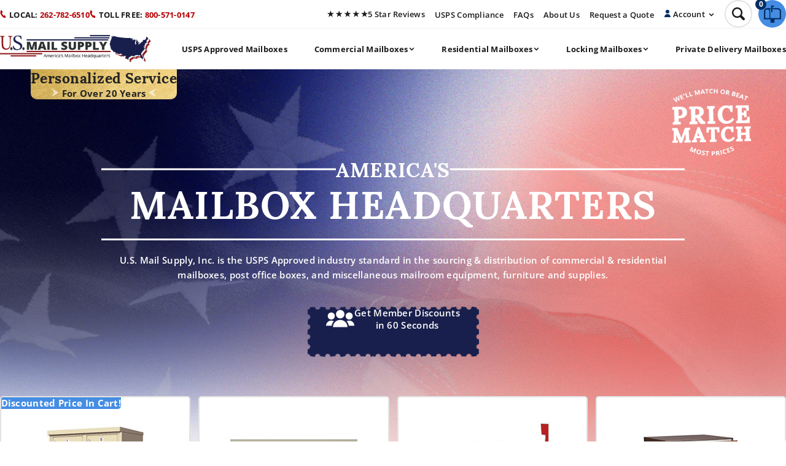

--- FILE ---
content_type: text/html; charset=utf-8
request_url: https://www.usmailsupply.com/
body_size: 34620
content:


<!DOCTYPE html>
<html>
<head>
	<meta charset="utf-8" />
	<meta http-equiv="X-UA-Compatible" content="IE=edge">
	<meta name="viewport" content="width=device-width, initial-scale=1.0" />
	<title>Buy Mailboxes Online Commercial &amp; Residential USPS Approved | US Mail Supply America&#39;s Mailbox Headquarters</title>
	<meta content="Buy mailboxes online, including USPS approved commercial pedestal mailbox systems, mailroom supplies, totes and sorters for sale with fast shipping." name="description" />
	
	<meta property="og:image" content="https://www.usmailsupply.com/Content/images/#.jpg" />
	
	<link rel="apple-touch-icon" sizes="120x120" href="/Content/favicon/apple-touch-icon.png">
	<link rel="icon" type="image/png" sizes="32x32" href="/Content/favicon/favicon-32x32.png">
	<link rel="icon" type="image/png" sizes="16x16" href="/Content/favicon/favicon-16x16.png">
	<link rel="manifest" href="/Content/favicon/site.webmanifest">
	<link rel="mask-icon" href="/Content/favicon/safari-pinned-tab.svg" color="#191f4c">
	<meta name="msapplication-TileColor" content="#ffffff">
	<meta name="theme-color" content="#191f4c">
	<meta property="og:image" content="/Content/favicon/OG.jpg">
	<meta property="og:image:width" content="1200">
	<meta property="og:image:height" content="628">
	<meta property="og:title" content="Shop for your mailbox needs at U.S. Mail Supply!">
	<meta property="og:description" content="Buy replacement mailboxes, residential mailboxes, and horizontal mailbox units online from the top mailbox supply company!">
	<meta property="og:url" content="https://www.usmailsupply.com/">
	<link href="/bundles/css/CSS_Head?v=Rz817WAYrxcq6wvAbaWGG6I2dELLShRARsH-Ch1FKnc1" rel="stylesheet"/>

	<link href="/bundles/css/CSS_Head_GenCart?v=me7RwvobeFzuTiKsuVKZZYfPvfDZniJdgmdQhuv6pVQ1" rel="stylesheet"/>

	
	<link href="/Content/css/ContentGrid.css" rel="stylesheet" />
	<link href="/Content/css/styles.css?v=2.28" rel="stylesheet" />
	
	<link rel="stylesheet" type="text/css" href="/Content/css/swiper-bundle.css" />
	<link type="text/css" rel="stylesheet" href="/Content/GenCart/css/addToCartPopup.css" />
	<link type="text/css" rel="stylesheet" href="/Content/css/ecommerce.css?v=1.98" />

	<script src="/bundles/js/JS_Head_JQuery?v=O0Q6AiS4_BE3v_WgKt3IkqFM8xHvvtg8gTA9UlIJin01"></script>

	<!-- BundleRenderFail: ~/bundles/js/JS_Head_GenCart -->
	
	<meta name="google-site-verification" content="3J-b_TkKaoqzuRuHTxgYO9-mBagULHViAUsFUHsI2zg" />
	<script type="text/javascript" src="/Content/GenCart/scripts/Main/GenesisUtitities.js?version=1.0.1"></script>
	<script type="text/javascript" src="/Content/GenCart/scripts/Main/CategoryView.js?version=1.0.9"></script>

	
	
<!-- Global site tag (gtag.js) - Google Analytics -->
<script async src="https://www.googletagmanager.com/gtag/js?id=G-59YL2Y1TGR"></script>
<script>
	window.dataLayer = window.dataLayer || [];
	function gtag() { dataLayer.push(arguments); }
	gtag('js', new Date());
	gtag('config', 'G-59YL2Y1TGR');
	
	gtag('config', 'UA-90571653-1'); // allSitesTracker
	
</script>
<script></script>


	<script>
		(function (h, o, t, j, a, r) {
			h.hj = h.hj || function () { (h.hj.q = h.hj.q || []).push(arguments) };
			h._hjSettings = { hjid: 6423272, hjsv: 6 };
			a = o.getElementsByTagName('head')[0];
			r = o.createElement('script'); r.async = 1;
			r.src = t + h._hjSettings.hjid + j + h._hjSettings.hjsv;
			a.appendChild(r);
		})(window, document, 'https://static.hotjar.com/c/hotjar-', '.js?sv=');
	</script>

</head>

<body class="homepage">





	<style type="text/css">
		.tempBanner {
			background-color: #b50106;
			color: #fff;
			text-align: center;
			padding: 10px 0 15px;
			display: block;
			width: 100%;
			float: left;
			font-size: 18px;
			-webkit-box-shadow: 0px 5px 5px 0px rgba(0,0,0,0.75);
			-moz-box-shadow: 0px 5px 5px 0px rgba(0,0,0,0.75);
			box-shadow: 0px 5px 5px 0px rgba(0,0,0,0.75);
			border: 1px solid #CCC;
			transition: all 0.25s ease;
		}

			.tempBanner:hover {
				background: #242a54;
				transition: all 0.25s ease;
			}

			.tempBanner h2 {
				color: #FFF;
				display: inline-block;
				margin: 0;
				padding: 3px 0 0;
				font-size: 22px;
				animation: fadeIn 4s infinite;
			}

			.tempBanner h4 {
				color: #FFF;
				animation: fadeIn 4s infinite;
			}

		@keyframes fadeIn {
			0% {
				opacity: 0.3;
			}

			50% {
				opacity: 1;
			}

			100% {
				opacity: 0.3;
			}
		}

		.tempBanner span {
			display: block;
			font-size: 16px;
			font-weight: bold;
			animation: fadeIn 4s infinite;
		}
	</style>

		


<div style="clear: both;" class="siteWrapper">
		<header>
			

<nav class="upper-nav">
	<ul class="left-nav">
		<li><a class="js-tel js-phoneswap" href="/Contact">
			<svg>
				<use href="#i-phone"></use></svg><span>Local:</span> 262-782-6510</a></li>
		<li><a class="js-tel js-phoneswap2" href="/Contact">
			<svg>
				<use href="#i-phone"></use></svg><span>Toll Free:</span> 800-571-0147</a></li>
	</ul>
	<ul class="right-nav">
		<li class="review-link"><a href="https://www.google.com/maps/place/US+Mail+Supply+Inc/@42.9967741,-88.2075651,17z/data=!4m8!3m7!1s0x88050473b4ec96e5:0xc2d552127f85596f!8m2!3d42.9967702!4d-88.2049902!9m1!1b1!16s%2Fg%2F1td5m86f?entry=ttu" target="_blank">
			<svg>
				<use href="#i-stars"></use></svg>
			5 Star Reviews</a></li>
		<li><a href="/Content/images/ImproveReplaceDoc.pdf" target="_blank">USPS Compliance</a></li>
		<li><a href="/MailboxFAQs">FAQs</a></li>
		<li><a href="/Company">About Us</a></li>
		<li><a href="/Contact">Request a Quote</a></li>
		
		<li class="gc_UserLinks__listWrap has-drop-down">
			<svg class="account-icon">
				<use href="#i-user"></use></svg>
			Account<svg class="drop-arw">
				<use href="#i-drop-arw"></use></svg>
			
			<ul class="gc_UserLinks__list gc_UserLinks__list--guest drop-down">
				<li><a href="/find/User/UserLogin" class="js-userLogin">Login</a></li>
				<li><a href="/find/User/UserLogin" class="js-userSignup">Create Account</a></li>
			</ul>
			
		</li>
		<li class="search-bar">
			<input type="checkbox" id="searchCheckbox">
			<label for="searchCheckbox" class="search-toggle">
				<svg>
					<use href="#i-mag"></use></svg>
			</label>
			

<form action="/Search" method="get" class="js-SearchForm search-form">
	<button type="submit" class="SearchForm__button" title="Search">
		<svg xmlns="http://www.w3.org/2000/svg">
			<use xmlns:xlink="http://www.w3.org/1999/xlink" xlink:href="#i-mag"></use>
		</svg>
	</button>
	<input class="SearchForm__input" type="text" name="searchTerm" id="search" placeholder="Search for..." value="" />
	<input type="hidden" id="SelectCategory" name="SelectCategory" value="" />
</form>

		</li>
		<li class="cart-checkout">
<a href="/find/Checkout/Review">
		<svg><use href="#i-mailbox"></use></svg>
		<span class="js-gc_cartItemCount">0</span>

</a>
</li>
	</ul>
</nav>

<nav class="main-nav">

	<input type="checkbox" id="checkbox_toggle">
	<label for="checkbox_toggle" class="hamburgerMenu">
		<span class="line line-1"></span>
		<span class="line line-2"></span>
		<span class="line line-3"></span>
	</label>
	<label for="checkbox_toggle" class="mobile-space"></label>

	<div class="logo-container">
		<a href="/" class="navigationLogo">
			<img src="/Content/images/logos/USMailSupplyLogo.png" alt="US Mail Supply logo" title="Logo for US Mail Supply"></a>
	</div>

	<ul class="main-links">
		<li><a href="/PostalInformation/USPSapproval">USPS Approved Mailboxes</a></li>
		<li class="has-drop-down">
			<input type="checkbox" id="commercial_toggle">
			<label for="commercial_toggle"></label>
			<a class="withLabel accented" href="/PostalInformation/CommercialMailboxes">
				Commercial Mailboxes
				<svg><use href="#i-drop-arw"></use></svg>
			</a>
			<ul class="drop-down">
				<li class="mobile-only"><a href="/PostalInformation/CommercialMailboxes">Commercial Mailboxes</a></li>
				<li><a href="/C/195/OutdoorPedestalMailboxes">Outdoor Pedestal Mailboxes</a></li>
				<li><a href="/C/194/IndoorMailboxesReplacementPrivateUse">4B+/ Vertical Indoor Mailboxes</a></li>
				<li><a href="/C/202/4CHorizontalMailboxes">4C Horizontal Mailboxes</a></li>
				<li><a href="/C/552/BulkMailCollection">Bulk Mail Collection</a></li>
				<li><a href="/C/550/SingleOccupantMailboxes">Single Occupant Mailboxes</a></li>
				<li class="last"><a href="/C/197/DropBoxesPostalSpecialties">Vaults & Drop Boxes</a></li>
			</ul>
		</li>
		<li class="has-drop-down">
			<input type="checkbox" id="residential_toggle">
			<label for="residential_toggle"></label>
			<a class="withLabel accented" href="/C/196/ResidentialMailboxes" title="Shop USPS approved residential mailboxes">
				Residential Mailboxes
				<svg><use href="#i-drop-arw"></use></svg>
			</a>
			<ul class="drop-down">
				<li class="mobile-only"><a href="/C/196/ResidentialMailboxes">Residential Mailboxes</a></li>
				<li><a href="/C/550/SingleOccupantMailboxes">Single Occupant Mailboxes</a></li>
				<li><a href="/C/197/DropBoxesPostalSpecialties">Vaults & Drop Boxes</a></li>
				<li><a href="/C/195/OutdoorPedestalMailboxes">Outdoor Pedestal Mailboxes</a></li>
				<li class="last"><a href="/C/202/4CHorizontalMailboxes">4C Horizontal Mailboxes</a></li>
			</ul>
		</li>
		<li class="has-drop-down">
			<a href="/C/455/Locking" title="Shop locking mail chests, package delivery vaults, courier drop boxes, key keepers and package protectors">
				Locking Mailboxes
				<svg><use href="#i-drop-arw"></use></svg>
			</a>
			<input type="checkbox" id="locking_toggle">
			<label for="locking_toggle"></label>
			<ul class="drop-down">
				<li class="mobile-only"><a href="/C/455/Locking">Locking Mailboxes</a></li>
				<li><a href="/C/195/OutdoorPedestalMailboxes">Outdoor Pedestal Mailboxes</a></li>
				<li><a href="/C/194/IndoorMailboxesReplacementPrivateUse">4B+/ Vertical Indoor Mailboxes</a></li>
				<li><a href="/C/202/4CHorizontalMailboxes">4C Horizontal Mailboxes</a></li>
				<li class="last"><a href="/C/550/SingleOccupantMailboxes">Single Occupant Mailboxes</a></li>
			</ul>
		</li>

		<li><a href="/CommercialMailboxes/PrivateDelivery">Private Delivery Mailboxes</a></li>



		<li class="mobile-only"><a href="/Content/images/ImproveReplaceDoc.pdf" target="_blank">USPS Compliance</a></li>
		<li class="mobile-only"><a href="/Contact">Request a Quote</a></li>
		<li class="mobile-only"><a href="/Company">About Us</a></li>
		<li class="mobile-only"><a href="/MailboxFAQs">FAQs</a></li>
	</ul>

	<ul class="mobile-links">
		<li class="search-bar">
			<span class="search-toggle js-mobile-search">
				<svg>
					<use href="#i-mag"></use></svg>
			</span>
		</li>
		<li class="cart-checkout">
<a href="/find/Checkout/Review">
		<svg><use href="#i-mailbox"></use></svg>
		<span class="js-gc_cartItemCount">0</span>

</a>
</li>
	</ul>
</nav>

			<div class="mobile-search">

<form action="/Search" method="get" class="js-SearchForm search-form">
	<button type="submit" class="SearchForm__button" title="Search">
		<svg xmlns="http://www.w3.org/2000/svg">
			<use xmlns:xlink="http://www.w3.org/1999/xlink" xlink:href="#i-mag"></use>
		</svg>
	</button>
	<input class="SearchForm__input" type="text" name="searchTerm" id="search" placeholder="Search for..." value="" />
	<input type="hidden" id="SelectCategory" name="SelectCategory" value="" />
</form>
</div>
		</header>

	
	

	<section class="hero-section padding-x">
		<div class="g-tab">
			<div>
				Personalized Service <span>
					<svg>
						<use href="#i-arw"></use></svg>
					For Over 20 Years
					<svg>
						<use href="#i-arw"></use></svg></span>
			</div>
		</div>

		<div class="price-match-desktop">
			<img src="/Content/images/icons/PriceMatch.png" alt="US Mail Supply will match or beat most prices" />
		</div>


		<div class="text-wrap">
			<h1><small>America's</small>Mailbox Headquarters</h1>
<p>U.S. Mail Supply, Inc. is the USPS Approved industry standard in the sourcing &amp; distribution of commercial &amp; residential mailboxes, post office boxes, and miscellaneous mailroom equipment, furniture and supplies.</p>
			<div>
				<a class="stamp-btn" href="/CreateAccount">
					<div class="btn-content">
						<svg>
							<use href="#i-crowd"></use>
						</svg>
						<div>Get Member Discounts <em>in 60 Seconds</em></div>
					</div>
				</a>
			</div>
			<div class="price-match-mobile">
				<img src="/Content/images/icons/PriceMatch.png" alt="US Mail Supply will match or beat most prices" />
			</div>
		</div>

		<div class="categories">
			
<section class="product-nav">
	<a href="/C/195/OutdoorPedestalMailboxes">
		<div class="img-wrap"><img src="/Content/images/products/outdoorPedestal.jpg" alt="USPS-Approved Outdoor Pedestal Mailboxes" title="Browse our selection of outdoor pedestal mailboxes, outdoor cluster mailbox units, and outdoor neighborhood mailboxes."></div>
		<div class="product-promo"><span>Discounted Price In Cart!</span></div>
		<span class="product-name">Outdoor <br />Pedestal Mailboxes</span>
	</a>

	<a href="/C/185/foursiteSeriesCHorizontalMailboxes">
		<div class="img-wrap"><img src="/Content/images/products/4cHorizontal.jpg" alt="4C Mailboxes" title="Browse our selection of wall-mounted 4C horizonal mailboxes"></div>
		<span class="product-name">4C Horizontal Mailboxes</span>
	</a>

	<a href="/C/550/SingleOccupantMailboxe">
		<div class="img-wrap"><img src="/Content/images/products/singleOccupant.jpg" alt="Residential Cluster & Apartment Mailboxes" title="Browse our selection of multi-tenant residential cluster mailboxes."></div>
		<span class="product-name">Single Occupant</span>
	</a>

	<a href="/C/197/DropBoxesPostalSpecialties">
		<div class="img-wrap"><img src="/Content/images/products/dropBoxes.jpg" alt="Letter and Package Drop Boxes" title="Browse our selection of letter, courrier, package drop boxes and locking mail chests."></div>
		<span class="product-name">Vaults & Drop Boxes</span>
	</a>

	<a href="/C/552/BulkMailCollection">
		<div class="img-wrap"><img src="/Content/images/products/bulkMailbox.jpg" alt="Bulk Mailboxes" title="Browse our selection of bulk mailboxes."></div>
		<span class="product-name">Bulk Mail Collection</span>
	</a>

	<a href="/C/316/4CHorizontalDepotMailboxes">
		<div class="img-wrap"><img src="/Content/images/products/4cOutdoor.jpg" alt="Locking Mailboxes" title="Browse residential and commercial locking mailboxes from US Mail Supply." /></div>
		<span class="product-name">4C <br />Depot Mailboxes</span>
	</a>

	<a href="/C/194/IndoorMailboxesReplacementPrivateUse">
		<div class="img-wrap"><img src="/Content/images/products/indoorMailbox.jpg" alt="Bulk Mailboxes" title="Browse our selection of bulk mailboxes."></div>
		<span class="product-name">4B+/ Vertical Indoor Mailboxes</span>
	</a>

	<a href="/C/557/PrivateUseReplacementMai">
		<div class="img-wrap"><img src="/Content/images/products/privateUse.jpg" alt="Bulk Mailboxes" title="Browse our selection of bulk mailboxes."></div>
		<span class="product-name">Private Use Mailboxes</span>
	</a>

	<a href="/C/17/KeyKeeper">
		<div class="img-wrap"><img src="/Content/images/products/keyKeeper.jpg" alt="Bulk Mailboxes" title="Browse our selection of bulk mailboxes."></div>
		<span class="product-name">Key Keepers</span>
	</a>

	<a href="/C/102/DOGIPOTPetWasteDisposalSystems">
		<div class="img-wrap"><img src="/Content/images/products/dogipot.jpg" alt="Pet Waste Station" title="Browse our selection of DOGIPOT pet waste stations and site amenities."></div>
		<span class="product-name">DogiPot&#8482; Pet Waste Disposal System</span>
	</a>

</section>

		</div>

		<div class="red-stripes contact-banner">
			<div class="split-content">
				<div class="text-content">
<div>Need Something Specific?</div>
<p>Contact Us for Personalized Mailbox Solutions!</p>
</div>
<p><a class="button" href="/Contact">Expert Assistance</a></p>
			</div>
		</div>
	</section>


    <section class="categoryTree wrapper">
		
		
	</section>
	<main class="wrapper">
		
		
	<section class="blue-stripes">
		<div class="slider-split">
			<div class="text-split">
				<h2>Our Team <small>Mailbox Experts in Waukesha, WI</small></h2>
<p>Our friendly and knowledgeable team of experts at U.S. Mail Supply has been providing customers around the world with personalized service, sales, and support for over 20 years. If you have questions about a product, need help placing an order, or would like a custom mailbox quote or bulk order, give us a call!</p>
				<div class="swiper-pagination desktop-pagination"></div>
			</div>
			<div class="swiper-outer-contain js-service-slider service-slider">
				<div class="swiper js-swiper-slider" data-swiper-init="swiperServicesInit">
					<div class="swiper-wrapper">

						<div class="swiper-slide">
							<div class="img-wrapper">
								<img src="/Content/images/sliderNav/personalized.jpg" alt="" />
							</div>
							<div class="text-wrap">
								<h3>Personalized Service</h3>
<p>A U.S. Mail Supply team member will personally reach out to you to review and confirm your order before it is placed, answer any questions you may have, give custom product recommendations, and provide order status updates.</p>
							</div>
						</div>

						<div class="swiper-slide">
							<div class="img-wrapper">
								<img src="/Content/images/sliderNav/knowledge.jpg" alt="" />
							</div>
							<div class="text-wrap">
								<h3>Expert Knowledge</h3>
<p>With 20+ years of experience, we are better equipped than anyone else in the industry to arm businesses, post offices, property managers, contractors, homeowner associations (HOAs), housing authorities, and individuals with the perfect custom USPS or private delivery mailbox system.</p>
							</div>
						</div>

						<div class="swiper-slide">
							<div class="img-wrapper">
								<img src="/Content/images/sliderNav/sales.jpg" alt="" />
							</div>
							<div class="text-wrap">
								<h3>Sales &amp; Support</h3>
<p>Our dedicated team assists clients through the entire sales process and offers tailored support for every project. Every member of our team goes through two months of rigorous training to ensure our customers get the best products for their unique application.</p>
							</div>
						</div>

						<div class="swiper-slide">
							<div class="img-wrapper">
								<img src="/Content/images/sliderNav/pricing.jpg" alt="" />
							</div>
							<div class="text-wrap">
								<h3>Competitive Pricing</h3>
<p>Our pricing is highly competitive and the products we carry are built to be deeply customizable for new construction or replacement purposes when needed. We also offer promotional pricing and special discounts for members who create an account with us.</p>
							</div>
						</div>

					</div>
					<div class="swiper-btns">
						<div class="swiper-btn-prev">
							<svg>
								<use href="#i-drop-arw"></use></svg>
						</div>
						<div class="swiper-pagination mobile-pagination"></div>
						<div class="swiper-btn-next">
							<svg>
								<use href="#i-drop-arw"></use></svg>
						</div>
					</div>
				</div>
			</div>
		</div>
	</section>

	<section class="support-banner padding-x">
		<div class="text-container">
			<h2>
				<svg>
					<use href="#i-phone"></use></svg>Live Support</h2>
			<div class="business-info">
				<div class="col-1">
					<div class="phone-links">
						<a class="js-tel js-phoneswap" href="/Contact"><span>Local:</span> 262-782-6510</a>
						<a class="js-tel js-phoneswap2" href="/Contact"><span>Toll Free:</span> 800-571-0147</a>
					</div>
					<div class="business-hrs"><div>Monday - Friday <span>8:00 AM - 4:00 PM</span></div></div>
				</div>
				<div class="col-2">
					<div class="spacer">
						<span>or</span>
					</div>
					<div class="email-info">
						<div>Email Us: <a href="mailto: info@usmailsupply.com">info@usmailsupply.com</a></div>
					</div>
				</div>
			</div>
			<a class="button" href="/Contact">Contact Us</a>
		</div>
	</section>

	<section class="tab-nav-container padding-x">
		<div class="product-tabs">
			<svg class="stamp-icon">
				<use href="#i-stamp"></use></svg>
			<div class="product-tab-btns">
				<button class="tab-link active" onclick="openProduct(event,'Approved')"><span>USPS Approved</span></button>
				<button class="tab-link" onclick="openProduct(event,'Delivery')"><span>Private Delivery</span></button>
				<button class="tab-link" onclick="openProduct(event,'Outdoor')"><span>Outdoor</span></button>
				<button class="tab-link" onclick="openProduct(event,'Indoor')"><span>4B+/ Vertical Indoor Mailboxes</span></button>
				<button class="tab-link" onclick="openProduct(event,'Commercial')"><span>Commercial</span></button>
				<button class="tab-link" onclick="openProduct(event,'Residential')"><span>Residential</span></button>
				<button class="tab-link" onclick="openProduct(event,'CBUs')"><span>Cluster Box Units (CBUs)</span></button>
				<button class="tab-link" onclick="openProduct(event,'Horizontal')"><span>4C Horizontal</span></button>
				<button class="tab-link" onclick="openProduct(event,'Depot')"><span>4C Depot</span></button>
				<button class="tab-link" onclick="openProduct(event,'DropBoxes')"><span>Drop Boxes</span></button>
				<button class="tab-link" onclick="openProduct(event,'Contact')"><span>Contact Us</span></button>
				<button class="tab-link" onclick="openProduct(event,'Member')"><span>Become a Member</span></button>
			</div>

			<div id="Approved" class="tab active">
				<button class="tab-link-m"><span>USPS Approved</span><svg><use href="#i-drop-arw"></use></svg></button>
				<div class="tab-inner-content">
					<div class="img-wrap">
						<img src="/Content/files/SideNav/USPSApproved.jpg" alt="" />
					</div>
					<div class="lower-wrap">
						<div class="text-wrap">
							<div class="heading">USPS Approved Mailboxes</div>
							<p>The U.S. Postal Service will only deliver to your mailbox if the unit is a USPS Approved Mailbox. These mailbox units must meet requirements including box size, location, slot dimensions, and identification information. Our USPS Approved mailboxes include easy installation instructions to ensure you meet all official guidelines. Call our team of experts for more information on USPS Compliance and Requirements.</p>
						</div>
					</div>
				</div>
			</div>

			<div id="Delivery" class="tab">
				<button class="tab-link-m"><span>Private Delivery</span><svg><use href="#i-drop-arw"></use></svg></button>
				<div class="tab-inner-content">
					<div class="img-wrap">
						<img src="/Content/images/sideNav/mailboxes-v2-Private.jpg" alt="" />
					</div>
					<div class="lower-wrap">
						<div class="text-wrap">
							<div class="heading">Private Delivery Mailboxes</div>
							<p>U.S. Mail Supply offers private-use mailboxes that can be wall-mounted, recessed, or pedestal-mounted outside your facility. With a variety of indoor and outdoor options, you'll find the perfect mailbox for your property. Not sure what you need? Our team of experts is here to guide you in choosing the right units for private mail delivery.</p>
						</div>
					</div>
				</div>
			</div>

			<div id="Outdoor" class="tab">
				<button class="tab-link-m"><span>Outdoor</span><svg><use href="#i-drop-arw"></use></svg></button>
				<div class="tab-inner-content">
					<div class="img-wrap">
						<img src="/Content/files/SideNav/Outdoor.jpg" alt="" />
					</div>
					<div class="lower-wrap">
						<div class="text-wrap">
							<div class="heading">Outdoor Mailboxes</div>
							<p>Shop outdoor mailboxes with durable metal construction and secure locking features to prevent your mail from weather and theft. Choose between a variety of decorative or standard CBUs (cluster box units) or locking residential mailboxes. We supply outdoor mailbox units for USPS mail delivery and private mail delivery.</p>
						</div>
					</div>
				</div>
			</div>

			<div id="Indoor" class="tab">
				<button class="tab-link-m"><span>4B+/ Vertical Indoor Mailboxes</span><svg><use href="#i-drop-arw"></use></svg></button>
				<div class="tab-inner-content">
					<div class="img-wrap">
						<img src="/Content/images/sideNav/mailboxes-v2-Indoor.jpg" alt="" />
					</div>
					<div class="lower-wrap">
						<div class="text-wrap">
							<div class="heading">4B+/ Vertical Indoor Mailboxes</div>
							<p>4B+/ Vertical Indoor Mailboxes for commercial businesses and multi-family residential buildings are available in horizontal and vertical configurations. Choose from rear-loading or front-loading units, depending on your facility setting, and select a recess-mounted or surface-mounted installation option. All indoor mailboxes are available in brass, bronze, sandstone, green, and silver finishes.</p>
						</div>
					</div>
				</div>
			</div>

			<div id="Commercial" class="tab">
				<button class="tab-link-m"><span>Commercial</span><svg><use href="#i-drop-arw"></use></svg></button>
				<div class="tab-inner-content">
					<div class="img-wrap">
						<img src="/Content/images/sideNav/mailboxes-v2-Commcercial.jpg" alt="" />
					</div>
					<div class="lower-wrap">
						<div class="text-wrap">
							<div class="heading">Commercial Mailboxes</div>
							<p>U.S. Mail Supply specializes in providing expert personalized service to help contractors, project managers, HOA, and property owners find the perfect mailbox for their property. Shop indoor and outdoor commercial mailboxes for offices, apartment complexes, schools, local businesses, and more.</p>
						</div>
					</div>
				</div>
			</div>

			<div id="Residential" class="tab">
				<button class="tab-link-m"><span>Residential</span><svg><use href="#i-drop-arw"></use></svg></button>
				<div class="tab-inner-content">
					<div class="img-wrap">
						<img src="/Content/files/SideNav/Residential.jpg" alt="" />
					</div>
					<div class="lower-wrap">
						<div class="text-wrap">
							<div class="heading">Residential Mailboxes</div>
							<p>U.S. Mail Supply offers residential and multi-tenant apartment mailboxes including outdoor cluster box units, horizontal indoor mailboxes, and traditional decorative outdoor mailboxes. We offer a wide range of USPS Approved community mailboxes suitable for multi-unit properties. Residential mailboxes are commonly used in neighborhoods, apartment complexes, condominiums, schools and dormitories, and more.</p>
						</div>
					</div>
				</div>
			</div>

			<div id="CBUs" class="tab">
				<button class="tab-link-m"><span>Cluster Box Units (CBUs)</span><svg><use href="#i-drop-arw"></use></svg></button>
				<div class="tab-inner-content">
					<div class="img-wrap">
						<img src="/Content/files/SideNav/ClusterBoxUnits.jpg" alt="" />
					</div>
					<div class="lower-wrap">
						<div class="text-wrap">
							<div class="heading">Cluster Box Units (CBUs)</div>
							<p>U.S. Mail Supply offers residential and multi-tenant apartment mailboxes including outdoor cluster box units, horizontal indoor mailboxes, and traditional decorative outdoor mailboxes. We offer a wide range of USPS Approved community mailboxes suitable for multi-unit properties. Residential mailboxes are commonly used in neighborhoods, apartment complexes, condominiums, schools and dormitories, and more.</p>
						</div>
					</div>
				</div>
			</div>

			<div id="Horizontal" class="tab">
				<button class="tab-link-m"><span>4C Horizontal</span><svg><use href="#i-drop-arw"></use></svg></button>
				<div class="tab-inner-content">
					<div class="img-wrap">
						<img src="/Content/images/sideNav/mailboxes-v2-4CHorizontal.jpg" alt="" />
					</div>
					<div class="lower-wrap">
						<div class="text-wrap">
							<div class="heading">4C Horizontal Mailboxes</div>
							<p>All 4C horizontal mailboxes from U.S. Mail Supply meet U.S. Postal Service regulations and are designed to ensure your mail stays secure. 4C mailboxes can include larger compartments for package deliveries and come in various configurations to accommodate different property needs. Contact our experts to determine the perfect 4C mailbox for your commercial or residential property.</p>
						</div>
					</div>
				</div>
			</div>

			<div id="Depot" class="tab">
				<button class="tab-link-m"><span>4C Depot</span><svg><use href="#i-drop-arw"></use></svg></button>
				<div class="tab-inner-content">
					<div class="img-wrap">
						<img src="/Content/images/sideNav/mailboxes-v2-4CDepot.jpg" alt="" />
					</div>
					<div class="lower-wrap">
						<div class="text-wrap">
							<div class="heading">4C Depot Mailboxes</div>
							<p>US Mail Supply provides high-quality indoor depot mailboxes at affordable prices. 4C horizontal mailboxes are perfect for facilities and communities where the USPS delivers to a single, centralized location. A master commercial lock grants facility managers simultaneous access to all compartments for easy mail distribution. 4C Horizontal Indoor Mailboxes from US Mail Supply can be customized to meet the needs of buildings, including colleges, medical buildings, universities, hotels, local businesses, and more.</p>
						</div>
					</div>
				</div>
			</div>

			<div id="DropBoxes" class="tab">
				<button class="tab-link-m"><span>Drop Boxes</span><svg><use href="#i-drop-arw"></use></svg></button>
				<div class="tab-inner-content">
					<div class="img-wrap">
						<img src="/Content/images/sideNav/mailboxes-v2-dropboxes.jpg" alt="" />
					</div>
					<div class="lower-wrap">
						<div class="text-wrap">
							<div class="heading">Drop Boxes & Collection Boxes</div>
							<p>Shop a wide range of drop boxes, letter locker collection boxes, delivery vaults, key keepers, and additional postal specialties. We supply pedestal, free-standing and wall-mounted drop boxes and collection boxes for all types of locations. Not sure which solution is the best for you? Call our experts and we will be glad to help you choose the best drop box or collection box for your location and application.</p>
						</div>
					</div>
				</div>
			</div>

			<div id="Contact" class="tab">
				<button class="tab-link-m"><span>Contact Us</span><svg><use href="#i-drop-arw"></use></svg></button>
				<div class="tab-inner-content">
					<div class="img-wrap">
						<img src="/Content/files/SideNav/ContactUs.jpg" alt="" />
					</div>
					<div class="lower-wrap">
						<div class="text-wrap">
							<div class="heading">Contact Information</div>
							<div class="business-info">
								<div class="address-phone">
									<div class="address">
										<div class="label">U.S. Mail Supply Inc.</div>
										<p><a class="CustomTracking" href="https://goo.gl/maps/NrNTaCaBGZP419PRA" target="Map" data-action="ClickedMapLink" data-category="MapTracking">1553 E. Racine Ave, Waukesha, WI 53186</a></p>
									</div>
									<div class="phone-links">
										<div>Phone: <a href="tel:+18005710147">800-571-0147</a> / <a href="tel:+12627826510">262-782-6510</a></div>
										<div>Fax: <span>800-571-0147</span> / <span>262-782-6510</span></div>
										<div>Email: <a href="info@usmailsupply.com">info@usmailsupply.com</a></div>
									</div>
								</div>
								<div class="business-hrs">
									<div class="label">Customer Service Hours</div>
									<div>Monday - Friday <span>8:00 AM - 4:00 PM</span></div>
								</div>
							</div>
						</div>
					</div>
				</div>
			</div>

			<div id="Member" class="tab">
				<button class="tab-link-m"><span>Become a Member</span><svg><use href="#i-drop-arw"></use></svg></button>
				<div class="tab-inner-content">
					<div class="img-wrap">
						<img src="/Content/files/SideNav/Member.jpg" alt="" />
					</div>
					<div class="lower-wrap">
						<div class="text-wrap">
							<div class="heading">Become a Member</div>
							<p>Become a member for FREE in less than 60 seconds to receive member-only pricing and special discounts.</p>
							<a class="button js-userSignup" href="/find/User/UserLogin">Sign up today</a>
						</div>
					</div>
				</div>
			</div>
		</div>
	</section>


	</main>
	<div class="checkoutReviewMsg js-hide">
		<span id="msg-placeholder"></span>
	</div>

	
	
<section class="request-quote-banner">
	<div class="content-split">
		<a class="heading-link mailboxHover" href="/Contact">
			<span>Make sure to choose</span>
			the right mailbox
		</a>
		<p>Don't worry, we can help you figure out what's best and most cost efficient for your space. A representative at U.S. Mail Supply will help you figure out what is required for USPS or private delivery, the number of units you need and any information required for installation.</p>
<div class="centerWrap"><a class="button" href="/Contact">Request a Quote</a></div>
	</div>
	<div class="img-split">
		<picture>
			<source media="(max-width:640px)" srcset="/Content/images/backgrounds/right-mail-m-640.png">
			<source media="(max-width:1150px)" srcset="/Content/images/backgrounds/right-mail-m.png">
			<img src="/Content/images/backgrounds/right-mail.png" alt="" />
		</picture>
	</div>
</section>
	

	<footer>
        <section class="wrapper upper-footer">
            

<div class="logo-container">
	<div class="left-contact">
		<a class="logo" href="/">
			<img src="/Content/images/logos/USMailSupplyLogo.png" alt="US Mail Supply White Logo" title="White logo for US Mail Supply"></a>
		<div class="cc-icons">
			<img style="width: 56px; height: 19px;" src="/Content/images/icons/cc_Visa.svg" alt="" /><img style="width: 38px; height: 24px;" src="/Content/images/icons/cc_Discover.svg" alt="" /><img style="width: 38px; height: 24px;" src="/Content/images/icons/cc_AmericanExpress.svg" alt="" /><img style="width: 35px; height: 22px;" src="/Content/images/icons/cc_Mastercard.svg" alt="" />
		</div>
		<div class="copyright">
			&copy; Copyright 2025 U.S. Mail Supply.<br />
			All Rights Reserved.
		</div>
	</div>
	<div class="right-contact">
		<div class="phone-links">
			<a class="js-tel js-phoneswap" href="/Contact">
				<svg>
					<use href="#i-phone"></use></svg><span>Local:</span> 262-782-6510</a>
			<a class="js-tel js-phoneswap2" href="/Contact">
				<svg>
					<use href="#i-phone"></use></svg><span>Toll Free:</span> 800-571-0147</a>
		</div>
		<div class="address">
			<svg>
				<use href="#i-wisco"></use></svg><p><a class="CustomTracking" href="https://goo.gl/maps/NrNTaCaBGZP419PRA" target="Map" data-action="ClickedMapLink" data-category="MapTracking">1553 E. Racine Ave, Waukesha, WI 53186</a></p>
		</div>
	</div>
</div>

<nav>
	<ul class="main-footer-links">
		<li class="col-1">
			<ul class="dropdown">
				<li><a class="heading drop-down-heading" href="/PostalInformation/CommercialMailboxes">Commercial Mailboxes</a></li>
				<li><a href="/C/195/OutdoorPedestalMailboxes">Outdoor Mailboxes</a></li>
				<li><a href="/C/194/IndoorMailboxesReplacementPrivateUse">4B+/ Vertical Indoor Mailboxes</a></li>
				<li><a href="/C/202/4CHorizontalMailboxes">4C Mailboxes</a></li>
				<li><a href="/C/197/DropBoxesPostalSpecialties">Drop Boxes & Postal Specialties</a></li>
				<li><a href="/C/504/CommercialBuildings">Commercial Buildings</a></li>
			</ul>
		</li>

		<li class="col-2">
			<ul>
				<li class="topSpace"><a class="heading" href="/PostalInformation/USPSapproval">USPS Approved Mailboxes</a></li>
				<li><a class="heading" href="/C/196/ResidentialMailboxes">Residential Mailboxes</a></li>
				<li><a class="heading" href="/C/455/Locking">Locking Mailboxes</a></li>
				<li class="topSpace"><a class="heading" href="/CommercialMailboxes/PrivateDelivery">Private Delivery Mailboxes</a></li>
				<li class="topSpace"><a class="heading" href="/C/102/DOGIPOTPetWasteDisposalSystems">DOGIPOT&trade; Pet Waste Disposal Systems</a></li>
				<li class="topSpace"><a class="heading" href="/c/480/MailboxFinishes">Mailbox Finishes</a></li>
			</ul>
		</li>

		<li class="col-3">
			<ul>
				<li><a class="heading" href="/Locations">Locations</a></li>
				<li class="topSpace"><a class="heading" href="/PostalInformation">Postal News & Info</a></li>
				<li class="topSpace"><a class="heading" href="/Company">About Us</a></li>
				<li class="topSpace"><a class="heading" href="/MailboxFAQs">FAQs</a></li>
				<li class="topSpace"><a class="heading" href="/Mailboxes/TermsAndConditions">Terms of Use</a></li>
				<li class="topSpace"><a class="heading" href="/Contact" title="America's USPS Mailbox and Mailroom Headquarters">Contact</a></li>
			</ul>
		</li>
	</ul>
</nav>

<div class="mobile-links">
	<div class="cc-icons">
		<img style="width: 56px; height: 19px;" src="/Content/images/icons/cc_Visa.svg" alt="" /><img style="width: 38px; height: 24px;" src="/Content/images/icons/cc_Discover.svg" alt="" /><img style="width: 38px; height: 24px;" src="/Content/images/icons/cc_AmericanExpress.svg" alt="" /><img style="width: 35px; height: 22px;" src="/Content/images/icons/cc_Mastercard.svg" alt="" />
	</div>
	<div class="copyright">
		&copy; Copyright 2025 U.S. Mail Supply.<br />
		All Rights Reserved.
	</div>
</div>

        </section>
        <section class="serviceAreas">
            <article class="wrapper">
	            <h2>The United States Premier Mailbox Supplier</h2>
				<button id="js-loc-toggle" class="loc-mobile">Our Locations <svg><use href="#i-drop-arw"></use></svg></button>
				<ul class="location-list">
<li><a title="Mailboxes for Sale - Alabama| AL Commercial &amp; Residential Mail Boxes" href="/Locations/Alabama">Alabama</a></li>
<li><a href="/Locations/Alaska">Alaska</a></li>
<li><a title="Mailboxes for Sale &ndash; Arizona | AZ Commercial &amp; Residential Mail Boxes" href="/Locations/Arizona">Arizona</a></li>
<li><a href="/Locations/Arkansas">Arkansas</a></li>
<li><a title="Mailboxes for Sale &ndash; California | CA Commercial &amp; Residential Mail Boxes" href="/Locations/California">California</a></li>
<li><a title="Mailboxes for Sale - Colorado | CO Commercial &amp; Residential Mail Boxes" href="/Locations/Colorado">Colorado</a></li>
<li><a title="Mailboxes for Sale &ndash; Connecticut | CT Commercial &amp; Residential Mail Boxes" href="/Locations/Connecticut">Connecticut</a></li>
<li><a href="/Locations/Delaware">Delaware</a></li>
<li><a title="Mailboxes for Sale &ndash; Florida | FL Commercial &amp; Residential Mail Boxes" href="/Locations/Florida">Florida</a></li>
<li><a title="Mailboxes for Sale - Georgia | GA Commercial &amp; Residential Mail Boxes" href="/Locations/Georgia">Georgia</a></li>
<li><a href="/Locations/Hawaii">Hawaii</a></li>
<li><a href="/Locations/Idaho">Idaho</a></li>
<li><a title="Mailboxes for Sale - Illinois | IL Commercial &amp; Residential Mail Boxes" href="/Locations/Illinois">Illinois</a></li>
<li><a title="Mailboxes for Sale &ndash; Indiana | IN Commercial &amp; Residential Mail Boxes" href="/Locations/Indiana">Indiana</a></li>
<li><a title="Mailboxes for Sale &ndash; Iowa | IA Commercial &amp; Residential Mail Boxes" href="/Locations/Iowa">Iowa</a></li>
<li><a href="/Locations/Kansas">Kansas</a></li>
<li><a title="Mailboxes for Sale - Kentucky | KY Commercial &amp; Residential Mail Boxes" href="/Locations/Kentucky">Kentucky</a></li>
<li><a title="Mailboxes for Sale - Louisiana | LA Commercial &amp; Residential Mail Boxes" href="/Locations/Louisiana">Louisiana</a></li>
<li><a title="Mailboxes for Sale &ndash; Maine | ME Commercial &amp; Residential Mail Boxes" href="/Locations/Maine">Maine</a></li>
<li><a title="Mailboxes for Sale &ndash; Maryland | MD Commercial &amp; Residential Mail Boxes" href="/Locations/Maryland">Maryland</a></li>
<li><a title="Mailboxes for Sale &ndash; Massachusetts | MA Commercial &amp; Residential Mail Boxes" href="/Locations/Massachusetts">Massachusetts</a></li>
<li><a title="Mailboxes for Sale - Michigan | MI Commercial &amp; Residential Mail Boxes" href="/Locations/Michigan">Michigan</a></li>
<li><a title="Mailboxes for Sale - Minnesota | MN Commercial &amp; Residential Mail Boxes" href="/Locations/Minnesota">Minnesota</a></li>
<li><a href="/Locations/Mississippi">Mississippi</a></li>
<li><a title="Mailboxes for Sale &ndash; Missouri | MO Commercial &amp; Residential Mail Boxes" href="/Locations/Missouri">Missouri</a></li>
<li><a href="/Locations/Montana">Montana</a></li>
<li><a href="/Locations/Nebraska">Nebraska</a></li>
<li><a title="Mailboxes for Sale - Nevada | NV Commercial &amp; Residential Mailboxes" href="/Locations/Nevada">Nevada</a></li>
<li><a href="/Locations/NewHampshire">New Hampshire</a></li>
<li><a title="Mailboxes for Sale - New Jersey | NJ Commercial &amp; Residential Mail Boxes" href="/Locations/NewJersey">New Jersey</a></li>
<li><a href="/Locations/NewMexico">New Mexico</a></li>
<li><a title="Mailboxes for Sale &ndash; New York | NY Commercial &amp; Residential Mail Boxes" href="/Locations/NewYork">New York</a></li>
<li><a title="Mailboxes for Sale - North Carolina | NC Commercial &amp; Residential Mail Boxes" href="/Locations/NorthCarolina">North Carolina</a></li>
<li><a href="/Locations/NorthDakota">North Dakota</a></li>
<li><a title="Mailboxes for Sale - Ohio | OH Commercial &amp; Residential Mail Boxes" href="/Locations/Ohio">Ohio</a></li>
<li><a title="Mailboxes for Sale - Oklahoma | OK Commercial &amp; Residential Mail Boxes" href="/Locations/Oklahoma">Oklahoma</a></li>
<li><a title="Mailboxes for Sale &ndash; Oregon | OR Commercial &amp; Residential Mail Boxes" href="/Locations/Oregon">Oregon</a></li>
<li><a title="Mailboxes for Sale - Pennsylvania | PA Commercial &amp; Residential Mail Boxes" href="/Locations/Pennsylvania">Pennsylvania</a></li>
<li><a href="/Locations/RhodeIsland">Rhode Island</a></li>
<li><a title="Mailboxes for Sale &ndash; South Carolina | SC Commercial &amp; Residential Mail Boxes" href="/Locations/SouthCarolina">South Carolina</a></li>
<li><a href="/Locations/SouthDakota">South Dakota</a></li>
<li><a title="Mailboxes for Sale &ndash; Tennessee | TN Commercial &amp; Residential Mail Boxes" href="/Locations/Tennessee">Tennessee</a></li>
<li><a title="Mailboxes for Sale - Texas | TX Mail Boxes for Homes &amp; Businesses" href="/Locations/Texas">Texas</a></li>
<li><a title="Mailboxes for Sale &ndash; Utah | UT Commercial &amp; Residential Mail Boxes" href="/Locations/Utah">Utah</a></li>
<li><a href="/Locations/Vermont">Vermont</a></li>
<li><a title="Mailboxes for Sale - Virginia | VA Commercial &amp; Residential Mailboxes" href="/Locations/Virginia">Virginia</a></li>
<li><a title="Mailboxes for Sale &ndash; Washington | WA Commercial &amp; Residential Mail Boxes" href="/Locations/Washington">Washington</a></li>
<li><a href="/Locations/WestVirginia">West Virginia</a></li>
<li><a title="Mailboxes for Sale - Wisconsin | WI Commercial &amp; Residential Mail Boxes" href="/Locations/Wisconsin">Wisconsin</a></li>
<li><a href="/Locations/Wyoming">Wyoming</a></li>
</ul>
            </article>
        </section>
	</footer>

	<noscript>
		<div>
			<span class="headline">
				<br />
				JavaScript is required to view this page correctly!</span>
			<span class="subheadline">Certain features will not work without it.</span>
			<span>Please enable JavaScript in your browser.</span>
		</div>
	</noscript>
	
	
	
	<script src="https://apis.google.com/js/platform.js?onload=renderBadge" async defer></script>

	<script>
		window.renderBadge = function () {
			var ratingBadgeContainer = document.createElement("div");
			document.body.appendChild(ratingBadgeContainer);
			window.gapi.load('ratingbadge', function () {
				window.gapi.ratingbadge.render(ratingBadgeContainer, { "merchant_id": 5086717341 });
			});
		}
	</script>
	
	<script src="/bundles/js/JS_EOB?v=zcyrd-I72EHdjZibqBj1hAvCUDB1EtXC-RvQ0aCaXXo1"></script>

	<script src="/bundles/js/JS_EOB_GenCart?v=PfQtbMSGLXT_PJQLSDtUEIrzW1zk6iDN24rPuagFya81"></script>

	
<script src="/shared_gen/scripts/phoneswap/2.0.0/phoneswap_debug.js"></script>
<script>
	var phonesForSwap = [];
	if (document.querySelector('.js-phoneswap')) {
		phonesForSwap.push({ phone: 2627826510, js_class: "js-phoneswap", js_url: "/Contact" });
	}
	if (document.querySelector('.js-phoneswap2')) {
		phonesForSwap.push({ phone: 8005710147, js_class: "js-phoneswap2", js_url: "/Contact" });
	}
	phone_swap(phonesForSwap);
</script>


<svg xmlns="http://www.w3.org/2000/svg" style="display: none">
  <symbol id="i-cart" viewBox="0 0 200 200">
      <g fill="currentColor">
          <path d="M157.95 19l-5.7 13.045L5 42.2l7.6 73.8h108.3l-6.65 17.27-96.9 6.73-4.75 10.366 114-.592L170.538 36H195V19zM74 79v23H50V79zm-24-5V53.477l24-1.564V74zm31 5h23v23H81zm0-5V51.4l23-1.564V74zM43 53.991V74H22.635L20.4 55.745zM23.254 79H43v23H25.729zm103.016 23H112V79h22.858zm10.735-28H112V49.32l34.731-2.125z" />
          <circle cx="25.103" cy="168.446" r="12.503" />
          <circle cx="129.806" cy="166.412" r="14.29" />
      </g>
  </symbol>
  <symbol id="i-trash" viewBox="0 0 474 626">
      <path d="M35 129v434c0 34.1 28.9 63 63 63h280c34.1 0 61-28.9 61-63V129zm106 416a21 21 0 0 1-21 21 21 21 0 0 1-21-21V208a21 21 0 0 1 21-21 21 21 0 0 1 21 21zm117-.667a21 21 0 0 1-42 0V207.417a21 21 0 0 1 42 0zm117 0a21 21 0 0 1-42 0V207.417a21 21 0 0 1 42 0zM474 106.83V108H0v-1.17C0 65.35 34.6 32 76.08 32h85.51a35.9 35.9 0 0 1 10.19-21.93A34.73 34.73 0 0 1 196.5 0h82.75a34.81 34.81 0 0 1 34.91 32h85.76C441.4 32 474 65.35 474 106.83z" fill="currentColor" />
  </symbol>
  <symbol id="i-profile" viewBox="0 0 510 510">
      <path d="M255 0C114.75 0 0 114.75 0 255s114.75 255 255 255 255-114.75 255-255S395.25 0 255 0zm0 76.5c43.35 0 76.5 33.15 76.5 76.5s-33.15 76.5-76.5 76.5-76.5-33.15-76.5-76.5 33.15-76.5 76.5-76.5zm0 362.1c-63.75 0-119.85-33.149-153-81.6 0-51 102-79.05 153-79.05S408 306 408 357c-33.15 48.45-89.25 81.6-153 81.6z" fill="currentColor" />
  </symbol>
  <symbol id="i-star" viewBox="0 0 24 24">
      <path class="i-c-star-fill" d="M12 17.27L18.18 21l-1.64-7.03L22 9.24l-7.19-.61L12 2 9.19 8.63 2 9.24l5.46 4.73L5.82 21z" />
      <path class="i-c-outline" d="M22 9.24l-7.19-.62L12 2 9.19 8.63 2 9.24l5.46 4.73L5.82 21 12 17.27 18.18 21l-1.63-7.03L22 9.24zM12 15.4l-3.76 2.27 1-4.28-3.32-2.88 4.38-.38L12 6.1l1.71 4.04 4.38.38-3.32 2.88 1 4.28L12 15.4z" fill="currentColor" />
  </symbol>
  <symbol id="i-star-outline" viewBox="0 0 24 24">
      <path d="M22 9.24l-7.19-.62L12 2 9.19 8.63 2 9.24l5.46 4.73L5.82 21 12 17.27 18.18 21l-1.63-7.03L22 9.24zM12 15.4l-3.76 2.27 1-4.28-3.32-2.88 4.38-.38L12 6.1l1.71 4.04 4.38.38-3.32 2.88 1 4.28L12 15.4z" fill="currentColor" />
  </symbol>
  <symbol id="i-star-half" viewBox="0 0 24 24">
      <defs>
          <path d="M0 0h24v24H0V0z" id="a" />
      </defs>
      <clipPath id="b">
          <use overflow="visible" xlink:href="#a" />
      </clipPath>
      <path clip-path="url(#b)" d="M22 9.24l-7.19-.62L12 2 9.19 8.63 2 9.24l5.46 4.73L5.82 21 12 17.27 18.18 21l-1.63-7.03L22 9.24zM12 15.4V6.1l1.71 4.04 4.38.38-3.32 2.88 1 4.28L12 15.4z" fill="currentColor" />
  </symbol>
  <symbol id="i-star-filled" viewBox="0 0 24 24">
      <path d="M12 17.27L18.18 21l-1.64-7.03L22 9.24l-7.19-.61L12 2 9.19 8.63 2 9.24l5.46 4.73L5.82 21z" fill="currentColor" />
  </symbol>
  <symbol id="i-search" viewBox="0 0 24 24">
      <path d="M20.1 18.7l-3.9-3.9c1-1.2 1.5-2.7 1.5-4.4 0-3.9-3.2-7.1-7.1-7.1-3.9 0-7.1 3.2-7.1 7.1 0 3.9 3.2 7.1 7.1 7.1 1.4 0 2.7-.4 3.8-1.1l4 4c.5.5 1.2.5 1.7 0s.5-1.2 0-1.7zM5.9 10.4c0-2.6 2.1-4.7 4.7-4.7s4.7 2.1 4.7 4.7-2.1 4.7-4.7 4.7-4.7-2.1-4.7-4.7z" fill="currentColor" />
  </symbol>
  <symbol id="i-arrow-down" viewBox="0 0 12.79 17.43"><path d="M12.73,10.63c-.3-.85-1.14-.99-1.77-.36l-3.39,3.39V1.17c0-.65-.52-1.17-1.17-1.17s-1.17.52-1.17,1.17v12.49l-3.39-3.39c-.64-.64-1.48-.49-1.77.36-.14.4-.03.82.25,1.1l5.42,5.42c.37.37.96.37,1.32,0l5.42-5.42c.28-.28.39-.71.25-1.1Z"/></symbol>
  <symbol id="i-phone" xmlns="http://www.w3.org/2000/svg" viewBox="0 0 1403.9 1403.9"><path d="M1150.28,925.63c-39.36-39.36-101.61-44.78-146.71-12.15-117.32,84.86-176.8,118.24-288.23,6.8l-115.86-115.86-117.24-117.24c-111.44-111.44-76.67-169.53,8.18-286.86,32.62-45.11,27.21-107.35-12.15-146.71L258.1,33.45C206.7-17.96,120.54-8.95,81.7,52.5c-200.33,316.88-7,649.93,306.38,963.32h0c313.38,313.38,646.43,506.71,963.32,306.39,61.45-38.85,70.46-125,19.05-176.4l-220.17-220.17Z"/></symbol>
  <symbol id="i-mag" xmlns="http://www.w3.org/2000/svg" viewBox="0 0 718.61 718.63"><path d="M698.74,602.75l-180.92-180.91c-25.14,38.14-57.85,70.86-95.98,95.99l180.91,180.92c13.25,13.25,30.62,19.88,47.99,19.88s34.75-6.63,48-19.88c26.5-26.51,26.5-69.48,0-96Z"/><path d="M292.56,585.12C131.25,585.12,0,453.89,0,292.56S131.25,0,292.56,0s292.57,131.23,292.57,292.56-131.24,292.56-292.57,292.56ZM292.56,84.84c-114.53,0-207.73,93.17-207.73,207.72s93.19,207.72,207.73,207.72,207.72-93.19,207.72-207.72-93.17-207.72-207.72-207.72Z"/></symbol>
  <symbol id="i-mailbox" xmlns="http://www.w3.org/2000/svg" viewBox="0 0 780 778.89"><path d="M630,116.89h-223.61v60h223.61c49.62,0,90,40.37,90,90v302h-430v-290.67c0-39.84-16.75-75.81-43.55-101.33h67.4v-60h-163.85C67.29,116.89,0,184.18,0,266.89v362h300v150h180v-150h300v-362c0-82.71-67.29-150-150-150ZM250,568.89H60v-302c0-33.76,18.7-63.22,46.27-78.62,13.35-6.48,28.23-10.05,43.73-10.05,55.14,0,100,44.86,100,100v290.67Z"/><polygon points="450.46 0 450.46 60 390.46 60 390.46 300 330.46 300 330.46 0 450.46 0"/></symbol>
  <symbol id="i-user" xmlns="http://www.w3.org/2000/svg" viewBox="0 0 280.29 332.93"><circle cx="140.14" cy="82.5" r="82.5" /><path d="M140.14,192.79C62.74,192.79,0,255.54,0,332.93h280.29c0-77.4-62.74-140.14-140.14-140.14Z"/></symbol>
  <symbol id="i-stars" xmlns="http://www.w3.org/2000/svg" viewBox="0 0 174.9 27.31"><path d="M28.69,10.5c0,.1-.04.17-.1.21l-8.38,6.1c-.08.05-.12.12-.12.22,0,.02.04.17.13.44.08.27.2.63.34,1.07.14.44.31.94.49,1.5.18.56.37,1.14.57,1.73.2.59.39,1.18.58,1.76.19.58.36,1.11.52,1.59.16.48.29.88.4,1.21.11.33.18.54.21.63,0,.02.02.05.02.09,0,.07-.03.13-.08.18-.05.05-.12.07-.19.07s-.12-.02-.16-.04l-.34-.25c-.21-.15-.48-.35-.82-.6-.34-.25-.72-.53-1.13-.84-.41-.31-.85-.63-1.32-.96-.46-.34-.92-.67-1.38-1-.45-.33-.89-.65-1.3-.95-.42-.3-.78-.57-1.11-.8-.33-.23-.59-.42-.79-.55-.2-.13-.32-.2-.35-.2-.05,0-.1.02-.16.06l-8.38,6.09c-.05.03-.1.04-.16.04-.07,0-.13-.02-.19-.07-.05-.05-.08-.11-.08-.18,0,0,.04-.15.13-.43.08-.28.2-.64.34-1.07.14-.44.31-.94.49-1.5.18-.56.37-1.14.56-1.74.19-.6.38-1.18.58-1.76.19-.58.36-1.11.52-1.59.15-.48.28-.89.39-1.22.11-.33.18-.54.21-.63,0-.02.02-.05.02-.09,0-.09-.03-.16-.1-.21L.1,10.71c-.07-.05-.1-.12-.1-.21,0-.08.02-.14.07-.19.05-.05.11-.07.19-.07h10.37c.12,0,.2-.06.25-.19L14.1.18c.03-.12.11-.18.25-.18s.22.06.25.18l3.2,9.86c.04.13.12.19.25.19h10.38c.08,0,.14.03.19.07.04.05.07.11.07.19"/><path d="M65.24,10.5c0,.1-.04.17-.1.21l-8.38,6.1c-.08.05-.12.12-.12.22,0,.02.04.17.13.44.08.27.2.63.34,1.07.14.44.31.94.49,1.5.18.56.37,1.14.57,1.73.2.59.39,1.18.58,1.76.19.58.36,1.11.52,1.59.16.48.29.88.4,1.21.11.33.18.54.21.63,0,.02.02.05.02.09,0,.07-.03.13-.08.18-.05.05-.12.07-.19.07s-.12-.02-.16-.04l-.34-.25c-.21-.15-.48-.35-.82-.6-.34-.25-.72-.53-1.13-.84-.41-.31-.85-.63-1.32-.96-.46-.34-.92-.67-1.38-1-.45-.33-.89-.65-1.3-.95-.42-.3-.78-.57-1.11-.8-.33-.23-.59-.42-.79-.55-.2-.13-.32-.2-.35-.2-.05,0-.1.02-.16.06l-8.38,6.09c-.05.03-.1.04-.16.04-.07,0-.13-.02-.19-.07-.05-.05-.08-.11-.08-.18,0,0,.04-.15.13-.43.08-.28.2-.64.34-1.07.14-.44.31-.94.49-1.5.18-.56.37-1.14.56-1.74.19-.6.38-1.18.58-1.76.19-.58.36-1.11.52-1.59.15-.48.28-.89.39-1.22.11-.33.18-.54.21-.63,0-.02.02-.05.02-.09,0-.09-.03-.16-.1-.21l-8.4-6.1c-.07-.05-.1-.12-.1-.21,0-.08.02-.14.07-.19.05-.05.11-.07.19-.07h10.37c.12,0,.2-.06.25-.19L50.65.18c.03-.12.11-.18.25-.18s.22.06.25.18l3.2,9.86c.04.13.12.19.25.19h10.38c.08,0,.14.03.19.07.04.05.07.11.07.19" /><path d="M101.8,10.5c0,.1-.04.17-.1.21l-8.38,6.1c-.08.05-.12.12-.12.22,0,.02.04.17.13.44.08.27.2.63.34,1.07.14.44.31.94.49,1.5.18.56.37,1.14.57,1.73.2.59.39,1.18.58,1.76.19.58.36,1.11.52,1.59.16.48.29.88.4,1.21.11.33.18.54.21.63,0,.02.02.05.02.09,0,.07-.03.13-.08.18-.05.05-.12.07-.19.07s-.12-.02-.16-.04l-.34-.25c-.21-.15-.48-.35-.82-.6-.34-.25-.72-.53-1.13-.84-.41-.31-.85-.63-1.32-.96-.46-.34-.92-.67-1.38-1-.45-.33-.89-.65-1.3-.95-.42-.3-.78-.57-1.11-.8-.33-.23-.59-.42-.79-.55-.2-.13-.32-.2-.35-.2-.05,0-.1.02-.16.06l-8.38,6.09c-.05.03-.1.04-.16.04-.07,0-.13-.02-.19-.07-.05-.05-.08-.11-.08-.18,0,0,.04-.15.13-.43.08-.28.2-.64.34-1.07.14-.44.31-.94.49-1.5.18-.56.37-1.14.56-1.74.19-.6.38-1.18.58-1.76.19-.58.36-1.11.52-1.59.15-.48.28-.89.39-1.22.11-.33.18-.54.21-.63,0-.02.02-.05.02-.09,0-.09-.03-.16-.1-.21l-8.4-6.1c-.07-.05-.1-.12-.1-.21,0-.08.02-.14.07-.19.05-.05.11-.07.19-.07h10.37c.12,0,.2-.06.25-.19L87.21.18c.03-.12.11-.18.25-.18s.22.06.25.18l3.2,9.86c.04.13.12.19.25.19h10.38c.08,0,.14.03.19.07.04.05.07.11.07.19" /><path d="M138.35,10.5c0,.1-.04.17-.1.21l-8.38,6.1c-.08.05-.12.12-.12.22,0,.02.04.17.13.44.08.27.2.63.34,1.07.14.44.31.94.49,1.5.18.56.37,1.14.57,1.73.2.59.39,1.18.58,1.76.19.58.36,1.11.52,1.59.16.48.29.88.4,1.21.11.33.18.54.21.63,0,.02.02.05.02.09,0,.07-.03.13-.08.18-.05.05-.12.07-.19.07s-.12-.02-.16-.04l-.34-.25c-.21-.15-.48-.35-.82-.6-.34-.25-.72-.53-1.13-.84-.41-.31-.85-.63-1.32-.96-.46-.34-.92-.67-1.38-1-.45-.33-.89-.65-1.3-.95-.42-.3-.78-.57-1.11-.8-.33-.23-.59-.42-.79-.55-.2-.13-.32-.2-.35-.2-.05,0-.1.02-.16.06l-8.38,6.09c-.05.03-.1.04-.16.04-.07,0-.13-.02-.19-.07-.05-.05-.08-.11-.08-.18,0,0,.04-.15.13-.43.08-.28.2-.64.34-1.07.14-.44.31-.94.49-1.5.18-.56.37-1.14.56-1.74.19-.6.38-1.18.58-1.76.19-.58.36-1.11.52-1.59.15-.48.28-.89.39-1.22.11-.33.18-.54.21-.63,0-.02.02-.05.02-.09,0-.09-.03-.16-.1-.21l-8.4-6.1c-.07-.05-.1-.12-.1-.21,0-.08.02-.14.07-.19.05-.05.11-.07.19-.07h10.37c.12,0,.2-.06.25-.19L123.76.18c.03-.12.11-.18.25-.18s.22.06.25.18l3.2,9.86c.04.13.12.19.25.19h10.38c.08,0,.14.03.19.07.04.05.07.11.07.19"/><path d="M174.9,10.5c0,.1-.04.17-.1.21l-8.38,6.1c-.08.05-.12.12-.12.22,0,.02.04.17.13.44.08.27.2.63.34,1.07.14.44.31.94.49,1.5.18.56.37,1.14.57,1.73.2.59.39,1.18.58,1.76.19.58.36,1.11.52,1.59.16.48.29.88.4,1.21.11.33.18.54.21.63,0,.02.02.05.02.09,0,.07-.03.13-.08.18-.05.05-.12.07-.19.07s-.12-.02-.16-.04l-.34-.25c-.21-.15-.48-.35-.82-.6-.34-.25-.72-.53-1.13-.84-.41-.31-.85-.63-1.32-.96-.46-.34-.92-.67-1.38-1-.45-.33-.89-.65-1.3-.95-.42-.3-.78-.57-1.11-.8-.33-.23-.59-.42-.79-.55-.2-.13-.32-.2-.35-.2-.05,0-.1.02-.16.06l-8.38,6.09c-.05.03-.1.04-.16.04-.07,0-.13-.02-.19-.07-.05-.05-.08-.11-.08-.18,0,0,.04-.15.13-.43.08-.28.2-.64.34-1.07.14-.44.31-.94.49-1.5.18-.56.37-1.14.56-1.74.19-.6.38-1.18.58-1.76.19-.58.36-1.11.52-1.59.15-.48.28-.89.39-1.22.11-.33.18-.54.21-.63,0-.02.02-.05.02-.09,0-.09-.03-.16-.1-.21l-8.4-6.1c-.07-.05-.1-.12-.1-.21,0-.08.02-.14.07-.19.05-.05.11-.07.19-.07h10.37c.12,0,.2-.06.25-.19l3.22-9.86c.03-.12.11-.18.25-.18s.22.06.25.18l3.2,9.86c.04.13.12.19.25.19h10.38c.08,0,.14.03.19.07.04.05.07.11.07.19"/></symbol>
  <symbol id="i-wisco" xmlns="http://www.w3.org/2000/svg" viewBox="0 0 44.09 47.66"><path d="M17.89,0c.06.02.46.19.44.23-.02.44-.76.63-.76.46.02-.32.19-.46.32-.7ZM16.43,2.26c0-.11.53-.8.63-.78.23.02.38-.04.63.04l-.17.04c-.11.11-.34.57-.42.59-.4.21-.4,0-.65.53-.11-.17-.02-.32-.02-.42ZM41,24.78c-.25.7-.68.97-.82,1.71-.11.38-.02.63-.11,1.03-.11.36-.38.51-.36.89,0,.3.17.42.25.72.06.25.15.68.15.68.06.46,0-1.01-1.39,2.07-.25.57.72,2.49.21,2.81-1.12.65-.78,2.85-1.46,3.42-.68.55-.4,2.22-.4,2.22,0,0,.04,1.46.19,2.38.17.91.72,1.35.63,2.28-.04.55-.38.8-.42,1.33s.17,1.35.17,1.35l-21.76-.17c-.3-.49-.25-.87-.57-1.31-.57-.74-1.41-.53-2.09-1.18-.53-.55-1.08-1.63-1.08-1.63-.17-.74-.21-1.27-.17-1.96.06-.78.53-1.5.57-2.24.11-1.18-.8-1.52-1.06-2.6-.06-1.14.4-1.67.19-2.53-.19-.72-.65-1.56-1.14-2.13-.42-.49-.8-.57-1.33-.93-.59-.42-.97-.59-1.52-1.08-.87-.76-.99-1.54-1.84-2.34-.76-.72-1.29-1.01-2.15-1.58-.61-.38-1.01-.49-1.6-.91-.76-.57-1.2-1.08-1.75-1.71-.04-.06.15-.91.23-1.5.11-.76.06-1.2.27-1.94.06-.27.15-.4.21-.65.11-.57-.17-.93,0-1.46.13-.38.38-.53.51-.91.25-.82.34-1.67-.34-2.22-.32-.23-.7-.04-.97-.34-.36-.36-.27-.76-.19-1.31.06-.55.08-.42.8-.36.15.02.38-1.27.49-1.35.25-.25.8-.49,1.03-.7.53-.51.63-.4,1.22-.89.23-.21.72,0,1.01-.23l.4-6.14,1.56-1.46c-.32.42.51.46,1.14.93l2.91-.72,2.47-1.25.63.21,1.37-.59.89.06c.23.46.27.21.27.78-.74.74-.78.65-.78,1.71,0,.13.23.4.21.53-.02.13.84,0,.93.21.25-.21-.13-.17.4-.02,1.03.32.91.49,1.79.63l1.65.93v1.35l3.82.93,4.24,1.46,1.98,1.14,4.77,1.25.4,1.25,1.88.53.32,1.25-.11,1.54-.17.34-.53.63-.04.17.15.06.42-.3.42-.11.3-.04.23.13.13.11.06.17.06.3-.53.82-.06.46.06.38.13.11.8.4.19.11c-.06.13-.13.25-.19.42-.15.42-.06.72-.3,1.1-.36.53-1.1.3-1.41.87-.13.25-.02.51-.19.74-.19.21-.46.13-.63.36-.19.27.11.57-.04.87-.13.21-.36.23-.46.46-.19.36-.04.63,0,1.03,0,.19-.15.44.04.51.15.06.23-.06.36-.15.25-.13.34-.32.57-.46.27-.17.51-.13.74-.36.17-.19.21-.34.3-.57.11-.25.06-.42.17-.68.15-.36.25-.82.68-.82.19.02.27.3.46.21.15-.06.11-.23.21-.36.17-.23.32-.44.61-.42.23.04.3.21.46.38.25.23.65.34.57.68-.11.44-.19.74-.36,1.22ZM44.06,18.11c-.02.15-.06.21-.11.36-.11.3-.34.38-.42.68-.04.19-.06.32-.04.51,0,.15.08.23.04.38-.04.25-.34.23-.51.4-.19.19-.27.32-.42.53-.19.25-.34.4-.42.72-.04.25.04.42,0,.68-.02.21.02.36-.08.53-.13.15-.25.17-.42.25-.13.04-.19.13-.32.11-.15-.04-.13-.21-.21-.36-.06-.17-.06-.27-.15-.42-.13-.21-.46-.23-.42-.46.02-.15.17-.19.27-.32.19-.23.3-.36.46-.61.15-.25.21-.42.36-.68.08-.15.15-.21.21-.36.08-.23-.06-.46.11-.63.15-.15.34-.04.51-.15.21-.13.3-.23.42-.42.11-.19.02-.38.15-.57.13-.19.25-.27.46-.36.19-.08.4-.27.53-.11.06.11.02.19,0,.32Z"/></symbol>
  <symbol id="i-drop-arw" xmlns="http://www.w3.org/2000/svg" viewBox="0 0 19.36 30.65"><polygon points="4.04 0 0 4.04 11.28 15.32 0 26.61 4.04 30.65 19.36 15.32 4.04 0"/></symbol>
  <symbol id="i-arw" xmlns="http://www.w3.org/2000/svg" viewBox="0 0 25.39 29.31"><polygon points="0 29.31 25.39 14.66 0 0 8.46 14.66 0 29.31"/></symbol>
  <symbol id="i-crowd" xmlns="http://www.w3.org/2000/svg" viewBox="0 0 545.51 332.93"><circle cx="273.43" cy="82.5" r="82.5"/><circle cx="100.51" cy="117.71" r="69.09"/><circle cx="446.34" cy="117.71" r="69.09" /><path d="M273.43,192.79c-77.4,0-140.14,62.74-140.14,140.14h280.29c0-77.4-62.74-140.14-140.14-140.14Z"/><path d="M107.61,304.72c5.55-32.84,20.62-62.44,42.27-85.87-14.64-8.36-31.58-13.16-49.65-13.16C45.27,205.7.66,249.92,0,304.72h107.61Z" /><path d="M545.51,304.72c0-54.69-44.34-99.03-99.03-99.03-18.01,0-34.89,4.82-49.44,13.23,21.61,23.42,36.66,53,42.2,85.8h106.26Z"/></symbol>
  <symbol id="i-stamp" xmlns="http://www.w3.org/2000/svg"  xmlns:xlink="http://www.w3.org/1999/xlink" viewBox="0 0 360.03 427.12">
    <defs>
      <radialGradient id="New_Gradient_Swatch_1" data-name="New Gradient Swatch 1" cx="-47.79" cy="-64.35" fx="-47.79" fy="-64.35" r="683.39" gradientUnits="userSpaceOnUse">
        <stop offset="0" stop-color="#fff"/>
        <stop offset="1" stop-color="#e7e7e7"/>
      </radialGradient>
    </defs>
    <g id="stamps">
      <path d="M338.99,1.1c-3-.04-6.01-.08-9.02-.12-3.33-.04-6.66-.09-10-.13,0,8.3-7.46,14.93-16.66,14.83-9.2-.1-16.66-6.89-16.66-15.19-5.55-.05-11.11-.1-16.66-.14,0,8.3-7.46,14.97-16.66,14.91-9.2-.06-16.66-6.82-16.66-15.12-5.55-.03-11.11-.05-16.66-.07,0,8.3-7.46,15-16.66,14.98-9.21-.02-16.66-6.75-16.66-15.05-2.22,0-4.45,0-6.67,0-3.33,0-6.66,0-10,0,0,8.3-7.46,15.03-16.67,15.05-9.2.02-16.66-6.68-16.66-14.98-5.55.02-11.11.05-16.66.08,0,8.3-7.46,15.06-16.66,15.13-9.2.06-16.66-6.6-16.66-14.9-5.55.04-11.11.09-16.66.15,0,8.3-7.46,15.1-16.66,15.2-9.2.1-16.66-6.53-16.66-14.83-2.22.03-4.44.06-6.66.09-3.01.04-6.01.08-9.02.12,0,11.62-9.42,21.16-21.03,21.35v17.15c8.29-.13,15.02,5.84,15.02,13.32s-6.73,13.65-15.02,13.78v13.55c8.29-.13,15.02,5.84,15.02,13.32s-6.73,13.65-15.02,13.78v13.55c8.29-.13,15.02,5.84,15.02,13.33s-6.73,13.65-15.02,13.78v13.55c8.29-.13,15.02,5.84,15.02,13.33s-6.73,13.65-15.02,13.78v13.56c8.29-.13,15.02,5.84,15.02,13.32s-6.73,13.65-15.02,13.78v13.55c8.29-.13,15.02,5.84,15.02,13.33s-6.73,13.65-15.02,13.78v13.55c8.29-.13,15.02,5.84,15.02,13.33s-6.73,13.65-15.02,13.78v13.55c8.29-.13,15.02,5.84,15.02,13.32s-6.73,13.65-15.02,13.78v13.55c8.29-.13,15.02,5.84,15.02,13.33s-6.73,13.65-15.02,13.78v14.44c11.62-.18,21.03,9.11,21.03,20.73,3-.04,6.01-.08,9.02-.12,3.33-.04,6.66-.09,10-.13,0-8.3,7.46-15.12,16.66-15.22,9.2-.1,16.66,6.56,16.66,14.86,5.55-.05,11.11-.1,16.66-.14,0-8.3,7.46-15.09,16.66-15.15,9.2-.06,16.67,6.63,16.66,14.93,5.55-.03,11.11-.05,16.66-.07,0-8.3,7.46-15.05,16.66-15.07,9.21-.02,16.66,6.71,16.66,15.01,2.22,0,4.44,0,6.66,0,3.33,0,6.67,0,10,0,0-8.3,7.46-15.02,16.66-15,9.2.02,16.66,6.78,16.66,15.08,5.55.02,11.11.05,16.66.08,0-8.3,7.46-14.99,16.66-14.93,9.2.06,16.67,6.85,16.67,15.15,5.55.04,11.11.09,16.66.15,0-8.3,7.46-14.96,16.66-14.85,9.2.1,16.66,6.92,16.66,15.22,2.22.03,4.44.06,6.66.09,3.01.04,6.01.08,9.02.12,0-11.62,9.42-20.91,21.04-20.73v-17.15c-8.3-.13-15.03-6.29-15.03-13.78s6.73-13.46,15.03-13.33v-13.55c-8.3-.13-15.03-6.29-15.03-13.78s6.73-13.46,15.03-13.33v-13.55c-8.3-.13-15.03-6.29-15.03-13.78s6.73-13.45,15.03-13.32v-13.55c-8.3-.13-15.03-6.29-15.03-13.78s6.73-13.45,15.03-13.32v-13.56c-8.3-.13-15.03-6.29-15.03-13.78s6.73-13.45,15.03-13.32v-13.55c-8.3-.13-15.03-6.3-15.03-13.78s6.73-13.46,15.03-13.33v-13.55c-8.3-.13-15.03-6.29-15.03-13.78s6.73-13.46,15.03-13.33v-13.55c-8.3-.13-15.03-6.3-15.03-13.78s6.73-13.46,15.03-13.33v-13.55c-8.3-.13-15.03-6.29-15.03-13.78s6.73-13.46,15.03-13.33v-14.44c-11.62-.18-21.04-9.73-21.04-21.35Z" style="fill: #bab399;"/>
      <path d="M337.57,1.39h-18.93c0,8.26-7.43,14.96-16.59,14.96s-16.59-6.7-16.59-14.96h-16.59c0,8.26-7.43,14.96-16.59,14.96s-16.59-6.7-16.59-14.96h-16.59c0,8.26-7.43,14.96-16.59,14.96s-16.59-6.7-16.59-14.96h-16.59c0,8.26-7.43,14.96-16.59,14.96s-16.59-6.7-16.59-14.96h-16.59c0,8.26-7.43,14.96-16.59,14.96s-16.59-6.7-16.59-14.96h-16.59c0,8.26-7.43,14.96-16.59,14.96s-16.59-6.7-16.59-14.96h-15.61C21,12.96,11.63,22.34.06,22.34v17.07c8.26,0,14.96,6.04,14.96,13.49S8.32,66.4.06,66.4v13.49c8.26,0,14.96,6.04,14.96,13.49S8.32,106.87.06,106.87v13.49c8.26,0,14.96,6.04,14.96,13.49s-6.7,13.49-14.96,13.49v13.49c8.26,0,14.96,6.04,14.96,13.49s-6.7,13.49-14.96,13.49v13.5c8.26,0,14.96,6.04,14.96,13.49s-6.7,13.49-14.96,13.49v13.5c8.26,0,14.96,6.04,14.96,13.49s-6.7,13.49-14.96,13.49v13.49c8.26,0,14.96,6.04,14.96,13.49s-6.7,13.49-14.96,13.49v13.49c8.26,0,14.96,6.04,14.96,13.49s-6.7,13.5-14.96,13.5v13.49c8.26,0,14.96,6.04,14.96,13.49s-6.7,13.49-14.96,13.49v14.37c11.57,0,20.94,9.38,20.94,20.94h18.93c0-8.26,7.43-14.96,16.59-14.96s16.59,6.7,16.59,14.96h16.59c0-8.26,7.43-14.96,16.59-14.96s16.59,6.7,16.59,14.96h16.59c0-8.26,7.43-14.96,16.59-14.96s16.59,6.7,16.59,14.96h16.59c0-8.26,7.43-14.96,16.59-14.96s16.59,6.7,16.59,14.96h16.59c0-8.26,7.43-14.96,16.59-14.96s16.59,6.7,16.59,14.96h16.59c0-8.26,7.42-14.96,16.59-14.96s16.59,6.7,16.59,14.96h15.61c0-11.57,9.38-20.94,20.94-20.94v-17.07c-8.26,0-14.96-6.04-14.96-13.49s6.7-13.5,14.96-13.5v-13.49c-8.26,0-14.96-6.04-14.96-13.49s6.7-13.49,14.96-13.49v-13.5c-8.26,0-14.96-6.04-14.96-13.49s6.7-13.49,14.96-13.49v-13.49c-8.26,0-14.96-6.04-14.96-13.49s6.7-13.49,14.96-13.49v-13.5c-8.26,0-14.96-6.04-14.96-13.49s6.7-13.49,14.96-13.49v-13.49c-8.26,0-14.96-6.04-14.96-13.49s6.7-13.49,14.96-13.49v-13.49c-8.26,0-14.96-6.04-14.96-13.49s6.7-13.49,14.96-13.49v-13.49c-8.26,0-14.96-6.04-14.96-13.49s6.7-13.5,14.96-13.5v-13.49c-8.26,0-14.96-6.04-14.96-13.49s6.7-13.49,14.96-13.49v-14.37c-11.57,0-20.94-9.38-20.94-20.94Z" style="fill: url(#New_Gradient_Swatch_1);"/>
      <g>
        <path d="M126.68,258c-.94.36-1.87.71-2.81,1.06.94-.35,1.87-.71,2.81-1.06Z" style="fill: #b21818;"/>
        <path d="M131.85,256.02c-.95.37-1.9.73-2.85,1.1.95-.36,1.9-.73,2.85-1.1Z" style="fill: #b21818;"/>
        <path d="M100.7,267.43c-.89.31-1.78.62-2.67.92.89-.3,1.78-.61,2.67-.92Z" style="fill: #b21818;"/>
        <path d="M116.34,261.86c-.93.34-1.85.68-2.78,1.02.93-.34,1.85-.68,2.78-1.02Z" style="fill: #b21818;"/>
        <path d="M105.93,265.61c-.9.32-1.8.64-2.71.95.9-.32,1.8-.63,2.71-.95Z" style="fill: #b21818;"/>
        <path d="M111.16,263.75c-.92.33-1.83.66-2.75.99.92-.33,1.84-.66,2.75-.99Z" style="fill: #b21818;"/>
        <path d="M137.01,254.01c-.96.38-1.93.75-2.89,1.13.96-.38,1.93-.75,2.89-1.13Z" style="fill: #b21818;"/>
        <path d="M121.51,259.95c-.93.35-1.86.69-2.79,1.04.93-.34,1.86-.69,2.79-1.04Z" style="fill: #b21818;"/>
        <path d="M172.98,239.29c-1.33.56-2.65,1.12-3.98,1.68,1.33-.56,2.65-1.12,3.98-1.68Z" style="fill: #b21818;"/>
        <path d="M167.86,241.45c-1.2.5-2.39,1-3.58,1.5,1.2-.5,2.39-1,3.58-1.5Z" style="fill: #b21818;"/>
        <path d="M33.77,286.85h0c.41-.09.81-.18,1.22-.28-.41.1-.81.19-1.22.28Z" style="fill: #b21818;"/>
        <path d="M157.58,245.73c-1.06.44-2.12.87-3.18,1.31,1.06-.43,2.12-.87,3.18-1.31Z" style="fill: #b21818;"/>
        <path d="M147.31,249.92c-1,.4-2,.8-3,1.2,1-.4,2-.8,3-1.2Z" style="fill: #b21818;"/>
        <path d="M142.17,251.98c-.98.39-1.96.78-2.95,1.17.98-.39,1.97-.78,2.95-1.17Z" style="fill: #b21818;"/>
        <path d="M162.71,243.6c-1.11.46-2.22.92-3.33,1.38,1.11-.46,2.22-.92,3.33-1.38Z" style="fill: #b21818;"/>
        <path d="M152.45,247.84c-1.03.42-2.05.83-3.08,1.25,1.03-.41,2.05-.83,3.08-1.25Z" style="fill: #b21818;"/>
        <path d="M50.95,282.63c-.86.22-1.71.44-2.57.66.86-.22,1.71-.44,2.57-.66Z" style="fill: #b21818;"/>
        <path d="M56.24,281.22c-.85.23-1.71.46-2.56.69.85-.23,1.71-.46,2.56-.69Z" style="fill: #b21818;"/>
        <path d="M61.52,279.76c-.85.24-1.71.47-2.56.71.85-.24,1.71-.47,2.56-.71Z" style="fill: #b21818;"/>
        <path d="M45.64,284c-.86.22-1.71.43-2.57.64.86-.21,1.71-.42,2.57-.64Z" style="fill: #b21818;"/>
        <path d="M217.64,219.78c-14.7,6.54-29.41,13.03-44.17,19.3,50.55-21.48,100.51-45.41,151.33-65.76v-36.71c-38.72,15.17-76.91,32.6-115.19,49.64,2.68,11.17,5.35,22.35,8.03,33.53Z" style="fill: #b21818;"/>
        <path d="M40.33,285.31c-.86.21-1.72.41-2.58.62.86-.2,1.72-.41,2.58-.62Z" style="fill: #b21818;"/>
        <path d="M66.78,278.25c-.85.25-1.7.49-2.54.73.85-.24,1.7-.48,2.54-.73Z" style="fill: #b21818;"/>
        <path d="M82.52,273.47c-.84.27-1.68.53-2.51.79.84-.26,1.68-.52,2.51-.79Z" style="fill: #b21818;"/>
        <path d="M87.74,271.79c-.81.26-1.63.52-2.45.79.82-.26,1.63-.52,2.45-.79Z" style="fill: #b21818;"/>
        <path d="M95.41,269.24c-1.5.51-3.01,1.01-4.52,1.51,1.51-.5,3.01-1,4.52-1.51Z" style="fill: #b21818;"/>
        <path d="M77.29,275.11c-.84.26-1.68.51-2.52.77.84-.26,1.68-.51,2.52-.77Z" style="fill: #b21818;"/>
        <path d="M72.04,276.7c-.84.25-1.69.5-2.53.75.84-.25,1.69-.5,2.53-.75Z" style="fill: #b21818;"/>
        <path d="M324.8,210.1c-96.52,39.39-190.2,90.63-291.03,112.05v35.17c101.08-19.79,194.78-70.42,291.03-110.39v-36.84Z" style="fill: #b21818;"/>
        <path d="M324.8,357.75c-22.88,9.89-45.66,20.19-68.47,30.34h68.47v-30.34Z" style="fill: #b21818;"/>
        <path d="M324.8,283.83c-89.25,37.63-176.53,83.46-269.8,104.26h114.25c52.31-20.51,103.64-45.14,155.55-67.32v-36.94Z" style="fill: #b21818;"/>
        <path d="M201.58,152.72c40.92-18.21,81.74-36.88,123.22-52.75v-36.56c-44.25,16.49-87.69,36.4-131.25,55.78,2.68,11.18,5.36,22.35,8.03,33.53Z" style="fill: #b21818;"/>
        <path d="M185.52,85.66c35.92-15.99,71.75-32.32,108.03-46.81h-86.31c-9.92,4.42-19.83,8.86-29.75,13.28,2.68,11.18,5.35,22.35,8.03,33.53Z" style="fill: #b21818;"/>
        <path d="M207.23,38.86h-32.93c1.06,4.43,2.12,8.85,3.18,13.28,9.92-4.42,19.83-8.86,29.75-13.28Z" style="fill: #fff;"/>
        <path d="M193.55,119.19c43.56-19.39,87-39.29,131.25-55.78v-24.55h-31.25c-36.28,14.49-72.11,30.82-108.03,46.81,2.68,11.18,5.35,22.35,8.03,33.53Z" style="fill: #fff;"/>
        <path d="M209.61,186.25c38.28-17.04,76.46-34.47,115.19-49.64v-36.64c-41.48,15.87-82.3,34.54-123.22,52.75,2.68,11.18,5.36,22.35,8.03,33.53Z" style="fill: #fff;"/>
        <path d="M324.8,173.32c-50.82,20.34-100.78,44.28-151.33,65.76-.16.07-.33.14-.49.21-1.33.56-2.65,1.12-3.98,1.68-.38.16-.76.32-1.14.48-1.2.5-2.39,1-3.58,1.5-.52.22-1.04.43-1.56.65-1.11.46-2.22.92-3.33,1.38-.6.25-1.2.5-1.8.75-1.06.44-2.12.87-3.18,1.31-.65.27-1.3.53-1.96.8-1.03.42-2.05.83-3.08,1.25-.69.28-1.37.56-2.06.83-1,.4-2,.8-3,1.2-.71.28-1.42.57-2.13.85-.98.39-1.96.78-2.95,1.17-.74.29-1.47.58-2.21.87-.96.38-1.93.75-2.89,1.13-.75.29-1.51.59-2.27.88-.95.37-1.9.73-2.85,1.1-.77.29-1.55.59-2.32.88-.94.36-1.87.71-2.81,1.06-.79.3-1.57.59-2.36.88-.93.35-1.86.69-2.79,1.04-.79.29-1.59.58-2.38.87-.93.34-1.85.68-2.78,1.02-.8.29-1.61.58-2.41.87-.92.33-1.83.66-2.75.99-.82.29-1.65.58-2.47.87-.9.32-1.8.64-2.71.95-.84.29-1.68.58-2.53.87-.89.31-1.78.62-2.67.92-.87.3-1.75.59-2.62.89-1.5.51-3.01,1.01-4.52,1.51-1.05.35-2.1.7-3.15,1.04-.81.26-1.63.52-2.45.79-.92.3-1.85.6-2.77.89-.84.27-1.68.53-2.51.79-.91.28-1.82.57-2.72.85-.84.26-1.68.51-2.52.77-.91.28-1.82.55-2.72.83-.84.25-1.69.5-2.53.75-.91.27-1.82.54-2.72.8-.85.25-1.7.49-2.54.73-.91.26-1.81.52-2.72.78-.85.24-1.71.47-2.56.71-.91.25-1.81.5-2.72.75-.85.23-1.71.46-2.56.69-.91.24-1.82.49-2.73.72-.86.22-1.71.44-2.57.66-.91.24-1.83.47-2.74.7-.86.22-1.71.43-2.57.64-.91.23-1.83.45-2.74.67-.86.21-1.72.41-2.58.62-.92.22-1.84.43-2.76.64-.41.1-.81.19-1.22.29v35.29c100.82-21.42,194.51-72.66,291.03-112.05v-36.78Z" style="fill: #fff;"/>
        <path d="M324.8,246.94c-96.25,39.97-189.94,90.6-291.03,110.39v30.76h21.22c93.28-20.8,180.56-66.63,269.8-104.26v-36.89Z" style="fill: #fff;"/>
        <path d="M324.8,320.77c-51.91,22.19-103.24,46.81-155.55,67.32h87.08c22.82-10.15,45.6-20.45,68.47-30.34v-36.98Z" style="fill: #fff;"/>
        <path d="M37.75,285.93c.86-.2,1.72-.41,2.58-.62.91-.22,1.83-.44,2.74-.67.86-.21,1.71-.42,2.57-.64.91-.23,1.83-.46,2.74-.7.86-.22,1.71-.44,2.57-.66.91-.24,1.82-.48,2.73-.72.85-.23,1.71-.46,2.56-.69.91-.25,1.81-.5,2.72-.75.85-.24,1.71-.47,2.56-.71.91-.26,1.82-.52,2.72-.78.85-.24,1.7-.48,2.54-.73.91-.26,1.82-.53,2.72-.8.84-.25,1.69-.5,2.53-.75.91-.27,1.82-.55,2.72-.83.84-.26,1.68-.51,2.52-.77.91-.28,1.82-.57,2.72-.85.84-.26,1.68-.52,2.51-.79.93-.29,1.85-.59,2.77-.89.82-.26,1.63-.52,2.45-.79,1.05-.34,2.1-.69,3.15-1.04,1.51-.5,3.01-1,4.52-1.51.87-.3,1.75-.59,2.62-.89.89-.3,1.78-.61,2.67-.92.84-.29,1.68-.58,2.53-.87.9-.32,1.8-.63,2.71-.95.82-.29,1.65-.58,2.47-.87.92-.33,1.84-.66,2.75-.99.8-.29,1.61-.58,2.41-.87.93-.34,1.85-.68,2.78-1.02.79-.29,1.59-.58,2.38-.87.93-.34,1.86-.69,2.79-1.04.79-.29,1.57-.59,2.36-.88.94-.35,1.87-.71,2.81-1.06.77-.29,1.55-.59,2.32-.88.95-.36,1.9-.73,2.85-1.1.76-.29,1.51-.58,2.27-.88.96-.38,1.93-.75,2.89-1.13.74-.29,1.47-.58,2.21-.87.98-.39,1.97-.78,2.95-1.17.71-.28,1.42-.57,2.13-.85,1-.4,2-.8,3-1.2.69-.28,1.37-.56,2.06-.83,1.03-.41,2.05-.83,3.08-1.25.65-.27,1.3-.53,1.96-.8,1.06-.43,2.12-.87,3.18-1.31.6-.25,1.2-.5,1.8-.75,1.11-.46,2.22-.92,3.33-1.38.52-.22,1.04-.43,1.56-.65,1.2-.5,2.39-1,3.58-1.5.38-.16.76-.32,1.14-.48,1.33-.56,2.65-1.12,3.98-1.68.16-.07.33-.14.49-.21,14.76-6.27,29.48-12.76,44.17-19.3-2.68-11.18-5.35-22.35-8.03-33.53-2.68-11.18-5.36-22.35-8.03-33.53-2.68-11.18-5.35-22.35-8.03-33.53-2.68-11.18-5.35-22.35-8.03-33.53-2.68-11.18-5.36-22.35-8.03-33.53-1.06-4.43-2.12-8.85-3.18-13.28h-79.39c-.75,1.06-1.51,2.13-2.26,3.19,1.71,2.7,3.42,5.41,5.13,8.11-2.99-.89-5.99-1.8-8.99-2.71-2.08,2.91-4.17,5.81-6.26,8.7.23-3.46.47-6.93.7-10.4-3-.93-6.01-1.86-9.01-2.8,3.15-1.19,6.3-2.4,9.44-3.63.01-.15.02-.31.03-.46h-49.92v14.46c.67,1.07,1.33,2.14,2,3.21,3.19-1.04,6.37-2.1,9.55-3.18-2.11,2.79-4.23,5.56-6.35,8.31,1.73,2.77,3.45,5.54,5.18,8.3-3.04-1.05-6.07-2.12-9.12-3.21-.42.54-.84,1.07-1.26,1.61v39.26c2.45-.74,4.89-1.49,7.32-2.26.25-3.4.5-6.81.74-10.22,1.73,2.78,3.46,5.55,5.18,8.32,3.19-1.04,6.38-2.1,9.55-3.18-2.11,2.78-4.23,5.55-6.35,8.31,1.72,2.77,3.45,5.54,5.18,8.3-3.03-1.05-6.07-2.12-9.12-3.2-2.12,2.74-4.25,5.46-6.38,8.17.25-3.39.49-6.79.74-10.2-2.29-.83-4.58-1.67-6.87-2.52v23.62c.43-.13.87-.25,1.3-.38-.43.54-.87,1.07-1.3,1.61v14.68s.05.08.08.13c-.03,0-.05-.02-.08-.03v28.64c.96,1.57,1.93,3.13,2.89,4.7,3.22-.9,6.44-1.83,9.65-2.78-2.14,2.68-4.28,5.34-6.43,7.99,1.73,2.81,3.47,5.62,5.21,8.43-3.06-1.16-6.12-2.34-9.19-3.54-.71.86-1.42,1.71-2.13,2.57v38.02c2.73-.69,5.44-1.39,8.16-2.12.26-3.36.52-6.72.77-10.09,1.74,2.82,3.47,5.64,5.21,8.45,3.23-.9,6.44-1.82,9.65-2.77-2.14,2.68-4.28,5.34-6.43,7.99,1.73,2.81,3.47,5.62,5.21,8.42-3.06-1.16-6.12-2.34-9.19-3.53-2.15,2.62-4.31,5.23-6.47,7.82.26-3.35.52-6.7.78-10.06-2.56-1.02-5.12-2.04-7.68-3.08v23.84c.67-.16,1.34-.32,2.01-.48-.67.79-1.34,1.57-2.01,2.35v12.65c.24.39.48.79.72,1.18-.24-.1-.48-.2-.72-.3v13.78c.41-.09.81-.18,1.22-.28.92-.21,1.84-.43,2.76-.64ZM107.95,183.77c3.15-1.19,6.3-2.4,9.44-3.63.23-3.47.46-6.94.69-10.42,1.71,2.71,3.42,5.42,5.14,8.13,3.14-1.24,6.27-2.5,9.41-3.77-2.07,2.94-4.16,5.87-6.24,8.79,1.71,2.71,3.42,5.41,5.13,8.12-2.99-.9-5.99-1.8-8.99-2.7-2.08,2.91-4.17,5.81-6.26,8.7.23-3.47.47-6.94.7-10.4-3-.92-6.01-1.86-9.01-2.8ZM106.15,133.2c.23-3.47.46-6.94.69-10.42,1.71,2.71,3.42,5.42,5.14,8.13,3.14-1.25,6.27-2.5,9.41-3.78-2.07,2.94-4.16,5.87-6.24,8.79,1.71,2.71,3.42,5.41,5.13,8.12-2.99-.9-5.99-1.8-8.99-2.71-2.08,2.91-4.17,5.81-6.26,8.7.23-3.47.47-6.93.7-10.4-3-.92-6.01-1.86-9.01-2.8,3.15-1.2,6.3-2.41,9.44-3.63ZM163.7,203.48c-2.98-.84-5.97-1.69-8.95-2.54-2.07,2.97-4.14,5.93-6.21,8.88.23-3.49.45-6.98.68-10.47-2.99-.86-5.98-1.73-8.97-2.61,3.13-1.28,6.26-2.56,9.39-3.86.22-3.5.45-6.99.68-10.49,1.71,2.69,3.41,5.38,5.12,8.06,3.12-1.31,6.24-2.64,9.36-3.97-2.07,2.99-4.13,5.97-6.2,8.95,1.71,2.68,3.41,5.37,5.12,8.05ZM96.22,213.63c.24-3.45.48-6.89.72-10.33,1.72,2.74,3.44,5.48,5.15,8.22,3.16-1.15,6.32-2.32,9.48-3.51-2.1,2.87-4.19,5.73-6.29,8.58,1.72,2.73,3.43,5.47,5.15,8.2-3.01-.96-6.03-1.94-9.04-2.93-2.1,2.83-4.21,5.65-6.32,8.46.24-3.43.48-6.87.72-10.31-3.02-1-6.05-2.02-9.07-3.05,3.18-1.09,6.34-2.2,9.51-3.33ZM128.64,227.08c.23-3.47.46-6.94.69-10.41,1.71,2.71,3.42,5.42,5.13,8.12,3.14-1.24,6.27-2.5,9.41-3.77-2.07,2.94-4.16,5.87-6.24,8.79,1.71,2.71,3.42,5.41,5.13,8.12-2.99-.9-5.99-1.8-8.99-2.71-2.08,2.91-4.17,5.81-6.26,8.7.23-3.47.47-6.93.7-10.4-3-.93-6.01-1.86-9.01-2.8,3.15-1.19,6.3-2.41,9.44-3.63ZM187.51,202.55c3.11-1.36,6.22-2.73,9.33-4.1-2.06,3.02-4.12,6.04-6.17,9.05,1.7,2.67,3.4,5.34,5.1,8.01-2.97-.81-5.95-1.62-8.93-2.43-2.06,3.01-4.12,6.02-6.19,9.01.22-3.51.45-7.01.67-10.53-2.98-.82-5.96-1.64-8.93-2.47,3.12-1.33,6.23-2.68,9.34-4.03.22-3.51.44-7.02.67-10.53,1.7,2.67,3.4,5.34,5.11,8.01ZM184.53,168.57c-2.97-.81-5.95-1.62-8.93-2.43-2.06,3.01-4.12,6.01-6.19,9.02.23-3.51.45-7.02.67-10.53-2.98-.82-5.96-1.65-8.93-2.48,3.12-1.34,6.24-2.68,9.35-4.03.23-3.51.44-7.02.66-10.53,1.7,2.67,3.41,5.35,5.11,8.02,3.12-1.36,6.22-2.73,9.33-4.1-2.06,3.02-4.12,6.04-6.18,9.05,1.7,2.67,3.4,5.34,5.11,8.01ZM144.18,143.5c3.12-1.31,6.24-2.64,9.36-3.97-2.07,2.99-4.13,5.98-6.2,8.95,1.71,2.69,3.41,5.37,5.12,8.05-2.98-.84-5.97-1.69-8.95-2.54-2.07,2.97-4.14,5.93-6.21,8.88.23-3.49.45-6.98.68-10.47-2.99-.87-5.98-1.73-8.97-2.61,3.13-1.28,6.26-2.56,9.39-3.87.22-3.49.45-6.99.67-10.49,1.7,2.69,3.41,5.37,5.12,8.06ZM173.29,121.63c-2.98-.81-5.95-1.62-8.93-2.43-2.06,3.01-4.12,6.02-6.19,9.01.23-3.51.45-7.02.67-10.53-2.97-.82-5.96-1.64-8.94-2.47,3.12-1.34,6.24-2.68,9.35-4.03.22-3.51.44-7.02.66-10.53,1.7,2.67,3.41,5.35,5.11,8.02,3.12-1.36,6.22-2.73,9.33-4.1-2.06,3.02-4.12,6.04-6.18,9.05,1.7,2.67,3.4,5.35,5.11,8.02ZM141.21,109.59c-2.98-.84-5.97-1.68-8.95-2.54-2.07,2.97-4.14,5.93-6.21,8.88.23-3.49.45-6.98.68-10.48-2.99-.86-5.98-1.73-8.97-2.61,3.13-1.28,6.26-2.56,9.39-3.87.22-3.49.45-6.99.67-10.49,1.71,2.69,3.41,5.38,5.12,8.06,3.12-1.31,6.24-2.64,9.36-3.97-2.07,2.99-4.13,5.97-6.2,8.95,1.71,2.69,3.41,5.37,5.12,8.05ZM148,64.24c.23-3.51.44-7.02.67-10.53,1.7,2.67,3.4,5.34,5.11,8.01,3.12-1.36,6.22-2.73,9.33-4.1-2.06,3.02-4.12,6.04-6.17,9.05,1.7,2.67,3.4,5.34,5.1,8.02-2.97-.81-5.95-1.62-8.93-2.43-2.06,3.01-4.12,6.01-6.19,9.01.22-3.51.45-7.02.67-10.53-2.98-.82-5.96-1.65-8.93-2.47,3.12-1.34,6.24-2.68,9.34-4.03ZM116.57,41.56c1.71,2.69,3.41,5.37,5.12,8.06,3.12-1.31,6.24-2.64,9.36-3.97-2.07,2.99-4.13,5.97-6.2,8.95,1.7,2.69,3.41,5.37,5.11,8.05-2.98-.84-5.97-1.69-8.95-2.54-2.07,2.97-4.14,5.93-6.21,8.88.23-3.49.45-6.98.68-10.48-2.99-.86-5.98-1.73-8.97-2.61,3.13-1.27,6.26-2.56,9.39-3.86.22-3.5.45-6.99.67-10.49ZM52.97,76.13c3.17-1.09,6.34-2.2,9.51-3.33.24-3.44.48-6.88.72-10.33,1.72,2.74,3.44,5.48,5.15,8.21,3.16-1.15,6.32-2.32,9.48-3.51-2.1,2.87-4.19,5.73-6.29,8.58,1.72,2.74,3.44,5.47,5.15,8.2-3.01-.96-6.03-1.94-9.05-2.93-2.1,2.83-4.21,5.65-6.32,8.46.24-3.44.48-6.87.72-10.31-3.03-1-6.05-2.02-9.07-3.05ZM85.46,89.89c3.15-1.19,6.3-2.41,9.44-3.63.23-3.47.46-6.94.69-10.42,1.71,2.71,3.42,5.42,5.14,8.13,3.14-1.24,6.27-2.5,9.41-3.77-2.08,2.94-4.16,5.87-6.24,8.79,1.71,2.7,3.42,5.41,5.13,8.11-2.99-.89-5.99-1.8-8.99-2.71-2.08,2.91-4.17,5.81-6.26,8.7.23-3.47.47-6.94.69-10.41-3-.92-6.01-1.86-9.01-2.8ZM64.22,123.07c3.18-1.09,6.34-2.2,9.51-3.32.24-3.44.48-6.89.72-10.33,1.72,2.74,3.44,5.48,5.15,8.21,3.16-1.15,6.32-2.32,9.48-3.51-2.1,2.87-4.19,5.73-6.29,8.58,1.72,2.73,3.44,5.47,5.15,8.2-3.01-.97-6.03-1.94-9.05-2.93-2.1,2.84-4.21,5.66-6.31,8.47.24-3.44.48-6.87.72-10.31-3.02-1-6.05-2.02-9.07-3.05ZM66.64,163.85c-3.04-1.06-6.08-2.12-9.12-3.2-2.12,2.73-4.25,5.46-6.38,8.17.25-3.4.5-6.79.75-10.2-3.05-1.1-6.1-2.22-9.15-3.35,3.21-.96,6.41-1.95,9.6-2.95.25-3.4.5-6.81.74-10.22,1.73,2.77,3.46,5.55,5.18,8.32,3.19-1.04,6.37-2.1,9.55-3.17-2.11,2.78-4.23,5.55-6.35,8.31,1.73,2.77,3.45,5.54,5.18,8.3ZM85.69,156.35c1.72,2.74,3.44,5.48,5.15,8.21,3.16-1.15,6.32-2.32,9.48-3.51-2.1,2.87-4.19,5.73-6.29,8.58,1.72,2.73,3.43,5.46,5.15,8.19-3.01-.96-6.03-1.94-9.04-2.93-2.1,2.83-4.21,5.66-6.31,8.46.24-3.43.48-6.87.72-10.31-3.02-1-6.05-2.02-9.07-3.05,3.17-1.09,6.34-2.2,9.51-3.33.24-3.44.48-6.88.72-10.33ZM53.98,202.2c3.21-.96,6.41-1.95,9.6-2.95.25-3.41.5-6.81.74-10.22,1.73,2.77,3.46,5.55,5.18,8.32,3.19-1.04,6.38-2.1,9.55-3.17-2.11,2.78-4.23,5.55-6.35,8.31,1.73,2.77,3.45,5.54,5.18,8.3-3.04-1.05-6.07-2.12-9.12-3.21-2.12,2.74-4.25,5.46-6.38,8.17.25-3.39.49-6.79.75-10.2-3.05-1.1-6.1-2.22-9.15-3.35ZM75.57,235.97c1.73,2.77,3.46,5.55,5.18,8.32,3.19-1.03,6.38-2.1,9.55-3.17-2.11,2.78-4.23,5.55-6.35,8.31,1.73,2.77,3.45,5.54,5.18,8.31-3.04-1.05-6.08-2.13-9.12-3.21-2.12,2.74-4.25,5.46-6.38,8.17.24-3.4.49-6.79.75-10.2-3.05-1.1-6.1-2.22-9.15-3.35,3.21-.96,6.41-1.95,9.6-2.95.25-3.4.5-6.81.74-10.22Z" style="fill: #123049;"/>
        <path d="M65.23,249.14c3.05,1.14,6.1,2.25,9.15,3.35-.25,3.4-.5,6.8-.75,10.2,2.13-2.71,4.26-5.43,6.38-8.17,3.04,1.08,6.08,2.15,9.12,3.21-1.73-2.77-3.45-5.53-5.18-8.31,2.12-2.76,4.24-5.53,6.35-8.31-3.17,1.08-6.36,2.14-9.55,3.17-1.72-2.77-3.45-5.54-5.18-8.32-.24,3.41-.49,6.81-.74,10.22-3.19,1.01-6.4,1.99-9.6,2.95Z" style="fill: #fff;"/>
        <path d="M127.51,243.92c2.09-2.89,4.18-5.79,6.26-8.7,3,.91,6,1.81,8.99,2.71-1.71-2.71-3.42-5.41-5.13-8.12,2.08-2.92,4.16-5.85,6.24-8.79-3.13,1.27-6.27,2.53-9.41,3.77-1.71-2.7-3.42-5.41-5.13-8.12-.23,3.47-.46,6.94-.69,10.41-3.15,1.23-6.29,2.44-9.44,3.63,3.01.94,6.01,1.88,9.01,2.8-.23,3.47-.46,6.94-.7,10.4Z" style="fill: #fff;"/>
        <path d="M33.77,272.19v.88c.24.1.48.2.72.3-.24-.39-.48-.79-.72-1.18Z" style="fill: #fff;"/>
        <path d="M33.77,257.67v1.87c.67-.78,1.34-1.56,2.01-2.35-.67.16-1.34.32-2.01.48Z" style="fill: #fff;"/>
        <path d="M45.1,195.76c-1.74-2.81-3.47-5.62-5.21-8.43,2.14-2.65,4.29-5.31,6.43-7.99-3.21.95-6.43,1.87-9.65,2.78-.96-1.56-1.93-3.13-2.89-4.7v17.37c.71-.86,1.42-1.71,2.13-2.57,3.07,1.2,6.13,2.37,9.19,3.54Z" style="fill: #fff;"/>
        <path d="M75.46,170.01c3.02,1.03,6.05,2.05,9.07,3.05-.24,3.44-.48,6.88-.72,10.31,2.11-2.81,4.21-5.63,6.31-8.46,3.02.99,6.04,1.96,9.04,2.93-1.72-2.73-3.43-5.46-5.15-8.19,2.1-2.85,4.2-5.71,6.29-8.58-3.16,1.19-6.31,2.36-9.48,3.51-1.71-2.74-3.44-5.48-5.15-8.21-.24,3.44-.48,6.89-.72,10.33-3.17,1.13-6.33,2.24-9.51,3.33Z" style="fill: #fff;"/>
        <path d="M185.6,151.51c-3.11,1.37-6.22,2.74-9.33,4.1-1.7-2.67-3.41-5.35-5.11-8.02-.22,3.51-.44,7.02-.66,10.53-3.11,1.35-6.23,2.7-9.35,4.03,2.98.83,5.96,1.65,8.93,2.48-.22,3.51-.44,7.01-.67,10.53,2.07-3,4.13-6.01,6.19-9.02,2.98.81,5.95,1.62,8.93,2.43-1.7-2.67-3.41-5.34-5.11-8.01,2.06-3.01,4.12-6.03,6.18-9.05Z" style="fill: #fff;"/>
        <path d="M44.15,69.96c-1.73-2.76-3.45-5.53-5.18-8.3,2.12-2.76,4.24-5.53,6.35-8.31-3.17,1.08-6.36,2.14-9.55,3.18-.66-1.07-1.33-2.14-2-3.21v15.05c.42-.54.84-1.07,1.26-1.61,3.04,1.09,6.08,2.15,9.12,3.21Z" style="fill: #fff;"/>
        <path d="M74.21,42.95c3.01.95,6.01,1.88,9.01,2.8-.23,3.47-.46,6.94-.7,10.4,2.09-2.89,4.18-5.79,6.26-8.7,3,.91,6,1.81,8.99,2.71-1.71-2.7-3.42-5.41-5.13-8.11.75-1.06,1.51-2.13,2.26-3.19h-11.23c-.01.15-.02.31-.03.46-3.14,1.23-6.29,2.44-9.44,3.63Z" style="fill: #fff;"/>
        <path d="M93.78,103.1c2.09-2.89,4.18-5.79,6.26-8.7,3,.91,6,1.81,8.99,2.71-1.71-2.7-3.42-5.41-5.13-8.11,2.08-2.92,4.16-5.85,6.24-8.79-3.13,1.27-6.27,2.53-9.41,3.77-1.71-2.7-3.42-5.41-5.14-8.13-.23,3.47-.46,6.95-.69,10.42-3.15,1.23-6.3,2.44-9.44,3.63,3.01.94,6.01,1.88,9.01,2.8-.23,3.47-.46,6.94-.69,10.41Z" style="fill: #fff;"/>
        <path d="M147.59,70.75c-.22,3.51-.44,7.02-.67,10.53,2.07-3,4.13-6,6.19-9.01,2.98.81,5.95,1.62,8.93,2.43-1.7-2.67-3.41-5.34-5.1-8.02,2.06-3.01,4.12-6.03,6.17-9.05-3.11,1.37-6.22,2.74-9.33,4.1-1.7-2.67-3.41-5.34-5.11-8.01-.22,3.51-.44,7.02-.67,10.53-3.11,1.35-6.23,2.7-9.34,4.03,2.98.83,5.96,1.65,8.93,2.47Z" style="fill: #fff;"/>
        <path d="M142.3,92.59c-3.12,1.33-6.24,2.66-9.36,3.97-1.71-2.69-3.41-5.38-5.12-8.06-.23,3.5-.45,6.99-.67,10.49-3.13,1.3-6.26,2.59-9.39,3.87,2.99.88,5.98,1.75,8.97,2.61-.23,3.49-.45,6.99-.68,10.48,2.07-2.95,4.14-5.92,6.21-8.88,2.99.86,5.97,1.7,8.95,2.54-1.71-2.68-3.41-5.37-5.12-8.05,2.07-2.98,4.13-5.96,6.2-8.95Z" style="fill: #fff;"/>
        <path d="M39.9,121.87c2.13-2.71,4.26-5.43,6.38-8.17,3.04,1.08,6.08,2.15,9.12,3.2-1.73-2.76-3.45-5.53-5.18-8.3,2.12-2.76,4.24-5.53,6.35-8.31-3.17,1.08-6.36,2.14-9.55,3.18-1.72-2.77-3.45-5.54-5.18-8.32-.24,3.41-.49,6.81-.74,10.22-2.44.77-4.88,1.52-7.32,2.26v1.53c2.29.84,4.58,1.69,6.87,2.52-.25,3.4-.5,6.8-.74,10.2Z" style="fill: #fff;"/>
        <path d="M33.77,132.78v1.23c.43-.54.87-1.07,1.3-1.61-.43.13-.87.25-1.3.38Z" style="fill: #fff;"/>
        <path d="M106.51,55.91c2.99.88,5.98,1.75,8.97,2.61-.23,3.49-.45,6.99-.68,10.48,2.07-2.95,4.14-5.92,6.21-8.88,2.98.85,5.97,1.7,8.95,2.54-1.71-2.68-3.41-5.37-5.11-8.05,2.06-2.98,4.13-5.96,6.2-8.95-3.12,1.33-6.24,2.66-9.36,3.97-1.71-2.69-3.41-5.37-5.12-8.06-.23,3.5-.45,6.99-.67,10.49-3.13,1.3-6.25,2.59-9.39,3.86Z" style="fill: #fff;"/>
        <path d="M61.33,89.49c2.11-2.81,4.21-5.63,6.32-8.46,3.02.99,6.04,1.96,9.05,2.93-1.72-2.73-3.43-5.46-5.15-8.2,2.1-2.85,4.2-5.71,6.29-8.58-3.16,1.19-6.32,2.36-9.48,3.51-1.72-2.74-3.44-5.48-5.15-8.21-.24,3.44-.48,6.89-.72,10.33-3.17,1.13-6.33,2.24-9.51,3.33,3.02,1.03,6.05,2.05,9.07,3.05-.24,3.44-.48,6.87-.72,10.31Z" style="fill: #fff;"/>
        <path d="M58.26,150.41c-1.73-2.77-3.45-5.55-5.18-8.32-.24,3.41-.49,6.82-.74,10.22-3.19,1.01-6.4,1.99-9.6,2.95,3.05,1.14,6.1,2.25,9.15,3.35-.25,3.4-.5,6.8-.75,10.2,2.13-2.71,4.26-5.43,6.38-8.17,3.04,1.08,6.08,2.15,9.12,3.2-1.73-2.76-3.45-5.53-5.18-8.3,2.12-2.76,4.24-5.53,6.35-8.31-3.18,1.08-6.36,2.14-9.55,3.17Z" style="fill: #fff;"/>
        <path d="M72.58,136.43c2.11-2.81,4.21-5.63,6.31-8.47,3.02.99,6.04,1.97,9.05,2.93-1.72-2.73-3.43-5.46-5.15-8.2,2.1-2.85,4.2-5.71,6.29-8.58-3.15,1.19-6.32,2.36-9.48,3.51-1.72-2.74-3.43-5.47-5.15-8.21-.24,3.44-.48,6.89-.72,10.33-3.17,1.13-6.33,2.23-9.51,3.32,3.02,1.03,6.05,2.05,9.07,3.05-.24,3.44-.48,6.88-.72,10.31Z" style="fill: #fff;"/>
        <path d="M105.02,150.04c2.09-2.89,4.18-5.79,6.26-8.7,3,.91,6,1.81,8.99,2.71-1.71-2.71-3.42-5.41-5.13-8.12,2.08-2.92,4.17-5.85,6.24-8.79-3.13,1.27-6.27,2.53-9.41,3.78-1.71-2.71-3.42-5.42-5.14-8.13-.23,3.48-.46,6.95-.69,10.42-3.15,1.22-6.3,2.44-9.44,3.63,3.01.94,6.01,1.88,9.01,2.8-.23,3.47-.46,6.94-.7,10.4Z" style="fill: #fff;"/>
        <path d="M165.02,108.66c-1.7-2.67-3.41-5.35-5.11-8.02-.22,3.51-.44,7.02-.66,10.53-3.11,1.35-6.23,2.7-9.35,4.03,2.98.83,5.96,1.65,8.94,2.47-.22,3.51-.44,7.02-.67,10.53,2.07-3,4.13-6,6.19-9.01,2.98.81,5.95,1.62,8.93,2.43-1.7-2.67-3.41-5.34-5.11-8.02,2.06-3.01,4.12-6.03,6.18-9.05-3.11,1.37-6.22,2.74-9.33,4.1Z" style="fill: #fff;"/>
        <path d="M33.77,148.69v.1s.05.02.08.03c-.03-.04-.05-.08-.08-.13Z" style="fill: #fff;"/>
        <path d="M138.39,145.93c-3.13,1.3-6.25,2.59-9.39,3.87,2.99.88,5.98,1.75,8.97,2.61-.23,3.49-.45,6.98-.68,10.47,2.07-2.95,4.14-5.91,6.21-8.88,2.98.86,5.97,1.7,8.95,2.54-1.71-2.69-3.41-5.37-5.12-8.05,2.07-2.97,4.13-5.96,6.2-8.95-3.12,1.33-6.24,2.66-9.36,3.97-1.71-2.69-3.41-5.37-5.12-8.06-.23,3.5-.45,6.99-.67,10.49Z" style="fill: #fff;"/>
        <path d="M40.68,246.98c2.16-2.59,4.32-5.2,6.47-7.82,3.07,1.19,6.13,2.37,9.19,3.53-1.74-2.8-3.47-5.61-5.21-8.42,2.15-2.64,4.29-5.31,6.43-7.99-3.21.95-6.43,1.87-9.65,2.77-1.73-2.81-3.47-5.63-5.21-8.45-.25,3.37-.51,6.73-.77,10.09-2.71.73-5.43,1.43-8.16,2.12v1.02c2.57,1.04,5.12,2.07,7.68,3.08-.26,3.36-.52,6.71-.78,10.06Z" style="fill: #fff;"/>
        <path d="M62.39,215.75c2.13-2.71,4.26-5.43,6.38-8.17,3.04,1.08,6.08,2.15,9.12,3.21-1.73-2.76-3.45-5.53-5.18-8.3,2.12-2.76,4.24-5.53,6.35-8.31-3.17,1.08-6.36,2.14-9.55,3.17-1.72-2.77-3.45-5.55-5.18-8.32-.24,3.41-.49,6.81-.74,10.22-3.19,1.01-6.4,1.99-9.6,2.95,3.05,1.14,6.1,2.25,9.15,3.35-.25,3.4-.5,6.8-.75,10.2Z" style="fill: #fff;"/>
        <path d="M155.43,190.45c-1.71-2.69-3.41-5.37-5.12-8.06-.23,3.5-.45,6.99-.68,10.49-3.13,1.3-6.25,2.59-9.39,3.86,2.99.88,5.98,1.75,8.97,2.61-.23,3.49-.45,6.99-.68,10.47,2.07-2.95,4.14-5.92,6.21-8.88,2.98.85,5.97,1.7,8.95,2.54-1.71-2.68-3.41-5.37-5.12-8.05,2.07-2.98,4.13-5.96,6.2-8.95-3.12,1.33-6.24,2.66-9.36,3.97Z" style="fill: #fff;"/>
        <path d="M116.27,196.98c2.09-2.89,4.18-5.79,6.26-8.7,3,.91,6,1.81,8.99,2.7-1.71-2.7-3.42-5.41-5.13-8.12,2.08-2.92,4.16-5.85,6.24-8.79-3.13,1.27-6.27,2.53-9.41,3.77-1.71-2.71-3.42-5.42-5.14-8.13-.23,3.47-.46,6.94-.69,10.42-3.15,1.23-6.3,2.44-9.44,3.63,3.01.94,6.01,1.88,9.01,2.8-.23,3.47-.46,6.94-.7,10.4Z" style="fill: #fff;"/>
        <path d="M95.06,230.31c2.11-2.81,4.21-5.63,6.32-8.46,3.02.99,6.03,1.96,9.04,2.93-1.72-2.73-3.43-5.46-5.15-8.2,2.1-2.85,4.2-5.71,6.29-8.58-3.16,1.19-6.32,2.36-9.48,3.51-1.72-2.74-3.44-5.47-5.15-8.22-.24,3.44-.48,6.89-.72,10.33-3.17,1.13-6.33,2.24-9.51,3.33,3.03,1.03,6.05,2.05,9.07,3.05-.24,3.44-.48,6.88-.72,10.31Z" style="fill: #fff;"/>
        <path d="M181.74,205.06c-3.11,1.35-6.23,2.7-9.34,4.03,2.98.83,5.96,1.65,8.93,2.47-.22,3.51-.44,7.02-.67,10.53,2.07-3,4.13-6,6.19-9.01,2.98.82,5.95,1.62,8.93,2.43-1.7-2.67-3.41-5.34-5.1-8.01,2.06-3.01,4.12-6.03,6.17-9.05-3.11,1.37-6.22,2.74-9.33,4.1-1.7-2.67-3.41-5.34-5.11-8.01-.22,3.51-.44,7.02-.67,10.53Z" style="fill: #fff;"/>
      </g>
    </g>
    <g id="Layer_4">
      <g>
        <path d="M251.76,51.94v21.14h9.63v-21.14h3.37v19.89c0,2.4-.25,4.03-.74,4.9-.5.87-1.45,1.3-2.86,1.3h-9.17c-1.4,0-2.34-.43-2.84-1.3-.5-.87-.75-2.5-.75-4.9v-19.89h3.37Z"/>
        <path d="M284.77,56.49h-9.48v5.6h9.03c1.42,0,2.38.44,2.89,1.31.5.88.75,2.5.75,4.88v3.57c0,2.37-.25,3.99-.75,4.87-.5.87-1.46,1.31-2.89,1.31h-8.95c-1.42,0-2.38-.44-2.88-1.31-.5-.87-.75-2.49-.75-4.87v-.7l2.96-1.09v3.03h10.29v-5.93h-9.06c-1.41,0-2.37-.44-2.87-1.31-.5-.87-.74-2.5-.74-4.87v-2.88c0-2.36.25-3.98.74-4.85.5-.87,1.45-1.3,2.87-1.3h8.22c1.36,0,2.29.42,2.81,1.25.51.84.77,2.32.77,4.45v.54l-2.96,1.26v-2.96Z"/>
        <path d="M291.68,78.03l8.2-26.08h3.25l8.31,26.08h-3.79l-1.74-5.66h-9.19l-1.69,5.66h-3.36ZM298.17,67.62h6.35l-3.13-10.62-3.22,10.62Z"/>
      </g>
    </g>
  </symbol>
  <symbol id="i-close" xmlns="http://www.w3.org/2000/svg" viewBox="0 0 800 799.95"><path d="M494.96,399.99L792.09,102.88c10.55-10.55,10.55-27.62,0-38.17l-56.79-56.81c-5.06-5.05-11.92-7.9-19.08-7.9s-14.03,2.85-19.09,7.9l-297.13,297.13L102.87,7.9c-5.06-5.05-11.92-7.9-19.09-7.9s-14.03,2.85-19.08,7.9L7.91,64.71c-10.55,10.55-10.55,27.62,0,38.17l297.13,297.11L7.94,697.07c-10.55,10.55-10.55,27.62,0,38.17l56.79,56.81c5.05,5.05,11.92,7.9,19.08,7.9s14.03-2.85,19.09-7.9l297.09-297.1,297.1,297.1c5.06,5.05,11.92,7.9,19.09,7.9s14.03-2.85,19.08-7.9l56.79-56.81c10.55-10.55,10.55-27.62,0-38.17l-297.1-297.08Z"/></symbol>
  <symbol id="eye-icon" xmlns="http://www.w3.org/2000/svg" viewBox="0 0 345.32 179.36"><path d="M208.16,89.68c0-.55-.02-1.1-.04-1.64,0-.11,0-.22-.02-.33-.03-.53-.07-1.06-.12-1.58,0-.09-.02-.17-.03-.26-.05-.49-.11-.97-.19-1.46-.01-.07-.02-.14-.03-.21-.08-.51-.17-1.02-.27-1.53-.02-.11-.05-.22-.07-.33-.11-.51-.22-1.01-.35-1.51-.01-.05-.03-.09-.04-.14-.12-.46-.25-.92-.39-1.37-.03-.11-.07-.22-.1-.33-.15-.47-.3-.93-.47-1.39-.04-.12-.09-.24-.13-.35-.15-.4-.31-.8-.47-1.19-.04-.09-.07-.18-.11-.27-.18-.43-.38-.86-.58-1.28-.07-.15-.14-.29-.21-.44-.2-.4-.4-.8-.61-1.19h0c-3.14-5.84-7.88-10.69-13.62-14,0,0,.01,0,.02,0-.17-.1-.35-.19-.52-.29-.12-.07-.24-.13-.36-.2-.42-.23-.85-.45-1.28-.66-.12-.06-.25-.12-.37-.18-.37-.17-.74-.34-1.11-.5-.1-.04-.21-.09-.31-.14-.45-.19-.91-.37-1.38-.54-.12-.05-.25-.09-.37-.13-.41-.15-.83-.29-1.24-.42-.08-.03-.16-.05-.25-.08-.48-.15-.97-.29-1.46-.42-.12-.03-.25-.06-.37-.09-.45-.11-.91-.22-1.37-.32-.06-.01-.12-.03-.18-.04-.51-.1-1.02-.19-1.54-.27-.12-.02-.25-.04-.37-.06-.5-.07-1-.14-1.5-.19-.03,0-.06,0-.09-.01-.53-.05-1.06-.09-1.6-.12-.13,0-.26-.01-.38-.02-.54-.02-1.08-.04-1.63-.04h0c-12.09,0-22.76,6.05-29.17,15.27-.09.13-.18.25-.27.38-.06.1-.12.2-.19.29-3.71,5.61-5.88,12.33-5.88,19.56,0,.61.02,1.22.05,1.83.12,2.27.45,4.48.97,6.62,2.49,10.21,9.4,18.69,18.58,23.3.17.09.34.18.51.26.15.07.3.13.45.2,4.54,2.11,9.6,3.3,14.94,3.3h0c17.15,0,31.47-12.16,34.78-28.35.35-1.73.58-3.51.68-5.33.03-.61.05-1.21.05-1.83Z"/><path d="M338.37,72.87l-7.22-7.22c-21.39-21.39-46.34-37.96-74.15-49.23C230.14,5.52,201.76,0,172.66,0s-57.48,5.52-84.34,16.41c-27.81,11.27-52.77,27.84-74.15,49.23l-7.22,7.22c-9.27,9.27-9.27,24.35,0,33.63l7.22,7.22c21.39,21.39,46.35,37.96,74.15,49.24,26.86,10.88,55.23,16.41,84.34,16.41s57.48-5.52,84.34-16.41c27.81-11.28,52.76-27.85,74.15-49.24l7.22-7.22c9.27-9.27,9.27-24.36,0-33.63ZM172.66,158.08c-18.27,0-35.44-7.11-48.36-20.03-12.92-12.92-20.04-30.1-20.04-48.36,0-37.72,30.69-68.4,68.4-68.4s68.4,30.69,68.4,68.4-30.69,68.4-68.4,68.4Z"/></symbol>
  <symbol id="i-members" xmlns="http://www.w3.org/2000/svg" viewBox="0 0 545.51 332.93"><circle cx="273.43" cy="82.5" r="82.5"/><circle class="cls-1" cx="100.51" cy="117.71" r="69.09"/><circle class="cls-1" cx="446.34" cy="117.71" r="69.09"/><path class="cls-1" d="M273.43,192.79c-77.4,0-140.14,62.74-140.14,140.14h280.29c0-77.4-62.74-140.14-140.14-140.14Z"/><path class="cls-1" d="M107.61,304.72c5.55-32.84,20.62-62.44,42.27-85.87-14.64-8.36-31.58-13.16-49.65-13.16C45.27,205.7.66,249.92,0,304.72h107.61Z"/><path class="cls-1" d="M545.51,304.72c0-54.69-44.34-99.03-99.03-99.03-18.01,0-34.89,4.82-49.44,13.23,21.61,23.42,36.66,53,42.2,85.8h106.26Z"/></symbol>
  <symbol id="i-discount" xmlns="http://www.w3.org/2000/svg" viewBox="0 0 57.49 57.49"><path d="M12.74,36c-1.02,1.02-1.02,2.67,0,3.69.51.51,1.18.76,1.84.76s1.34-.25,1.84-.76c1.02-1.02,1.02-2.67,0-3.69-1.02-1.02-2.67-1.02-3.69,0ZM15.01,38.28c-.24.24-.62.24-.86,0-.24-.24-.24-.62,0-.86.12-.12.27-.18.43-.18s.31.06.43.18c.24.24.24.62,0,.86Z"/><path class="cls-1" d="M23.92,41.23c.67,0,1.33-.25,1.84-.76.49-.49.76-1.15.76-1.84s-.27-1.35-.76-1.84c-1.02-1.01-2.67-1.01-3.69,0-.49.49-.76,1.15-.76,1.84s.27,1.35.76,1.84c.51.51,1.18.76,1.84.76ZM23.49,38.19c.12-.12.27-.18.43-.18s.31.06.43.18c.11.12.18.27.18.43s-.06.31-.18.43c-.24.24-.62.24-.86,0-.11-.11-.18-.27-.18-.43s.06-.31.18-.43Z"/><path class="cls-1" d="M18.47,45.11s.08,0,.12,0c.5,0,.93-.38.99-.89l1.32-11.47c.06-.55-.33-1.04-.88-1.11-.54-.07-1.04.33-1.11.88l-1.32,11.47c-.06.55.33,1.04.88,1.11Z"/><path class="cls-1" d="M43.38,3.85c-1.87,1.86-3.21,4.56-4.16,7.17l-10.82-.35c-1.67-.05-3.32.59-4.5,1.78L.84,35.5c-1.11,1.12-1.11,2.93,0,4.04l17.1,17.1c.54.54,1.26.84,2.02.84s1.48-.3,2.02-.84l23.06-23.06c1.19-1.19,1.83-2.83,1.78-4.5l-.35-10.82c3.13-1.14,5.55-2.54,7.17-4.15,6.26-6.26,3.35-10.53,1.81-12.07-1.54-1.54-5.81-4.45-12.07,1.81ZM19.55,51.79l-13.86-13.86,12.99-12.99,13.86,13.86-12.99,12.99ZM40.29,23.71c-1.8,1.8-4.72,1.8-6.52,0s-1.8-4.72,0-6.52c1.09-1.09,2.6-1.51,4.02-1.28-.41,1.83-.59,3.12-.61,3.27-.07.55.31,1.05.86,1.12.04,0,.09,0,.13,0,.49,0,.92-.37.99-.87,0-.03.16-1.14.51-2.75.21.15.42.31.62.5,1.8,1.8,1.8,4.72,0,6.52ZM52.23,12.69c-1.31,1.31-3.27,2.47-5.82,3.46l-.07-2.23c-.05-1.5-1.26-2.72-2.77-2.76l-2.23-.07c.84-2.18,1.97-4.33,3.46-5.82,2.52-2.52,6.17-4.88,9.24-1.81,3.07,3.07.71,6.72-1.81,9.24Z"/></symbol>
  <symbol id="i-shipping" xmlns="http://www.w3.org/2000/svg" viewBox="0 0 2008.69 1871.35"><polygon  points="1007.76 0 1958.07 514.05 1546.3 736.78 632.71 201.53 1007.76 0"/><polygon class="cls-1" points="537.88 252.49 1451.77 787.91 1007.76 1028.09 51.12 514.05 537.88 252.49"/><path class="cls-1" d="M2008.27,1342.4l-954.55,528.96.06-763.7,445.35-240.89-2.46,405.46,94.67-40.53v-414.81l417.35-225.74v750.53c0,.3-.17.58-.42.72Z"/><path class="cls-1" d="M0,590.9v705.05c0,.29.15.56.4.71l961.42,571.91.06-760.8L0,590.9ZM426.68,1416.64l-329.94-170.54,1.72-98.59,329.94,169.4-1.72,99.73ZM426.68,1239.41l-329.94-170.55,1.72-111.72,329.94,182.53-1.72,99.74Z"/></symbol>
  <symbol id="price-tag" data-name="Isolation Mode" xmlns="http://www.w3.org/2000/svg" viewBox="0 0 57.49 57.49"><path d="M12.74,36c-1.02,1.02-1.02,2.67,0,3.69.51.51,1.18.76,1.84.76s1.34-.25,1.84-.76c1.02-1.02,1.02-2.67,0-3.69-1.02-1.02-2.67-1.02-3.69,0ZM15.01,38.28c-.24.24-.62.24-.86,0-.24-.24-.24-.62,0-.86.12-.12.27-.18.43-.18s.31.06.43.18c.24.24.24.62,0,.86Z" style="fill: #002d62;"/><path d="M23.92,41.23c.67,0,1.33-.25,1.84-.76.49-.49.76-1.15.76-1.84s-.27-1.35-.76-1.84c-1.02-1.01-2.67-1.01-3.69,0-.49.49-.76,1.15-.76,1.84s.27,1.35.76,1.84c.51.51,1.18.76,1.84.76ZM23.49,38.19c.12-.12.27-.18.43-.18s.31.06.43.18c.11.12.18.27.18.43s-.06.31-.18.43c-.24.24-.62.24-.86,0-.11-.11-.18-.27-.18-.43s.06-.31.18-.43Z" style="fill: #002d62;"/><path d="M18.47,45.11s.08,0,.12,0c.5,0,.93-.38.99-.89l1.32-11.47c.06-.55-.33-1.04-.88-1.11-.54-.07-1.04.33-1.11.88l-1.32,11.47c-.06.55.33,1.04.88,1.11Z" style="fill: #002d62;"/><path d="M43.38,3.85c-1.87,1.86-3.21,4.56-4.16,7.17l-10.82-.35c-1.67-.05-3.32.59-4.5,1.78L.84,35.5c-1.11,1.12-1.11,2.93,0,4.04l17.1,17.1c.54.54,1.26.84,2.02.84s1.48-.3,2.02-.84l23.06-23.06c1.19-1.19,1.83-2.83,1.78-4.5l-.35-10.82c3.13-1.14,5.55-2.54,7.17-4.15,6.26-6.26,3.35-10.53,1.81-12.07-1.54-1.54-5.81-4.45-12.07,1.81ZM19.55,51.79l-13.86-13.86,12.99-12.99,13.86,13.86-12.99,12.99ZM40.29,23.71c-1.8,1.8-4.72,1.8-6.52,0s-1.8-4.72,0-6.52c1.09-1.09,2.6-1.51,4.02-1.28-.41,1.83-.59,3.12-.61,3.27-.07.55.31,1.05.86,1.12.04,0,.09,0,.13,0,.49,0,.92-.37.99-.87,0-.03.16-1.14.51-2.75.21.15.42.31.62.5,1.8,1.8,1.8,4.72,0,6.52ZM52.23,12.69c-1.31,1.31-3.27,2.47-5.82,3.46l-.07-2.23c-.05-1.5-1.26-2.72-2.77-2.76l-2.23-.07c.84-2.18,1.97-4.33,3.46-5.82,2.52-2.52,6.17-4.88,9.24-1.81,3.07,3.07.71,6.72-1.81,9.24Z" style="fill: #002d62;"/>
  <symbol id="i-toggle-arw" xmlns="http://www.w3.org/2000/svg" viewBox="0 0 19.36 30.65">
    <polygon points="4.04 0 0 4.04 11.28 15.32 0 26.61 4.04 30.65 19.36 15.32 4.04 0"/>
  </symbol>
  <symbol id="price-match" xmlns="http://www.w3.org/2000/svg" viewBox="0 0 637.27 637.27">
    <g id="SVGRepo_iconCarrier" data-name="SVGRepo iconCarrier"><path d="M379.23,70.14l-6.35-8.89c-26.59-37.22-81.91-37.22-108.5,0l-6.35,8.89c-14.04,19.65-37.61,30.18-61.61,27.51l-28.3-3.14c-42.46-4.72-78.34,31.16-73.62,73.62l3.14,28.3c2.67,24-7.86,47.57-27.51,61.61l-8.89,6.35c-37.22,26.59-37.22,81.91,0,108.5l8.89,6.35c19.65,14.04,30.18,37.61,27.51,61.61l-3.14,28.3c-4.72,42.46,31.16,78.34,73.62,73.62l28.3-3.14c24-2.67,47.57,7.86,61.61,27.51l6.35,8.89c26.59,37.22,81.91,37.22,108.5,0l6.35-8.89c14.04-19.65,37.61-30.18,61.61-27.51l28.3,3.14c42.46,4.72,78.34-31.16,73.62-73.62l-3.14-28.3c-2.67-24,7.86-47.57,27.51-61.61l8.89-6.35c37.22-26.59,37.22-81.91,0-108.5l-8.89-6.35c-19.65-14.04-30.18-37.61-27.51-61.61l3.14-28.3c4.72-42.46-31.16-78.34-73.62-73.62l-28.3,3.14c-24,2.67-47.57-7.86-61.61-27.51Z" style="fill: none; stroke: #1d3060; stroke-linecap: round; stroke-linejoin: round; stroke-width: 66.67px;"/>
    <path d="M218.64,318.64l60.63,60.63h0c3.33,3.33,8.74,3.33,12.07,0h0l127.3-127.3" style="fill: none; stroke: #1d3060; stroke-linecap: round; stroke-linejoin: round; stroke-width: 66.67px;"/>
    </g>
  </symbol>
  <symbol id="i-checkmark" viewBox="0 0 55 51">
    <path fill="currentColor" d="M53,2.01L16.56,49.06c-1.06,1.08-2.27,1.35-3.6.49-.92-.6-10.68-17.28-11.23-18.86-1.92-5.58,5.35-5.04,9.13-4.55l4.64,10.84c9.84-9.67,19.73-23.1,30.58-31.4,1.05-.8,6-4.35,6.92-3.57Z"/>
  </symbol>
</svg>

	<script type="application/ld+json">{"@context": "http://schema.org","@type": ["OnlineStore", "WholesaleStore", "LocalBusiness"],"name": "US Mail Supply","address": {"@type": "PostalAddress","streetAddress": "3065 N 124th St","addressLocality": "Brookfield","addressRegion": "WI","postalCode": "53005"},"image": "https://www.usmailsupply.com/Content/images/logos/USMailSupplyLogo.png","email": "info@usmailsupply.com","telePhone": "262-782-6510","faxNumber": "262.782.6788","url": "https://www.usmailsupply.com/","paymentAccepted": ["check","credit card","invoice"],"openingHours": "Mo,Tu,We,Th,Fr 08:00-16:30","openingHoursSpecification": [{"@type": "OpeningHoursSpecification","dayOfWeek": ["Monday","Tuesday","Wednesday","Thursday","Friday"],"opens": "08:00","closes": "16:30"}],"geo": {"@type": "GeoCoordinates","latitude": "43.073720","longitude": "-88.067119"},"priceRange": "$$"}</script>
	
	<script>
		document.addEventListener('DOMContentLoaded', function () {
			const navToggle = document.getElementById('checkbox_toggle');

			if (navToggle.checked) {
				navToggle.checked = false;
				document.documentElement.classList.remove('scroll-lock');
			}

			navToggle.addEventListener('change', function () {
				const htmlElement = document.documentElement;
				if (navToggle.checked) {
					htmlElement.classList.add('scroll-lock');
				} else {
					htmlElement.classList.remove('scroll-lock');
				}
			});
		});

		function closePopup() {
			var popup = document.getElementById("popup-container");
			var popupcontainer = document.getElementById("popup-content");
			popup.style.display = "none";
			popupcontainer.style.display = "none";
		}
		var actives = document.getElementsByClassName("toggleHeading");
		$(".toggleContent").hide();
		$(".toggleHeading").click(function () {
			if ($(this).parent(".FAQ").hasClass('active')) {
				$(this).parent(".FAQ").toggleClass("active");
				$(this).next('div.toggleContent').toggle('slow');
			} else {
				$(".FAQ.active .toggleContent").hide();
				$(".FAQ").removeClass("active");
				$(this).parent(".FAQ").toggleClass("active");
				$(this).next('div.toggleContent').toggle('slow');
			}
		});

		$(document).ready(function () {
			$('#searchCheckbox').change(function () {
				var $searchBar = $(this).closest('.search-bar');
				var $label = $searchBar.find('label');

				if ($(this).is(':checked')) {
					$label.addClass('active');
					$label.find('svg use').attr('href', '#i-close');
				} else {
					$label.removeClass('active');
					$label.find('svg use').attr('href', '#i-mag');
				}
			});

			$(".js-mobile-search").click(function () {
				var $iconUse = $(this).find('svg use');
				var currentHref = $iconUse.attr('href');

				var hrefOpen = '#i-close';
				var hrefClose = '#i-mag';

				if (currentHref === hrefOpen) {
					$iconUse.attr('href', hrefClose);
				} else {
					$iconUse.attr('href', hrefOpen);
				}

				$(".mobile-search").slideToggle();
			});
		});

		/*		Used for service areas in footer on mobile*/
		$("#js-loc-toggle").click(function () {
			$(this).toggleClass("active");
			$(".location-list").slideToggle();
		});

		// Simple accordion slide toggle
		$(".simple-accordion").click(function () {
			const $accordion = $(this);
			const $container = $accordion.closest(".accordion-container");
			const $indicator = $accordion.find(".indicator");
			const $content = $accordion.find(".expansion-content");

			// Close all other accordions in the same container
			$container.find(".simple-accordion").not($accordion).each(function () {
				const $other = $(this);
				if ($other.hasClass("open")) {
					$other.removeClass("open");
					$other.find(".expansion-content").slideUp();
					const $otherIndicator = $other.find(".indicator");
					if ($otherIndicator.text() !== "+") {
						$otherIndicator.text("+");
					}
				}
			});

			// Toggle the clicked accordion
			const willOpen = !$accordion.hasClass("open");
			$accordion.toggleClass("open");
			$content.slideToggle();

			// Update indicator only if it needs to change
			const newSymbol = willOpen ? "-" : "+";
			if ($indicator.text() !== newSymbol) {
				$indicator.text(newSymbol);
			}
		});
	</script>
	<script type="text/javascript">
		var currentURL = location.href;
		var urlArray = currentURL.split('/');
		var curSpace = urlArray[urlArray.length - 1];
		var curLink = $("#topUL a[href$='" + curSpace + "']");
		curLink.addClass("active");

		$('#topUL input').on('change', function () {
			$('#topUL input').not(this).prop('checked', false);
		});
	</script>


	<script type="text/javascript" src="/Content/scripts/swiper-bundle.min.js"></script>
	<script>
		let swiperServices;

		function initializeSwiper() {
			const sliderContainer = document.querySelector('.js-service-slider');
			const swiperSlider = sliderContainer.querySelector('.swiper');
			const swiperPrev = sliderContainer.querySelector('.swiper-btn-prev');
			const swiperNext = sliderContainer.querySelector('.swiper-btn-next');

			if (swiperServices) {
				swiperServices.destroy(true, true);
			}

			swiperServices = new Swiper(swiperSlider, {
				direction: 'horizontal',
				rewind: true,
				speed: 1500,
				spaceBetween: 23,
				slidesPerView: 1,
				noSwipingSelector: 'button',
				pagination: {
					el: window.innerWidth >= 1001 ? '.desktop-pagination' : '.mobile-pagination',
					clickable: true,
				},
				navigation: {
					prevEl: swiperPrev,
					nextEl: swiperNext,
				},
				autoplay: {
					delay: 2000,
					disableOnInteraction: true,
					pauseOnMouseEnter: true,
				},
				breakpoints: {
					751: {
						slidesPerView: 2,
					},
					1001: {
						slidesPerView: 1,
					},
					1101: {
						slidesPerView: 2,
					},
					1401: {
						slidesPerView: 2.2,
					}
				},
			});
		}

		initializeSwiper();

		window.addEventListener('resize', () => {
			initializeSwiper();
		});

		/*Desktop Side Nav functionality*/
		function openProduct(evt, ProductName) {
			var i;
			var x = document.getElementsByClassName("tab");
			var tablinks;
			for (i = 0; i < x.length; i++) {
				x[i].style.display = "none";
			}
			tablinks = document.getElementsByClassName("tab-link");
			for (i = 0; i < x.length; i++) {
				tablinks[i].className = tablinks[i].className.replace(" active", "");
			}
			document.getElementById(ProductName).style.display = "block";
			evt.currentTarget.className += " active";
		}

		/*Mobile Side Nav functionality*/
		$(document).ready(function () {
			function initializeTabs() {
				if (!$('.tab-link-m').data('initialized')) {
					$('.tab-link-m').eq(0).addClass('active').next('.tab-inner-content').show().prev().attr('aria-expanded', 'true');

					$('.tab-link-m').click(function () {
						if ($(this).hasClass('active')) {
							return;
						}

						$('.tab-link-m').removeClass('active').attr('aria-expanded', 'false');
						$('.tab-inner-content').slideUp();

						$(this).addClass('active').attr('aria-expanded', 'true');
						$(this).next('.tab-inner-content').slideDown();
					});

					$('.tab-link-m').data('initialized', true);
				}
			}

			function destroyTabs() {
				$('.tab-link-m').removeClass('active').attr('aria-expanded', 'false');
				$('.tab-inner-content').removeAttr('style');
				$('.tab-inner-content').show();
				$('.tab-link-m').data('initialized', false);
			}

			function handleResize() {
				if ($(window).width() > 950) {
					destroyTabs();
				} else {
					initializeTabs();
				}
			}

			handleResize();
			$(window).resize(handleResize);
		});
	</script>

</div> <!--End SiteWrapper-->


</body>
</html>


--- FILE ---
content_type: text/css; charset=utf-8
request_url: https://www.usmailsupply.com/bundles/css/CSS_Head?v=Rz817WAYrxcq6wvAbaWGG6I2dELLShRARsH-Ch1FKnc1
body_size: 6028
content:
@charset "utf-8";.group::after{clear:both;content:" ";display:table}.clear{clear:both}.t{display:table;width:100%;height:100%}.t .cL{display:table-cell;vertical-align:middle;text-align:left}.t .c{display:table-cell;vertical-align:middle;text-align:center}.t .cR{display:table-cell;vertical-align:middle;text-align:right}svg{display:inline-block;width:1em;height:1em}@-webkit-keyframes checkmark_bottom{0%{height:0}100%{height:5px}}@keyframes checkmark_bottom{0%{height:0}100%{height:5px}}@-webkit-keyframes checkmark_top{0%{height:0}50%{height:0}100%{height:13px}}@keyframes checkmark_top{0%{height:0}50%{height:0}100%{height:13px}}.checkbox{height:11px;width:11px;background-color:transparent;border:1px solid #f76515;position:relative;display:inline-block;box-sizing:border-box;-webkit-transition:border-color ease .2s;transition:border-color ease .2s;cursor:pointer}.checkbox::before,.checkbox::after{box-sizing:border-box;position:absolute;height:0;width:2px;background-color:#34b93d;display:inline-block;-ms-transform-origin:left top;-webkit-transform-origin:left top;transform-origin:left top;content:' ';-webkit-transition:opacity ease .5s;transition:opacity ease .5s}.checkbox::before{top:9px;left:5px;-ms-transform:rotate(-135deg);-webkit-transform:rotate(-135deg);transform:rotate(-135deg)}.checkbox::after{top:5px;left:0;-ms-transform:rotate(-45deg);-webkit-transform:rotate(-45deg);transform:rotate(-45deg)}input[type=checkbox]:checked+.checkbox,.checkbox.checked{border-color:#34b93d}input[type=checkbox]:checked+.checkbox::after,.checkbox.checked::after{height:8px;-webkit-animation:checkmark_bottom .2s ease 0s forwards;animation:checkmark_bottom .2s ease 0s forwards}input[type=checkbox]:checked+.checkbox::before,.checkbox.checked::before{height:13px;-webkit-animation:checkmark_top .4s ease 0s forwards;animation:checkmark_top .4s ease 0s forwards}@charset "utf-8";.P--Account--Login #quickLoginTabs li::before{display:none}.gc_userAccountPopup{max-width:90vw;width:500px}#user-msg-placeholder{background-color:#de0001;color:#fff;padding:1em;margin:16px 0}.gc_UserLoginPopup{width:500px;max-width:90%;max-width:90vw}.gc_UserLoginPopup__tabs{display:block;list-style:none;margin:0;padding:0}.gc_UserLoginPopup__tabs li{width:50%;float:left;padding:2px 0;display:block}.gc_UserLoginPopup__tabs li:nth-child(1){padding-right:22px;border-right:1px solid #888}.gc_UserLoginPopup__tabs li:nth-child(2){padding-left:22px}.gc_UserLoginPopup__error label{padding:1em;display:block}.gc_UserLoginPopup__error label:empty{display:none}.gc_UserLoginPopup__page{background:#fff;padding:30px}.gc_UserLoginPopup__page:before{content:"";display:block;position:absolute;top:8px;left:0;right:50%;right:calc(50% + 22px);margin:auto;border-right:10px solid transparent;border-bottom:10px solid #fff;border-left:10px solid transparent;width:0;height:0;box-sizing:content-box}.gc_UserLoginPopup__page--create:before{left:50%;left:calc(50% + 22px);right:0}.gc_UserLoginPopup__forms{position:relative;padding-top:18px}.gc_UserLoginPopup__form fieldset{display:block;margin:0;padding:0;border:none}.gc_UserLoginPopup__form legend{width:100%;font-size:14px;font-weight:bold;display:block;padding-bottom:10px}.btnSet--right{text-align:right}.btnSet--form{padding:24px 0 0}.btnSet--form button:nth-child(2){margin-left:10px}.btnSet--form .btn+.btn{margin-left:10px}.btn--close{border:none;background:none;display:block;position:absolute;top:15px;right:15px;color:#7f7f7f;width:26px;height:26px;text-indent:-999px;overflow:hidden}.gc_UserLoginPopup__forms .btn--close{top:38px}.btn--close::before,.btn--close::after{content:"";display:block;position:absolute;width:100%;height:6px;margin:auto;top:0;left:0;bottom:0;right:0;background:currentColor;-webkit-transform-origin:center;-ms-transform-origin:center;transform-origin:center}.btn--close::before{-webkit-transform:rotate(45deg);-ms-transform:rotate(45deg);transform:rotate(45deg)}.btn--close::after{-webkit-transform:rotate(-45deg);-ms-transform:rotate(-45deg);transform:rotate(-45deg)}.btn--close:hover{opacity:.5}.btn:focus{outline:none}.btn--simpleUnderline{min-width:0!important;color:#161b3f;text-decoration:underline;background-color:transparent;font-size:12px;letter-spacing:.06em;padding:1em .3em;border:none;outline:none;cursor:pointer}.btn--simpleUnderline:hover,.btn--simpleUnderline:focus{color:#d7d7d5}.field__label,.field label.error{display:block;padding:1em 0 .3em;font-size:13px;letter-spacing:.03em}.field__note{font-size:11px;font-weight:500;font-style:normal}.field label.error{color:#e00f1e;padding:.1em 0 0}.field__label--required:before{content:"* ";color:#e00f1e}.field__input{display:block;width:100%;border:none;background:#d7d7d5;font:inherit;line-height:1;font-size:16px;padding:.5em;margin:0;height:38px;min-width:10px;-webkit-transition:background .3s ease,color .3s ease;transition:background .3s ease,color .3s ease}.field__input--textarea{height:calc(152px)}.field__input.error{background-color:#e00f1e;color:#fff}.field__input:invalid{box-shadow:none}.field__input:focus{outline:none;background-color:#eee;color:#000}#CloseAccountMessage{max-width:90vw;width:500px;display:none}.closeAcctInner{padding:3% 5%;background:#fff}.btn--creatNew{color:#fff;background-color:#000;font-size:14px;font-weight:bold;padding:1em 1.3em;text-transform:uppercase;letter-spacing:.1em;border-radius:5px;border:none;outline:none;cursor:pointer}.btn--creatNew:hover,.btn--creatNew:focus{color:#fff;background:#555}.btn--closeAccount{color:#de0111;text-decoration:underline;background-color:transparent;font-size:12px;letter-spacing:.06em;padding:1em .3em;border:none;outline:none;cursor:pointer}.btn--closeAccount:hover,.btn--closeAccount:focus{color:#000;text-decoration:none}.btn--closeAccount img{}.noInfoMsg{font-size:12px;color:#555;margin-top:15px}.uab{float:left;width:25%;padding:10px 10px 0 0}.uab:nth-child(4n+1){clear:left}.uab__pos{padding:10px;border:1px solid #ebebeb}.uab__name{font-weight:bold;font-size:1.2em;margin-bottom:4px}.uab__company{color:#555;font-size:.9em;margin:0 0 10px}.uab__street{margin:4px 0}.uab__phone{margin:4px 0}.uab__links{margin-top:10px}.uab__links .btn{float:left}.uab__links .btn+.btn{float:right;padding:.7em .3em;font-size:14px}.uab__links .btn+.btn .deleteSVG{vertical-align:middle}.btn--deleteAccount{color:#b50106;border:1px solid #b50106;font-size:14px;font-weight:bold;padding:1em 1.3em;text-transform:uppercase;letter-spacing:.1em;border-radius:5px;outline:none;cursor:pointer}.btn--deleteAccount:hover,.btn--deleteAccount:focus{color:#000;background:#eee;border-color:#000}.btn--deleteAccount.finalWarning{width:70%;margin:0 auto}.closeAcctInner div{text-align:center;font-weight:bold}.closeAcctInner p{text-align:center;font-size:13px;line-height:1.2}#ControllerMessage.h-popup{padding:3% 5%;background:#fff;font-weight:bold}.btn--delete{color:#b50106;font-size:14px;font-weight:bold;border:none;background:none;padding:1em 1.3em;text-transform:uppercase;letter-spacing:.1em;border-radius:5px;outline:none;cursor:pointer}.btn--delete:hover,.btn--delete:focus{color:#000}@media only screen and (max-width:1250px){.uab{width:33.333%}.uab:nth-child(4n+1){clear:none}.uab:nth-child(3n+1){clear:left}}@media only screen and (max-width:700px){.uab{width:50%}.uab:nth-child(3n+1){clear:none}.uab:nth-child(2n+1){clear:left}}@media only screen and (max-width:640px){.gc_UserLoginPopup__page{padding:20px}.btnSet--form{padding-top:16px}.gc_UserLoginPopup__tabs li:nth-child(1){padding-right:8px}.gc_UserLoginPopup__tabs li:nth-child(2){padding-left:8px}.btn--usertab .verbose{display:none}}@media only screen and (max-width:480px){.uab{float:none;width:100%}.btn--deleteAccount.finalWarning{width:90%}}[class|="P--User"] .main,[class|="P--Account"] .main{background-color:#fff;color:#000}[class|="P--User"] p a:hover,[class|="P--User"] p a:focus,[class|="P--Account"] p a:hover,[class|="P--Account"] p a:focus{color:#000}[class|="P--User"] .content,[class|="P--Account"] .content{color:inherit}[class|="P--User"] .content{width:calc(100% - 280px);padding-bottom:20px}[class|="P--User"] .sidebar #cat-list{display:none}[class|="P--User"] .sidebar{width:260px;padding:10px 25px}.UserSidebarHeading{border-bottom:1px solid #2e2e2e;color:#f76515;font-size:14px;font-weight:bold;letter-spacing:.06em;line-height:1.7}.UserSidebarLinkList{font-size:14px;border-bottom:1px solid #2e2e2e;padding:10px 0}.UserSidebarLinkList a{display:block;color:#f76515;cursor:pointer;text-decoration:none}.UserSidebarLinkList a:hover,.UserSidebarLinkList a:focus{text-decoration:underline}.UserSidebarLinkList a.CurrentPage{color:#e00025;text-decoration:none}.UserSidebarLinkList li{margin:15px 0}[class|="P--User"] .sidebar #socials{text-align:center;margin-top:30px}[class|="P--User"] .sidebar #socials li{display:inline-block;float:none}[class|="P--User"] .sidebar .sidebar__customersFirst{margin:0 auto}[class|="P--User"] .sidebar #socials li:last-child{float:none;clear:both;width:100%}[class|="P--User"] .sidebar #socials li:last-child img{margin-bottom:20px}.fieldset--userSettings legend{display:none}.EditAddressPopup legend{display:block;width:100%;font-size:18px;font-weight:bold;padding:20px 0 0}.fieldset--userSettings .field{width:48%;float:left}.fieldset--userSettings .field--name,.fieldset--userSettings .field--password,.fieldset--userSettings .field--newsletter{margin-right:4%;clear:left}.fieldset--shippingAddressContact .field{float:left;width:48%}.fieldset--shippingAddressContact .field--addressName,.fieldset--shippingAddressContact .field--fName,.fieldset--shippingAddressContact .field--companyName,.fieldset--shippingAddressContact .field--phone{clear:left;margin-right:4%}.fieldset--shippingAddressAddress .field{float:left;width:48%}.fieldset--shippingAddressAddress .field--country,.fieldset--shippingAddressAddress .field--streetL1,.fieldset--shippingAddressAddress .field--zip,.fieldset--shippingAddressAddress .field--city{clear:left;margin-right:4%}.EditAddressPopup{max-width:1180px;width:90%;display:none}.EditAddressPopup__pos{background:#fff;padding:20px}@media only screen and (max-width:1000px){[class|="P--User"] .content{width:90%;float:none;clear:both;margin:0 auto}}@media only screen and (max-width:640px){[class|="P--User"] .content{width:100%;padding:0 20px}.EditAddressPopup{max-width:100%}.EditAddressPopup__pos{padding:10px}}@media only screen and (max-width:480px){.fieldset--userSettings .field{width:100%;float:none}.fieldset--userSettings .field--name,.fieldset--userSettings .field--password{margin-right:0}.fieldset--shippingAddressContact .field{float:none;width:100%}.fieldset--shippingAddressContact .field--addressName,.fieldset--shippingAddressContact .field--fName,.fieldset--shippingAddressContact .field--companyName,.fieldset--shippingAddressContact .field--phone{margin-right:0}.fieldset--shippingAddressAddress .field{float:none;width:100%}.fieldset--shippingAddressAddress .field--country,.fieldset--shippingAddressAddress .field--streetL1,.fieldset--shippingAddressAddress .field--zip,.fieldset--shippingAddressAddress .field--city{margin-right:0}}.pl{display:table;width:100%}.pl__headers{font-size:14px;letter-spacing:.06em;font-weight:normal;display:table-row}.pl__headers .pl__col{border-left:1px solid #d7d7d5;padding-right:20px}.pl__headers .pl__col:empty,.pl__headers .pl__col:first-child{border-left:none}.pl__item{border-bottom:1px solid #d7d7d5;display:table-row}.pl__col{display:table-cell;padding:5px 20px;vertical-align:middle}.pl__item .pl__col{border-bottom:1px solid #d7d7d5}.pl__colLabel{display:none;font-size:14px;letter-spacing:.06em;font-weight:normal}.pl__col--item{width:55%}.pl__item .pl__col--item{padding:10px 0 5px}.pl__itemImageWrap{float:left;width:100px}.pl__itemImage{display:block;margin:0 auto;width:auto}.pl__itemInfo{float:left;width:calc(100% - 150px);padding:0 20px}.pl__itemName{font-size:16px;font-weight:600;letter-spacing:.03em;padding:26px 0 8px;line-height:1.4}.pl__itemName a{color:inherit;text-decoration:none}.pl__itemName a:hover,.pl__itemName a:focus{text-decoration:underline}.pl__itemSKU{font-size:13px;letter-spacing:.08em;color:#6b6b6b}.pl__itemSKU strong{font-weight:inherit;color:#000}.pl__col--date{width:13%}.pl__item .pl__col--date{font-size:18px;letter-spacing:.04em;font-weight:bold}.pl__col--availability{width:12%}.pl__item .pl__col--availability{color:#008e0a;font-size:12px;letter-spacing:.04em}.pl__col--link{width:16%;padding-right:0;padding-left:0}.pl__col--remove{width:4%;text-align:right;padding-left:0;padding-right:0}.pl__item .pl__col--price{padding-left:0;text-align:right}.pl__item .pl__col--qty{padding-left:0;text-align:right}.pl__item .pl__col--total{padding-left:0;text-align:right}.pl__col--review{}.pl__items{display:table-row-group}.pl__col--link .btn{display:block}.pl__col--link .btn+.btn{margin-top:4px}.pl--consumables .pl__col{width:auto}@media only screen and (max-width:1550px){.pl__itemImageWrap{width:100px}.pl__item .pl__itemImage{max-width:100px;max-height:100px}.pl__itemInfo{width:calc(100% - 100px)}.pl__item .pl__col--date{font-size:16px}.pl__itemName{font-size:14px}.pl__col--item{width:53%}.pl__col--date{width:14%}.pl__col--availability{width:12%}.pl__col--link{width:17%}.pl__col--remove{width:4%}.pl__headers{font-size:13px}.pl--orderDetail .pl__itemImageWrap{width:75px}.pl--orderDetail .pl__item .pl__itemImage{max-width:75px;max-height:75px}.pl--orderDetail .pl__itemInfo{width:calc(100% - 75px);padding:10px 10px 0}.pl--orderDetail .pl__itemName{padding:0}}@media(max-width:1400px){.pl__col--item{width:49%}.pl__col--link{width:21%}.pl__col--availability{width:9%}}@media only screen and (max-width:1250px){.pl,.pl__headers,.pl__items,.pl__item{display:block}.pl__col{display:block;float:left}.pl__colLabel{display:inline}.pl__headers{display:none}.pl__item .pl__col{border-bottom:none}.pl__col--item{width:100%;float:none}.pl__col--date{width:30%}.pl__col--availability{width:20%}.pl__item .pl__col--availability{padding:22px 0 0}.pl__col--link{width:40%;padding:10px 0}.pl__col--link .btn+.btn{margin-top:0;margin-left:4px}.pl__col--remove{width:10%;padding:24px 0 0 0}.pl__item .pl__col--date{padding:22px 0 0 10px}.pl--consumables .pl__item .pl__col--date{clear:left;width:40%}.pl--consumables .pl__item .pl__col--link{width:60%}.pl--consumables .pl__item .pl__col--link .btn{display:inline-block}.pl--orderDetail .pl__item .pl__col--price{width:23%;margin-top:13px}.pl--orderDetail .pl__item .pl__col--qty{width:12%;margin-top:13px}.pl--orderDetail .pl__item .pl__col--total{width:25%;margin-top:13px}.pl--orderDetail .pl__item .pl__col--link{width:40%;text-align:right;padding:5px 5px 5px 0}.pl--orderDetail .pl__col--link .btn{display:inline-block}}@media only screen and (max-width:800px){.pl__item .pl__col--date .pl__colLabel{display:none}}@media only screen and (max-width:640px){.pl--consumables .pl__item .pl__col--date{width:30%}.pl--consumables .pl__item .pl__col--link{width:70%}.pl--orderDetail .pl__item .pl__col--price{width:38%;margin-top:0;padding:5px;text-align:center}.pl--orderDetail .pl__item .pl__col--qty{width:23%;margin-top:0;padding:5px;text-align:center}.pl--orderDetail .pl__item .pl__col--total{width:39%;margin-top:0;padding:5px;text-align:center}.pl--orderDetail .pl__item .pl__col--link{width:100%;text-align:center;padding:0 0 5px}}@media only screen and (max-width:480px){[class|="P--User"] .content{padding:0 10px}.pl--consumables .pl__item .pl__col--date{width:100%}.pl--consumables .pl__item .pl__col--link{width:100%}.pl__item .pl__col--availability{width:30%;padding:0}.pl__item .pl__col--date{float:right;width:70%;font-size:inherit;padding:0}.pl__item .pl__col--date .pl__colLabel{display:inline}.pl__itemImageWrap{width:75px}.pl__item .pl__itemImage{max-width:75px;max-height:75px}.pl__itemInfo{width:calc(100% - 75px);padding:0 10px}.pl__itemName{padding:0;font-size:13px;line-height:1.2}.pl__itemSKU{font-size:12px}.pl__col--link{width:80%;padding:5px 0 10px}.pl__col--remove{width:20%;text-align:center;padding:19px 0 0 0}.pl--orderDetail .pl__itemInfo{padding-top:0}}.oh-l{display:table;width:100%;margin-bottom:30px}.oh-l__head{display:table-row;font-size:14px;letter-spacing:.06em;font-weight:normal}.oh-l__head .oh-l__col{border-left:1px solid #d7d7d5;white-space:nowrap}.oh-l__head .oh-l__col:first-child{border-left:none}.oh-l__col{display:table-cell;padding:5px 20px}.oh-l__colLabel{display:none;font-weight:bold}.oh-l__body{display:table-row-group}.oh-l__row{display:table-row}.oh-l__row:nth-child(2n+1){background-color:#eee}.oh-l__col--num{width:16%}.oh-l__col--total{width:16%}.oh-l__col--status{width:32%}.oh-l__col--details{width:20%}.oh-l__body .oh-l__col--details{white-space:nowrap;font-size:16px;text-align:center;padding-right:20px}.oh-l__col--details .btn+.btn{margin-left:4px}.oh-l__body .oh-l__col--date,.oh-l__body .oh-l__col--num,.oh-l__body .oh-l__col--total,.oh-l__body .oh-l__col--details{white-space:nowrap}@media only screen and (max-width:1250px){.oh-l__head .oh-l__col .verbose{display:none}}@media only screen and (max-width:800px){.oh-l{display:block;clear:both}.oh-l__head{display:none}.oh-l__body{display:block}.oh-l__row{display:block;padding:5px 10px;float:left;width:48%;margin-bottom:4%;background-color:#eee}.oh-l__row:nth-child(2n+1){margin-right:4%;clear:left}.oh-l__col{display:block;padding:5px 0}.oh-l__colLabel{display:inline}.oh-l__col--num{width:100%}.oh-l__col--total{width:100%}.oh-l__col--status:empty{display:none}.oh-l__col--details{width:100%}}@media only screen and (max-width:540px){.oh-l__row{float:none;margin:0 auto 10px;width:100%}.oh-l__row:nth-child(2n+1){margin-right:auto}}.od-info{float:right;width:260px;padding-top:46px}.od-info .od-info__heading{margin:.25em 0 .5em;font-size:15px;color:#000;font-weight:700;float:none;letter-spacing:.04em}.od-info__body{margin:10px 0 0;border-radius:5px}.od-price-bd{}.od-price-bd__line{display:-webkit-box;display:-webkit-flex;display:-ms-flexbox;display:flex}.od-price-bd__lineLabel{display:inline-block;padding:0 0 15px;-webkit-box-flex:1;-webkit-flex:auto;-ms-flex:auto;flex:auto}.od-price-bd__lineLabel em{font-size:.9em;font-style:normal;font-weight:normal}.od-price-bd__lineValue{display:inline-block;text-align:right;padding:0 0 15px;-webkit-box-flex:1;-webkit-flex:auto;-ms-flex:auto;flex:auto}.od-payment-bd{width:100%}.od-payment-bd__line{display:-webkit-box;display:-webkit-flex;display:-ms-flexbox;display:flex}.od-payment-bd__lineLabel{display:inline-block;padding:.35em 0;-webkit-box-flex:1;-webkit-flex:auto;-ms-flex:auto;flex:auto}.od-payment-bd__lineLabel em{font-size:.9em;font-style:normal;font-weight:normal}.od-payment-bd__lineValue{display:inline-block;padding:.35em 0;text-align:right;-webkit-box-flex:1;-webkit-flex:auto;-ms-flex:auto;flex:auto}.od-address{font-style:normal;display:block}.od-address em{font-style:normal;display:inline-block;margin-bottom:.4em}.od-price-bd__line--subtotal{font-weight:700;font-size:15px}.od-price-bd__line--shipping .od-price-bd__lineValue,.od-price-bd__line--tax .od-price-bd__lineValue{font-size:11px}.od-price-bd__line--total{font-size:15px;font-weight:bold}.od-price-bd__line--total .od-price-bd__lineLabel,.od-price-bd__line--total .od-price-bd__lineValue{border-top:3px solid #000;padding-top:10px}.od-payment-bd__line--cc .od-payment-bd__lineValue{font-style:italic}.od-info__section{font-size:13px;background-color:#e4e4e4;padding:15px;margin-bottom:10px}.od-info__section--price{background-color:transparent;font-size:14px;padding:0}.od-main,.od-content{float:left;width:calc(100% - 280px)}.pl--orderDetail .pl__col--link{width:auto;padding:0}.pl--orderDetail .pl__headers .pl__col:first-child{padding-left:0}.gc_itemAttrOptChoice{float:left;font-size:13px;font-weight:400;margin-top:0;width:100%;line-height:12px}.reorderIco{vertical-align:middle;margin-right:3px}.pl--orderDetail .pl__item .pl__col--price,.pl--orderDetail .pl__item .pl__col--qty,.pl--orderDetail .pl__item .pl__col--total,.pl--orderDetail .pl--orderDetail .pl__col--link{text-align:center}.packageName{display:block;font-size:16px;font-weight:bold;margin:.25em 0 .5em}.packageActivity{position:relative;padding:20px 0}.singleActivity{margin:10px 0 0}.singleActivity:first-child{margin-top:0}.singleActivity:after{content:" ";display:table;clear:both}.packDate{font-size:13px;float:left;width:20%;width:calc(150px)}.dropLine{float:left;width:80%;width:calc(100% - 150px)}.packDesc{font-size:16px;padding:0 0 6px}.packLocation{font-size:13px;color:#333}.reviewableList{clear:both;display:table;width:100%}.reviewableList__item{display:table-row}.reviewableList__item:nth-child(2n+1){background-color:#eee}.reviewableList__itemInfo{display:table-cell;vertical-align:middle;padding:5px 20px}.reviewableList__link{display:table-cell;text-align:right;padding:5px 20px 5px 0;vertical-align:middle}@media only screen and (max-width:1250px){.od-info,.od-main,.od-content{float:none;width:100%}}@media only screen and (max-width:1250px) and (min-width:641px){.od-info__section{float:left;width:48%}.od-info__section:nth-child(2n+1){clear:left;margin-right:4%}.pl--orderDetail .pl__item .pl__col--price,.pl--orderDetail .pl__item .pl__col--qty,.pl--orderDetail .pl__item .pl__col--total,.pl--orderDetail .pl--orderDetail .pl__col--link{text-align:left}}@media only screen and (max-width:640px){.reviewableList{display:block}.reviewableList__item{display:block;float:left;width:48%;text-align:center;padding:10px;margin-bottom:4%}.reviewableList__item:nth-child(n){background-color:#eee}.reviewableList__item:nth-child(2n+1){margin-right:4%;clear:left}.reviewableList__itemInfo{display:block;padding:0 0 10px}.reviewableList__link{display:block;text-align:inherit;padding:0 0 0}}@media only screen and (max-width:540px){.reviewableList__item{float:none;width:100%}.reviewableList__item:nth-child(2n+1){margin-right:auto}.singleActivity{margin:20px 0 0}.packDate{width:100%;float:none;padding-bottom:4px}.dropLine{width:100%;float:none;padding-left:10px}}#ControllerMessage{border-radius:6px;text-align:center;font-size:13px;font-weight:600;letter-spacing:.5px;line-height:19px}.YouveReviewedThis{color:#b50106;float:left;font-size:12px;font-weight:600;margin-bottom:0;margin-top:15px;text-align:center;width:100%}.OrderComments{margin:20px 0 10px}.P--User--OrderDetail--Guest .sidebar{padding:0;margin-top:25px;background:none}.P--User--OrderDetail--Guest .SidebarSocialHeading{text-align:center;font-size:17px;text-transform:uppercase;font-weight:bold;color:#f76515;margin:16px 0 10px}.P--User--OrderDetail--Guest .sidebar #socials{margin:0}.P--User--OrderDetail--Guest .sidebar #socials li:last-child{display:none}.P--User--OrderDetail--Guest .sidebar__customersFirst{display:none}.btn--waw-continue{font-size:13px;color:#fff;text-transform:uppercase;background-color:#c5000f;text-align:center;padding:12px 0;display:block;border-radius:10px}.btn--waw-continue:hover,.btn--waw-continue:focus{background-color:#fff;color:#000}.od-confirmationMessage{margin:20px 0}.od-confirmationMessage p{margin:1em 0}

--- FILE ---
content_type: text/css; charset=utf-8
request_url: https://www.usmailsupply.com/bundles/css/CSS_Head_GenCart?v=me7RwvobeFzuTiKsuVKZZYfPvfDZniJdgmdQhuv6pVQ1
body_size: 6410
content:
.gc_UserLinks__minicartWrap{float:right}.gc_minicart{}.gc_minicart__iconWrap{display:block;float:left;position:relative}.gc_minicart__iconWrap svg{position:relative;margin:9px 0 9px 15px;display:inline-block;vertical-align:middle;width:29px;height:29px}.gc_minicart__countWrap{float:right;padding:17px 20px 0 10px;font-size:14px}.gc_minicart{display:block;background-color:red;color:#fff;height:48px}.gc_minicart:hover,.gc_minicart:focus{background-color:#d00;color:#fff}.gc_minicart__count{display:inline-block;font-style:normal}.gc_minicart__countLabel{display:inline-block}.gc_minicart__iconWrap::after{content:"";display:block;position:absolute;color:#000;border-right:5px solid;border-top:3px solid transparent;border-bottom:3px solid transparent;font-size:0;right:-1px;top:0;bottom:0;height:0;box-sizing:content-box;margin:auto}.checkoutStepsBody .SiteContent{padding:0}.SiteContent--hasSidebar{}.SiteSidebar{float:left;width:250px}.SiteMain{float:right;width:calc(100% - 270px)}.checkoutBody .SiteMain{float:none;width:100%;max-width:1460px;margin:0 auto}.productDetailBody .SiteMain{float:none;width:100%;max-width:1460px;margin:0 auto}[class|="Banner"]{background:url(/Content/GenCore/images/banner-placeholder.png) center repeat;height:400px}.gc_Products{}.gc_MiniProduct{float:left;width:25%;font-size:14px;position:relative;margin-bottom:20px}.gc_MiniProduct:nth-child(4n+1){clear:left}.gc_MiniProduct--inStock{}.gc_MiniProduct__imageLink{display:block;position:relative;height:225px}span.gc_MiniProduct__imageWrap{display:block}img.gc_MiniProduct__image{display:block;margin:0 auto;max-height:225px}.gc_MiniProduct__name{text-align:center}.gc_MiniProduct__info{text-align:center}.gc_MiniProduct__links{}.gc_MiniProduct__pos{margin:0 auto;max-width:225px;position:relative}.gc_MiniProduct__partNumber{}.gc_MiniProduct__SKU{}.gc_MiniProduct__price{font-weight:bold;color:red}.gc_MiniProduct__freeShipping{color:#ff7800;text-transform:uppercase}.gc_MiniProduct--freeShipping{}.gc_MiniProduct--freeShipping .gc_MiniProduct__imageLink::after{display:block;position:absolute;width:57px;height:57px;color:#fff;background-color:#ff7900;content:"FREE SHIPPING";text-align:center;font-size:11px;padding:14px 0 0;bottom:0;right:0}.gc_MiniProduct__amountSaved{color:#00bb28}.gc_MiniProduct__regularPrice{font-style:italic}.gc_MiniProduct__qtyWrap{text-align:center}label.gc_MiniProduct__qtyLabel{}.gc_MiniProduct__qty{background:#d4d4d4;border:none;-webkit-appearance:none;width:4em;font-size:16px;padding:8px 0 8px 10px}.gc_MiniProduct__viewProduct,.gc_MiniProduct__quickView,.gc_MiniProduct__addToCart{display:block;color:#fff;background:#000;text-align:center;padding:9px 0;line-height:1;text-decoration:none;text-transform:uppercase;margin-top:5px}.gc_MiniProduct__viewProduct:focus,.gc_MiniProduct__quickView:focus,.gc_MiniProduct__addToCart:focus{outline:none}.gc_MiniProduct__quickView,.gc_MiniProduct__addToCart{-webkit-appearance:none;border:none;width:100%;cursor:pointer}.gc_MiniProduct__addToCart{background-color:red}.gc_MiniProduct__addToCart:hover,.gc_MiniProduct__addToCart:focus{color:#fff;background-color:#d00}.gc_MiniProduct__viewProduct{background-color:#000}.gc_MiniProduct__viewProduct:hover,.gc_MiniProduct__viewProduct:focus{color:#fff;background-color:#333}.gc_MiniProduct__quickView{background-color:#b5b5b5}.gc_MiniProduct__quickView:hover,.gc_MiniProduct__quickView:focus{color:#fff;background-color:#888}.btn{display:inline-block;-webkit-appearance:none;border:none;cursor:pointer;padding:0;text-decoration:none;line-height:1;font-family:'Open Sans',sans-serif;letter-spacing:.1em!important}.gc_CategoryLinksTree{margin:10px 0 0;background:#d4d4d4;padding:10px}.gc_CategoryTree{margin:0;padding:0;list-style:none}.gc_CategoryTree__item{}.gc_CategoryTree__item.is-collapsed .gc_CategoryTree__subtree{display:none}.gc_CategoryTree__itemBlock{}.btn--gc_CategoryTreeControl{display:block;width:24px;height:24px;font-size:18px;line-height:1;background-color:#eee;color:#000;font-weight:900;float:left}.btn--gc_CategoryTreeControl:hover,.btn--gc_CategoryTreeControl:focus{background-color:#ccc}.btn--gc_CategoryTreeControl:focus{outline:none}.btn--gc_CategoryTreeControl[disabled]{visibility:hidden}.btn--gc_CategoryTreeControl.is-collapsed .expand{display:block}.btn--gc_CategoryTreeControl.is-collapsed .collapse{display:none}.btn--gc_CategoryTreeControl.is-expanded .expand{display:none}.btn--gc_CategoryTreeControl.is-expanded .collapse{display:block}.gc_CategoryTree__link{display:block;float:right;max-width:calc(100% - 24px);font-size:14px;padding:5px 0 5px 10px}.gc_CategoryTree__subtree{margin:0;padding:0 0 0 24px;list-style:none}@-webkit-keyframes checkmark_bottom{0%{height:0}100%{height:5px}}@keyframes checkmark_bottom{0%{height:0}100%{height:5px}}@-webkit-keyframes checkmark_top{0%{height:0}50%{height:0}100%{height:13px}}@keyframes checkmark_top{0%{height:0}50%{height:0}100%{height:13px}}.checkbox{height:20px;width:20px;background-color:transparent;border:1px solid #f76515;position:relative;display:inline-block;box-sizing:border-box;-webkit-transition:border-color ease .2s;transition:border-color ease .2s;cursor:pointer}.checkbox::before,.checkbox::after{box-sizing:border-box;position:absolute;height:0;width:2px;background-color:#34b93d;display:inline-block;-ms-transform-origin:left top;-webkit-transform-origin:left top;transform-origin:left top;content:' ';-webkit-transition:opacity ease .5s;transition:opacity ease .5s}.checkbox::before{top:14px;left:7px;-ms-transform:rotate(-135deg);-webkit-transform:rotate(-135deg);transform:rotate(-135deg)}.checkbox::after{top:9px;left:2px;-ms-transform:rotate(-45deg);-webkit-transform:rotate(-45deg);transform:rotate(-45deg)}input[type=checkbox]:checked+.checkbox,.checkbox.checked{border-color:#34b93d}input[type=checkbox]:checked+.checkbox::after,.checkbox.checked::after{height:20px;-webkit-animation:checkmark_bottom .2s ease 0s forwards;animation:checkmark_bottom .2s ease 0s forwards}input[type=checkbox]:checked+.checkbox::before,.checkbox.checked::before{height:20px;-webkit-animation:checkmark_top .4s ease 0s forwards;animation:checkmark_top .4s ease 0s forwards}.gc_ProductFilter{float:left;width:100%;margin-bottom:10px}.gc_ProductFilter.is-collapsed{}.gc_ProductFilter__headingWrap{}#CategoryPages .category-sidebar input[type="checkbox"]:checked~.gc_ProductFilterItem__info *{font-weight:bold}.btn--gc_ProductFilterToggle{display:block;width:24px;height:24px;font-size:18px;line-height:1;background-color:#eee;color:#000;font-weight:900;float:left}.btn--gc_ProductFilterToggle:hover,.btn--gc_ProductFilterToggle:focus{background-color:#ccc}.btn--gc_ProductFilterToggle:focus{outline:none}.btn--gc_ProductFilterToggle.is-collapsed{}.btn--gc_ProductFilterToggle.is-collapsed .expand{display:block}.btn--gc_ProductFilterToggle.is-collapsed .collapse{display:none}.btn--gc_ProductFilterToggle.is-expanded .expand{display:none}.btn--gc_ProductFilterToggle.is-expanded .collapse{display:block}.gc_ProductFilterHeading{float:right;width:calc(100% - 24px);padding:5px 0 5px 10px;font-size:14px;font-weight:bold}.gc_ProductFilter__pos{display:none}.gc_ProductFilter__list{margin:0;padding:0;list-style:none}.gc_ProductFilter__item{}.gc_ProductFilterItem{position:relative;margin-top:20px}.gc_ProductFilterItem__checkbox{vertical-align:middle;margin:7px 6px 6px 7px}.gc_ProductFilterItem__info{}.gc_ProductFilterItem__image{max-width:40px}.gc_ProductFilterItem__image img{width:100%}.gc_ProductFilterItem__info--customPrice{}.gc_ProductFilterItem__customPriceWrap{display:inline-block}.gc_ProductFilterItem__customPriceTo{display:inline-block}.btn--gc_ProductFilterPriceSubmit{font-size:14px;padding:5px;color:#000;display:block;letter-spacing:.04em}.btn--gc_ProductFilterPriceSubmit:focus{outline:none}.gc_ProductFilterItem__customPriceDollar{}.gc_ProductFilterItem__customPrice{display:inline-block;width:3em}.gc_productResultsCount{margin:10px 0 0;background:#d4d4d4;padding:10px;font-size:14px}.gc_SidebarFilters{margin:10px 0 0}.popup{background:#fff;padding:1em;max-width:80%}.gc_quickViewPopupWrap{max-width:1000px}#QuickViewPopupLoadArea{max-width:70%;min-width:70%;height:auto!important;min-height:400px}#QuickViewPopupLoadArea .b-ajax-wrapper{background:#fff}#QuickViewPopupLoadArea #gc_prodMainImage{width:auto}#QuickViewPopupLoadArea .gc_productDeetsImgMain{max-width:300px}#QuickViewPopupLoadArea .gc_productImagesArea{margin-bottom:0}#QuickViewPopupLoadArea .gc_productTextInfo,#QuickViewPopupLoadArea .gc_quickViewPurchaseInfo{max-width:calc(100% - 290px)}#QuickViewPopupLoadArea .gc_pdRealPrice{margin-bottom:5px}#QuickViewPopupLoadArea .gc_prodDeetsName{color:#000;font-size:18px;font-weight:700;letter-spacing:.5px}#QuickViewPopupLoadArea .gc_prodDeetsMFG{}#QuickViewPopupLoadArea .gc_prodDeetsPrice{}#QuickViewPopupLoadArea .gc_prodDeetsPrice span{}.gc_breadcrumbs{width:100%;margin-bottom:15px}.gc_breadcrumb__divider{margin:0 5px}.gc_mainProductDeets{float:left;width:calc(100% - 240px);padding:0 40px 10px 0}.gc_productImagesArea{float:left;margin-bottom:20px;height:100%}.gc_productThumbsWrapper{clear:both;text-align:center}.gc_productThumbsWrapper a{display:inline-block;width:40px;height:40px;overflow:hidden;margin:2px}.gc_productThumbsWrapper a:hover{opacity:.6}.gc_productThumbsWrapper a img{width:100%;display:block}.gc_productThumbsWrapper a:nth-child(n+10){margin-right:46px}.gc_productThumbsWrapper a:nth-child(9n){margin-bottom:0}.gc_productDeetsImgMain{float:left;max-width:370px;max-height:370px;position:relative;height:100%;margin-bottom:8px}.gc_productDeetsImgMain a{display:block;height:100%;width:100%}.gc_productDeetsImgMain a img{height:auto;max-height:370px;max-width:370px}.clickabove{float:left;font-size:11px;letter-spacing:1px;color:#111;width:100%;text-align:center;margin-top:5px}.clickabove img{margin-right:1px;vertical-align:middle;width:16px}.gc_ProductReview__rating{color:#ffb400;font-size:25px}.gc_ProductReview__rating svg{float:left}.ProductReview__title{font-size:18px;font-weight:700;margin-top:5px}.ProductReview__details{font-size:14px;margin-top:5px}.ProductReview__author,.ProductReview__date{margin-top:5px}.ProductReview__text{margin-top:10px;line-height:18px}.starReviewsLink{color:#111;font-size:12px;letter-spacing:.5px;text-decoration:none;float:left;margin:4px 0 0 5px}.starReviewsLink:hover,.starReviewsLink:focus{color:#de0111}#Reviews{padding:3% 3% 2% 3%;clear:both}#Reviews .review{margin-bottom:15px;letter-spacing:.5px}.gc_productTextInfo{float:left;margin-left:30px;width:690px;margin-bottom:20px}.gc_prodDeetsSKU,.gc_prodDeetsMFG{color:#6b6b6b;font-size:13px;letter-spacing:1px;float:left;margin:10px 0 0 0;width:100%}.gc_prodDeetsSKU span,.gc_prodDeetsMFG span{color:#000;display:inline-block;max-width:410px;vertical-align:top}.gc_prodDeetsRating{float:left;font-size:20px;margin:6px 0 0 0}.gc_prodDeetsRating svg{float:left}.gc_pdRealPrice{font-size:22px;font-weight:700;letter-spacing:1px;float:left;width:100%;margin-top:10px}.gc_pdSavingsAmount{font-size:12px;color:#008e0a;letter-spacing:.5px;float:left;text-transform:uppercase}.gc_pdOriginalPrice{font-size:12px;color:red;letter-spacing:.5px;float:left;margin-left:5px}.gc_prodDeetsDimensions{float:left;width:100%;margin-top:10px}.gc_dimensionsTitle{color:#6b6b6b;font-size:13px;font-weight:400;letter-spacing:1px;margin-bottom:0;padding-bottom:7px;float:left;width:100%}.gc_pdDimensionRow{float:left;width:100%;font-size:13px;color:#000;letter-spacing:.5px;margin-bottom:2px}.gc_pdDimensionRow span{display:block;width:66px;float:left}.gc_productFullDescription{width:100%}.gc_prodAttributeOpt{float:left;margin:0 0 8px 0;width:100%}label.gc_attOptLabel{font-size:12px;letter-spacing:.5px;color:#000;float:left;width:100%;margin-bottom:3px}select.js-gc_selectProductOption{float:left;width:100%;height:38px;background:#d7d7d7;line-height:38px;border:none;font-weight:600;font-size:14px;text-transform:uppercase;padding-left:8px;font-family:"Open Sans",sans-serif;letter-spacing:.5px}#lightbox-container-image-data-box{box-sizing:initial}.gc_prodAttrOptBlock{display:inline-block;margin:2px;background-color:#fff;color:#000;font-family:'Times New Roman';font-size:13px;letter-spacing:.08em;cursor:pointer;transition:all .2s ease;border:1px solid #cecece}.gc_PAOBInner{border:4px solid transparent;padding:11px 17px 10px;transition:all .2s ease;text-align:center}.gc_PAOBInner:hover{border-color:#000;cursor:pointer}.gc_PAOBInnerfocus{outline:0}.gc_prodAttrOptBlock.is-invalid{color:#cecece}.gc_prodAttrOptBlock:hover{border-color:#cecece;cursor:not-allowed}.gc_prodAttrOptBlock.is-outofstock{color:#cecece}.gc_prodAttrOptSwatch.is-outofstock{-webkit-filter:grayscale(100%);filter:grayscale(100%);opacity:.3;cursor:not-allowed}.gc_prodAttrOptSwatch.is-outofstock:hover{opacity:.3}.gc_prodAttrOptSwatch.is-outofstock:focus{opacity:.3}.gc_prodAttrOptBlock.is-selected .gc_PAOBInner{border:4px solid #fe523c}.gc_prodAttrOptBlock.is-selected{border-color:#fe523c}.gc_prodAttrOptSwatch{display:inline-block;margin:2px;background-color:#fff;width:42px;height:42px;cursor:pointer;background-position:center;transition:all .2s ease;border-width:5px;border-style:solid;border-color:transparent}.gc_prodAttrOptSwatch:hover{border-color:#ebebeb}.gc_prodAttrOptSwatch:focus{outline:0}.gc_prodAttrOptSwatch.is-selected{border:5px solid #fe523c}.gc_prodAttrOptSwatch.is-selected:hover{opacity:1}.attrbBlock{float:left;width:100%;margin-bottom:15px}.attrbBlock.label{border-bottom:1px solid #cecece;color:#111;font-size:13px;letter-spacing:.08em;float:left;margin:2px 0 0 0;width:100%;font-family:'Times New Roman';padding-bottom:3px;margin-bottom:5px}.gc_specialMsgPlaceholder{display:none}.gc_specialMsgPlaceholder p{margin:0}.gc_productDeetsPanelRight{float:left;width:240px}#productDeetsSideBar.stick{position:fixed;top:25px}.gc_purchasePanelWrap{float:left;width:100%;border:3px solid red;padding:20px}.gc_purchasePanelFreeShip{border-bottom:1px solid #d7d7d5;padding-bottom:16px;float:left;width:100%;margin-bottom:16px}.FreeShipImg{width:100%}.ShippingMessage{text-align:center;float:left;width:100%;font-size:13px;letter-spacing:.5px}.gc_itemQtyAvailability{float:left;margin:12px 0 0 13px;color:#008e0a;font-size:12px}.gc_itemQtyAvailability img{margin-top:0;display:inline-block}.gc_outOfStockMessage{color:#000;float:left;font-size:12px;font-weight:600;line-height:15px;margin-bottom:10px;text-align:center}p#Error_Msg_Placeholder{margin:0;text-align:center;width:100%}.gc_purchasePanelQTY{float:left;margin-left:25px}.gc_purchasePanelQTY input{background:#ebebeb;width:50px;text-align:center;font-size:18px;font-weight:700;border:none;height:38px;line-height:38px;font-family:"Open Sans",sans-serif}.gc_purchasePanelQTY input:focus{background:#eee}.gc_purchasePanelQTYLabel{font-size:12px;letter-spacing:1px;font-weight:600}.gc_purchasePanelBuyBtn{float:left;width:100%;margin-top:10px}.gc_purchasePanelBuyBtn .gc_addToCartBtn[disabled]{opacity:.5;cursor:not-allowed}.gc_purchasePanelBuyBtn .gc_addToCartBtn img{margin-top:-10px!important;margin-bottom:-5px!important;padding:0 10px 0 0!important;vertical-align:middle}.btn--gc_iconWrap{display:inline-block;font-size:16px}.btn--gc_iconWrap svg{height:29px;width:29px;vertical-align:middle;margin-top:-5px}.gc_addItemToWS{float:left;width:100%;text-align:center;color:#de0111;font-weight:600;font-size:11px;margin-top:10px}.gc_addItemToWS a{font-size:12px;letter-spacing:1px;color:#de0111;text-decoration:underline;display:inline;font-weight:400;cursor:pointer}.gc_addItemToWS a:hover{color:#000;text-decoration:none}.gc_printSharePage{float:left;width:100%;text-align:right;margin-top:7px;position:relative}.gc_printSharePage a.js-gc_prodDeetsPrint{font-size:12px;letter-spacing:1px;color:#de0111;text-decoration:underline;float:right;width:50px;margin-right:3px}.gc_printSharePage a.js-gc_prodDeetsPrint img{float:left;margin-top:1px}.gc_printSharePage a.js-gc_prodDeetsPrint:hover{color:#000;text-decoration:none}.gc_printSharePage .prodDeetsShare{font-size:12px;letter-spacing:1px;color:#de0111;text-align:left;overflow:hidden;text-decoration:underline;float:right;margin-right:6px;margin-left:15px;width:57px;-webkit-transition:all .3s ease;transition:all .3s ease}.gc_printSharePage .prodDeetsShare img{float:left;margin-top:1px;margin-right:5px}.gc_printSharePage .prodDeetsShare:hover{color:#000;text-decoration:none;width:138px}#shareLinksHide{margin-left:60px;margin-top:-14px}.fb-share-button{float:left;margin-bottom:5px;margin-left:3px}.twitter-share-button{float:left}.freeShippingMsg{float:left;width:100%;text-align:center;margin-top:0}.freeShippingMsg span{font-size:12px;color:#535353;letter-spacing:.5px}.freeShippingMsg img{margin-top:8px}.HideMe{display:none}.freeShippingMsg span.soCloseMsg{width:100%;float:left;font-style:italic;letter-spacing:1px;color:#de0111;font-size:16px;font-weight:700}.NotEnoughFreeShip{float:left;width:100%;margin-top:5px}.costAmountforFS{font-weight:600}.gc_prodDeetsMFGMobile,.gc_prodDeetsSKUMobile{display:none}.purchasePanelMobile{display:none}.gc_productDeetsPanelRightTablet{display:none}.sideBarCatTree{margin-top:20px}.gc_prodAttrOptSwatch{height:3em;width:3em;display:inline-block;padding:.25em}.gc_prodAttrOptSwatch:hover{cursor:pointer}.gc_prodAttrOptSwatches group{float:left}@media(max-width:1550px){.gc_productTextInfo{max-width:429px;width:100%}}@media(max-width:1250px){.gc_productDeetsImgMain{max-width:270px;height:auto;float:left}.gc_productDeetsImgMain a img{width:100%}.gc_productImagesArea{position:relative;padding:0;height:auto;max-width:270px;margin-bottom:30px;max-height:none}.gc_productTextInfo{width:100%;margin-left:20px;margin-bottom:30px}}@media(max-width:1000px){.prodDeetsShare{display:none}.gc_mainProductDeets{width:100%;padding:0}.gc_productImagesArea{float:none;margin:0 auto;padding:0;height:auto;max-width:100%}.gc_productDeetsImgMain{float:none;margin:0 auto;max-width:300px;width:100%}.gc_productThumbsWrapper{display:block;text-align:center}.gc_productThumbsWrapper a{height:40px;width:40px;display:inline-block}.clickabove{margin:2px 0}.gc_productTextInfo h1{text-align:center}.gc_prodDeetsSKU,.gc_prodDeetsMFG{text-align:center}.gc_pdSavingsAmount,.gc_pdOriginalPrice{text-align:center;float:left;width:100%;margin:0}.gc_pdRealPrice{text-align:center;margin-bottom:5px;font-size:30px}.gc_productTextInfo{max-width:100%;width:100%;margin-left:0;margin-bottom:20px}.gc_purchasePanelWrap{position:relative;text-align:center}select.js-gc_selectProductOption{margin-bottom:5px}.gc_purchasePanelFreeShip{padding-bottom:14px;margin-bottom:0}.gc_purchasePanelQTY input{height:44px;line-height:44px}.gc_pdDimensionRow{float:left;width:50%;font-size:13px;color:#000;letter-spacing:.5px;margin-bottom:6px}.gc_dimensionsTitle{display:none}.gc_pdDimensionRow span{width:59px}.gc_prodDeetsSKUMobile,.gc_prodDeetsMFGMobile{display:block;text-align:center;color:#6b6b6b;font-size:13px;letter-spacing:.07em;margin-top:3px;font-weight:400}.gc_prodDeetsSKUMobile span,.gc_prodDeetsMFGMobile span{color:#000}.gc_prodDeetsDimensions{width:100%;float:left;margin-top:20px;display:none}.purchasePanelMobile{display:block;margin:20px 0 0;padding:15px 20px}.gc_itemQtyAvailability{display:inline-block;float:none;margin:0 0 0 5px;width:65px}.gc_purchasePanelQTY{margin:0;float:none;display:inline-block;width:100px}.gc_printSharePage a.js-gc_prodDeetsPrint{display:none}.gc_printSharePage{position:initial;margin:0}.gc_printSharePage .prodDeetsShare{bottom:20px;float:right;margin:0 17px 0 0;position:absolute;right:0}.gc_purchasePanelFreeShip{border:medium none;margin:0;padding:0;width:100%}.gc_purchasePanelQTY input{height:38px;line-height:38px}.gc_purchasePanelBuyBtn{float:right;width:100%;margin-top:15px}.gc_addItemToWS{width:100%;float:left}.gc_addItemToWS a{letter-spacing:1px}.gc_atrOptDDMobile{margin-bottom:0;text-align:left}.gc_ProductReview__rating{margin-left:58px}.SiteSidebar{float:left;width:100%}.SearchForm{float:right;width:50%;margin-top:12px}.sideBarCatTree{float:left;margin-top:0;width:50%}.SiteMain{width:100%}.gc_productResultsCount{background:none}}.js-gc_p2oProductLinkPopup{background-color:#fff}@media(max-width:450px){.gc_CategoryTree__link{font-size:11px;padding:2px 0}.btn--gc_CategoryTreeControl{height:18px;width:18px}.SearchForm{margin-top:3px}}@media print{nav,.gc_UserLinks,.gc_minicart{display:none!important}.gc_productTextInfo{width:100%!important;float:none!important;margin-left:0!important}.gc_mainProductDeets{padding:0}.productScrollerSet,#printPage,.checkoutBtnWrap,.couponCodeWrap,.privacyPolicies,.paymentLogosSummaryPanel,.itemRemoveWrap{display:none!important}.checkoutPanelRight{float:none!important;width:100%!important}.mainCheckout{width:100%!important;padding-right:0!important;float:none!important}}div.cs-select{display:inline-block;border:1px solid #cecece;vertical-align:middle;position:relative;text-align:left;background:#fff;width:100%;margin-top:3px;-webkit-touch-callout:none;-webkit-user-select:none;-khtml-user-select:none;-moz-user-select:none;-ms-user-select:none;user-select:none}div.cs-select:focus{outline:none}.cs-select select{display:none}.cs-select span{display:block;position:relative;cursor:pointer;padding:1em;white-space:nowrap;overflow:hidden;text-overflow:ellipsis}.cs-select>span{padding-right:4em;font-size:13px;font-family:'Open Sans',sans-serif;letter-spacing:.08em;padding-top:16px;padding-bottom:16px}.cs-select>span::after,.cs-select .cs-selected span::after{speak:none;position:absolute;font-size:30px;color:#999;top:50%;-webkit-transform:translateY(-50%);transform:translateY(-50%);-webkit-font-smoothing:antialiased;-moz-osx-font-smoothing:grayscale}.cs-select>span::after{content:'▾';right:.4em}.cs-select .cs-selected span::after{content:'✓';margin-left:.6em;font-size:18px;font-weight:bold;color:#b50106}.cs-select.cs-active>span::after{-webkit-transform:translateY(-50%) rotate(180deg);transform:translateY(-50%) rotate(180deg)}div.cs-active{z-index:22}.cs-select .cs-options{position:absolute;overflow:hidden;width:100%;background:#ebebeb;visibility:hidden}.cs-select.cs-active .cs-options{visibility:visible}.cs-select ul{list-style:none;margin:0;padding:0;width:100%}.cs-select ul span{padding:.8em 1em;font-family:'Open Sans',sans-serif;font-size:13px;letter-spacing:.08em}.cs-select ul span:hover,.cs-select ul span:focus{background:#242a54;color:#fff}.cs-select ul li.cs-focus span{background-color:#cecece}.cs-select li.cs-optgroup ul{padding-left:1em}.cs-select li.cs-optgroup>span{cursor:default}

--- FILE ---
content_type: text/css
request_url: https://www.usmailsupply.com/Content/css/ContentGrid.css
body_size: 925
content:
@charset "utf-8";
.content-grid img {
  max-width: 100%
}

.content-grid * {
  box-sizing: border-box
}

@media screen and (min-width: 838px) {
  .desktopHide {
    display: none!important
  }
  .desktopWidth100 {
    width: 100%!important
  }
  .desktopWidth66 {
    width: 66.6666%!important
  }
  .desktopWidth50 {
    width: 50%!important
  }
  .desktopWidth33 {
    width: 33.3333%!important
  }
  .desktopWidth25 {
    width: 25%!important
  }
  .desktopWidth16 {
    width: 16.6666%!important
  }
  .desktopPhotoLimit {
    overflow: hidden;
    position: relative
  }
  .tabletPhotoLimit:not(.desktopPhotoLimit),
  .mobilePhotoLimit:not(.desktopPhotoLimit) {
    height: 100%!important
  }
  .desktopNoTranslateY {
    transform: translateY(0)!important
  }
}

@media screen and (min-width:641px) and (max-width: 837px) {
  .tabletHide {
    display: none!important
  }
  .tabletWidth100 {
    width: 100%!important
  }
  .tabletWidth66 {
    width: 66.6666%!important
  }
  .tabletWidth50 {
    width: 50%!important
  }
  .tabletWidth33 {
    width: 33.3333%!important
  }
  .tabletWidth25 {
    width: 25%!important
  }
  .tabletWidth16 {
    width: 16.6666%!important
  }
  .tabletPhotoLimit {
    overflow: hidden
  }
  .tabletCenter {
    margin: 0 auto;
    display: block
  }
  .desktopPhotoLimit:not(.tabletPhotoLimit),
  .mobilePhotoLimit:not(.tabletPhotoLimit) {
    height: 100%!important
  }
  .tabletNoTranslateY {
    transform: translateY(0)!important
  }
}

@media screen and (max-width: 640px) {
  .mobileHide {
    display: none!important
  }
  .mobileWidth100 {
    width: 100%!important
  }
  .mobileWidth66 {
    width: 66.6666%!important
  }
  .mobileWidth50 {
    width: 50%!important
  }
  .mobileWidth33 {
    width: 33.3333%!important
  }
  .mobileWidth25 {
    width: 25%!important
  }
  .mobileWidth16 {
    width: 16.6666%!important
  }
  .mobilePhotoLimit {
    overflow: hidden
  }
  .desktopPhotoLimit:not(.mobilePhotoLimit),
  .tabletPhotoLimit:not(.mobilePhotoLimit) {
    height: 100%!important;
  }
  .mobileNoTranslateY {
    transform: translateY(0)!important
  }
  .floatRight {
    margin-left: 0;
    float: none
  }
  .floatLeft {
    margin-right: 0;
    float: none
  }
}

.floatRight {
  float: right;
  margin-left: 5px
}

.floatLeft {
  float: left;
  margin-right: 5px
}


/*--Grid Column Styles--*/

.content-grid,
.content-grid .row {
  width: 100%;
  float: left;
  display: block;
  clear: both;
  padding: 20px 0;
}

.content-grid .row {
  border-bottom: 1px solid #a5a5a5;
}

.content-grid .row:first-child {
  border-top: 1px solid #a5a5a5;
  margin-top: 20px;
}

.col-full,
.col-half,
.col-third,
.col-twoThird,
.col-four,
.col-threeFourth,
.col-five,
.col-twoFifth,
.col-threeFifth,
.col-fourFifth,
.col-six,
.col-fiveSixth {
  float: left;
  width: 100%;
  margin-left: 0%;
  padding: 10px 0;
}

.content-grid .row.oneRow {
  border: none;
  margin: 0;
  padding: 0
}

@media (min-width: 641px) {
  .col-full,
  .col-half,
  .col-third,
  .col-twoThird,
  .col-four,
  .col-threeFourth,
  .col-five,
  .col-twoFifth,
  .col-threeFifth,
  .col-fourFifth,
  .col-six,
  .col-fiveSixth {
    padding: 0
  }
  .padding-right {
    padding-right: 10px
  }
  .padding-left {
    padding-left: 10px
  }
  .col-half {
    width: 50%
  }
  .col-third {
    width: 33.33333%
  }
  .col-four {
    width: 25%
  }
  .col-five {
    width: 20%
  }
  .col-six {
    width: 16.66666667%
  }
  .col-twoFifth {
    width: 40%
  }
  .col-threeFifth {
    width: 60%
  }
  .col-twoThird {
    width: 66.66666%
  }
  .col-threeFourth {
    width: 75%
  }
  .col-fourFifth {
    width: 80%
  }
  .col-fiveSixth {
    width: 83.33333333333333%
  }
}

.mainContent p:before,
.mainContent h2:before,
.mainContent h3:before,
.mainContent h4:before {
  content: "";
  width: 10em;
  display: block;
  overflow: hidden;
}


--- FILE ---
content_type: text/css
request_url: https://www.usmailsupply.com/Content/css/styles.css?v=2.28
body_size: 46965
content:
@font-face{font-family:"Lora";src:url("Lora-BoldItalic.eot");src:url("/Content/fonts/Lora-BoldItalic.eot?#iefix") format("embedded-opentype"), url("/Content/fonts/Lora-BoldItalic.woff") format("woff"), url("/Content/fonts/Lora-BoldItalic.ttf") format("truetype");font-display:swap;font-weight:bold;font-style:italic}@font-face{font-family:"Lora";src:url("/Content/fonts/Lora-Italic.eot");src:url("/Content/fonts/Lora-Italic.eot?#iefix") format("embedded-opentype"), url("/Content/fonts/Lora-Italic.woff") format("woff"), url("/Content/fonts/Lora-Italic.ttf") format("truetype");font-display:swap;font-weight:normal;font-style:italic}@font-face{font-family:"Lora";src:url("/Content/fonts/Lora-Regular.eot");src:url("/Content/fonts/Lora-Regular.eot?#iefix") format("embedded-opentype"), url("/Content/fonts/Lora-Regular.woff") format("woff"), url("/Content/fonts/Lora-Regular.ttf") format("truetype");font-display:swap;font-weight:normal;font-style:normal}@font-face{font-family:"Lora";src:url("/Content/fonts/Lora-Bold.eot");src:url("/Content/fonts/Lora-Bold.eot?#iefix") format("embedded-opentype"), url("/Content/fonts/Lora-Bold.woff") format("woff"), url("/Content/fonts/Lora-Bold.ttf") format("truetype");font-display:swap;font-weight:bold;font-style:normal}@font-face{font-family:"Open Sans";src:url("/Content/fonts/OpenSans.woff2") format("woff2");font-weight:1 1000;font-style:normal;font-display:swap}.bg-gray{background-color:#f9f9f9}.red-stripes{background:-webkit-repeating-linear-gradient(left, #af0106, #af0106 2px, #b7090e, #b7090e 6px);background:-o-repeating-linear-gradient(left, #af0106, #af0106 2px, #b7090e, #b7090e 6px);background:repeating-linear-gradient(90deg, #af0106, #af0106 2px, #b7090e, #b7090e 6px)}.blue-stripes{background:-webkit-repeating-linear-gradient(left, #202651, #202651 2px, #242a55, #242a55 6px);background:-o-repeating-linear-gradient(left, #202651, #202651 2px, #242a55, #242a55 6px);background:repeating-linear-gradient(90deg, #202651, #202651 2px, #242a55, #242a55 6px)}.blue-stripes a,.blue-stripes h1,.blue-stripes h2,.blue-stripes h3,.blue-stripes h4,.blue-stripes h5,.blue-stripes p{color:white}.blue-stripes.wrapper-space{margin-inline:-7%;padding-inline:7%;padding-top:clamp(35px, 5vw, 50px);padding-bottom:clamp(50px, 5vw, 100px)}html{overflow-x:hidden;scroll-behavior:smooth;position:relative;-webkit-transition:0.25s ease-in-out;-o-transition:0.25s ease-in-out;transition:0.25s ease-in-out}@media only screen and (max-width:1000px){html.scroll-lock{overscroll-behavior-y:contain;overflow:hidden}html.scroll-lock body{overscroll-behavior-y:contain;position:fixed;overflow:hidden;width:100vw;right:0}}.mobile-search{display:none;position:absolute;left:0;width:100%;background-color:#ddd;padding-inline:clamp(20px, 3vw, 30px);padding-block:15px;z-index:99}@media only screen and (min-width:1001px){.mobile-search{display:none!important}}.mobile-search input{width:100%;border-radius:50px;padding-block:8px;padding-inline:20px}.mobile-search .search-form{display:-webkit-box;display:-ms-flexbox;display:flex;gap:15px;-webkit-box-align:center;-ms-flex-align:center;align-items:center}.mobile-search .search-form svg{width:16px;height:16px;-webkit-transition:0.25s ease-in-out;-o-transition:0.25s ease-in-out;transition:0.25s ease-in-out}.mobile-search .search-form svg:hover{fill:#b50106}.mobile-search .search-form button{background:none;color:inherit;border:none;padding:0;cursor:pointer;outline:inherit}.btn-wrap{display:-webkit-box;display:-ms-flexbox;display:flex;gap:0 20px}@media only screen and (max-width:640px){.btn-wrap{-webkit-box-orient:vertical;-webkit-box-direction:normal;-ms-flex-direction:column;flex-direction:column;-webkit-box-pack:center;-ms-flex-pack:center;justify-content:center;-webkit-box-align:center;-ms-flex-align:center;align-items:center}}.button.jump-link{position:relative}.button.jump-link:focus:after,.button.jump-link:hover:after{background:url("/Content/images/icons/dropArwBlack.png") no-repeat center;-webkit-animation:bounce 0.6s ease infinite;animation:bounce 0.6s ease infinite}.button.jump-link:after{content:"";position:relative;display:inline-block;-webkit-transform:none;-ms-transform:none;transform:none;background:url("/Content/images/icons/dropArwWhite.png") no-repeat center;width:25px;height:11px;top:unset;left:unset;margin-left:10px;-webkit-transition:background .3s ease;-o-transition:background .3s ease;transition:background .3s ease}@media (max-height:800px){.productScrollerSet.relatedScrollSet{display:block}}.centerWrap .pedestal_Span.activePedestal_Span{display:block!important}.relatedProductsDiv .product{width:19.7%;display:inline-block;border:1px solid #dddddd;border-radius:5px;height:auto;overflow:hidden}@media screen and (max-width:1300px){.relatedProductsDiv .product{width:24.5%}}@media screen and (max-width:1000px){.relatedProductsDiv .product{width:32.5%}}@media screen and (max-width:600px){.relatedProductsDiv .product{width:48.5%}}.relatedProductsDiv .product .miniProduct{width:100%}.centerWrap{position:relative}.centerWrap .pedestal_Span{display:none;position:absolute;bottom:0;right:25%;padding:5px 0px;font-size:11px;background:#000;color:#fff;text-align:center;width:50%;opacity:0.7}.newDisplayPedestal_Span{display:none;padding:5px 0px;font-size:11px;background:#000;color:#fff;text-align:center;width:50%;opacity:0.85;margin:20px auto}.newDisplayPedestal_Span.activePedestal_Span{display:block}.prod28 .newDisplayPedestal_Span{display:block}.showStandBox25 .pedestal_Span,.showStandBox26 .pedestal_Span,.showStandBox28 .pedestal_Span,.showStandBox2808 .pedestal_Span{display:block!important}*{margin:0;padding:0;border:none;-webkit-box-sizing:border-box;box-sizing:border-box;letter-spacing:0.02em}article,footer,header,main,section{display:block}body{font-family:"Open Sans", sans-serif;font-size:15px;background-color:#fff;color:#242424;width:100%;overflow:hidden}svg:not(:root){overflow:hidden}.siteWrapper{max-width:2000px;min-width:320px;margin:0 auto}.mce-content-body,.wrapper{padding-left:6%;padding-right:6%}a{-webkit-transition:0.25s ease-in-out;-o-transition:0.25s ease-in-out;transition:0.25s ease-in-out}.type-list{margin-top:clamp(20px, 3vw, 30px);list-style:none;-webkit-column-count:3;column-count:3;-webkit-column-gap:25px;column-gap:25px}@media only screen and (max-width:1350px){.type-list{-webkit-column-count:2;column-count:2}}@media only screen and (max-width:640px){.type-list{-webkit-column-count:1;column-count:1}}.type-list li{display:-webkit-box;display:-ms-flexbox;display:flex;gap:15px;color:#191f4c;font-size:15px;position:relative;margin-bottom:25px;-webkit-column-break-inside:avoid;break-inside:avoid}.type-list li:before{content:"";display:inline-block;position:relative;height:auto;width:3px;background-color:#d1d2db;-ms-flex-item-align:stretch;-ms-grid-row-align:stretch;align-self:stretch;-ms-flex-negative:0;flex-shrink:0}.address-list{list-style:none;margin-top:25px;margin-bottom:10px;padding-bottom:0}.address-list li{margin-bottom:15px;position:relative;padding-left:1.5em;color:#b50106;font-weight:bold}.address-list li:before{content:"";position:absolute;left:0;top:0;background-repeat:no-repeat;background-size:contain}.address-list li:first-child:before{background-image:url("/Content/images/icons/locationIcon.png");width:11px;height:14px;top:4px}.address-list li:nth-child(2):before{background-image:url("/Content/images/icons/phone.png");width:11px;height:14px;top:7px}.basic-list{list-style:none;margin-top:25px;margin-bottom:10px;padding-bottom:0}.basic-list.col-2{-webkit-column-count:2;column-count:2;gap:50px}@media only screen and (max-width:640px){.basic-list.col-2{-webkit-column-count:1;column-count:1}}.basic-list.col-3{-webkit-column-count:3;column-count:3;gap:50px}@media only screen and (max-width:1000px){.basic-list.col-3{-webkit-column-count:2;column-count:2}}@media only screen and (max-width:640px){.basic-list.col-3{-webkit-column-count:1;column-count:1}}.basic-list li{margin-bottom:15px;position:relative;padding-left:1em}.basic-list li:before{content:'\2022';color:currentColor;position:absolute;left:0;top:0;font-size:1em;font-weight:700}.city-list{list-style:none;display:-webkit-box;display:-ms-flexbox;display:flex;-ms-flex-wrap:wrap;flex-wrap:wrap;-webkit-box-pack:center;-ms-flex-pack:center;justify-content:center;gap:20px 5px;padding-block:clamp(40px, 5vw, 50px) 0;margin:0 auto;max-width:935px}.city-list li{color:white;padding-inline:20px}.city-list li:not(:last-child){border-right:2px solid white}.check-list{margin-top:22px;padding:0;list-style:none}.check-list li{display:-webkit-box;display:-ms-flexbox;display:flex;gap:12px;font-size:17px;font-weight:bold}@media only screen and (max-width:640px){.check-list li{font-size:16px}}.check-list li:not(:last-child){margin-bottom:clamp(16px, 2vw, 26px)}.check-list li:before{content:"";position:relative;background-image:url("/Content/images/icons/checklist-icon.png");background-size:cover;background-repeat:no-repeat;background-position:center;margin-top:3px;width:21px;height:21px;display:inline-block;-ms-flex-negative:0;flex-shrink:0}.check-list li .tooltip{position:relative;display:inline;cursor:pointer}.check-list li .tooltip:hover .tooltip-text{opacity:1;visibility:visible}.check-list li .tooltip:before{content:"";position:relative;background-image:url("/Content/images/icons/tool-tip.svg");background-size:cover;background-repeat:no-repeat;background-position:center;width:11px;height:11px;display:inline-block}.check-list li .tooltip .tooltip-text{visibility:hidden;opacity:0;position:absolute;font-size:13px;padding:5px 10px;border-radius:4px;font-weight:400;background-color:#eee;-webkit-box-shadow:rgba(33, 35, 38, 0.1) 0px 10px 10px -10px;box-shadow:rgba(33, 35, 38, 0.1) 0px 10px 10px -10px;z-index:10;-webkit-transition:opacity 0.3s ease, visibility 0.3s ease;-o-transition:opacity 0.3s ease, visibility 0.3s ease;transition:opacity 0.3s ease, visibility 0.3s ease;-webkit-box-sizing:border-box;box-sizing:border-box;top:-120%;min-width:-webkit-max-content;min-width:-moz-max-content;min-width:max-content;max-width:300px;width:auto;left:var(--var-left, auto);right:var(--var-right, auto);-webkit-transform:var(--var-transform, none);-ms-transform:var(--var-transform, none);transform:var(--var-transform, none)}@media only screen and (max-width:1300px){.check-list li .tooltip .tooltip-text{min-width:300px;top:100%}}@media only screen and (max-width:1000px){.check-list li .tooltip .tooltip-text{min-width:150px;max-width:80vw;font-size:12px}}.contentSection,.mce-content-body,main{padding-top:40px;padding-bottom:40px}@media screen and (max-width:1000px){.contentSection,.mce-content-body,main{padding-top:30px;padding-bottom:30px}}@media screen and (max-width:740px){.contentSection,.mce-content-body,main{padding-top:20px;padding-bottom:20px}}.contentSection:after,.mce-content-body:after,main:after{content:"";display:block;height:0;clear:both}.contentSection h5,.mce-content-body h5,main h5{padding:20px 0}@media screen and (max-width:640px){.contentSection h5,.mce-content-body h5,main h5{padding:10px 0}}.contentSection ol,.contentSection p,.contentSection ul,.mce-content-body ol,.mce-content-body p,.mce-content-body ul,main ol,main p,main ul{padding-bottom:20px;line-height:1.6}@media screen and (max-width:1250px){.contentSection ol,.contentSection p,.contentSection ul,.mce-content-body ol,.mce-content-body p,.mce-content-body ul,main ol,main p,main ul{font-size:14px;padding-bottom:10px}}@media screen and (max-width:740px){.contentSection ol,.contentSection p,.contentSection ul,.mce-content-body ol,.mce-content-body p,.mce-content-body ul,main ol,main p,main ul{font-size:13px}}.contentSection ol li,.mce-content-body ol li,main ol li{padding-bottom:10px}.contentSection ol,.contentSection ul,.mce-content-body ol,.mce-content-body ul,main ol,main ul{list-style-position:inside}@media screen and (max-width:640px){.contentSection ol,.contentSection ul,.mce-content-body ol,.mce-content-body ul,main ol,main ul{margin:auto}}.contentSection ul:not([class]),.mce-content-body ul:not([class]),main ul:not([class]){list-style:none;text-decoration:none;overflow:hidden}.contentSection ul:not([class]).specialList,.mce-content-body ul:not([class]).specialList,main ul:not([class]).specialList{-webkit-column-count:4;column-count:4}@media screen and (max-width:1000px){.contentSection ul:not([class]).specialList,.mce-content-body ul:not([class]).specialList,main ul:not([class]).specialList{-webkit-column-count:2;column-count:2}}@media screen and (max-width:640px){.contentSection ul:not([class]).specialList,.mce-content-body ul:not([class]).specialList,main ul:not([class]).specialList{-webkit-column-count:1;column-count:1;display:inline-block}}.contentSection ul:not([class]) li:not(.js-gc_prodAttrOption),.mce-content-body ul:not([class]) li:not(.js-gc_prodAttrOption),main ul:not([class]) li:not(.js-gc_prodAttrOption){position:relative;margin:0;padding:0 10px 10px 24px;line-height:1.4;-webkit-column-break-inside:avoid;break-inside:avoid-column;page-break-inside:avoid;break-inside:avoid}@media screen and (max-width:640px){.contentSection ul:not([class]) li:not(.js-gc_prodAttrOption),.mce-content-body ul:not([class]) li:not(.js-gc_prodAttrOption),main ul:not([class]) li:not(.js-gc_prodAttrOption){text-align:left}}.contentSection ul:not([class]) li:not(.js-gc_prodAttrOption):before,.mce-content-body ul:not([class]) li:not(.js-gc_prodAttrOption):before,main ul:not([class]) li:not(.js-gc_prodAttrOption):before{content:"";display:inline-block;height:1.2em;width:1.2em;background-image:url(/Content/favicon/mailbox.png);background-size:contain;background-repeat:no-repeat;background-position:top center;position:absolute;left:0px;margin-top:3px;color:inherit}.contentSection ul.no-bullet,.mce-content-body ul.no-bullet,main ul.no-bullet{list-style:none}.contentSection ul.no-bullet li:not(:last-of-type),.mce-content-body ul.no-bullet li:not(:last-of-type),main ul.no-bullet li:not(:last-of-type){margin-bottom:0.5em}.contentSection ul.bold,.mce-content-body ul.bold,main ul.bold{font-weight:bold;color:#242a54}.contentSection ul.p-block,.mce-content-body ul.p-block,main ul.p-block{padding:30px 0 50px 0}.contentSection p,.mce-content-body p,main p{overflow-wrap:break-word;word-break:break-word;word-wrap:break-word}.contentSection a,.mce-content-body a,main a{line-height:inherit;vertical-align:middle;color:#b50106;position:relative;padding-bottom:2px;overflow:hidden}.contentSection a:after,.mce-content-body a:after,main a:after{content:"";position:absolute;left:50%;bottom:0px;background-color:#b50106;height:2px;width:0;-webkit-transform:translate(-50%, 0);-ms-transform:translate(-50%, 0);transform:translate(-50%, 0);-webkit-transition:width 0.3s;-o-transition:width 0.3s;transition:width 0.3s}.contentSection a:hover:after,.mce-content-body a:hover:after,main a:hover:after{width:100%;-webkit-transition:width 0.3s;-o-transition:width 0.3s;transition:width 0.3s}.contentSection a:hover,.mce-content-body a:hover,main a:hover{color:#242a54}.contentSection img,.mce-content-body img,main img{position:relative;height:auto;font-size:16px;text-align:center;color:#b50106}@media screen and (max-width:500px){.contentSection img,.mce-content-body img,main img{display:block;float:none!important;margin:auto!important;padding:3%}}@media screen and (max-width:640px){.contentSection img,.mce-content-body img,main img{max-height:200px;width:auto!important}}@media screen and (max-width:640px){.contentSection img.customMobileHeight,.mce-content-body img.customMobileHeight,main img.customMobileHeight{max-height:400px}}@media screen and (min-width:641px){.contentSection img.left,.mce-content-body img.left,main img.left{float:left;margin:20px 20px 20px 0}}@media screen and (min-width:641px){.contentSection img.right,.mce-content-body img.right,main img.right{float:right;margin:20px 0 20px 20px}}.contentSection .button,.contentSection .shop,.mce-content-body .button,.mce-content-body .shop,main .button,main .shop{text-decoration:none}@media screen and (max-width:450px){.contentSection .button,.contentSection .shop,.mce-content-body .button,.mce-content-body .shop,main .button,main .shop{width:100%;margin:10px auto}}.contentSection .button,.mce-content-body .button,main .button{background-color:#242a54;color:#fff}.contentSection .button:hover,.mce-content-body .button:hover,main .button:hover{background-color:transparent;color:#242424}.contentSection .button:hover:before,.mce-content-body .button:hover:before,main .button:hover:before{width:100%}.contentSection .button svg,.mce-content-body .button svg,main .button svg{display:inline-block;width:24px;height:28px;vertical-align:top}.contentSection .button:before,.mce-content-body .button:before,main .button:before{content:"";display:block;height:100%;width:0;z-index:-1;background-color:#ebebeb;position:absolute;top:0;left:50%;-webkit-transform:translate(-50%, 0);-ms-transform:translate(-50%, 0);transform:translate(-50%, 0);-webkit-transition:width 0.6s;-o-transition:width 0.6s;transition:width 0.6s}.contentSection .button:after,.mce-content-body .button:after,main .button:after{display:none}.contentSection .button.shop,.mce-content-body .button.shop,main .button.shop{background-color:#b50106}.contentSection .button.shop:hover,.mce-content-body .button.shop:hover,main .button.shop:hover{background-color:transparent;color:#fff}.contentSection .button.shop:before,.mce-content-body .button.shop:before,main .button.shop:before{background-color:#820104}.contentSection .button.rounded,.mce-content-body .button.rounded,main .button.rounded{min-height:61px;width:100%;max-width:250px;border-radius:8px;display:-webkit-box;display:-ms-flexbox;display:flex;-webkit-box-align:center;-ms-flex-align:center;align-items:center;-webkit-box-pack:center;-ms-flex-pack:center;justify-content:center}.contentSection .button.fit-content,.mce-content-body .button.fit-content,main .button.fit-content{min-width:-webkit-fit-content;min-width:-moz-fit-content;min-width:fit-content}.contentSection .button.red,.mce-content-body .button.red,main .button.red{background:#b50106}.contentSection .button.blue,.mce-content-body .button.blue,main .button.blue{background-color:#458de3}h1,h2,h3,h4,h5,h6{color:#161b3f;font-family:"Lora", serif;font-weight:bold;margin:20px auto 8px;line-height:1.2}h1 small,h2 small,h3 small,h4 small,h5 small,h6 small{display:block;margin-top:0.3em}h1.reg-font,h2.reg-font,h3.reg-font,h4.reg-font,h5.reg-font,h6.reg-font{font-weight:400;padding:0;margin:0;font-size:16px;color:black}.categoryLabel,h1{font-size:30px;margin-top:0;margin-bottom:20px}@media screen and (max-width:740px){.categoryLabel,h1{font-size:26px;line-height:1.1}}h2{font-size:25px}@media screen and (max-width:740px){h2{font-size:22px}}h2.h1{font-size:clamp(25px, 3vw, 35px)}h3,h4{margin-top:15px;font-size:20px;color:#242a54}@media screen and (max-width:740px){h3,h4{font-size:18px}}h3.h2,h4.h2{font-size:clamp(20px, 3vw, 25px)}h3 em,h4 em{display:block;font-weight:400;margin-bottom:5px}h4{font-weight:normal}h5{font-family:"Open Sans", sans-serif;font-size:16px}@media screen and (max-width:740px){h5{font-size:15px}}h6{font-size:1em}img{max-width:100%}a{color:#b50106;text-decoration:none;-webkit-transition:all 0.3s ease;-o-transition:all 0.3s ease;transition:all 0.3s ease}a:hover{-webkit-transition:all 0.3s ease;-o-transition:all 0.3s ease;transition:all 0.3s ease}.clearfix:after{content:" ";display:block;height:0;clear:both}.space{width:100%;margin:20px}.table{display:table;table-layout:fixed;width:100%}.padding-x{padding-inline:6%}.padding-y{padding-block:40px}.padding-y>:first-child{margin-top:0}.padding-y>:last-child{margin-bottom:0}.padding-y.pb-tall{padding-block:clamp(40px, 5vw, 90px)}.padding-y.pb-short{padding-block:clamp(1px, 2vw, 15px)}.row{display:table-row}.cell{display:table-cell}noscript{display:block;position:fixed;top:30px;width:100%;margin:0;font-size:20px;text-align:center;font-weight:bolder;line-height:100%;text-shadow:-1px 2px 2px #000;color:#fff;z-index:999999;font-size:1.5rem;pointer-events:none;top:auto;bottom:1%;background-color:#b50106;padding:36px 20px;border:6px ridge #b50106;pointer-events:initial}noscript span{display:block;padding-bottom:10px}noscript .headline{font-size:2.4rem;line-height:1.2;text-decoration:underline}@media screen and (max-width:740px){noscript .headline{font-size:26px}}noscript .subheadline{font-size:1.8rem}@media screen and (max-width:740px){noscript .subheadline{foont-size:22px}}noscript.special{position:absolute;top:0;left:0;right:0;bottom:0;background-color:#000}noscript.special .js-tel{pointer-events:all;cursor:pointer}.button{font-family:"Open Sans", sans-serif;position:relative;z-index:1;display:inline-block;vertical-align:middle;text-decoration:none;text-align:center;min-width:260px;letter-spacing:0.04em;margin:10px 15px 10px 0;padding:14px 22px!important;font-size:15px!important;color:#fff;background-color:#242a54;line-height:1.1!important;-webkit-transition:all 0.3s ease;-o-transition:all 0.3s ease;transition:all 0.3s ease;font-weight:bold;border:none!important;cursor:pointer;-webkit-transition:color 0.3s ease, background-color 0.3s ease, -webkit-box-shadow 0.2s ease;transition:color 0.3s ease, background-color 0.3s ease, -webkit-box-shadow 0.2s ease;-o-transition:color 0.3s ease, background-color 0.3s ease, box-shadow 0.2s ease;transition:color 0.3s ease, background-color 0.3s ease, box-shadow 0.2s ease;transition:color 0.3s ease, background-color 0.3s ease, box-shadow 0.2s ease, -webkit-box-shadow 0.2s ease}@media screen and (max-width:450px){.button{width:100%;margin:10px auto;min-width:0}}.button:hover{background-color:transparent;color:#242424;-webkit-transition:color 0.3s ease, background-color 0.3s ease, -webkit-box-shadow 0.2s ease;transition:color 0.3s ease, background-color 0.3s ease, -webkit-box-shadow 0.2s ease;-o-transition:color 0.3s ease, background-color 0.3s ease, box-shadow 0.2s ease;transition:color 0.3s ease, background-color 0.3s ease, box-shadow 0.2s ease;transition:color 0.3s ease, background-color 0.3s ease, box-shadow 0.2s ease, -webkit-box-shadow 0.2s ease}.button:hover:before{width:100%}.button:before{content:"";display:block;height:100%;width:0;z-index:-1;background-color:#ebebeb;position:absolute;top:0;left:50%;-webkit-transform:translate(-50%, 0);-ms-transform:translate(-50%, 0);transform:translate(-50%, 0);-webkit-transition:width 0.6s;-o-transition:width 0.6s;transition:width 0.6s}.button img{vertical-align:middle;display:inline-block;padding:0 10px}.button.shop{background-color:#b50106;color:#fff}.button.shop:hover{background-color:transparent;color:#fff}.button.shop:before{background-color:#820104}.centerWrap{text-align:center}.CommercialMailboxesEntry .wrapper,.USPSapprovalEntry .wrapper{border-top:1.5px solid #f7f7f7}.CommercialMailboxesEntry h5,.USPSapprovalEntry h5{padding-top:0}.CommercialMailboxesEntry .linkBlock h2,.CommercialMailboxesEntry .linkBlock h3,.CommercialMailboxesEntry .linkBlock h4,.USPSapprovalEntry .linkBlock h2,.USPSapprovalEntry .linkBlock h3,.USPSapprovalEntry .linkBlock h4{text-align:center}.CommercialMailboxesEntry .linkBlock .button,.USPSapprovalEntry .linkBlock .button{display:block;min-width:0;max-width:260px;margin-left:auto;margin-right:auto}@media screen and (max-width:450px){.CommercialMailboxesEntry .linkBlock .button,.USPSapprovalEntry .linkBlock .button{max-width:100%}}@media screen and (max-width:450px){.CommercialMailboxesEntry .linkBlock img,.USPSapprovalEntry .linkBlock img{float:none!important;margin:0 auto!important}}.CommercialMailboxesEntry .bottomSection,.USPSapprovalEntry .bottomSection{margin-top:-40px}.intro-contact-split{display:-webkit-box;display:-ms-flexbox;display:flex;gap:20px clamp(50px, 5vw, 100px)}@media only screen and (max-width:1200px){.intro-contact-split{-webkit-box-orient:vertical;-webkit-box-direction:normal;-ms-flex-direction:column;flex-direction:column;flex-direction:column;gap:0;margin-bottom:30px}}.intro-contact-split .content-section{-webkit-box-flex:1;-ms-flex:1 1 0px;flex:1 1 0}@media only screen and (min-width:1201px){.intro-contact-split .contact-section{width:350px}}.intro-contact-split .contact-section .button{background-color:#b50106;margin-bottom:0}@media only screen and (max-width:500px){.intro-contact-split .contact-section .button{max-width:100%}}@media only screen and (min-width:1251px){.outdoor-mailboxes .swiper-btn-next,.outdoor-mailboxes .swiper-btn-prev,.outdoor-mailboxes .swiper-pagination{display:none!important}}@media only screen and (min-width:1251px){.outdoor-mailboxes .swiper-wrapper{display:-ms-grid;display:grid;grid-template-columns:repeat(auto-fit, minmax(350px, 1fr));gap:10px}}.truncate-section .read-more{display:-webkit-box;display:-ms-flexbox;display:flex;gap:5px;background:none;color:inherit;border:none;padding:0;font:inherit;cursor:pointer;outline:inherit;position:relative}.truncate-section .read-more.read-less:after{-webkit-transform:rotate(0deg);-ms-transform:rotate(0deg);transform:rotate(0deg)}.truncate-section .read-more.read-less:hover:after{-webkit-transform:rotate(180deg);-ms-transform:rotate(180deg);transform:rotate(180deg)}.truncate-section .read-more:hover{color:#b50106}.truncate-section .read-more:hover:after{-webkit-transform:rotate(0deg);-ms-transform:rotate(0deg);transform:rotate(0deg)}.truncate-section .read-more:after{content:"\25BE";font-size:22px;line-height:0;-ms-flex-item-align:center;-ms-grid-row-align:center;align-self:center;position:relative;-webkit-transition:.3s ease-in-out;-o-transition:.3s ease-in-out;transition:.3s ease-in-out;-webkit-transform:rotate(180deg);-ms-transform:rotate(180deg);transform:rotate(180deg)}.truncate-section .read-more span{text-decoration:underline;font-weight:bold}.jump-link-container{padding-block:40px}.jump-link-container .jump-links{list-style:none;display:-ms-grid;display:grid;-ms-grid-columns:(1fr)[3];grid-template-columns:repeat(3, 1fr);gap:16px clamp(16px, 2vw, 27px)}@media only screen and (max-width:900px){.jump-link-container .jump-links{-ms-grid-columns:(1fr)[2];grid-template-columns:repeat(2, 1fr)}}@media only screen and (max-width:500px){.jump-link-container .jump-links{-ms-grid-columns:(1fr)[1];grid-template-columns:repeat(1, 1fr)}}.jump-link-container .jump-links li{background-color:#f9f9f9;border-radius:7px;border:1px solid #ebebeb;display:-webkit-box;display:-ms-flexbox;display:flex;-webkit-box-align:center;-ms-flex-align:center;align-items:center;-webkit-box-pack:center;-ms-flex-pack:center;justify-content:center}.jump-link-container .jump-links li a{display:block;text-align:center;padding:20px;color:#191f4c;font-weight:bold;-webkit-transition:.3s ease;-o-transition:.3s ease;transition:.3s ease}.jump-link-container .jump-links li a:focus,.jump-link-container .jump-links li a:hover{color:#b50106}.jump-link-container .jump-links li a:focus:after,.jump-link-container .jump-links li a:hover:after{background:url("/Content/images/icons/dropArwRed.png") no-repeat center;-webkit-animation:bounce 0.6s ease infinite;animation:bounce 0.6s ease infinite}.jump-link-container .jump-links li a:after{content:"";position:relative;display:inline-block;-webkit-transform:none;-ms-transform:none;transform:none;background:url("/Content/images/icons/dropArw.png") no-repeat center;width:14px;height:8px;top:unset;left:unset;margin-left:10px;-webkit-transition:background .3s ease;-o-transition:background .3s ease;transition:background .3s ease}.jump-link-container .jump-links.four-wide{-ms-grid-columns:(1fr)[4];grid-template-columns:repeat(4, 1fr)}@media only screen and (max-width:900px){.jump-link-container .jump-links.four-wide{-ms-grid-columns:(1fr)[2];grid-template-columns:repeat(2, 1fr)}}@media only screen and (max-width:600px){.jump-link-container .jump-links.four-wide{-ms-grid-columns:1fr;grid-template-columns:1fr;gap:10px}}@-webkit-keyframes bounce{0%{-webkit-transform:translateY(0);transform:translateY(0)}50%{-webkit-transform:translateY(-5px);transform:translateY(-5px)}to{-webkit-transform:translateY(0);transform:translateY(0)}}@keyframes bounce{0%{-webkit-transform:translateY(0);transform:translateY(0)}50%{-webkit-transform:translateY(-5px);transform:translateY(-5px)}to{-webkit-transform:translateY(0);transform:translateY(0)}}.linkBlock,main .linkBlock{width:calc(33% - 20px);display:inline-block;vertical-align:top;padding:20px;margin-right:20px;border:1px solid #ebebeb;margin-bottom:20px;min-width:270px}@media screen and (max-width:1250px){.linkBlock,main .linkBlock{width:calc(49% - 20px)}}@media screen and (max-width:740px){.linkBlock,main .linkBlock{width:100%;margin-right:0}}.linkBlock img,main .linkBlock img{float:left!important;max-height:100px!important;margin:0 10px 0 0!important;padding:0}.linkBlock div,main .linkBlock div{text-align:center}@media screen and (max-width:740px){.linkBlock div,main .linkBlock div{text-align:left}}.linkBlock .button,main .linkBlock .button{margin-right:auto}@media screen and (max-width:1300px) and (min-width:1250px){.linkBlock .button,main .linkBlock .button{min-width:220}}header{padding-inline:clamp(10px, 3vw, 50px);margin:0 auto;position:relative;z-index:10}header .upper-nav{display:-webkit-box;display:-ms-flexbox;display:flex;-webkit-box-align:center;-ms-flex-align:center;align-items:center;-webkit-box-pack:justify;-ms-flex-pack:justify;justify-content:space-between;border-bottom:2px solid #f7f7f7;padding-block:10px}header .upper-nav .left-nav,header .upper-nav .right-nav{display:-webkit-box;display:-ms-flexbox;display:flex;list-style:none}header .upper-nav .left-nav{display:-webkit-box;display:-ms-flexbox;display:flex;-webkit-box-align:center;-ms-flex-align:center;align-items:center;gap:clamp(15px, 4vw, 30px)}header .upper-nav .left-nav li a{font-weight:bolder;font-size:clamp(11px, 1vw, 16px)}@media only screen and (max-width:1250px){header .upper-nav .left-nav li a{font-size:clamp(11px, 1.3vw, 16px)}}header .upper-nav .left-nav li a span{color:#1b1b1b;text-transform:uppercase}header .upper-nav .left-nav li a svg{padding-top:3px;margin-right:4px;width:11px;height:15px;fill:#b50106;-webkit-transform:rotate(13deg);-ms-transform:rotate(13deg);transform:rotate(13deg);-webkit-transition:0.25s ease-in-out;-o-transition:0.25s ease-in-out;transition:0.25s ease-in-out}header .upper-nav .left-nav li a:hover{color:#1b1b1b}header .upper-nav .left-nav li a:hover svg{fill:#1b1b1b}header .upper-nav .right-nav{-webkit-box-align:center;-ms-flex-align:center;align-items:center}@media only screen and (max-width:720px){header .upper-nav .right-nav{display:none}}header .upper-nav .right-nav li:nth-child(-n+7){margin-left:clamp(15px, 1.25vw, 33px)}@media only screen and (max-width:1250px) and (min-width:1001px){header .upper-nav .right-nav li:nth-child(-n+1){display:none}}@media only screen and (max-width:1000px){header .upper-nav .right-nav li:nth-child(-n+1){display:none}}@media only screen and (max-width:1050px){header .upper-nav .right-nav li:nth-child(4){display:none}}@media only screen and (max-width:800px){header .upper-nav .right-nav li:nth-child(-n+2){display:none}}@media only screen and (max-width:1000px){header .upper-nav .right-nav li:nth-child(n+6){display:none}}header .upper-nav .right-nav li a{color:#1b1b1b;font-size:clamp(13px, 1vw, 15px);font-weight:600}header .upper-nav .right-nav li a:hover{color:#b50106}header .upper-nav .right-nav li.has-drop-down{color:#1b1b1b;font-size:clamp(13px, 1vw, 15px);font-weight:600;position:relative}header .upper-nav .right-nav li.has-drop-down .drop-arw{width:11px;height:8px;fill:#1b1b1b;-webkit-transform:rotate(90deg);-ms-transform:rotate(90deg);transform:rotate(90deg);margin-left:5px;-webkit-transition:0.25s ease-in-out;-o-transition:0.25s ease-in-out;transition:0.25s ease-in-out}header .upper-nav .right-nav li.has-drop-down .account-icon{width:12px;height:12px;fill:#002d62;-webkit-transition:0.25s ease-in-out;-o-transition:0.25s ease-in-out;transition:0.25s ease-in-out}header .upper-nav .right-nav li.has-drop-down:hover .drop-arw{-webkit-transform:rotate(270deg);-ms-transform:rotate(270deg);transform:rotate(270deg);fill:#b50106}header .upper-nav .right-nav li.has-drop-down:hover .drop-down{opacity:1;pointer-events:all;-webkit-transform:translate(-50%, 0);-ms-transform:translate(-50%, 0);transform:translate(-50%, 0)}header .upper-nav .right-nav li.has-drop-down:hover .drop-down li{display:block!important}header .upper-nav .right-nav li.has-drop-down .drop-down{list-style:none;-webkit-box-shadow:rgba(0, 0, 0, 0.3) 0px 19px 38px, rgba(0, 0, 0, 0.22) 0px 15px 12px;box-shadow:rgba(0, 0, 0, 0.3) 0px 19px 38px, rgba(0, 0, 0, 0.22) 0px 15px 12px;width:210px;-webkit-box-orient:vertical;-webkit-box-direction:normal;-ms-flex-direction:column;flex-direction:column;position:absolute;-webkit-transform:translate(-50%, 50%);-ms-transform:translate(-50%, 50%);transform:translate(-50%, 50%);left:50%;background-color:#002d62;opacity:0;pointer-events:none;z-index:8;-webkit-transition:0.25s ease-in-out;-o-transition:0.25s ease-in-out;transition:0.25s ease-in-out}@media only screen and (max-width:1000px){header .upper-nav .right-nav li.has-drop-down .drop-down{left:-7%}}header .upper-nav .right-nav li.has-drop-down .drop-down li{margin-left:0;-webkit-transition:0.25s ease-in-out;-o-transition:0.25s ease-in-out;transition:0.25s ease-in-out}header .upper-nav .right-nav li.has-drop-down .drop-down li:hover{background-color:#458de3}header .upper-nav .right-nav li.has-drop-down .drop-down li:hover a{color:white}header .upper-nav .right-nav li.has-drop-down .drop-down li a{color:white;display:block;font-weight:600;padding:8px 32px;text-align:center;-webkit-transition:0.25s ease-in-out;-o-transition:0.25s ease-in-out;transition:0.25s ease-in-out}header .upper-nav .right-nav li.has-drop-down .drop-down li a.js-CheckAuth svg{fill:white;width:12px;height:12px;margin-right:5px}header .upper-nav .right-nav li.review-link a{display:-webkit-box;display:-ms-flexbox;display:flex;-webkit-box-align:center;-ms-flex-align:center;align-items:center;gap:4px}header .upper-nav .right-nav li.review-link a:hover svg{fill:#b50106}header .upper-nav .right-nav li.review-link a svg{width:66px;height:11px;fill:#1b1b1b;-webkit-transition:0.25s ease-in-out;-o-transition:0.25s ease-in-out;transition:0.25s ease-in-out}header .upper-nav .right-nav li.account-user a:hover svg{fill:#b50106}header .upper-nav .right-nav li.account-user a svg{width:12px;height:12px;fill:#002d62;-webkit-transition:0.25s ease-in-out;-o-transition:0.25s ease-in-out;transition:0.25s ease-in-out}header .upper-nav .right-nav li.search-bar{margin-right:10px;position:relative}header .upper-nav .right-nav li.search-bar #searchCheckbox{position:absolute;opacity:0}header .upper-nav .right-nav li.search-bar #searchCheckbox:checked~.search-form{display:-webkit-box;display:-ms-flexbox;display:flex}header .upper-nav .right-nav li.search-bar .search-toggle{position:relative;display:-webkit-box;display:-ms-flexbox;display:flex;-webkit-box-align:center;-ms-flex-align:center;align-items:center;-webkit-box-pack:center;-ms-flex-pack:center;justify-content:center;width:45px;height:45px;border-radius:50px;border:2px solid #e3e3e3;cursor:pointer;-webkit-transition:0.25s ease-in-out;-o-transition:0.25s ease-in-out;transition:0.25s ease-in-out;z-index:5}header .upper-nav .right-nav li.search-bar .search-toggle.active{border:none}header .upper-nav .right-nav li.search-bar .search-toggle.active:hover{border:none}header .upper-nav .right-nav li.search-bar .search-toggle.active svg{width:18px;height:18px}header .upper-nav .right-nav li.search-bar .search-toggle:hover{border:2px solid #002d62}header .upper-nav .right-nav li.search-bar .search-toggle:hover svg{fill:#b50106}header .upper-nav .right-nav li.search-bar .search-toggle svg{width:21px;height:21px;fill:#1b1b1b;-webkit-transition:0.25s ease-in-out;-o-transition:0.25s ease-in-out;transition:0.25s ease-in-out}header .upper-nav .right-nav li.search-bar .search-form{width:clamp(100px, 56vw, 846px);display:none;position:absolute;-webkit-transform:translateY(-50%);-ms-transform:translateY(-50%);transform:translateY(-50%);top:50%;right:0;background:white;border:2px solid #e3e3e3;border-radius:50px;padding-inline:20px;padding-block:2px;gap:15px}@media only screen and (max-width:1250px){header .upper-nav .right-nav li.search-bar .search-form{width:clamp(100px, 50vw, 645px)}}header .upper-nav .right-nav li.search-bar .search-form button{background:none;color:inherit;border:none;padding:0;cursor:pointer;outline:inherit}header .upper-nav .right-nav li.search-bar .search-form svg{width:21px;height:21px;fill:#1b1b1b;-webkit-transition:0.25s ease-in-out;-o-transition:0.25s ease-in-out;transition:0.25s ease-in-out}header .upper-nav .right-nav li.search-bar .search-form svg:hover{fill:#b50106}header .upper-nav .right-nav li.search-bar .search-form input{width:100%;margin-right:25px;padding-inline:15px;padding-block:clamp(7.5px, 1vw, 14.5px);outline:none}header .upper-nav .right-nav li.cart-checkout a{display:-webkit-box;display:-ms-flexbox;display:flex;-webkit-box-pack:center;-ms-flex-pack:center;justify-content:center;-webkit-box-align:center;-ms-flex-align:center;align-items:center;position:relative;background-color:#458de3;color:#fff;width:45px;height:45px;border-radius:50%}header .upper-nav .right-nav li.cart-checkout a:hover{background-color:#b50106}header .upper-nav .right-nav li.cart-checkout a:hover svg{fill:white}header .upper-nav .right-nav li.cart-checkout a svg{width:28px;height:28px;fill:#002d62;-webkit-transition:0.25s ease-in-out;-o-transition:0.25s ease-in-out;transition:0.25s ease-in-out}header .upper-nav .right-nav li.cart-checkout a .js-gc_cartItemCount{text-align:center;position:absolute;width:18.25px;height:18.25px;background-color:#002d62;border-radius:50%;font-size:12px;font-weight:bold;top:-2px;left:-5px;-webkit-transition:0.25s ease-in-out;-o-transition:0.25s ease-in-out;transition:0.25s ease-in-out}header .main-nav{display:-webkit-box;display:-ms-flexbox;display:flex;-webkit-box-align:center;-ms-flex-align:center;align-items:center}@media only screen and (max-width:720px){header .main-nav{gap:20px}}header .main-nav input{opacity:0;position:absolute}@media only screen and (max-width:1250px){header .main-nav #checkbox_toggle:checked~.main-links{visibility:visible;-webkit-transform:translateX(0);-ms-transform:translateX(0);transform:translateX(0)}header .main-nav #checkbox_toggle:checked~.mobile-space{visibility:visible}header .main-nav #checkbox_toggle:checked~.hamburgerMenu .line-1{-webkit-transform:translateX(-7px) rotate(-45deg) translateY(10px);-ms-transform:translateX(-7px) rotate(-45deg) translateY(10px);transform:translateX(-7px) rotate(-45deg) translateY(10px)}header .main-nav #checkbox_toggle:checked~.hamburgerMenu .line-2{opacity:0}header .main-nav #checkbox_toggle:checked~.hamburgerMenu .line-3{-webkit-transform:translateX(-10px) rotate(45deg) translateY(-15px);-ms-transform:translateX(-10px) rotate(45deg) translateY(-15px);transform:translateX(-10px) rotate(45deg) translateY(-15px)}}header .main-nav .hamburgerMenu{position:relative;margin-bottom:15px;width:25px;height:21px;z-index:99;display:none;cursor:pointer}@media only screen and (max-width:1000px){header .main-nav .hamburgerMenu{display:block}}header .main-nav .hamburgerMenu .line{display:block;width:clamp(25px, 3vw, 35px);height:4px;background:#191f4c;border-radius:50px;-webkit-transition:0.3s ease-in-out;-o-transition:0.3s ease-in-out;transition:0.3s ease-in-out}header .main-nav .hamburgerMenu .line.line-2{margin-block:5px}@media only screen and (max-width:1000px){header .main-nav .mobile-space{width:100vw;height:100vh;left:0;position:fixed;background-color:rgba(0, 0, 0, 0.4);top:121px;-webkit-transition:0.3s ease-in-out;-o-transition:0.3s ease-in-out;transition:0.3s ease-in-out;visibility:hidden;-webkit-backdrop-filter:blur(5px);backdrop-filter:blur(5px);z-index:12}}@media only screen and (max-width:720px){header .main-nav .mobile-space{top:129px}}header .main-nav .logo-container{width:25%;max-width:374px;min-width:230px;margin-right:clamp(40px, 6vw, 128px);padding-block:15px}@media only screen and (max-width:1350px){header .main-nav .logo-container{margin-right:clamp(30px, 4vw, 50px)}}@media only screen and (max-width:1000px){header .main-nav .logo-container{width:100%;margin-right:0;padding-left:30px;max-width:275px;min-width:180px;padding-block:6px}}@media only screen and (max-width:720px){header .main-nav .logo-container{padding-left:0}}header .main-nav .logo-container a{display:block}header .main-nav .logo-container a:hover img{-webkit-transform:scale(0.95);-ms-transform:scale(0.95);transform:scale(0.95)}header .main-nav .logo-container a img{-webkit-transition:0.25s ease-in-out;-o-transition:0.25s ease-in-out;transition:0.25s ease-in-out}header .main-nav .mobile-links{width:calc(100% - 275px);min-width:-webkit-fit-content;min-width:-moz-fit-content;min-width:fit-content;-webkit-box-pack:end;-ms-flex-pack:end;justify-content:end}@media only screen and (min-width:1001px){header .main-nav .mobile-links{display:none}}header .main-nav .mobile-links li.search-bar{margin-right:10px;position:relative}header .main-nav .mobile-links li.search-bar .search-toggle{display:-webkit-box;display:-ms-flexbox;display:flex;-webkit-box-align:center;-ms-flex-align:center;align-items:center;-webkit-box-pack:center;-ms-flex-pack:center;justify-content:center;width:clamp(35px, 7vw, 45px);height:clamp(35px, 7vw, 45px);border-radius:50px;border:2px solid #e3e3e3;cursor:pointer;-webkit-transition:0.25s ease-in-out;-o-transition:0.25s ease-in-out;transition:0.25s ease-in-out}header .main-nav .mobile-links li.search-bar .search-toggle:hover{border:2px solid #002d62}header .main-nav .mobile-links li.search-bar .search-toggle:hover svg{fill:#b50106}header .main-nav .mobile-links li.search-bar .search-toggle svg{width:clamp(17px, 3vw, 21px);height:clamp(17px, 3vw, 21px);fill:#1b1b1b;-webkit-transition:0.25s ease-in-out;-o-transition:0.25s ease-in-out;transition:0.25s ease-in-out}header .main-nav .mobile-links li.cart-checkout a{display:-webkit-box;display:-ms-flexbox;display:flex;-webkit-box-pack:center;-ms-flex-pack:center;justify-content:center;-webkit-box-align:center;-ms-flex-align:center;align-items:center;position:relative;background-color:#458de3;color:#fff;width:clamp(35px, 7vw, 45px);height:clamp(35px, 7vw, 45px);border-radius:50%}header .main-nav .mobile-links li.cart-checkout a:hover{background-color:#b50106}header .main-nav .mobile-links li.cart-checkout a:hover svg{fill:white}header .main-nav .mobile-links li.cart-checkout a svg{width:clamp(20px, 3vw, 28px);height:clamp(20px, 3vw, 28px);fill:#002d62;-webkit-transition:0.25s ease-in-out;-o-transition:0.25s ease-in-out;transition:0.25s ease-in-out}header .main-nav .mobile-links li.cart-checkout a .js-gc_cartItemCount{text-align:center;position:absolute;width:18.25px;height:18.25px;background-color:#002d62;border-radius:50%;font-size:12px;font-weight:bold;top:-2px;left:-5px;-webkit-transition:0.25s ease-in-out;-o-transition:0.25s ease-in-out;transition:0.25s ease-in-out}header .main-nav ul{display:-webkit-box;display:-ms-flexbox;display:flex;list-style:none}header .main-nav ul.main-links{width:100%;-webkit-box-pack:justify;-ms-flex-pack:justify;justify-content:space-between;gap:25px}@media only screen and (max-width:1000px){header .main-nav ul.main-links{overflow:hidden;-webkit-transform:translateX(-100%);-ms-transform:translateX(-100%);transform:translateX(-100%);-webkit-box-orient:vertical;-webkit-box-direction:normal;-ms-flex-direction:column;flex-direction:column;-webkit-box-pack:unset;-ms-flex-pack:unset;justify-content:unset;gap:20px;position:absolute;background:#002d62;visibility:hidden;left:0;top:100%;height:100vh;width:0;width:100%;max-width:400px;margin-block:0;padding-top:20px;-webkit-transition:0.3s ease-in-out;-o-transition:0.3s ease-in-out;transition:0.3s ease-in-out;z-index:15}}@media only screen and (max-width:500px){header .main-nav ul.main-links{max-width:100%}}header .main-nav ul.main-links li a{text-align:center;font-weight:bolder;color:#1b1b1b;padding-block:15px;display:block;font-size:clamp(13px, 1vw, 15px)}@media only screen and (max-width:1000px){header .main-nav ul.main-links li a{color:white;text-align:left;padding-inline:clamp(30px, 4vw, 50px)}}header .main-nav ul.main-links li a:hover{color:#b50106}@media only screen and (max-width:1000px){header .main-nav ul.main-links li a:hover{color:#458de3}}header .main-nav ul.main-links li svg{width:11px;height:8px;fill:#1b1b1b;-webkit-transform:rotate(90deg);-ms-transform:rotate(90deg);transform:rotate(90deg);-webkit-transition:0.25s ease-in-out;-o-transition:0.25s ease-in-out;transition:0.25s ease-in-out}@media only screen and (max-width:1000px){header .main-nav ul.main-links li svg{fill:white}}@media only screen and (min-width:1001px){header .main-nav ul.main-links li.mobile-only{display:none}}header .main-nav ul.main-links li.has-drop-down{position:relative}@media only screen and (max-width:1000px){header .main-nav ul.main-links li.has-drop-down #commercial_toggle:checked~.drop-down,header .main-nav ul.main-links li.has-drop-down #locking_toggle:checked~.drop-down,header .main-nav ul.main-links li.has-drop-down #residential_toggle:checked~.drop-down{opacity:1;pointer-events:all;max-height:1000px;visibility:visible}header .main-nav ul.main-links li.has-drop-down #commercial_toggle:checked~.withLabel svg,header .main-nav ul.main-links li.has-drop-down #locking_toggle:checked~.withLabel svg,header .main-nav ul.main-links li.has-drop-down #residential_toggle:checked~.withLabel svg{-webkit-transform:rotate(270deg);-ms-transform:rotate(270deg);transform:rotate(270deg)}}@media only screen and (min-width:1001px){header .main-nav ul.main-links li.has-drop-down:hover svg{-webkit-transform:rotate(270deg);-ms-transform:rotate(270deg);transform:rotate(270deg);fill:#b50106}header .main-nav ul.main-links li.has-drop-down:hover .drop-down{opacity:1;pointer-events:all;-webkit-transform:translate(-50%, 0);-ms-transform:translate(-50%, 0);transform:translate(-50%, 0)}}@media only screen and (max-width:1000px){header .main-nav ul.main-links li.has-drop-down label{position:absolute;left:0;top:0;height:48px;width:100%;cursor:pointer}}header .main-nav ul.main-links li.has-drop-down a{display:-webkit-box;display:-ms-flexbox;display:flex;-webkit-box-align:center;-ms-flex-align:center;align-items:center;-webkit-box-pack:center;-ms-flex-pack:center;justify-content:center;gap:5px}@media only screen and (max-width:1000px){header .main-nav ul.main-links li.has-drop-down a{-webkit-box-pack:justify;-ms-flex-pack:justify;justify-content:space-between}}@media only screen and (max-width:1000px){header .main-nav ul.main-links li.has-drop-down a.withLabel{pointer-events:none}}header .main-nav ul.drop-down{-webkit-box-shadow:rgba(0, 0, 0, 0.3) 0px 19px 38px, rgba(0, 0, 0, 0.22) 0px 15px 12px;box-shadow:rgba(0, 0, 0, 0.3) 0px 19px 38px, rgba(0, 0, 0, 0.22) 0px 15px 12px;width:310px;-webkit-box-orient:vertical;-webkit-box-direction:normal;-ms-flex-direction:column;flex-direction:column;position:absolute;-webkit-transform:translate(-50%, 50%);-ms-transform:translate(-50%, 50%);transform:translate(-50%, 50%);left:50%;background-color:#002d62;opacity:0;pointer-events:none;-webkit-transition:0.25s ease-in-out;-o-transition:0.25s ease-in-out;transition:0.25s ease-in-out}@media only screen and (max-width:1000px){header .main-nav ul.drop-down{background-color:#458de3!important;padding-inline:clamp(30px, 4vw, 50px);max-height:0;overflow:hidden;-webkit-transform:unset;-ms-transform:unset;transform:unset;top:0;left:0;position:relative;background:transparent;-webkit-box-shadow:none;box-shadow:none;width:100%;-webkit-transform:translate(0, 0)!important;-ms-transform:translate(0, 0)!important;transform:translate(0, 0)!important;-webkit-transition:0.5s ease-in-out;-o-transition:0.5s ease-in-out;transition:0.5s ease-in-out}}header .main-nav ul.drop-down li{-webkit-transition:0.25s ease-in-out;-o-transition:0.25s ease-in-out;transition:0.25s ease-in-out}header .main-nav ul.drop-down li:hover{background-color:#458de3}header .main-nav ul.drop-down li:hover a{color:white}@media only screen and (max-width:1000px){header .main-nav ul.drop-down li:hover a{color:#002d62}}header .main-nav ul.drop-down li a{color:white;display:block;font-weight:600;padding:8px 32px;text-align:center;-webkit-transition:0.25s ease-in-out;-o-transition:0.25s ease-in-out;transition:0.25s ease-in-out}@media only screen and (max-width:1000px){header .main-nav ul.drop-down li a{padding:15px 0}}footer{clear:both;margin:0 auto;padding-top:clamp(65px, 5vw, 82px);position:relative}footer .wrapper{display:-webkit-box;display:-ms-flexbox;display:flex;-webkit-box-align:center;-ms-flex-align:center;align-items:center;-webkit-box-pack:justify;-ms-flex-pack:justify;justify-content:space-between}footer .wrapper.upper-footer{padding-bottom:clamp(65px, 5vw, 70px);gap:clamp(30px, 3vw, 50px);border:0}@media only screen and (max-width:1460px){footer .wrapper.upper-footer{gap:100px}}@media only screen and (max-width:900px){footer .wrapper.upper-footer{-webkit-box-orient:vertical;-webkit-box-direction:normal;-ms-flex-direction:column;flex-direction:column}}@media only screen and (max-width:900px){footer .wrapper.upper-footer{gap:0}}footer .logo-container{display:-webkit-box;display:-ms-flexbox;display:flex;-webkit-box-align:center;-ms-flex-align:center;align-items:center;gap:clamp(30px, 5vw, 100px)}@media only screen and (max-width:1600px){footer .logo-container{gap:clamp(30px, 3vw, 100px)}}@media only screen and (max-width:1460px){footer .logo-container{-webkit-box-orient:vertical;-webkit-box-direction:normal;-ms-flex-direction:column;flex-direction:column;-webkit-box-align:start;-ms-flex-align:start;align-items:flex-start;gap:20px}}footer .logo-container .left-contact .logo:hover img{-webkit-transform:scale(0.95);-ms-transform:scale(0.95);transform:scale(0.95)}footer .logo-container .left-contact .logo img{display:block;-webkit-transition:0.25s ease-in-out;-o-transition:0.25s ease-in-out;transition:0.25s ease-in-out}footer .logo-container .left-contact .cc-icons{margin-top:20px;display:-webkit-box;display:-ms-flexbox;display:flex;-webkit-box-align:center;-ms-flex-align:center;align-items:center;gap:10px}@media only screen and (max-width:900px){footer .logo-container .left-contact .cc-icons{display:none}}footer .logo-container .left-contact .copyright{margin-top:25px;color:#1b1b1b;padding:6px;font-size:15px;line-height:1.3}@media only screen and (max-width:900px){footer .logo-container .left-contact .copyright{display:none}}footer .logo-container .right-contact{display:-webkit-box;display:-ms-flexbox;display:flex;-webkit-box-orient:vertical;-webkit-box-direction:normal;-ms-flex-direction:column;flex-direction:column;gap:20px}footer .logo-container .right-contact .address,footer .logo-container .right-contact a{display:-webkit-box;display:-ms-flexbox;display:flex;-webkit-box-align:start;-ms-flex-align:start;align-items:flex-start;gap:3px;font-weight:600;color:#000}footer .logo-container .right-contact .address svg,footer .logo-container .right-contact a svg{fill:#b50106}footer .logo-container .right-contact .address:hover,footer .logo-container .right-contact a:hover{color:#b50106}footer .logo-container .right-contact .address{width:200px}@media only screen and (max-width:1460px){footer .logo-container .right-contact .address{width:100%}}@media only screen and (max-width:900px){footer .logo-container .right-contact .address{-webkit-box-pack:center;-ms-flex-pack:center;justify-content:center;text-align:center}}footer .logo-container .right-contact .address svg{-ms-flex-negative:0;flex-shrink:0;width:13px;height:13px}footer .logo-container .right-contact .phone-links{display:-webkit-box;display:-ms-flexbox;display:flex;-webkit-box-orient:vertical;-webkit-box-direction:normal;-ms-flex-direction:column;flex-direction:column;gap:20px}@media only screen and (max-width:1460px){footer .logo-container .right-contact .phone-links{-webkit-box-orient:horizontal;-webkit-box-direction:normal;-ms-flex-direction:row;flex-direction:row;-ms-flex-wrap:wrap;flex-wrap:wrap}}@media only screen and (max-width:900px){footer .logo-container .right-contact .phone-links{-webkit-box-pack:center;-ms-flex-pack:center;justify-content:center}}footer .logo-container .right-contact .phone-links .js-tel{text-transform:uppercase;color:#b50106}footer .logo-container .right-contact .phone-links .js-tel:hover span{color:#b50106}footer .logo-container .right-contact .phone-links .js-tel span{color:#000;-webkit-transition:0.25s ease-in-out;-o-transition:0.25s ease-in-out;transition:0.25s ease-in-out}footer .logo-container .right-contact .phone-links .js-tel svg{padding-top:3px;width:11px;height:15px;fill:#b50106;-ms-flex-negative:0;flex-shrink:0;-webkit-transform:rotate(13deg);-ms-transform:rotate(13deg);transform:rotate(13deg);-webkit-transition:0.25s ease-in-out;-o-transition:0.25s ease-in-out;transition:0.25s ease-in-out}footer nav .main-footer-links{display:-webkit-box;display:-ms-flexbox;display:flex;gap:clamp(30px, 5vw, 70px)}@media only screen and (max-width:1600px){footer nav .main-footer-links{gap:clamp(30px, 3vw, 100px)}}@media only screen and (max-width:1200px) and (min-width:901px){footer nav .main-footer-links{-ms-flex-wrap:wrap;flex-wrap:wrap}}@media only screen and (max-width:900px){footer nav .main-footer-links{margin-top:55px}}@media only screen and (max-width:740px){footer nav .main-footer-links{-webkit-box-orient:vertical;-webkit-box-direction:normal;-ms-flex-direction:column;flex-direction:column;text-align:center;gap:0}}footer nav ul{list-style:none}footer nav ul li a{display:block;font-size:15px;color:#1b1b1b}footer nav ul li a.heading{font-weight:bold;margin-bottom:15px}footer nav ul li a.heading:not(.drop-down-heading){margin-bottom:34px}@media only screen and (max-width:740px){footer nav ul li a.heading:not(.drop-down-heading){margin-bottom:25px}}footer nav ul li a:hover{color:#b50106}@media only screen and (max-width:1000px) and (min-width:901px){footer nav ul li.col-1 ul{-webkit-column-count:2;column-count:2}}@media only screen and (max-width:1200px) and (min-width:901px){footer nav ul li.col-3 ul{-webkit-column-count:2;column-count:2}}footer nav ul.dropdown li{margin-bottom:15px}@media only screen and (min-width:901px){footer .mobile-links{display:none}}footer .mobile-links .cc-icons{margin-top:41px;display:-webkit-box;display:-ms-flexbox;display:flex;-webkit-box-align:center;-ms-flex-align:center;align-items:center;-webkit-box-pack:center;-ms-flex-pack:center;justify-content:center;gap:10px}footer .mobile-links .copyright{margin-top:25px;color:#1b1b1b;padding:6px;font-size:15px;line-height:1.3;text-align:center}footer .serviceAreas{padding:43px 0;background-color:#f6f6f6}footer .serviceAreas .loc-mobile{margin-top:30px;background:none;color:inherit;border:none;padding:0;font-family:"Open Sans";font-weight:bold;color:#1b1b1b;cursor:pointer;outline:inherit;-webkit-transition:0.25s ease-in-out;-o-transition:0.25s ease-in-out;transition:0.25s ease-in-out}footer .serviceAreas .loc-mobile:hover{color:#b50106}footer .serviceAreas .loc-mobile:hover svg{fill:#b50106}footer .serviceAreas .loc-mobile.active svg{-webkit-transform:rotate(270deg);-ms-transform:rotate(270deg);transform:rotate(270deg)}@media only screen and (min-width:1001px){footer .serviceAreas .loc-mobile{display:none}}footer .serviceAreas .loc-mobile svg{-webkit-transform:rotate(90deg);-ms-transform:rotate(90deg);transform:rotate(90deg);width:13px;height:9px;fill:#191f4c;-webkit-transition:0.25s ease-in-out;-o-transition:0.25s ease-in-out;transition:0.25s ease-in-out}footer .serviceAreas .wrapper{-webkit-box-orient:vertical;-webkit-box-direction:normal;-ms-flex-direction:column;flex-direction:column}footer .serviceAreas *{color:#000;text-align:center}footer .serviceAreas ul{list-style:none}@media only screen and (min-width:1001px){footer .serviceAreas ul{display:block!important}}@media only screen and (max-width:1000px){footer .serviceAreas ul{display:none;margin-top:30px}}footer .serviceAreas ul li{display:inline-block;margin:5px 10px}footer .serviceAreas ul li a{display:inline-block;text-decoration:none;font-weight:600}footer .serviceAreas ul li a:hover{color:#b50106}footer .serviceAreas h2{margin-top:0;font-family:"Open Sans";font-weight:600}.mailboxHover{position:relative;display:inline-block;line-height:1;padding:6px;font-family:"Lora", serif;text-transform:uppercase;font-weight:bold;font-size:35px;color:#fff;text-align:center;border-top:3px solid #fff;border-bottom:3px solid #fff}@media screen and (max-width:1650px){.mailboxHover{font-size:30px}}@media screen and (max-width:1250px){.mailboxHover{font-size:25px}}@media screen and (max-width:1000px){.mailboxHover{font-size:20px}}@media screen and (max-width:500px){.mailboxHover{font-size:15px}}.mailboxHover span{display:block;font-family:"Open Sans", sans-serif;font-size:15px;font-weight:bold}@media screen and (max-width:1650px){.mailboxHover span{font-size:14px;white-space:normal}}.mailboxHover:after,.mailboxHover:before{content:"";position:absolute;left:50%;background-color:#b50106;height:3px;width:0;-webkit-transform:translate(-50%, 0);-ms-transform:translate(-50%, 0);transform:translate(-50%, 0);-webkit-transition:width 0.3s;-o-transition:width 0.3s;transition:width 0.3s}.mailboxHover:before{top:-3px}.mailboxHover:after{bottom:-3px}.mailboxHover:hover:after,.mailboxHover:hover:before{width:102%;-webkit-transition:width 0.3s;-o-transition:width 0.3s;transition:width 0.3s}.stamp-btn{display:block;position:relative;margin:40px auto 0;width:100%;min-width:280px;min-height:82px;padding-inline:clamp(15px, 2vw, 23px);padding-block:17px;max-width:-webkit-fit-content;max-width:-moz-fit-content;max-width:fit-content;background-image:url("/Content/images/backgrounds/btn-bg.png");background-repeat:no-repeat;background-size:cover;-webkit-transition:0.25s ease-in-out;-o-transition:0.25s ease-in-out;transition:0.25s ease-in-out}.stamp-btn:hover{-webkit-transform:scale(0.95);-ms-transform:scale(0.95);transform:scale(0.95)}.stamp-btn .btn-content{display:-webkit-box;display:-ms-flexbox;display:flex;-webkit-box-align:center;-ms-flex-align:center;align-items:center;-webkit-box-pack:center;-ms-flex-pack:center;justify-content:center;gap:20px;position:relative;z-index:2}.stamp-btn .btn-content svg{fill:white;width:46px;height:29px}.stamp-btn .btn-content div{color:white}.stamp-btn .btn-content div em{display:block}.ContactMailExperts .productMenu,.homepage .productMenu{display:none}#DisclaimerWrap{display:block;position:fixed;top:10vh;width:94%;max-width:1400px;margin:0 auto;left:50%;-webkit-transform:translate(-50%, 0);-ms-transform:translate(-50%, 0);transform:translate(-50%, 0);padding:20px;font-weight:600;background-color:rgba(235, 235, 235, 0.96);z-index:999999;border:3px solid #161b3f}#DisclaimerWrap #DisclaimerClose{float:right;display:block;text-align:center;padding:10px;margin:0 0 10px 10px;margin-top:-10px;margin-right:-10px;background-color:#b50106;color:#fff;line-height:0.8;width:37px;height:37px;font-size:20px;font-weight:bolder;cursor:pointer;border-radius:2px;-webkit-transition:all 0.3s ease;-o-transition:all 0.3s ease;transition:all 0.3s ease}#DisclaimerWrap #DisclaimerClose:hover{background-color:#242a54;-webkit-box-shadow:1px 1px 2px #202020;box-shadow:1px 1px 2px #202020;-webkit-transition:all 0.3s ease;-o-transition:all 0.3s ease;transition:all 0.3s ease}#DisclaimerWrap .checkoutDisclaimer{padding-top:0}#DisclaimerWrap .checkoutDisclaimer h2:first-of-type{margin-top:0}@media screen and (max-width:1000px){.categoryAsProduct{width:calc(100% - 100px);margin:auto}}.categoryAsProduct .name{height:2.2em;overflow:hidden;margin:15px auto;font-weight:bold;font-size:18px;text-transform:capitalize;color:#242424}.categoryAsProduct.slick-initialized .miniProduct{display:inline-block;float:none;width:19%}@media screen and (max-width:1000px){.categoryAsProduct.slick-initialized .miniProduct{width:32%}}.request-quote-banner{display:-webkit-box;display:-ms-flexbox;display:flex;background-color:#252525}@media only screen and (max-width:1150px){.request-quote-banner{-webkit-box-orient:vertical;-webkit-box-direction:reverse;-ms-flex-direction:column-reverse;flex-direction:column-reverse}}.request-quote-banner .content-split{position:relative;padding-block:82px;padding-left:clamp(70px, 8.8vw, 175px);text-align:center;width:40%;min-width:800px;z-index:2}@media only screen and (max-width:1150px){.request-quote-banner .content-split{min-width:unset;padding-inline:6%;width:100%;padding-top:0;padding-bottom:clamp(44px, 3vw, 66px);margin-top:-4%}}.request-quote-banner .content-split a,.request-quote-banner .content-split h2,.request-quote-banner .content-split h3,.request-quote-banner .content-split h4,.request-quote-banner .content-split p{color:white}.request-quote-banner .content-split p{text-wrap:balance}.request-quote-banner .content-split .heading-link{font-weight:bold;padding-block:12px;font-size:clamp(28px, 5vw, 55px);font-family:"Lora";text-transform:uppercase;display:-webkit-box;display:-ms-flexbox;display:flex;-webkit-box-orient:vertical;-webkit-box-direction:normal;-ms-flex-direction:column;flex-direction:column;-webkit-box-align:center;-ms-flex-align:center;align-items:center;-webkit-box-pack:center;-ms-flex-pack:center;justify-content:center;width:-webkit-fit-content;width:-moz-fit-content;width:fit-content;position:relative;margin:0 auto 27px}.request-quote-banner .content-split .heading-link span{font-family:"Open Sans";font-size:20px;text-transform:initial;position:absolute;padding:3px 13px;top:-17px;background-color:#252525}.request-quote-banner .content-split .button{background-color:#b50106;border-radius:5px;padding:22px!important;width:100%;max-width:242px;min-width:unset;margin:40px 0 0;overflow:hidden}.request-quote-banner .content-split .button:hover{color:#b50106}.request-quote-banner .img-split{position:relative;width:70%;z-index:1}@media only screen and (max-width:1150px){.request-quote-banner .img-split{width:100%;height:50vw;max-height:450px;min-height:270px}}@media only screen and (max-width:640px){.request-quote-banner .img-split{height:70vw}}.request-quote-banner .img-split img{position:absolute;width:100%;height:100%;-o-object-fit:cover;object-fit:cover;-o-object-position:left;object-position:left}@media only screen and (max-width:1150px){.request-quote-banner .img-split img{-o-object-position:bottom;object-position:bottom}}.block1,.categoryBlocks{position:relative;overflow:hidden}.block1 .links,.categoryBlocks .links{height:600px;width:50%;float:left;position:relative}@media screen and (max-width:1000px){.block1 .links,.categoryBlocks .links{width:100%;float:none;position:relative;height:250px;left:0}}@media screen and (max-width:800px){.block1 .links,.categoryBlocks .links{height:70vw;min-height:250px;max-height:500px}}.block1 .links .box,.categoryBlocks .links .box{width:50%;height:50%;float:left;position:relative;padding-top:40px;padding-bottom:40px}@media screen and (max-width:1000px) and (min-width:801px){.block1 .links .box,.categoryBlocks .links .box{width:25%;height:100%}}.block1 .links .box:after,.categoryBlocks .links .box:after{content:"";position:absolute;top:0;left:0;right:0;bottom:0;background-color:rgba(36, 36, 36, 0.4)}.block1 .links .mailboxHover,.categoryBlocks .links .mailboxHover{position:absolute;top:50%;left:50%;-webkit-transform:translate(-50%, -50%);-ms-transform:translate(-50%, -50%);transform:translate(-50%, -50%);white-space:nowrap;z-index:1;-webkit-transition:all 0.4s;-o-transition:all 0.4s;transition:all 0.4s}@media screen and (max-width:1650px) and (min-width:1251px){.block1 .links .mailboxHover,.categoryBlocks .links .mailboxHover{font-size:26px}}@media screen and (max-width:1250px) and (min-width:801px){.block1 .links .mailboxHover,.categoryBlocks .links .mailboxHover{white-space:normal}}@media screen and (max-width:1250px) and (min-width:501px){.block1 .links .mailboxHover,.categoryBlocks .links .mailboxHover{padding:16px}}.block1 .links .mailboxHover span,.categoryBlocks .links .mailboxHover span{text-transform:none;font-weight:normal}@media screen and (max-width:1250px){.block1 .links .mailboxHover span,.categoryBlocks .links .mailboxHover span{display:none}}.block1 .links .usps,.categoryBlocks .links .usps{background:url(/Content/images/backgrounds/usps.jpg) no-repeat center;background-size:cover}.block1 .links .commercial,.categoryBlocks .links .commercial{background:url(/Content/images/backgrounds/commercial.jpg) no-repeat center;background-size:cover}.block1 .links .horizontal,.categoryBlocks .links .horizontal{background:url(/Content/images/backgrounds/horizontal.jpg) no-repeat center;background-size:cover}.block1 .links .apartments,.categoryBlocks .links .apartments{background:url(/Content/images/backgrounds/apartments.jpg) no-repeat center;background-size:cover}.block1 .links .residential,.categoryBlocks .links .residential{background:url(/Content/images/backgrounds/residential.jpg) no-repeat center;background-size:cover}.block1 .links .indoor,.categoryBlocks .links .indoor{background:url(/Content/images/backgrounds/indoor.jpg) no-repeat center;background-size:cover}.block1 .links .sorters,.categoryBlocks .links .sorters{background:url(/Content/images/backgrounds/sorters.png) no-repeat center;background-size:cover}.block1 .links .outdoor,.categoryBlocks .links .outdoor{background:url(/Content/images/backgrounds/outdoor.jpg) no-repeat center;background-size:cover}.block1 .links .dropbox,.categoryBlocks .links .dropbox{background:url(/Content/images/backgrounds/dropboxes.jpg) no-repeat center;background-size:cover}.locationCatLinks .box{overflow:hidden}.locationCatLinks .box:hover:before{top:0;-webkit-transition:all 0.4s;-o-transition:all 0.4s;transition:all 0.4s}@media screen and (min-width:1001px){.locationCatLinks .box:hover .mailboxHover{top:20px;-webkit-transform:translate(-50%, 0);-ms-transform:translate(-50%, 0);transform:translate(-50%, 0);-webkit-transition:all 0.4s;-o-transition:all 0.4s;transition:all 0.4s}}.locationCatLinks .box:hover .mailboxHover:after,.locationCatLinks .box:hover .mailboxHover:before{width:102%;-webkit-transition:width 0.3s;-o-transition:width 0.3s;transition:width 0.3s}.locationCatLinks .box:hover .additionalInfo{z-index:1;top:90px;-webkit-transition:all 0.4s;-o-transition:all 0.4s;transition:all 0.4s}@media screen and (min-width:1001px){.locationCatLinks .box:before{content:"";position:absolute;background-color:#242a54;top:100%;left:0;width:100%;height:100%;-webkit-transition:all 0.4s;-o-transition:all 0.4s;transition:all 0.4s}}.locationCatLinks .box .additionalInfo{color:#fff;position:absolute;padding:20px;top:100%;left:0;width:100%;height:calc(100% - 120px);-webkit-transition:all 0.4s;-o-transition:all 0.4s;transition:all 0.4s;overflow:hidden;text-align:center}@media screen and (max-width:1000px){.locationCatLinks .box .additionalInfo{display:none}}.homepage main.wrapper{padding:0}.homepage .hero-section{position:relative;background-image:url("/Content/images/backgrounds/us-flag.jpg");background-size:auto 55%;background-repeat:no-repeat;background-position:top;padding-top:clamp(100px, 15vw, 135px);padding-bottom:75px}@media only screen and (max-width:1300px){.homepage .hero-section{background-image:url("/Content/images/backgrounds/us-flag-1200.jpg");background-size:auto 70%}}.homepage .hero-section .g-tab{position:absolute;top:0;left:50px;background-image:url("/Content/images/backgrounds/gold-tab.jpg");background-size:cover;background-position:center;border-bottom-left-radius:10px;border-bottom-right-radius:10px;padding-block:clamp(9px, 2vw, 11px);padding-inline:clamp(20px, 3vw, 35px)}@media only screen and (max-width:640px){.homepage .hero-section .g-tab{-webkit-transform:translateX(-50%);-ms-transform:translateX(-50%);transform:translateX(-50%);left:50%;width:250px}}.homepage .hero-section .g-tab div{display:-webkit-box;display:-ms-flexbox;display:flex;-webkit-box-orient:vertical;-webkit-box-direction:normal;-ms-flex-direction:column;flex-direction:column;-webkit-box-pack:center;-ms-flex-pack:center;justify-content:center;-webkit-box-align:center;-ms-flex-align:center;align-items:center;font-weight:800;font-size:clamp(19px, 3vw, 23px);font-family:"Lora"}.homepage .hero-section .g-tab div span{font-family:"Open Sans";font-style:italic;font-size:clamp(15px, 1vw, 16px);font-weight:bold}.homepage .hero-section .g-tab div span svg{fill:white;width:clamp(8px, 2vw, 12px);height:clamp(9px, 2vw, 14px);opacity:60%}@media only screen and (max-width:640px){.homepage .hero-section .g-tab div span svg{margin-inline:0 15px}}.homepage .hero-section .g-tab div span svg:last-of-type{-webkit-transform:scaleX(-1);-ms-transform:scaleX(-1);transform:scaleX(-1)}@media only screen and (max-width:640px){.homepage .hero-section .g-tab div span svg:last-of-type{margin-inline:15px 0}}.homepage .hero-section .text-wrap{max-width:950px;margin:0 auto;text-align:center;color:white;font-weight:600}.homepage .hero-section .text-wrap h1{color:white;font-size:clamp(22px, 5vw, 63px);border-bottom:3px solid #fff;font-family:"Lora";text-transform:uppercase;padding-bottom:clamp(5px, 3vw, 17px)}.homepage .hero-section .text-wrap h1 small{display:block;font-size:clamp(13px, 4vw, 33px);position:relative;display:-webkit-box;display:-ms-flexbox;display:flex;-webkit-box-align:center;-ms-flex-align:center;align-items:center;gap:clamp(15px, 4vw, 38px)}.homepage .hero-section .text-wrap h1 small:after,.homepage .hero-section .text-wrap h1 small:before{content:"";height:3px;width:50%;background:white;position:relative;-webkit-transform:translateY(-50%);-ms-transform:translateY(-50%);transform:translateY(-50%);top:50%}.homepage .hero-section .text-wrap h1 small:before{left:0}.homepage .hero-section .text-wrap h1 small:after{right:0}.homepage .hero-section .text-wrap p{line-height:1.6;text-wrap:balance}.homepage .hero-section .contact-banner{padding-block:30px;padding-inline:30px;overflow:hidden;border-radius:5px;margin-top:30px;display:-webkit-box;display:-ms-flexbox;display:flex}@media only screen and (max-width:800px){.homepage .hero-section .contact-banner{padding-block:clamp(30px, 3vw, 46px);padding-inline:20px}}.homepage .hero-section .contact-banner .split-content{display:-webkit-box;display:-ms-flexbox;display:flex;-webkit-box-align:center;-ms-flex-align:center;align-items:center;width:100%;max-width:770px;margin:0 auto;gap:50px}@media only screen and (max-width:800px){.homepage .hero-section .contact-banner .split-content{-webkit-box-orient:vertical;-webkit-box-direction:normal;-ms-flex-direction:column;flex-direction:column;gap:22px;text-align:center}}.homepage .hero-section .contact-banner .split-content .text-content{font-family:"Lora";color:white}.homepage .hero-section .contact-banner .split-content .text-content div{font-size:clamp(20px, 3vw, 30px);font-weight:bold}.homepage .hero-section .contact-banner .split-content .text-content p{font-size:clamp(16px, 2vw, 18px);margin-top:7px}.homepage .hero-section .contact-banner .split-content .button{font-family:"Open Sans";background-color:white;overflow:hidden;border-radius:5px;min-width:unset;max-width:246px;width:100%;color:#000;padding:22px!important;margin:0}.homepage .slider-split{padding-top:clamp(65px, 5.3vw, 115px);padding-bottom:50px;display:-webkit-box;display:-ms-flexbox;display:flex;gap:clamp(50px, 7vw, 150px)}@media only screen and (max-width:1000px){.homepage .slider-split{-webkit-box-orient:vertical;-webkit-box-direction:normal;-ms-flex-direction:column;flex-direction:column;padding-inline:6%;gap:clamp(25px, 3vw, 38px)}}.homepage .slider-split .swiper-pagination{width:-webkit-fit-content;width:-moz-fit-content;width:fit-content;position:relative;bottom:unset;left:unset}.homepage .slider-split .swiper-pagination .swiper-pagination-bullet{border:1.5px solid white;background:transparent;opacity:1}.homepage .slider-split .swiper-pagination .swiper-pagination-bullet-active{background:white}.homepage .slider-split .text-split{padding-top:clamp(30px, 4vw, 60px);min-width:400px;width:35%;padding-left:clamp(30px, 5vw, 100px)}@media only screen and (max-width:1000px){.homepage .slider-split .text-split{width:100%;min-width:unset;padding:0;text-align:center}}@media only screen and (max-width:1000px){.homepage .slider-split .text-split .swiper-pagination{display:none}}.homepage .slider-split .text-split h2{font-size:clamp(35px, 5vw, 45px);text-transform:uppercase;margin-top:0}.homepage .slider-split .text-split h2:after{content:"";margin-block:40px;display:block;width:200px;height:4px;background-color:#b50106}@media only screen and (max-width:1000px){.homepage .slider-split .text-split h2:after{margin:25px auto}}.homepage .slider-split .text-split h2 small{display:block;text-transform:initial;font-size:clamp(22px, 3vw, 24px);margin-top:14px}.homepage .slider-split .text-split p{max-width:400px;font-weight:600}@media only screen and (max-width:1000px){.homepage .slider-split .text-split p{max-width:100%}}.homepage .slider-split .service-slider{width:65%}@media only screen and (max-width:1100px){.homepage .slider-split .service-slider{padding-right:15vw}}@media only screen and (max-width:1000px){.homepage .slider-split .service-slider{width:100%;padding-right:0}}.homepage .slider-split .service-slider .swiper-wrapper .swiper-slide{height:auto!important;background-color:white;border-radius:5px;overflow:clip}.homepage .slider-split .service-slider .swiper-wrapper .swiper-slide .img-wrapper img{width:100%!important;max-width:100%;max-height:unset;padding:0!important}.homepage .slider-split .service-slider .swiper-wrapper .swiper-slide .text-wrap{padding-inline:clamp(20px, 3vw, 65px);padding-bottom:30px}.homepage .slider-split .service-slider .swiper-wrapper .swiper-slide .text-wrap h3{color:#002d62;font-size:25px;margin-top:0}.homepage .slider-split .service-slider .swiper-wrapper .swiper-slide .text-wrap p{color:#000}.homepage .slider-split .service-slider .swiper-btns{margin-top:40px;display:-webkit-box;display:-ms-flexbox;display:flex;-webkit-box-align:center;-ms-flex-align:center;align-items:center;gap:10px}@media only screen and (max-width:1000px){.homepage .slider-split .service-slider .swiper-btns{margin:20px auto 0;width:-webkit-fit-content;width:-moz-fit-content;width:fit-content}}.homepage .slider-split .service-slider .swiper-btns .swiper-btn-next,.homepage .slider-split .service-slider .swiper-btns .swiper-btn-prev{display:-webkit-box;display:-ms-flexbox;display:flex;-webkit-box-align:center;-ms-flex-align:center;align-items:center;-webkit-box-pack:center;-ms-flex-pack:center;justify-content:center;width:45px;height:45px;border-radius:50%;border:1px solid #dddddd;background-color:#f9f9f9;cursor:pointer;-webkit-transition:0.25s ease-in-out;-o-transition:0.25s ease-in-out;transition:0.25s ease-in-out}.homepage .slider-split .service-slider .swiper-btns .swiper-btn-next:hover,.homepage .slider-split .service-slider .swiper-btns .swiper-btn-prev:hover{background-color:#dddddd}.homepage .slider-split .service-slider .swiper-btns .swiper-btn-next svg,.homepage .slider-split .service-slider .swiper-btns .swiper-btn-prev svg{fill:#002d62;width:9px;height:13px}.homepage .slider-split .service-slider .swiper-btns .swiper-btn-prev svg{-webkit-transform:rotate(180deg);-ms-transform:rotate(180deg);transform:rotate(180deg)}.homepage .slider-split .service-slider .swiper-btns .swiper-pagination{margin-inline:clamp(50px, 5vw, 85px);display:none}@media only screen and (max-width:1000px){.homepage .slider-split .service-slider .swiper-btns .swiper-pagination{display:block}}.support-banner{background-image:url("/Content/images/backgrounds/support-bg.jpg");background-position:center;background-size:cover;background-repeat:no-repeat;padding-block:clamp(37px, 4vw, 60px);display:-webkit-box;display:-ms-flexbox;display:flex;-webkit-box-pack:end;-ms-flex-pack:end;justify-content:end}@media only screen and (max-width:1150px){.support-banner{background-position:right}}@media only screen and (max-width:950px) and (min-width:701px){.support-banner{background-position:31%}}.support-banner.contact-banner h2{margin:0}.support-banner.contact-banner h2 small{color:#1b1b1b;font-size:17px}.support-banner.contact-banner .business-info{display:-webkit-box;display:-ms-flexbox;display:flex;-webkit-box-orient:vertical;-webkit-box-direction:normal;-ms-flex-direction:column;flex-direction:column}.support-banner.contact-banner .business-info p{font-weight:bold;font-size:17px}.support-banner.contact-banner .business-info .info{display:-webkit-box;display:-ms-flexbox;display:flex;-webkit-box-orient:vertical;-webkit-box-direction:normal;-ms-flex-direction:column;flex-direction:column;gap:10px}.support-banner.contact-banner .business-info .info.phone-links span{text-transform:initial}.support-banner.contact-banner .business-info .info a{-webkit-transition:.25s ease-in-out;-o-transition:.25s ease-in-out;transition:.25s ease-in-out}.support-banner.contact-banner .business-info .info a:hover{color:#161b3f}.support-banner.contact-banner .business-info .upper-info{display:-ms-grid;display:grid;-ms-grid-columns:(1fr)[3];grid-template-columns:repeat(3, 1fr);gap:20px;width:100%}@media only screen and (max-width:950px){.support-banner.contact-banner .business-info .upper-info{-ms-grid-columns:(1fr)[2];grid-template-columns:repeat(2, 1fr)}}@media only screen and (max-width:600px){.support-banner.contact-banner .business-info .upper-info{-ms-grid-columns:(1fr)[1];grid-template-columns:repeat(1, 1fr)}}@media only screen and (max-width:950px) and (min-width:601px){.support-banner.contact-banner .business-info .upper-info .info:first-child{-ms-grid-column:1;-ms-grid-column-span:2;grid-column:span 2/3}}.support-banner.contact-banner .business-info .upper-info .info:first-child p:nth-of-type(2){max-width:185px}@media only screen and (max-width:950px){.support-banner.contact-banner .business-info .upper-info .info:first-child p:nth-of-type(2){max-width:100%}}.support-banner.contact-banner .business-info .lower-info{display:-webkit-box;display:-ms-flexbox;display:flex;gap:clamp(20px, 5vw, 70px);width:100%}@media only screen and (max-width:950px){.support-banner.contact-banner .business-info .lower-info{-webkit-box-orient:vertical;-webkit-box-direction:normal;-ms-flex-direction:column;flex-direction:column;gap:25px}}.support-banner.contact-banner .business-info .lower-info .red{color:#b50106;font-weight:bold}.support-banner.contact-banner .business-info .lower-info a{font-weight:bold}.support-banner.wider{background-color:#f3f3f3;background-position:-5vw center}.support-banner.wider .text-container{max-width:1275px}.support-banner .text-container{width:100%;max-width:1030px;background-color:white;border-radius:5px;padding-block:clamp(30px, 3vw, 50px);padding-inline:clamp(28px, 5vw, 80px)}@media only screen and (max-width:950px) and (min-width:701px){.support-banner .text-container{max-width:550px}}.support-banner .text-container h2{font-size:clamp(30px, 3vw, 40px);color:#002d62}.support-banner .text-container h2 svg{width:clamp(21px, 1.5vw, 24px);height:clamp(25px, 2vw, 29px);fill:#b50106;-webkit-transform:rotate(15deg);-ms-transform:rotate(15deg);transform:rotate(15deg);margin-right:10px}.support-banner .text-container .button{background-color:#b50106;max-width:246px;width:100%;min-width:unset;border-radius:5px;padding:22px!important;overflow:hidden}@media only screen and (max-width:550px){.support-banner .text-container .button{max-width:100%}}.support-banner .text-container .button:hover{color:white}.support-banner .text-container .button:before{background-color:#002d62}.support-banner .text-container .button.blue{background-color:#002d62}.support-banner .text-container .button.blue:before{background-color:#b50106}.support-banner .text-container .business-info{display:-webkit-box;display:-ms-flexbox;display:flex;-webkit-box-align:center;-ms-flex-align:center;align-items:center;gap:clamp(25px, 4vw, 60px);margin-block:45px 40px;font-size:clamp(16px, 1vw, 17px)}@media only screen and (max-width:950px){.support-banner .text-container .business-info{-webkit-box-orient:vertical;-webkit-box-direction:normal;-ms-flex-direction:column;flex-direction:column;-webkit-box-align:start;-ms-flex-align:start;align-items:flex-start}}@media only screen and (max-width:550px){.support-banner .text-container .business-info{margin-block:35px 30px}}.support-banner .text-container .business-info .col-1,.support-banner .text-container .business-info .col-2{display:-webkit-box;display:-ms-flexbox;display:flex;-webkit-box-align:center;-ms-flex-align:center;align-items:center;gap:clamp(25px, 4vw, 60px)}@media only screen and (max-width:550px){.support-banner .text-container .business-info .col-1,.support-banner .text-container .business-info .col-2{-webkit-box-orient:vertical;-webkit-box-direction:normal;-ms-flex-direction:column;flex-direction:column;-webkit-box-align:start;-ms-flex-align:start;align-items:flex-start}}.support-banner .text-container .business-info .phone-links{display:-webkit-box;display:-ms-flexbox;display:flex;-webkit-box-orient:vertical;-webkit-box-direction:normal;-ms-flex-direction:column;flex-direction:column;gap:10px;font-weight:bold}.support-banner .text-container .business-info .phone-links span{color:#000;text-transform:uppercase;letter-spacing:0.8px}.support-banner .text-container .business-info .spacer span{display:-webkit-box;display:-ms-flexbox;display:flex;-webkit-box-align:center;-ms-flex-align:center;align-items:center;-webkit-box-pack:center;-ms-flex-pack:center;justify-content:center;width:clamp(40px, 4vw, 45px);height:clamp(40px, 4vw, 45px);border-radius:50%;background-color:#f9f9f9;border:2px solid #dedede;color:#959595;font-weight:bold;font-size:clamp(17px, 1vw, 20px);padding-bottom:3.5px}.support-banner .text-container .business-info .business-hrs div{display:-webkit-box;display:-ms-flexbox;display:flex;-webkit-box-orient:vertical;-webkit-box-direction:normal;-ms-flex-direction:column;flex-direction:column;gap:10px;font-weight:bold}.support-banner .text-container .business-info .business-hrs div span{color:#b50106}.support-banner .text-container .business-info .email-info div{display:-webkit-box;display:-ms-flexbox;display:flex;-webkit-box-orient:vertical;-webkit-box-direction:normal;-ms-flex-direction:column;flex-direction:column;font-weight:bold;gap:10px}.product-nav{display:-ms-grid;display:grid;-ms-grid-columns:(1fr)[5];grid-template-columns:repeat(5, 1fr);gap:13px;padding-top:clamp(45px, 5vw, 85px)}@media only screen and (max-width:1450px){.product-nav{-ms-grid-columns:(1fr)[4];grid-template-columns:repeat(4, 1fr)}}@media only screen and (max-width:950px){.product-nav{-ms-grid-columns:(1fr)[3];grid-template-columns:repeat(3, 1fr)}}@media only screen and (max-width:640px){.product-nav{-ms-grid-columns:(1fr)[2];grid-template-columns:repeat(2, 1fr)}}.product-nav.small-nav{-ms-grid-columns:(1fr)[6];grid-template-columns:repeat(6, 1fr);padding-top:40px}@media only screen and (max-width:1250px){.product-nav.small-nav{-ms-grid-columns:(1fr)[3];grid-template-columns:repeat(3, 1fr)}}@media only screen and (max-width:500px){.product-nav.small-nav{-ms-grid-columns:(1fr)[2];grid-template-columns:repeat(2, 1fr)}}.product-nav.small-nav a:after{display:none}.product-nav.small-nav a .img-wrap{border-bottom:none;max-height:130px;min-height:120px}.product-nav.small-nav a .img-wrap:after{display:none}.product-nav.short{padding-top:clamp(25px, 5vw, 50px)}.product-nav.short a{height:clamp(312px, 34vw, 353px)}.product-nav.blue-hover{-ms-grid-columns:(1fr)[4];grid-template-columns:repeat(4, 1fr);gap:30px}.product-nav.blue-hover a{height:clamp(175px, 12vw, 282px)}.product-nav.blue-hover a .img-wrap{border:none;height:70%;min-height:unset}.product-nav.blue-hover a .img-wrap:after{display:none}.product-nav.blue-hover a .product-name{padding:0;position:absolute;left:50%;bottom:15%;-webkit-transform:translate(-50%, 50%);-ms-transform:translate(-50%, 50%);transform:translate(-50%, 50%);width:100%}.product-nav.blue-hover a:active,.product-nav.blue-hover a:focus,.product-nav.blue-hover a:hover{border-color:#458de3}.product-nav.blue-hover a:active .product-name,.product-nav.blue-hover a:focus .product-name,.product-nav.blue-hover a:hover .product-name{color:#000;font-size:90%;position:absolute;bottom:33%}.product-nav.blue-hover a:active .img-wrap img,.product-nav.blue-hover a:focus .img-wrap img,.product-nav.blue-hover a:hover .img-wrap img{-webkit-transform:scale(0.85) translateY(-10px);-ms-transform:scale(0.85) translateY(-10px);transform:scale(0.85) translateY(-10px)}.product-nav.blue-hover a:active:after,.product-nav.blue-hover a:focus:after,.product-nav.blue-hover a:hover:after{top:75%}.product-nav.blue-hover a:after{content:'Shop Now!';color:#fff;font-weight:bold;display:-webkit-box;display:-ms-flexbox;display:flex;-webkit-box-align:center;-ms-flex-align:center;align-items:center;-webkit-box-pack:center;-ms-flex-pack:center;justify-content:center;background-color:#458de3;width:100%;height:25%;left:0;top:100%;-webkit-transform:translateX(0);-ms-transform:translateX(0);transform:translateX(0);-webkit-transition:top 0.3s ease;-o-transition:top 0.3s ease;transition:top 0.3s ease}@media (max-width:650px){.product-nav.blue-hover{-ms-grid-columns:(1fr)[3];grid-template-columns:repeat(3, 1fr)}}@media (max-width:500px){.product-nav.blue-hover{-ms-grid-columns:(1fr)[2];grid-template-columns:repeat(2, 1fr);gap:10px}}@media (max-width:400px){.product-nav.blue-hover{-ms-grid-columns:1fr;grid-template-columns:1fr}.product-nav.blue-hover a{-webkit-box-orient:horizontal;-webkit-box-direction:normal;-ms-flex-direction:row;flex-direction:row;-webkit-box-align:center;-ms-flex-align:center;align-items:center;gap:20px;height:auto;padding:10px}.product-nav.blue-hover a .img-wrap{-ms-flex-preferred-size:33%;flex-basis:33%;aspect-ratio:1;height:unset}.product-nav.blue-hover a .product-name{position:static;-webkit-transform:translateX(0);-ms-transform:translateX(0);transform:translateX(0)}}.product-nav a{padding-top:clamp(15px, 3vw, 40px);padding-bottom:clamp(15px, 3vw, 30px);padding-inline:clamp(5px, 3vw, 25px);position:relative;background-color:white;display:-webkit-box;display:-ms-flexbox;display:flex;-webkit-box-orient:vertical;-webkit-box-direction:normal;-ms-flex-direction:column;flex-direction:column;text-align:center;border:1.5px solid #e3e3e3;border-radius:5px;overflow:hidden;-webkit-transition:0.25s ease-in-out;-o-transition:0.25s ease-in-out;transition:0.25s ease-in-out}.product-nav a:hover{border:1.5px solid #b50106}.product-nav a:hover .product-promo:after{width:100%}.product-nav a:hover .img-wrap:after{width:101%}.product-nav a:hover .img-wrap img{-webkit-transform:scale(0.95);-ms-transform:scale(0.95);transform:scale(0.95)}@media only screen and (max-width:640px){.product-nav a:hover .img-wrap img{-webkit-transform:translateX(-50%) scale(0.95);-ms-transform:translateX(-50%) scale(0.95);transform:translateX(-50%) scale(0.95)}}.product-nav a:hover .product-name{color:#b50106;position:relative;z-index:1}.product-nav a .product-promo{position:absolute;top:0;left:0;font-size:15px;font-weight:700;color:white;background-color:#458de3;padding-inline:20px;padding-block:5px;border-bottom-right-radius:5px;overflow:hidden}.product-nav a .product-promo span{position:relative;z-index:2}.product-nav a .product-promo:after{content:"";display:block;height:100%;width:0;z-index:1;background-color:#b50106;position:absolute;top:0;left:50%;-webkit-transform:translate(-50%, 0);-ms-transform:translate(-50%, 0);transform:translate(-50%, 0);-webkit-transition:width 0.6s;-o-transition:width 0.6s;transition:width 0.6s}.product-nav a .img-wrap{position:relative;height:24vw;max-height:335px;min-height:200px;border-bottom:1.5px solid #ddd}.product-nav a .img-wrap:after{content:"";display:block;height:2px;width:0;z-index:1;background-color:#b50106;position:absolute;bottom:-2px;left:50%;-webkit-transform:translate(-50%, 0);-ms-transform:translate(-50%, 0);transform:translate(-50%, 0);-webkit-transition:width 0.6s;-o-transition:width 0.6s;transition:width 0.6s}.product-nav a .img-wrap img{position:absolute;left:0;top:0;width:100%;height:100%;-o-object-fit:scale-down;object-fit:scale-down;-o-object-position:center;object-position:center;-webkit-transition:0.25s ease-in-out;-o-transition:0.25s ease-in-out;transition:0.25s ease-in-out}@media only screen and (max-width:640px){.product-nav a .img-wrap img{-webkit-transform:translateX(-50%);-ms-transform:translateX(-50%);transform:translateX(-50%);left:50%}}.product-nav a .product-name{padding-top:22px;font-weight:bold;color:black;font-size:clamp(14px, 1vw, 18px);-webkit-transition:0.25s ease-in-out;-o-transition:0.25s ease-in-out;transition:0.25s ease-in-out}.tab-nav-container{padding-block:clamp(40px, 5vw, 100px);background-image:url("/Content/images/backgrounds/blue-gradient-bg.jpg");background-position:center;background-size:cover;background-repeat:no-repeat;position:relative;overflow:hidden}.tab-nav-container:after,.tab-nav-container:before{content:'';position:absolute;background-position:center;background-size:auto;background-repeat:no-repeat;mix-blend-mode:multiply;pointer-events:none}.tab-nav-container:before{background-image:url("/Content/images/backgrounds/milwaukee-stamp-overlay.png");opacity:0.3;top:15px;left:0;width:22.8vw;aspect-ratio:1 / 1}.tab-nav-container:after{background-image:url("/Content/images/backgrounds/squiggle-overlay.png");opacity:0.2;top:582px;right:10px;width:33.7vw;aspect-ratio:5 / 3}@media only screen and (max-width:950px){.tab-nav-container{padding-right:0}.tab-nav-container:after,.tab-nav-container:before{display:none}}.tab-nav-container .product-tabs{display:-webkit-box;display:-ms-flexbox;display:flex;background-color:#f6f6f6;border-radius:5px;width:100%;max-width:1570px;margin:0 auto;position:relative;z-index:10}@media only screen and (max-width:950px){.tab-nav-container .product-tabs{padding-block:clamp(20px, 4vw, 40px);border-top-right-radius:0;border-bottom-right-radius:0;padding-left:clamp(30px, 5vw, 100px);-webkit-box-orient:vertical;-webkit-box-direction:normal;-ms-flex-direction:column;flex-direction:column}}.tab-nav-container .product-tabs .stamp-icon{position:absolute;width:clamp(100px, 5.2vw, 124px);height:clamp(125px, 7vw, 145px);right:-40px;top:-42px;z-index:2}@media only screen and (max-width:950px){.tab-nav-container .product-tabs .stamp-icon{display:none}}.tab-nav-container .product-tabs .product-tab-btns{display:-webkit-box;display:-ms-flexbox;display:flex;-webkit-box-orient:vertical;-webkit-box-direction:normal;-ms-flex-direction:column;flex-direction:column;border-radius:5px;width:35%;padding-left:clamp(30px, 4vw, 75px);padding-right:clamp(40px, 5.2vw, 115px);padding-block:40px;background-color:white}@media only screen and (max-width:1500px){.tab-nav-container .product-tabs .product-tab-btns{padding-left:clamp(20px, 3vw, 75px);padding-right:clamp(20px, 3vw, 115px)}}@media only screen and (max-width:950px){.tab-nav-container .product-tabs .product-tab-btns{display:none}}.tab-nav-container .product-tabs .product-tab-btns .tab-link{font-weight:bold;font-size:clamp(16px, 1.5vw, 18px);padding-block:18px;padding-inline:clamp(25px, 4vw, 45px);text-align:left;background:none;color:inherit;border:none;cursor:pointer;outline:inherit;-webkit-transition:0.25s ease-in-out;-o-transition:0.25s ease-in-out;transition:0.25s ease-in-out}@media only screen and (max-width:1500px){.tab-nav-container .product-tabs .product-tab-btns .tab-link{padding-inline:clamp(15px, 2.5vw, 45px)}}.tab-nav-container .product-tabs .product-tab-btns .tab-link:hover{color:#458de3}.tab-nav-container .product-tabs .product-tab-btns .tab-link.active{color:#458de3;background-color:#ecf3fc}.tab-nav-container .product-tabs .tab{width:66%}@media only screen and (max-width:950px){.tab-nav-container .product-tabs .tab{width:100%;overflow:hidden;display:block!important}}.tab-nav-container .product-tabs .tab:not(.active){display:none}.tab-nav-container .product-tabs .tab .tab-link-m{display:none;-webkit-box-pack:justify;-ms-flex-pack:justify;justify-content:space-between;-webkit-box-align:center;-ms-flex-align:center;align-items:center;width:100%;font-size:clamp(16px, 3vw, 18px);font-weight:bold;padding-block:11px;padding-inline:20px;background:none;color:inherit;border:none;cursor:pointer;outline:inherit}@media only screen and (max-width:950px){.tab-nav-container .product-tabs .tab .tab-link-m{display:-webkit-box;display:-ms-flexbox;display:flex}}.tab-nav-container .product-tabs .tab .tab-link-m.active{color:#458de3;background-color:#ecf3fc}.tab-nav-container .product-tabs .tab .tab-link-m.active svg{-webkit-transform:rotate(270deg);-ms-transform:rotate(270deg);transform:rotate(270deg);fill:#458de3}.tab-nav-container .product-tabs .tab .tab-link-m svg{width:clamp(13px, 3vw, 23px);height:clamp(9px, 3vw, 19px);fill:#191f4c;-webkit-transform:rotate(90deg);-ms-transform:rotate(90deg);transform:rotate(90deg);-webkit-transition:0.25s ease-in-out;-o-transition:0.25s ease-in-out;transition:0.25s ease-in-out}@media only screen and (max-width:950px){.tab-nav-container .product-tabs .tab .tab-inner-content{display:none}}.tab-nav-container .product-tabs .tab .tab-inner-content .img-wrap{position:relative;max-height:427px;height:55vw}.tab-nav-container .product-tabs .tab .tab-inner-content .img-wrap img{position:absolute;width:100%!important;height:100%;max-height:unset;-o-object-fit:cover;object-fit:cover;-o-object-position:center;object-position:center;z-index:1}.tab-nav-container .product-tabs .tab .tab-inner-content .lower-wrap{padding-block:clamp(20px, 5vw, 100px);padding-inline:clamp(20px, 5vw, 100px)}@media only screen and (max-width:950px){.tab-nav-container .product-tabs .tab .tab-inner-content .lower-wrap{padding-left:0;padding-right:clamp(30px, 5vw, 100px)}}.tab-nav-container .product-tabs .tab .tab-inner-content .lower-wrap .text-wrap{border-left:4px solid #d4e1f2;padding-left:25px}@media only screen and (max-width:950px){.tab-nav-container .product-tabs .tab .tab-inner-content .lower-wrap .text-wrap{border-left:none;padding-left:0}}.tab-nav-container .product-tabs .tab .tab-inner-content .lower-wrap .text-wrap .heading{font-family:"Lora";font-size:clamp(25px, 3vw, 35px);font-weight:bold;color:#002d62;margin-bottom:clamp(20px, 2vw, 30px)}.tab-nav-container .product-tabs .tab .tab-inner-content .lower-wrap .text-wrap p{font-weight:600}.tab-nav-container .product-tabs .tab .tab-inner-content .lower-wrap .text-wrap .business-info{display:-webkit-box;display:-ms-flexbox;display:flex;-webkit-box-pack:justify;-ms-flex-pack:justify;justify-content:space-between;gap:50px;font-weight:600}@media only screen and (max-width:950px){.tab-nav-container .product-tabs .tab .tab-inner-content .lower-wrap .text-wrap .business-info{-webkit-box-orient:vertical;-webkit-box-direction:normal;-ms-flex-direction:column;flex-direction:column;gap:10px}}.tab-nav-container .product-tabs .tab .tab-inner-content .lower-wrap .text-wrap .business-info .label{color:#002d62;font-size:clamp(18px, 1.5vw, 20px);font-family:"Lora";font-weight:bold;margin-bottom:5px}.tab-nav-container .product-tabs .tab .tab-inner-content .lower-wrap .text-wrap .business-info .phone-links{display:-webkit-box;display:-ms-flexbox;display:flex;-webkit-box-orient:vertical;-webkit-box-direction:normal;-ms-flex-direction:column;flex-direction:column;gap:10px}.tab-nav-container .product-tabs .tab .tab-inner-content .lower-wrap .text-wrap .business-info .business-hrs div:not(.label){color:#b50106}.tab-nav-container .product-tabs .tab .tab-inner-content .lower-wrap .text-wrap .button{background-color:#002d62;max-width:246px;width:100%;min-width:unset;border-radius:5px;padding:22px!important;overflow:hidden}.tab-nav-container .product-tabs .tab .tab-inner-content .lower-wrap .text-wrap .button:hover{color:white}.tab-nav-container .product-tabs .tab .tab-inner-content .lower-wrap .text-wrap .button:before{background-color:#458de3}.banner{position:relative;display:block;height:180px;background:url(/Content/images/banners/generalpostal.jpg) no-repeat center;background-size:cover}@media screen and (max-width:1000px){.banner{background:url(/Content/images/banners/generalpostal-1000x.jpg) no-repeat left center;height:130px}}.banner.Contact{background:url(/Content/images/banners/contact.jpg) no-repeat center;background-size:cover}@media screen and (max-width:1000px){.banner.Contact{background:url(/Content/images/banners/contact-1000x.jpg) no-repeat center}}.banner.Category{background:url(/Content/images/banners/new-cat.jpg) no-repeat left center;background-size:cover}@media screen and (max-width:1000px){.banner.Category{background:url(/Content/images/banners/new-cat-1000x.jpg) no-repeat left center}}.banner.Category:after{content:'';position:absolute;-webkit-transform:translateY(-50%);-ms-transform:translateY(-50%);transform:translateY(-50%);right:5vw;top:50%;background-image:url("/Content/images/icons/PriceMatchBanner.png");background-size:contain;background-repeat:no-repeat;width:362px;height:61px;z-index:2}@media only screen and (max-width:640px){.banner.Category:after{width:250px;-webkit-transform:translate(-50%, -50%);-ms-transform:translate(-50%, -50%);transform:translate(-50%, -50%);right:unset;left:50%}}.banner.Category:before{content:'';position:absolute;left:0;top:0;right:0;bottom:0;height:100%;width:100%;display:block;-webkit-transition:inherit;-o-transition:inherit;transition:inherit;z-index:2;background:-webkit-gradient(linear, left bottom, left top, from(black), to(rgba(253, 187, 45, 0)));background:-webkit-linear-gradient(bottom, black 0%, rgba(253, 187, 45, 0) 100%);background:-o-linear-gradient(bottom, black 0%, rgba(253, 187, 45, 0) 100%);background:linear-gradient(0deg, black 0%, rgba(253, 187, 45, 0) 100%)}@media only screen and (max-width:1000px){.banner.Category:before{background:-webkit-gradient(linear, left bottom, left top, color-stop(20%, black), to(rgba(253, 187, 45, 0)));background:-webkit-linear-gradient(bottom, black 20%, rgba(253, 187, 45, 0) 100%);background:-o-linear-gradient(bottom, black 20%, rgba(253, 187, 45, 0) 100%);background:linear-gradient(0deg, black 20%, rgba(253, 187, 45, 0) 100%)}}.banner.Locations{background:url(/Content/images/banners/locations.png) no-repeat center;background-size:cover}@media screen and (max-width:1000px){.banner.Locations{background:url(/Content/images/banners/locations-1000x.jpg) no-repeat center}}.banner.MailboxQuote{background:url(/Content/images/banners/quote.jpg) no-repeat center;background-size:cover}@media screen and (max-width:1000px){.banner.MailboxQuote{background:url(/Content/images/banners/quote-1000x.jpg) no-repeat center}}.banner.PostalInformation{background:url(/Content/images/banners/info.jpg) no-repeat left center;background-size:cover}@media screen and (max-width:1000px){.banner.PostalInformation{background:url(/Content/images/banners/info-1000x.jpg) no-repeat left center}}.accent{color:#b50106}.popup{padding:0!important}.gc_ProductFilter{float:none}.breadcrumbs{display:block;color:#242a54;font-size:13px;font-weight:bold;letter-spacing:0.06em}.breadcrumbs .contentSection{padding-top:10px;padding-bottom:10px;border-bottom:2px solid #ebebeb;margin-bottom:0}@media screen and (max-width:740px){.breadcrumbs .contentSection{text-align:center}}.breadcrumbs .gc_breadcrumb__link{letter-spacing:0.06em;margin-top:-3px;color:#458de3}.breadcrumbs .gc_breadcrumb__item--current{color:#242a54;font-weight:bold;letter-spacing:0.06em}.breadcrumbs .gc_breadcrumb__item,.breadcrumbs .gc_breadcrumb__link{display:inline-block}.categoryLabel{float:none;width:100%;clear:both;font-family:"Lora", serif;color:#242a54;text-transform:capitalize;position:relative;display:inline-block;padding:0;margin-bottom:0}.categoryLabel:before{top:0}.categoryLabel:after{bottom:0}.categoryLabel.gc_ProductFilterHeading{padding-right:30px}.page_pagination{text-align:center}.page_pagination .page_next,.page_pagination .page_previous{color:#242a54;cursor:pointer;font-weight:900}.page_pagination .page_next a,.page_pagination .page_previous a{color:#242a54;text-decoration:none;padding:10px;vertical-align:initial;line-height:inherit;display:initial}.page_pagination .page_next a:after,.page_pagination .page_previous a:after{display:none}.page_pagination .page_next a:focus,.page_pagination .page_next a:hover,.page_pagination .page_previous a:focus,.page_pagination .page_previous a:hover{color:#458de3}.page_pagination .page_next.page_next_off,.page_pagination .page_next.page_previous_off,.page_pagination .page_previous.page_next_off,.page_pagination .page_previous.page_previous_off{padding:10px}.page_pagination .number{font-size:16px;font-weight:700;margin:0px 5px;color:#ebebeb;cursor:pointer}.page_pagination .page_link{font-size:16px;font-weight:700;margin:0px 5px}.page_pagination .page_link a{color:#ebebeb;text-decoration:none;vertical-align:initial;line-height:inherit;display:initial}.page_pagination .page_link a:after{display:none}.page_pagination .page_link a:hover{color:#458de3}.page_pagination .page_elipsis{color:#ebebeb}.page_pagination .page_current{color:#242a54;font-weight:bold;font-size:16px;margin:0px 5px}.page_pagination .activePagClass .number{color:#242424;font-weight:bold}.FAQList{margin-block:40px}.FAQ{margin:0 auto 10px;border-bottom:1px solid #ebebeb}.FAQ.active .arrow{right:5px;margin-bottom:-5px;-webkit-transform:translate(0, -50%) rotate(180deg);-ms-transform:translate(0, -50%) rotate(180deg);transform:translate(0, -50%) rotate(180deg);-webkit-transition:all 0.3s;-o-transition:all 0.3s;transition:all 0.3s}.FAQ.active .toggleHeading{padding-left:10px}.FAQ.active .toggleContent{border:none;margin-bottom:0}.FAQ .toggleHeading{position:relative;padding-block:clamp(20px, 3vw, 38px);padding-inline:0 30px;margin:0 auto;color:#242a54;cursor:pointer;border-bottom:2px solid #ebebeb;font-weight:bold;-webkit-transition:all 0.3s;-o-transition:all 0.3s;transition:all 0.3s}.FAQ .arrow{position:absolute;right:0;top:50%;height:20px;width:20px;fill:#242a54;margin-left:10px;-webkit-transition:all 0.3s ease;-o-transition:all 0.3s ease;transition:all 0.3s ease;-webkit-transform:translate(0, -50%);-ms-transform:translate(0, -50%);transform:translate(0, -50%);background:url(/Content/images/icons/toggleArrow.png) no-repeat center}.FAQ .arrow.arrow-blue{background:url(/Content/images/icons/dropArwBlue.png) no-repeat center}.FAQ .toggleContent{padding:20px;background-color:rgba(235, 235, 235, 0.1);margin-bottom:20px}.locationPage main.wrapper{padding:0}.locationPage .contact-banner{padding-block:30px;padding-inline:30px;display:-webkit-box;display:-ms-flexbox;display:flex}@media only screen and (max-width:800px){.locationPage .contact-banner{padding-block:clamp(30px, 3vw, 46px);padding-inline:20px}}.locationPage .contact-banner .split-content{display:-webkit-box;display:-ms-flexbox;display:flex;-webkit-box-align:center;-ms-flex-align:center;align-items:center;-webkit-box-pack:justify;-ms-flex-pack:justify;justify-content:space-between;width:100%;max-width:740px;margin:0 auto;gap:50px}@media only screen and (max-width:800px){.locationPage .contact-banner .split-content{-webkit-box-orient:vertical;-webkit-box-direction:normal;-ms-flex-direction:column;flex-direction:column;gap:22px;text-align:center}}.locationPage .contact-banner .split-content .text-content{font-family:"Lora";color:white}.locationPage .contact-banner .split-content .text-content>:first-child{margin-top:0;padding-top:0}.locationPage .contact-banner .split-content .text-content>:last-child{margin-bottom:0;padding-bottom:0}.locationPage .contact-banner .split-content .text-content div{font-size:clamp(20px, 3vw, 30px);font-weight:bold}.locationPage .contact-banner .split-content .text-content p{font-size:clamp(16px, 2vw, 18px);margin-top:7px}.locationPage .contact-banner .split-content .button{font-family:"Open Sans";background-color:white;overflow:hidden;border-radius:5px;min-width:unset;width:246px;color:#000;padding:22px!important;margin:0}.collapse-padding .padding-y,.collapse-padding.padding-y{padding-top:0}.content-img-split-cover{display:-ms-grid;display:grid;-ms-grid-columns:(1fr)[2];grid-template-columns:repeat(2, 1fr)}@media only screen and (max-width:1200px){.content-img-split-cover{-ms-grid-columns:(1fr)[1];grid-template-columns:repeat(1, 1fr)}}.content-img-split-cover .section-content.padding-x{padding-inline:clamp(25px, 5vw, 100px)}@media only screen and (min-width:1201px){.content-img-split-cover .section-content.pb-tall{padding-block:clamp(40px, 7.5vw, 150px)}}.content-img-split-cover .section-img{position:relative}@media only screen and (max-width:1200px){.content-img-split-cover .section-img{height:400px;height:clamp(300px, 40vw, 400px)}}.content-img-split-cover .section-img.rounded{border-radius:8px;overflow:clip}.content-img-split-cover .section-img img{position:absolute;width:100%!important;height:100%;-o-object-position:center;object-position:center;-o-object-fit:cover;object-fit:cover;max-height:unset!important;margin:unset!important;padding:0!important}.content-img-split{display:-ms-grid;display:grid;-ms-grid-columns:(1fr)[2];grid-template-columns:repeat(2, 1fr);padding-inline:clamp(25px, 5vw, 100px);padding-block:clamp(40px, 5vw, 90px);gap:20px clamp(50px, 5vw, 100px)}@media only screen and (max-width:1200px){.content-img-split{-ms-grid-columns:(1fr)[1];grid-template-columns:repeat(1, 1fr)}.content-img-split.order-bottom .section-content{-webkit-box-ordinal-group:3;-ms-flex-order:2;order:2}.content-img-split.order-bottom .section-img{-webkit-box-ordinal-group:2;-ms-flex-order:1;order:1}}@media only screen and (min-width:1201px){.content-img-split.off-set .section-content{padding-block:40px}}.content-img-split .section-content>:first-child{margin-top:0}.content-img-split .section-content>:last-child{margin-bottom:0}.content-img-split .section-img{position:relative}@media only screen and (max-width:1200px){.content-img-split .section-img{height:400px;height:clamp(300px, 40vw, 400px)}}.content-img-split .section-img.rounded{border-radius:8px;overflow:clip}.content-img-split .section-img img{position:absolute;width:100%!important;height:100%;-o-object-position:center;object-position:center;-o-object-fit:cover;object-fit:cover;max-height:unset!important;margin:unset!important;padding:0!important}.white-bg{background:white}.white-bg a,.white-bg h1,.white-bg h2,.white-bg h3,.white-bg h4,.white-bg h5,.white-bg p{color:#161b3f}.center-content{text-align:center}.contact-card-container{display:-webkit-box;display:-ms-flexbox;display:flex;-ms-flex-wrap:wrap;flex-wrap:wrap;gap:16px}.contact-card-container .contact-card{background:#f9f9f9;border:2px solid #ebebeb;border-radius:8px;padding-inline:clamp(20px, 2vw, 40px);padding-block:clamp(20px, 3vw, 30px);-webkit-box-flex:1;-ms-flex:1 1 300px;flex:1 1 300px}.contact-card-container .contact-card p{padding-bottom:0;margin-block:16px}.contact-card-container .contact-card .contact-title{font-family:"Lora", serif;font-size:20px;color:#242a54;font-weight:bold}.blue-gradient{background-image:url("/Content/images/backgrounds/blue-gradient2.jpg");background-position:center;background-size:cover;background-repeat:no-repeat;color:white}.blue-gradient.no-overlay{background-image:url("/Content/images/backgrounds/blue-gradient.jpg")}.blue-gradient h1,.blue-gradient h2,.blue-gradient h3,.blue-gradient h4,.blue-gradient h5,.blue-gradient h6{color:white}.grey-bg{background-color:#f3f3f3}.font-larger{font-size:larger}.balance{text-wrap:balance}.balance h2{margin-top:0;margin-bottom:22px}.mailbox-tabs{margin-top:clamp(40px, 4vw, 50px)}@media only screen and (max-width:1350px){.mailbox-tabs{background-color:white;border-radius:8px;overflow:clip}}.mailbox-tabs button{background:none;color:inherit;border:none;padding:0;font:inherit;cursor:pointer;outline:inherit}.mailbox-tabs .mailbox-tab-btns{display:-webkit-box;display:-ms-flexbox;display:flex;-webkit-box-pack:justify;-ms-flex-pack:justify;justify-content:space-between;margin-bottom:32px;border-bottom:4px solid #ffffff82;margin-inline:38px}@media only screen and (max-width:1350px){.mailbox-tabs .mailbox-tab-btns{display:none}}.mailbox-tabs .mailbox-tab-btns .tab-link{position:relative;padding-inline:clamp(20px, 3vw, 50px);padding-block:10px;-webkit-transition:width 0.3s;-o-transition:width 0.3s;transition:width 0.3s}.mailbox-tabs .mailbox-tab-btns .tab-link:after{content:"";position:absolute;background-color:white;height:4px;width:0;left:50%;bottom:-4px;-webkit-transition:width 0.3s;-o-transition:width 0.3s;transition:width 0.3s;-webkit-transform:translate(-50%, 0);-ms-transform:translate(-50%, 0);transform:translate(-50%, 0)}.mailbox-tabs .mailbox-tab-btns .tab-link:hover:after{width:100%}.mailbox-tabs .mailbox-tab-btns .tab-link:hover .tab-toggle{opacity:1}.mailbox-tabs .mailbox-tab-btns .tab-link.active:after{width:100%}.mailbox-tabs .mailbox-tab-btns .tab-link.active .tab-toggle{opacity:100%}.mailbox-tabs .mailbox-tab-btns .tab-link .tab-toggle{font-size:clamp(20px, 3vw, 24px);font-weight:bold;font-family:"Lora", serif;opacity:60%}@media only screen and (min-width:1351px){.mailbox-tabs .tab{background-color:white;border-radius:8px;padding-inline:clamp(25px, 5vw, 65px);padding-block:clamp(25px, 3vw, 45px)}}@media only screen and (max-width:1350px){.mailbox-tabs .tab{width:100%;overflow:hidden;display:block!important;padding-block:0}}.mailbox-tabs .tab:not(.active){display:none}.mailbox-tabs .tab .tab-link-m{display:none;-webkit-box-pack:justify;-ms-flex-pack:justify;justify-content:space-between;text-align:left;gap:15px;width:100%;font-size:clamp(16px, 3vw, 18px);padding-inline:clamp(25px, 5vw, 65px);padding-block:clamp(25px, 3vw, 45px);font-weight:bold;background:none;color:#191f4c;border:none;cursor:pointer;outline:inherit}@media only screen and (max-width:1350px){.mailbox-tabs .tab .tab-link-m{display:-webkit-box;display:-ms-flexbox;display:flex}}.mailbox-tabs .tab .tab-link-m.active{color:#458de3;background-color:#ecf3fc}.mailbox-tabs .tab .tab-link-m.active svg{-webkit-transform:rotate(270deg);-ms-transform:rotate(270deg);transform:rotate(270deg);fill:#458de3}.mailbox-tabs .tab .tab-link-m svg{margin-top:4px;width:clamp(13px, 3vw, 23px);height:clamp(9px, 3vw, 19px);fill:#191f4c;-webkit-transform:rotate(90deg);-ms-transform:rotate(90deg);transform:rotate(90deg);-webkit-transition:0.25s ease-in-out;-o-transition:0.25s ease-in-out;transition:0.25s ease-in-out}@media only screen and (max-width:1350px){.mailbox-tabs .tab .tab-inner-content{display:none;padding-inline:clamp(25px, 5vw, 65px);padding-block:clamp(25px, 3vw, 45px)}}.mailbox-tabs .tab .tab-inner-content .link-content{margin-top:clamp(20px, 3vw, 40px);color:black}@media only screen and (min-width:1151px){.mailbox-tabs .tab .tab-inner-content .link-content{text-align:center}}.img-list{list-style:none;display:-ms-grid;display:grid;-ms-grid-columns:(1fr)[2];grid-template-columns:repeat(2, 1fr);gap:38px clamp(20px, 13vw, 260px);padding-bottom:0}@media only screen and (max-width:1700px){.img-list{gap:38px clamp(20px, 6vw, 260px)}}@media only screen and (max-width:1350px){.img-list{gap:50px clamp(15px, 6vw, 50px)}}@media only screen and (max-width:1150px){.img-list{-ms-grid-columns:(1fr)[1];grid-template-columns:repeat(1, 1fr);gap:20px clamp(15px, 6vw, 50px)}}.img-list li{color:black;position:relative;display:-webkit-box;display:-ms-flexbox;display:flex;gap:clamp(20px, 3vw, 38px)}@media only screen and (min-width:1351px){.img-list li{-webkit-box-align:center;-ms-flex-align:center;align-items:center}}.img-list li .img-wrap{position:relative;width:190px;height:190px;border-radius:8px;overflow:clip}@media only screen and (max-width:1350px){.img-list li .img-wrap{width:clamp(80px, 11vw, 150px);height:clamp(80px, 11vw, 150px)}}@media only screen and (max-width:640px){.img-list li .img-wrap{display:none}}.img-list li .img-wrap img{position:absolute;width:100%;height:100%;-o-object-fit:cover;object-fit:cover;-o-object-position:center;object-position:center}@media only screen and (min-width:641px){.img-list li .text-wrap{width:calc(100% - 190px)}}.img-list li .text-wrap strong{font-size:clamp(18px, 1.5vw, 24px);line-height:1.3;color:#161b3f;font-family:"Lora", serif}.returnButton{float:right;margin-left:20px}@media screen and (max-width:740px){.returnButton{float:none;margin:auto}}.newFeatureSection{text-align:center;background:-webkit-repeating-linear-gradient(left, #202651, #202651 2px, #242a55, #242a55 6px);background:-o-repeating-linear-gradient(left, #202651, #202651 2px, #242a55, #242a55 6px);background:repeating-linear-gradient(90deg, #202651, #202651 2px, #242a55, #242a55 6px);color:#fff;padding:45px 0}@media screen and (max-width:680px){.newFeatureSection{padding:45px}.newFeatureSection span{font-size:20px!important;padding-bottom:5px;display:inline-block}}.newFeatureSection span{font-size:30px}.newFeatureSection a{background:#fff;color:#161b3f;display:inline-block;padding:10px 45px;-webkit-transition:all 0.25s ease;-o-transition:all 0.25s ease;transition:all 0.25s ease;margin-left:25px;font-weight:bold}.newFeatureSection a:hover{background:#b50106;color:#fff;-webkit-transition:all 0.25s ease;-o-transition:all 0.25s ease;transition:all 0.25s ease}.CategoryPage .SearchResultEntry{padding-bottom:10px;border:none;display:inline-block;vertical-align:top;width:24%;padding-right:20px}@media screen and (max-width:1600px){.CategoryPage .SearchResultEntry{width:49%}}@media screen and (max-width:1000px){.CategoryPage .SearchResultEntry{width:100%;padding-right:0;border-bottom:2px solid #ebebeb}}.CategoryPage .SearchResultEntry img{display:block;padding-right:20px;margin:auto}@media screen and (max-width:1000px){.CategoryPage .SearchResultEntry img{padding-right:0;float:right;padding-left:20px;margin-top:20px}}@media screen and (max-width:640px){.CategoryPage .SearchResultEntry img{display:none}}.newsPage .SearchResultEntry{border-bottom:2px solid #ebebeb}.newsPage.\34 CMailboxesEntry .SearchResultEntry,.newsPage.ApartmentMailboxesEntry .SearchResultEntry{padding-bottom:10px;border:none;display:inline-block;vertical-align:top;width:24%;padding-right:20px}@media screen and (max-width:1600px){.newsPage.\34 CMailboxesEntry .SearchResultEntry,.newsPage.ApartmentMailboxesEntry .SearchResultEntry{width:49%}}@media screen and (max-width:1000px){.newsPage.\34 CMailboxesEntry .SearchResultEntry,.newsPage.ApartmentMailboxesEntry .SearchResultEntry{width:100%;padding-right:0;border-bottom:2px solid #ebebeb}}.newsPage.\34 CMailboxesEntry .SearchResultEntry img,.newsPage.ApartmentMailboxesEntry .SearchResultEntry img{display:block;padding-right:20px;margin:auto}@media screen and (max-width:1000px){.newsPage.\34 CMailboxesEntry .SearchResultEntry img,.newsPage.ApartmentMailboxesEntry .SearchResultEntry img{padding-right:0;float:right;padding-left:20px;margin-top:20px}}@media screen and (max-width:640px){.newsPage.\34 CMailboxesEntry .SearchResultEntry img,.newsPage.ApartmentMailboxesEntry .SearchResultEntry img{display:none}}.newsPage.\34 CMailboxesEntry .linkBlock img,.newsPage.ApartmentMailboxesEntry .linkBlock img{padding:0;float:left!important;margin:0 10px 0 0!important}.CommercialMailboxesStream .SearchResultEntry{padding-bottom:10px;border:none;display:inline-block;vertical-align:top;width:100%;border-bottom:2px solid #ebebeb;margin-bottom:10px}.CommercialMailboxesStream .SearchResultEntry img{display:block;padding-right:20px;margin:auto;float:left;max-width:150px}@media screen and (max-width:640px){.CommercialMailboxesStream .SearchResultEntry img{display:none}}.CommercialMailboxesStream .SearchResultEntry ul{max-width:100%;-webkit-column-count:4;column-count:4}@media screen and (max-width:1200px){.CommercialMailboxesStream .SearchResultEntry ul{-webkit-column-count:3;column-count:3}}@media screen and (max-width:900px){.CommercialMailboxesStream .SearchResultEntry ul{-webkit-column-count:2;column-count:2}}@media screen and (max-width:640px){.CommercialMailboxesStream .SearchResultEntry ul{-webkit-column-count:1;column-count:1}}.CommercialMailboxesStream .SearchResultEntry .button{float:right}.NewsEntrySection .group:after{content:"";display:block;height:0;clear:both}.NewsEntrySection .NewsImageWrapper{height:169px;width:100%;overflow:hidden;background-color:#242d34}.NewsEntry .NewsEntryImageWrapper{max-height:400px;overflow:hidden;float:left;margin:0 20px 0 0}@media screen and (max-width:1024px){.NewsEntry .NewsEntryImageWrapper{float:none;margin:0 auto}}.NewsEntry .NewsEntryImageWrapper:after{content:"";display:block;height:0;clear:both}.NewsEntry .NewsEntryImageWrapper img{max-height:400px}.NewsEntry .NewsEntryDate{display:none}.NewsEntry .btn--newsBack.button{margin-left:0}.Pagination,.StreamIndexPaging{text-align:center;padding:20px}.mfp-image-holder{max-height:100vh}.mfp-image-holder .mfp-content{position:absolute;top:44%;-webkit-transform:translate(-50%, -50%);-ms-transform:translate(-50%, -50%);transform:translate(-50%, -50%);left:50%}.mfp-image-holder .mfp-content img.mfp-img{max-height:66vh!important;padding:0}.mfp-image-holder .mfp-content .mfp-bottom-bar{background-color:#fff;padding:3% 6%;margin-top:0}.mfp-image-holder .mfp-content .mfp-close{background-color:#fff;color:#b50106;opacity:1;right:0;cursor:pointer!important}.mfp-image-holder .mfp-content .mfp-counter{color:#b50106;font-size:13px;font-family:"Open Sans", sans-serif;font-weight:bold;padding:5px 20px;line-height:1}.mfp-image-holder .mfp-content .mfp-title{padding-right:0;margin-top:20px}.mfp-image-holder .mfp-content h2{font-size:20px;margin-bottom:5px}@media screen and (max-width:640px){.mfp-image-holder .mfp-content h2{font-size:17px}}.mfp-image-holder .mfp-content .mfp-figure{padding:20px;background-color:#fff}.mfp-image-holder .mfp-content .mfp-figure figure{min-width:280px;background-color:#fff;padding:10px;margin-top:30px}.mfp-image-holder .mfp-arrow-left:before{border-right:27px solid #b50106;opacity:1}.mfp-image-holder .mfp-arrow-right:before{border-left:27px solid #b50106;opacity:1}.mfp-image-holder .mfp-arrow-left:after{border-right:17px solid #b50106}.mfp-image-holder .mfp-arrow-right:after{border-left:17px solid #b50106}.ContactPage noscript div{display:block;position:fixed;top:30px;width:100%;margin:0;font-size:20px;text-align:center;line-height:100%;text-shadow:-1px 2px 2px #000;color:#fff;z-index:999999;font-size:1.5rem;pointer-events:none;top:auto;bottom:1%;background-color:#333;padding:36px 20px;border:6px ridge #ccc;pointer-events:initial;-webkit-box-sizing:border-box;box-sizing:border-box}.ContactPage .error,.ContactPage .required{color:#b50106!important;font-weight:bold;font-size:16px}.ContactPage main{display:none}.ContactPage .cell{vertical-align:top}.ContactPage .form{background:-webkit-repeating-linear-gradient(left, #202651, #202651 2px, #242a55, #242a55 6px);background:-o-repeating-linear-gradient(left, #202651, #202651 2px, #242a55, #242a55 6px);background:repeating-linear-gradient(90deg, #202651, #202651 2px, #242a55, #242a55 6px);width:38%;padding-right:4%}@media screen and (max-width:1024px){.ContactPage .form{width:100%;display:block;padding-right:6%}}.ContactPage .content{width:62%;padding-left:4%;background:url(/Content/images/backgrounds/mailStack.png) no-repeat bottom right;background-size:50%}@media screen and (max-width:1024px){.ContactPage .content{width:100%;display:block;padding-left:6%}}@media screen and (max-width:500px){.ContactPage .content{background-size:30%}}.ContactPage .content h1{padding:0 0 5px;margin:0;line-height:0.9}.ContactPage .content h2:first-of-type{margin-top:0;margin-bottom:20px;font-family:"Open Sans", sans-serif;color:#242424;font-size:22px}.ContactPage .content .contactInfo{margin-top:20px;margin-left:30px}.ContactPage .content .contactInfo>div{position:relative;margin-bottom:30px}.ContactPage .content .contactInfo>div:before{content:"";display:inline-block;vertical-align:middle;margin-left:-30px;height:20px;width:20px;position:absolute;top:3px;-webkit-transition:background-image 0.3s ease;-o-transition:background-image 0.3s ease;transition:background-image 0.3s ease}.ContactPage .content .contactInfo p{padding-bottom:5px}.ContactPage .content .contactInfo .phone:before{background:url(/Content/images/icons/phoneIcon.png) no-repeat center}.ContactPage .content .contactInfo .address:before{background:url(/Content/images/icons/locationIcon.png) no-repeat center}.ContactPage .content .contactInfo .address br{display:none}@media screen and (max-width:350px){.ContactPage .content .contactInfo .address br{display:block}}.ContactPage .footerMap{position:relative;min-height:450px}@media screen and (max-width:740px){.ContactPage .footerMap{min-height:300px}}@media screen and (max-width:1024px){.ContactPage .footerMap iframe{height:450px}}@media screen and (max-width:740px){.ContactPage .footerMap iframe{height:300px}}.ContactPage #ContactFormMessage{display:block;position:absolute;left:0;right:0;margin:20px auto;font-size:20px;text-align:center;font-weight:bolder;line-height:100%;text-shadow:-1px 2px 2px #242424;background-color:rgba(164, 45, 56, 0.8);color:#b50106;z-index:999999;border:6px ridge #242a54;clear:both;padding:40px;margin-top:-150px;-webkit-transition:-webkit-transform 0.3s ease;transition:-webkit-transform 0.3s ease;-o-transition:transform 0.3s ease;transition:transform 0.3s ease;transition:transform 0.3s ease, -webkit-transform 0.3s ease}.ContactPage #ContactFormMessage:empty{-webkit-transform:translate(-200%, 0);-ms-transform:translate(-200%, 0);transform:translate(-200%, 0);opacity:0;padding:0;margin:0;-webkit-transition:-webkit-transform 0.3s ease;transition:-webkit-transform 0.3s ease;-o-transition:transform 0.3s ease;transition:transform 0.3s ease;transition:transform 0.3s ease, -webkit-transform 0.3s ease}@media screen and (max-width:1024px) and (min-width:740px){.ContactPage #ContactForm section{clear:none;display:inline-block;width:49%;vertical-align:top}.ContactPage #ContactForm section:first-child{width:calc(49% - 10px);margin-right:10px}}@media screen and (max-width:1024px) and (min-width:740px){.ContactPage #ContactForm #sendButton{display:block;width:98%}}@media screen and (max-width:1024px) and (min-width:740px){.ContactPage #ContactForm .captchaReminder{float:right;padding-right:56px}}@media screen and (max-width:1024px) and (min-width:740px){.ContactPage #ContactForm .captcha{float:right;margin-right:1%}}.MailboxQuotePage main{background-color:#ebebeb}.MailboxQuotePage main h1,.MailboxQuotePage main p{text-align:center}.MailboxQuotePage #ContactForm{max-width:1000px;margin:30px auto 0}.MailboxQuotePage #ContactForm input:not([type=submit]),.MailboxQuotePage #ContactForm textarea{background-color:#fff}.MailboxQuotePage #ContactForm .required{color:#b50106}.MailboxQuotePage #ContactForm .fullwidth{width:100%;margin-right:0}.MailboxQuotePage #ContactForm .halfwidth{width:50%;display:inline-block;vertical-align:top;float:left}@media screen and (max-width:580px){.MailboxQuotePage #ContactForm .halfwidth{width:100%}}.MailboxQuotePage #ContactForm .halfwidth:first-of-type{width:calc(50% - 10px);margin-right:10px}@media screen and (max-width:580px){.MailboxQuotePage #ContactForm .halfwidth:first-of-type{width:100%}}.MailboxQuotePage #ContactForm .halfwidth.nospace{width:50%;margin-right:0}@media screen and (max-width:580px){.MailboxQuotePage #ContactForm .halfwidth.nospace{width:100%}}@media screen and (max-width:580px){.MailboxQuotePage #ContactForm .halfwidth.nospace.dropline .halfwidth{width:50%}}@media screen and (max-width:580px){.MailboxQuotePage #ContactForm .halfwidth.nospace.dropline .halfwidth:first-of-type{width:calc(50% - 10px);margin-right:10px}}.MailboxQuotePage #ContactForm label.heading{padding-bottom:5px;margin-bottom:10px;width:100%;margin:10px 0}.MailboxQuotePage #ContactForm #sendButton button{display:block}.MailboxQuotePage #ContactForm .captchaReminder p{color:#242a54}.MailboxQuotePage label{color:#242a54}.MailboxQuotePage .js-QuoteFiles{text-align:left}.MailboxQuotePage .js-QuoteFiles button{font-family:"Open Sans", sans-serif;display:none;position:relative;cursor:pointer;color:#ebebeb;background-color:#404040;border:1px solid #e1e1e1;-webkit-appearance:none;font-weight:bold;font-size:14px;letter-spacing:0.04em;-webkit-transition:all 0.3s;-o-transition:all 0.3s;transition:all 0.3s}.MailboxQuotePage .js-QuoteFiles button:hover{color:#000;border-color:#c6c6c6;background-color:#fafafa;-webkit-transition:all 0.3s;-o-transition:all 0.3s;transition:all 0.3s}.MailboxQuotePage .js-QuoteFiles button:hover:before{opacity:1;-webkit-transition:all 0.3s;-o-transition:all 0.3s;transition:all 0.3s}.MailboxQuotePage .js-QuoteFiles button:before{content:"";position:absolute;top:7px;left:10px;bottom:7px;border-radius:3px;opacity:0.6;-webkit-transition:all 0.3s;-o-transition:all 0.3s;transition:all 0.3s}.MailboxQuotePage .js-QuoteFiles button.deleteImg{display:none}.MailboxQuotePage .js-QuoteFiles button.deleteImg:hover:before{color:#fff;-webkit-transition:all 0.3s;-o-transition:all 0.3s;transition:all 0.3s}.MailboxQuotePage .js-QuoteFiles button.deleteImg:before{content:"X";width:16px;color:#242424;font-size:13px}.MailboxQuotePage .js-QuoteFiles button.visible{display:-webkit-box;display:-ms-flexbox;display:flex}.MailboxQuotePage .js-QuoteFiles button.visible.deleteAll{display:inline-block}.MailboxQuotePage .js-QuoteFiles button.visible.addImg{display:inline-block}.MailboxQuotePage .js-QuoteFiles button.visible.addImg.disabled{cursor:not-allowed;background-color:#999;color:#d0d0d0}.MailboxQuotePage .js-QuoteFiles button.visible.addImg.disabled:hover:before{background-color:transparent}.MailboxQuotePage #PreviewDiv{padding:20px 0 0}.MailboxQuotePage #PreviewDiv .uploadWrap{display:inline-block;vertical-align:top;padding:20px 10px;border:1px solid #404040;width:31%;margin:0 1% 2%;min-width:180px;background-color:#fff}@media screen and (max-width:780px){.MailboxQuotePage #PreviewDiv .uploadWrap{width:48%;margin-bottom:10px}}@media screen and (max-width:460px){.MailboxQuotePage #PreviewDiv .uploadWrap{width:100%;margin:0 0 10px}}.MailboxQuotePage #PreviewDiv .uploadWrap img{max-width:100%;max-height:100px;width:auto;height:auto;margin:auto;display:block;cursor:pointer;padding:0!important}.MailboxQuotePage #PreviewDiv .fileName{word-break:break-all;display:block;color:#242a54;margin:10px auto;text-align:center;cursor:pointer;-webkit-transition:color 0.3s;-o-transition:color 0.3s;transition:color 0.3s}.MailboxQuotePage #PreviewDiv .fileName:hover{color:#b50106;-webkit-transition:color 0.3s;-o-transition:color 0.3s;transition:color 0.3s}.MailboxQuotePage #PreviewDiv .deleteImg{display:block;margin:auto;cursor:pointer}input:-webkit-autofill,input:-webkit-autofill:focus textarea:-webkit-autofill,input:-webkit-autofill:hover,select:-webkit-autofill,select:-webkit-autofill:focus,select:-webkit-autofill:hover,textarea:-webkit-autofill:hover textarea:-webkit-autofill:focus{-webkit-box-shadow:0 0 0px 1000px #ebebeb inset;-webkit-text-fill-color:#404040!important;background-color:#fff!important}#g-recaptcha-response-error{padding:10px!important;margin-top:0!important}#ContactForm{color:#fff;margin:0 auto;position:relative;width:100%;text-align:center}#ContactForm section{clear:both}#ContactForm label{padding:0 0 8px;display:inline-block;width:49%;vertical-align:top;text-align:left;position:relative;font-weight:bold}@media screen and (max-width:1270px) and (min-width:1101px){#ContactForm label{width:100%}}@media screen and (max-width:550px){#ContactForm label{width:100%}}#ContactForm label:first-child{width:calc(49% - 10px);margin-right:10px}@media screen and (max-width:1270px) and (min-width:1101px){#ContactForm label:first-child{width:100%}}@media screen and (max-width:550px){#ContactForm label:first-child{width:100%}}#ContactForm label.fullwidth{width:98%;margin-right:0}#ContactForm label.error{font-weight:bold;color:#fff!important;background-color:#9b1212;padding-left:10px;font-style:italic;font-size:0.9em;margin-top:-5px;border:1px solid #9b1212;width:100%;padding-top:8px}#ContactForm label.error::-webkit-input-placeholder{color:#9b1212;background-color:#fff;font-style:normal;font-size:17px}#ContactForm label.error::-moz-placeholder{color:#9b1212;background-color:#fff;font-style:normal;font-size:17px}#ContactForm label.error:-ms-input-placeholder{color:#9b1212;background-color:#fff;font-style:normal;font-size:17px}#ContactForm label.error:-moz-placeholder{color:#9b1212;background-color:#fff;font-style:normal;font-size:17px}#ContactForm input:not([type=submit]){clear:both;font-size:14px;display:block;font-weight:normal;width:100%;border:1px solid #d5d5d5;line-height:1;background-color:#ebebeb;padding:10px;color:#404040;margin:5px auto;font-family:inherit}#ContactForm input:not([type=submit]):focus{-webkit-box-shadow:1px -1px 3px #b50106 inset, -2px 2px 1px #242a54 inset;box-shadow:1px -1px 3px #b50106 inset, -2px 2px 1px #242a54 inset;color:#242424}#ContactForm textarea{clear:both;display:block;border:1px solid #d5d5d5;padding:10px;width:100%;color:#404040;background-color:#ebebeb;font-size:14px;min-height:160px;margin:5px auto;font-family:inherit}@media screen and (max-width:1024px){#ContactForm textarea{min-height:140px}}#ContactForm textarea:focus{-webkit-box-shadow:1px -1px 3px #b50106 inset, -2px 2px 1px #242a54 inset;box-shadow:1px -1px 3px #b50106 inset, -2px 2px 1px #242a54 inset;color:#242424}#ContactForm ::-webkit-input-placeholder{color:#868685;font-size:15px}#ContactForm ::-moz-placeholder{color:#868685;font-size:15px}#ContactForm :-ms-input-placeholder{color:#868685;font-size:15px}#ContactForm :-moz-placeholder{color:#868685;font-size:15px}#ContactForm #sendButton{margin:10px 0;font-size:14px;text-transform:uppercase;display:inline-block;width:calc(100% - 320px);vertical-align:middle}@media screen and (max-width:1600px) and (min-width:1025px){#ContactForm #sendButton{display:block;width:100%;margin:0}}@media screen and (max-width:525px){#ContactForm #sendButton{display:block;width:100%;margin:0}}#ContactForm #sendButton button{min-width:160px;margin:0 auto;float:right;padding:18px 22px}@media screen and (min-width:1601px){#ContactForm #sendButton button{min-width:120px}}@media screen and (max-width:1600px) and (min-width:1025px){#ContactForm #sendButton button{float:none}}@media screen and (max-width:640px){#ContactForm #sendButton button{width:auto;min-width:120px}}@media screen and (max-width:525px){#ContactForm #sendButton button{float:none}}#ContactForm .captcha{vertical-align:middle;margin:10px 0;display:inline-block}@media screen and (max-width:525px){#ContactForm .captcha{position:relative;text-align:center;-webkit-transform-origin:center;-ms-transform-origin:center;transform-origin:center;-webkit-transform:scale(0.85);-ms-transform:scale(0.85);transform:scale(0.85);margin-left:-10px}}#ContactForm .captcha .g-recaptcha{display:inline-block}#ContactForm .captchaReminder{text-align:left;margin:0 auto -10px;z-index:1;position:relative;padding-left:20px}@media screen and (max-width:1600px) and (min-width:1025px){#ContactForm .captchaReminder{padding-left:0;padding-right:20px;text-align:center}}@media screen and (max-width:525px){#ContactForm .captchaReminder{padding-left:0;padding-right:10px;text-align:center}}#ContactForm .captchaReminder img{display:inline-block;vertical-align:middle;margin:0 0 -20px!important;padding:0}#ContactForm .captchaReminder p{padding-right:5px;color:#000;font-weight:bold;line-height:1;display:inline-block;padding-bottom:0;margin:0 0 1px}#ContactForm input.error,#ContactForm textarea.error{background-color:#fff!important}.customDropdown{position:relative;display:block;cursor:pointer;vertical-align:middle}.customDropdown:after{content:"";font:16px "Open Sans", sans-serif;color:#faa41a;-webkit-transform:translate(-50%, 0);-ms-transform:translate(-50%, 0);transform:translate(-50%, 0);right:5px;top:45%;position:absolute;pointer-events:none;border:medium inset transparent;border-left:7px solid transparent;border-right:7px solid transparent;border-top:7px solid #242a54;display:inline-block;-webkit-transition:all 0.3s ease;-o-transition:all 0.3s ease;transition:all 0.3s ease}.customDropdown:hover:after{border-top-color:#b50106;-webkit-transition:border-color 0.3s;-o-transition:border-color 0.3s;transition:border-color 0.3s}select::-ms-expand{display:none}select{position:relative;-webkit-appearance:none;-moz-appearance:none;appearance:none;text-indent:1px;-o-text-overflow:"";text-overflow:"";-webkit-border-radius:0;-webkit-padding-end:0;-webkit-padding-start:0;-webkit-user-select:none;background-color:transparent;border:1px solid #d5d5d5;color:#242a54;text-transform:none;overflow:hidden;padding:8px 30px 8px 10px;margin:5px auto;-o-text-overflow:ellipsis;text-overflow:ellipsis;white-space:nowrap;width:100%;font-size:13px;cursor:pointer;font-family:inherit;background:url(/Content/images/icons/selectdrop.png) no-repeat right center transparent}select option{color:#242a54}select option:hover{background-color:#242a54;color:#fff}.ThankYouEntry main{text-align:center}.P--Error main{padding-top:60px;padding-bottom:60px;background:url(/Content/images/backgrounds/errorPage.jpg) no-repeat center;background-size:cover}@media screen and (max-width:1000px){.P--Error main{background:url(/Content/images/backgrounds/errorPage-1000x.jpg) no-repeat center}}.P--Error main :not(.button){color:#fff;text-shadow:0 2px 1px #242424}.P--Error main .content{max-width:50%;text-align:center}@media screen and (max-width:1000px){.P--Error main .content{max-width:700px;margin:auto}}.P--Error main ul{max-width:80%;text-align:left;margin:auto;border:3px solid #ebebeb;padding:3%;list-style:none;margin-bottom:20px;-webkit-column-count:1;column-count:1}.P--Account--ForgotPassword,.P--Account--ForgotPassword--Confirmation,.P--Account--Login,.P--Account--ResetPassword,.P--Account--ResetPassword--Confirmation{background:-webkit-repeating-linear-gradient(left, #202651, #202651 2px, #242a55, #242a55 6px);background:-o-repeating-linear-gradient(left, #202651, #202651 2px, #242a55, #242a55 6px);background:repeating-linear-gradient(90deg, #202651, #202651 2px, #242a55, #242a55 6px);min-height:100vh}.P--Account--ForgotPassword--Confirmation :not(output):-moz-ui-invalid,.P--Account--ForgotPassword :not(output):-moz-ui-invalid,.P--Account--Login :not(output):-moz-ui-invalid,.P--Account--ResetPassword--Confirmation :not(output):-moz-ui-invalid,.P--Account--ResetPassword :not(output):-moz-ui-invalid{box-shadow:0 0 1.5px 1px #b50106}.P--Account--ForgotPassword--Confirmation .siteWrapper,.P--Account--ForgotPassword .siteWrapper,.P--Account--Login .siteWrapper,.P--Account--ResetPassword--Confirmation .siteWrapper,.P--Account--ResetPassword .siteWrapper{width:100%;position:relative}.P--Account--ForgotPassword--Confirmation main,.P--Account--ForgotPassword main,.P--Account--Login main,.P--Account--ResetPassword--Confirmation main,.P--Account--ResetPassword main{height:auto;overflow:hidden;position:fixed;top:6vh;background-color:#fff;color:#444;z-index:1001;padding:40px 6%;margin:auto;left:0;right:0;text-align:center;width:80%;font-family:Verdana, Geneva, Tahoma, sans-serif;max-width:900px;border-radius:16px;-webkit-box-shadow:3px 6px 6px #000;box-shadow:3px 6px 6px #000;max-height:80vh;overflow-y:auto}@media screen and (max-width:640px){.P--Account--ForgotPassword--Confirmation main,.P--Account--ForgotPassword main,.P--Account--Login main,.P--Account--ResetPassword--Confirmation main,.P--Account--ResetPassword main{width:90%}}.P--Account--ForgotPassword--Confirmation main h1,.P--Account--ForgotPassword main h1,.P--Account--Login main h1,.P--Account--ResetPassword--Confirmation main h1,.P--Account--ResetPassword main h1{text-align:center;margin-top:20px}.P--Account--ForgotPassword--Confirmation main p,.P--Account--ForgotPassword main p,.P--Account--Login main p,.P--Account--ResetPassword--Confirmation main p,.P--Account--ResetPassword main p{text-align:center;line-height:1.2}.P--Account--ForgotPassword--Confirmation main label,.P--Account--ForgotPassword main label,.P--Account--Login main label,.P--Account--ResetPassword--Confirmation main label,.P--Account--ResetPassword main label{color:#242424;font-size:16px}.P--Account--ForgotPassword--Confirmation main label.error,.P--Account--ForgotPassword main label.error,.P--Account--Login main label.error,.P--Account--ResetPassword--Confirmation main label.error,.P--Account--ResetPassword main label.error{color:#b50830}@media screen and (max-width:640px){.P--Account--ForgotPassword--Confirmation main label,.P--Account--ForgotPassword main label,.P--Account--Login main label,.P--Account--ResetPassword--Confirmation main label,.P--Account--ResetPassword main label{display:block;text-align:left}}.P--Account--ForgotPassword--Confirmation main .button,.P--Account--ForgotPassword main .button,.P--Account--Login main .button,.P--Account--ResetPassword--Confirmation main .button,.P--Account--ResetPassword main .button{margin-left:0;min-width:220px}.P--Account--ForgotPassword--Confirmation main .btn--simpleUnderline,.P--Account--ForgotPassword main .btn--simpleUnderline,.P--Account--Login main .btn--simpleUnderline,.P--Account--ResetPassword--Confirmation main .btn--simpleUnderline,.P--Account--ResetPassword main .btn--simpleUnderline{font-size:15px;color:#242a54;padding:4px;border-bottom:none}@media screen and (max-width:640px){.P--Account--ForgotPassword--Confirmation main .btn--simpleUnderline,.P--Account--ForgotPassword main .btn--simpleUnderline,.P--Account--Login main .btn--simpleUnderline,.P--Account--ResetPassword--Confirmation main .btn--simpleUnderline,.P--Account--ResetPassword main .btn--simpleUnderline{display:block;text-align:center}}.P--Account--ForgotPassword--Confirmation main .btn--simpleUnderline:hover,.P--Account--ForgotPassword main .btn--simpleUnderline:hover,.P--Account--Login main .btn--simpleUnderline:hover,.P--Account--ResetPassword--Confirmation main .btn--simpleUnderline:hover,.P--Account--ResetPassword main .btn--simpleUnderline:hover{color:#b50106}.P--Account--ForgotPassword--Confirmation main form,.P--Account--ForgotPassword main form,.P--Account--Login main form,.P--Account--ResetPassword--Confirmation main form,.P--Account--ResetPassword main form{max-width:450px;margin:auto}.P--Account--ForgotPassword--Confirmation main label,.P--Account--ForgotPassword main label,.P--Account--Login main label,.P--Account--ResetPassword--Confirmation main label,.P--Account--ResetPassword main label{display:block;padding:10px 0 6px;clear:both;text-align:left;text-transform:uppercase;color:#242424;font-weight:600}.P--Account--ForgotPassword--Confirmation main input:not([type=submit]),.P--Account--ForgotPassword main input:not([type=submit]),.P--Account--Login main input:not([type=submit]),.P--Account--ResetPassword--Confirmation main input:not([type=submit]),.P--Account--ResetPassword main input:not([type=submit]){clear:both;font-size:16px;display:block;width:100%;max-width:700px;background:#ebebeb;border:1px solid #242a54;line-height:1;height:40px;padding:0.26em 0.5em;color:#161b3f}.P--Account--ForgotPassword--Confirmation main input:not([type=submit]):focus,.P--Account--ForgotPassword main input:not([type=submit]):focus,.P--Account--Login main input:not([type=submit]):focus,.P--Account--ResetPassword--Confirmation main input:not([type=submit]):focus,.P--Account--ResetPassword main input:not([type=submit]):focus{-webkit-box-shadow:1px -1px 3px #242a54 inset, -2px 2px 1px #242424 inset;box-shadow:1px -1px 3px #242a54 inset, -2px 2px 1px #242424 inset;color:#161b3f}.P--Account--ForgotPassword--Confirmation main ::-webkit-input-placeholder,.P--Account--ForgotPassword main ::-webkit-input-placeholder,.P--Account--Login main ::-webkit-input-placeholder,.P--Account--ResetPassword--Confirmation main ::-webkit-input-placeholder,.P--Account--ResetPassword main ::-webkit-input-placeholder{color:#868685;font-size:17px}.P--Account--ForgotPassword--Confirmation main ::-moz-placeholder,.P--Account--ForgotPassword main ::-moz-placeholder,.P--Account--Login main ::-moz-placeholder,.P--Account--ResetPassword--Confirmation main ::-moz-placeholder,.P--Account--ResetPassword main ::-moz-placeholder{color:#868685;font-size:17px}.P--Account--ForgotPassword--Confirmation main :-ms-input-placeholder,.P--Account--ForgotPassword main :-ms-input-placeholder,.P--Account--Login main :-ms-input-placeholder,.P--Account--ResetPassword--Confirmation main :-ms-input-placeholder,.P--Account--ResetPassword main :-ms-input-placeholder{color:#868685;font-size:17px}.P--Account--ForgotPassword--Confirmation main :-moz-placeholder,.P--Account--ForgotPassword main :-moz-placeholder,.P--Account--Login main :-moz-placeholder,.P--Account--ResetPassword--Confirmation main :-moz-placeholder,.P--Account--ResetPassword main :-moz-placeholder{color:#868685;font-size:17px}.P--Account--ForgotPassword--Confirmation .centerWrap,.P--Account--ForgotPassword .centerWrap,.P--Account--Login .centerWrap,.P--Account--ResetPassword--Confirmation .centerWrap,.P--Account--ResetPassword .centerWrap{display:inline-block}.P--Account--ForgotPassword--Confirmation .centerWrap img,.P--Account--ForgotPassword .centerWrap img,.P--Account--Login .centerWrap img,.P--Account--ResetPassword--Confirmation .centerWrap img,.P--Account--ResetPassword .centerWrap img{max-width:100%;height:auto;width:auto;display:inline-block;margin:auto;position:absolute;opacity:0.1;z-index:-1;bottom:6%;left:50%;-webkit-transform:translate(-50%, 0);-ms-transform:translate(-50%, 0);transform:translate(-50%, 0)}.P--Account--ForgotPassword--Confirmation h1,.P--Account--ForgotPassword h1,.P--Account--Login h1,.P--Account--ResetPassword--Confirmation h1,.P--Account--ResetPassword h1{text-decoration:underline}.P--Account--ForgotPassword--Confirmation main,.P--Account--ForgotPassword main{max-width:1024px}.P--Account--ForgotPassword main p{text-align:left;text-align-last:left}.P--Account--ForgotPassword main .btnSet--endOfSection{text-align:center}.P--Account--ForgotPassword main form{padding:0 20px}@media screen and (max-width:640px){.P--Account--ForgotPassword main .table{-webkit-transform:rotate(180deg);-ms-transform:rotate(180deg);transform:rotate(180deg)}}.P--Account--ForgotPassword main .cell{vertical-align:top}@media screen and (max-width:640px){.P--Account--ForgotPassword main .cell{display:block;width:100%;-webkit-transform:rotate(180deg);-ms-transform:rotate(180deg);transform:rotate(180deg);padding:10px 0}}.P--Account--ForgotPassword main .section{display:block;width:100%}.P--Account--ForgotPassword main .section .innerWrap{padding:20px 20px 0px 40px;position:relative}@media screen and (max-width:640px){.P--Account--ForgotPassword main .section .innerWrap{padding:10px 0 0;max-width:450px;margin:auto}}.P--Account--ForgotPassword main .section .innerWrap.last{margin-top:20px;border:2px solid #242a54;padding:6px 10px 0px;clear:both}.P--Account--ForgotPassword main .section .innerWrap.last p{font-size:14px;text-align:center;text-align-last:center}.P--Account--ForgotPassword main .section .innerWrap.last .stepNumber{color:#242424}.P--Account--ForgotPassword main .section .stepNumber{font-weight:600;font-size:20px;line-height:1;padding-right:6px}.P--Account--ForgotPassword main .section p{padding-bottom:10px}.cartCheckout{position:relative;background-color:#458de3;color:#fff;padding:10px 20px;width:45px;height:45px;border-radius:50%;text-align:center}.cartCheckout .wrap{position:relative}.cartCheckout .js-gc_cartItemCount{position:absolute;width:18.25px;height:18.25px;background-color:#002d62;border-radius:50%;font-size:12px;font-weight:bold;top:0;left:0}.pdfBlock{float:right;margin:0 0 40px 40px;text-align:center;position:relative;z-index:10000}@media screen and (max-width:800px){.pdfBlock{float:none;margin:0 auto 20px}}.pdfBlock .categoryLabel{width:auto;display:block}.pdfList{padding-top:20px;display:inline-block;clear:both;max-width:100%!important;text-align:left}.pdfList .pdf{color:#fff;background-color:#242a54;padding:0!important;margin-bottom:10px!important}.pdfList .pdf:before{background-image:none!important}.pdfList .pdf a{color:#fff;display:block;padding:13px 7px 13px 37px;display:block;position:relative;text-align:left;font-size:13px}.pdfList .pdf a:hover{background-color:#b50106!important}.pdfList .pdf a:hover:after{width:auto!important}.pdfList .pdf a:after{background-image:url(/Content/images/icons/pdfIconWhite.png)!important;left:23px!important;background-repeat:no-repeat!important;background-size:20px 23px!important;top:9px;min-height:32px;background:none;min-width:28px;position:absolute}@media screen and (max-width:800px){.pdfList .pdf a:after{min-height:28px}}.gc_productDeetsImgMain{max-height:0}.prodScrollerTitle{font-size:16px;color:#767676;letter-spacing:1px;border-bottom:3px solid #767676;padding-bottom:7px;font-weight:600;margin-bottom:15px}.product-slider{position:relative;padding-top:15px;padding-bottom:50px;position:relative;display:-webkit-box;display:-ms-flexbox;display:flex;-webkit-box-align:center;-ms-flex-align:center;align-items:center;gap:20px}.product-slider .swiper-btn-next,.product-slider .swiper-btn-prev{-ms-flex-negative:0;flex-shrink:0;display:-webkit-box;display:-ms-flexbox;display:flex;-webkit-box-align:center;-ms-flex-align:center;align-items:center;-webkit-box-pack:center;-ms-flex-pack:center;justify-content:center;width:45px;height:45px;border-radius:50%;border:1px solid #dddddd;background-color:#f9f9f9;cursor:pointer;-webkit-transition:.25s ease-in-out;-o-transition:.25s ease-in-out;transition:.25s ease-in-out}@media only screen and (max-width:550px){.product-slider .swiper-btn-next,.product-slider .swiper-btn-prev{display:none}}.product-slider .swiper-btn-next:hover,.product-slider .swiper-btn-prev:hover{background-color:#dddddd}.product-slider .swiper-btn-next svg,.product-slider .swiper-btn-prev svg{fill:#002d62;width:9px;height:13px}.product-slider .swiper-btn-prev svg{-webkit-transform:rotate(180deg);-ms-transform:rotate(180deg);transform:rotate(180deg)}.product-slider .productScroller{padding:5px;width:100%}.product-slider .swiper-pagination{bottom:0}.product-grid{display:-ms-grid;display:grid;-ms-grid-columns:(1fr)[3];grid-template-columns:repeat(3, 1fr);gap:20px}@media screen and (max-width:1400px){.product-grid{-ms-grid-columns:(1fr)[2];grid-template-columns:repeat(2, 1fr)}}@media screen and (max-width:700px){.product-grid{-ms-grid-columns:(1fr)[1];grid-template-columns:repeat(1, 1fr)}}.miniProduct{width:100%;height:100%}.miniProduct a{padding:30px;position:relative;text-align:center;position:relative;width:100%;height:100%;display:-ms-grid;display:grid;-ms-grid-columns:100%;grid-template-columns:100%;-ms-grid-rows:225px auto auto auto auto auto;grid-template-rows:225px auto auto auto auto auto;-ms-flex-line-pack:start;align-content:start;-webkit-box-align:center;-ms-flex-align:center;align-items:center;gap:20px;-webkit-transition:0.3s all ease;-o-transition:0.3s all ease;transition:0.3s all ease;color:#000}.miniProduct a:hover{border:1px solid #898989;-webkit-box-shadow:0 3px 10px rgba(0, 0, 0, 0.2);box-shadow:0 3px 10px rgba(0, 0, 0, 0.2);-ms-grid-rows:184px auto auto auto auto auto;grid-template-rows:184px auto auto auto auto auto}.miniProduct a:hover .details{max-height:41px}.miniProduct a:hover img{-ms-flex-negative:1;flex-shrink:1}.miniProduct a .img-wrap{height:100%;display:-webkit-box;display:-ms-flexbox;display:flex;-webkit-box-orient:vertical;-webkit-box-direction:normal;-ms-flex-direction:column;flex-direction:column}.miniProduct a .img-wrap img{max-height:100%;max-width:100%;height:auto;width:auto;display:block;margin-inline:auto;-ms-flex-negative:1;flex-shrink:1}.miniProduct a .shipping-tag{position:absolute;top:0;left:0;background:#458de3;color:#ffffff;font-weight:700;padding:10px 20px;z-index:1;border-radius:5px 0 8px 0}.miniProduct a p{padding:0;margin:0 auto}.miniProduct a .name{text-align:center;color:#000;font-weight:700;letter-spacing:0.03em;line-height:1.2;margin-bottom:5px}.miniProduct a .gc_prodAttrOptSwatch{border:1px solid #d7d7d7}.miniProduct a .price{font-size:20px;font-weight:bold;color:#458de3}.miniProduct a .price .strikethroughPrice{color:#d7d7d7;display:block;font-size:15px;font-style:italic;text-decoration:line-through}.miniProduct a .price .sale{display:none}.miniProduct a .additional-info{display:-ms-grid;display:grid;-ms-grid-columns:100%;grid-template-columns:100%;gap:5px}.miniProduct a .additional-info .info-item{display:-ms-grid;display:grid;-ms-grid-columns:22px auto;grid-template-columns:22px auto;gap:10px;-webkit-box-align:center;-ms-flex-align:center;align-items:center;-webkit-box-pack:center;-ms-flex-pack:center;justify-content:center}.miniProduct a .additional-info .info-item svg{fill:#242a54;height:22px;width:22px}.miniProduct a .additional-info .info-item p span{white-space:nowrap}.miniProduct a .additional-info .info-item p span.blue{color:#458de3;font-weight:700}.miniProduct a .additional-info .info-item p span.red{color:#b50106;font-weight:700}.miniProduct a .details{position:relative;overflow:hidden;max-height:0;-webkit-transition:0.3s all ease;-o-transition:0.3s all ease;transition:0.3s all ease}@media screen and (max-width:1000px){.miniProduct a .details{max-height:unset}}.miniProduct a .details:before{content:"";position:absolute;-webkit-transform:translateX(-50%);-ms-transform:translateX(-50%);transform:translateX(-50%);top:5px;left:50%;width:75%;height:1px;background:#d7d7d7}.miniProduct a .details p{text-align:center;font-weight:700;margin:20px 20px 0}.miniProduct a .pedestal_Span{display:none}.specialPricing{margin-top:20px}.specialPricing h5{display:inline-block;border-bottom:3px solid #ebebeb;padding-bottom:5px;float:left}.gc-BulkPricingTable{clear:left;margin:10px 7px;border:2px solid #ebebeb;float:left}.gc-BulkPricingTable .pricingHeading span{width:110px;padding:6px 20px;text-align:center;color:#242a54;font-size:1.1em;font-weight:bold;display:block;float:left;border-bottom:2px solid #d7d7d7}.gc-BulkPricingTable .pricingTier{float:left;width:220px;clear:both;display:block;color:#242424;padding-bottom:0;border-bottom:1px solid #d7d7d7}.gc-BulkPricingTable .pricingTier:nth-child(2n) span{background-color:rgba(235, 235, 235, 0.6)}.gc-BulkPricingTable .pricingTier:last-of-type{border-bottom:none}.gc-BulkPricingTable .pricingTier span{width:110px;padding:8px 10px;text-align:center;display:block;float:left;white-space:nowrap;font-size:0.9em}.gc-BulkPricingTable .js-qtyPricingTierQty{font-weight:bold;color:#666;border-right:2px solid #ebebeb}#QuickViewPopupLoadArea{max-height:85vh;overflow-y:scroll}@media screen and (max-width:1000px){#QuickViewPopupLoadArea{min-width:90%;width:90%;position:fixed!important;top:5vh!important;max-height:90vh!important}}#QuickViewPopupLoadArea .b-ajax-wrapper{padding-top:50px;padding-bottom:50px}#QuickViewPopupLoadArea .gc_productImagesArea{width:40%}#QuickViewPopupLoadArea .gc_productImagesArea .popup-large{display:inline-block}#QuickViewPopupLoadArea .gc_productImagesArea .popup-large img{max-height:500px}#QuickViewPopupLoadArea .gc_productImagesArea .popup-thumbs{border-top:3px solid #ebebeb;padding-top:15px;margin-top:15px;display:block}#QuickViewPopupLoadArea .gc_productImagesArea .gc_productDeetsImgMain{width:auto;max-width:100%;max-height:100%}@media screen and (max-width:1000px){#QuickViewPopupLoadArea .gc_productImagesArea{width:80%;margin-top:20px;text-align:center}}@media screen and (max-width:700px){#QuickViewPopupLoadArea .gc_productImagesArea{width:100%}}#QuickViewPopupLoadArea .gc_productTextInfo{width:calc(60% - 30px);max-width:100%}@media screen and (max-width:1000px){#QuickViewPopupLoadArea .gc_productTextInfo{width:100%;text-align:center}}#QuickViewPopupLoadArea .free-shipping{display:inline-block;margin-left:20px}@media screen and (max-width:500px){#QuickViewPopupLoadArea .free-shipping{margin-left:0px;text-align:center;margin-bottom:15px}}#QuickViewPopupLoadArea .gc_prodAttributeOpt{margin-top:20px}#QuickViewPopupLoadArea .gc_prodAttributeOpt .js-CustomText{border:1px solid #cecece;vertical-align:middle;position:relative;text-align:left;background:#fff;width:100%;margin-top:3px;color:#242424;min-height:80px;padding:10px;font-size:13px;font-family:"Open Sans", sans-serif;letter-spacing:0.08em}@media screen and (max-width:1000px){#QuickViewPopupLoadArea .specialPricing{overflow:hidden;display:inline-block}}#QuickViewPopupLoadArea .product-info-mobile{display:none}@media screen and (max-width:1000px){#QuickViewPopupLoadArea .product-info-mobile{display:block}#QuickViewPopupLoadArea .product-info-mobile .gc_prodDeetsPrice{float:right;margin-top:10px;margin-bottom:10px;text-align:right;margin-right:30px}#QuickViewPopupLoadArea .product-info-mobile .gc_prodDeetsPrice .gc_pdOriginalPrice{margin-top:0;text-align:inherit}}@media screen and (max-width:1000px) and (max-width:700px){#QuickViewPopupLoadArea .product-info-mobile .gc_prodDeetsPrice{float:none;text-align:center;margin-right:0}}@media screen and (max-width:1000px){#QuickViewPopupLoadArea .product-info-mobile .gc_prodDeetsSKUMobile{text-align:inherit;font-family:"Open Sans", sans-serif;font-size:14px}}#QuickViewPopupLoadArea .gc_prodAttrOptSwatch{border:1px solid #ebebeb}#QuickViewPopupLoadArea .gc_prodAttrOptSwatch.is-selected{border-color:#d7d7d7;-webkit-box-shadow:1px 2px 3px #151830;box-shadow:1px 2px 3px #151830}#QuickViewPopupLoadArea .gc_purchasePanelBuyBtn{margin-top:10px;float:left;width:auto;margin-right:10px}@media screen and (max-width:800px){#QuickViewPopupLoadArea .gc_purchasePanelBuyBtn{display:inline-block;float:none}}@media screen and (max-width:700px){#QuickViewPopupLoadArea .gc_purchasePanelBuyBtn{margin-right:0}}@media screen and (max-width:1000px){#QuickViewPopupLoadArea .product-info-desktop{display:none}}#QuickViewPopupLoadArea .gc_prodDeetsName{font-family:"Lora", serif;font-size:20px;text-align:left;float:none;display:inline-block;margin-top:20px}@media screen and (max-width:1000px){#QuickViewPopupLoadArea .gc_prodDeetsName{max-width:60%}}@media screen and (max-width:700px){#QuickViewPopupLoadArea .gc_prodDeetsName{max-width:100%;float:none;text-align:center;width:100%}}@media screen and (max-width:500px){#QuickViewPopupLoadArea .gc_prodDeetsName{font-size:18px}}#QuickViewPopupLoadArea .gc_prodDeetsMFG{font-size:15px;color:#242424;font-weight:bold}#QuickViewPopupLoadArea .gc_prodDeetsMFG span{font-weight:normal;text-transform:none;color:#242a54}#QuickViewPopupLoadArea #gc_prodMainImage{width:auto}@media screen and (max-width:1000px){#QuickViewPopupLoadArea #gc_prodMainImage{display:block;margin:auto}}#QuickViewPopupLoadArea .gc_prodDeetsPrice{display:block;float:left;width:auto;clear:both}#QuickViewPopupLoadArea .gc_prodDeetsPrice .price-label{font-size:16px;color:#242424;text-transform:uppercase;letter-spacing:0.08em;margin-left:5px}@media screen and (max-width:500px){#QuickViewPopupLoadArea .gc_prodDeetsPrice .price-label{font-size:15px}}#QuickViewPopupLoadArea .gc_prodDeetsPrice .gc_pdOriginalPrice{font-size:16px;color:#242424;margin-left:0px;margin-top:20px;margin-bottom:5px;display:block;float:none}#QuickViewPopupLoadArea .gc_prodDeetsPrice .gc_pdOriginalPrice .amount{position:relative;display:inline-block}#QuickViewPopupLoadArea .gc_prodDeetsPrice .gc_pdOriginalPrice .amount:before{width:100%;height:1px;background:#242424;content:"";display:block;position:absolute;top:45%}@media screen and (max-width:500px){#QuickViewPopupLoadArea .gc_prodDeetsPrice .gc_pdOriginalPrice{font-size:15px}}#QuickViewPopupLoadArea .gc_prodDeetsPrice .gc_pdRealPrice{color:#b50106;font-size:22px;margin-top:20px;width:auto;float:none;display:block}@media screen and (max-width:1000px){#QuickViewPopupLoadArea .gc_prodDeetsPrice .gc_pdRealPrice{margin-top:5px}}@media screen and (max-width:500px){#QuickViewPopupLoadArea .gc_prodDeetsPrice .gc_pdRealPrice{font-size:18px}}#QuickViewPopupLoadArea .gc_purchasePanelQTY{float:left;margin-top:20px}@media screen and (max-width:1000px){#QuickViewPopupLoadArea .gc_purchasePanelQTY{float:none}}#QuickViewPopupLoadArea .gc_purchasePanelQTY input{-webkit-appearance:none;-moz-appearance:none;appearance:none;background:transparent;border:1px solid #ebebeb;border-radius:0;-webkit-box-shadow:none;box-shadow:none}#QuickViewPopupLoadArea .gc_purchasePanelQTY .gc_purchasePanelQTYLabel{font-size:14px}#QuickViewPopupLoadArea .gc_itemQtyAvailability{font-weight:bold;color:#185414;letter-spacing:0.08em;font-size:14px}@media screen and (max-width:1000px){#QuickViewPopupLoadArea .gc_itemQtyAvailability{width:auto;margin-right:15px}}#QuickViewPopupLoadArea #quick-view-close{right:20px;z-index:9999}#QuickViewPopupLoadArea .gc_prodAttributeOpt label{margin-bottom:5px;display:block;font-size:14px;color:#242424;font-weight:bold;letter-spacing:0.08em}#QuickViewPopupLoadArea .gc_prodAttributeOpt label span{font-weight:normal}#QuickViewPopupLoadArea .gc_purchasePanelFreeShip{border:0;display:block;float:left;width:auto;margin:0;padding:0;margin-left:40px;margin-top:10px}#QuickViewPopupLoadArea .gc_purchasePanelFreeShip img{margin:10px 0;display:block}#QuickViewPopupLoadArea div.cs-select>span:after{content:"";background:url("/Content/images/icons/selectdrop.png");width:30px;height:30px;background-repeat:no-repeat;background-position:100%}#QuickViewPopupLoadArea div.cs-select .cs-options{background:#fff;border:1px solid #d7d7d7;max-height:250px;overflow-y:auto}#QuickViewPopupLoadArea div.cs-select .cs-options ul span{font-family:"Open Sans", sans-serif}#QuickViewPopupLoadArea div.cs-select .cs-options ul span:focus,#QuickViewPopupLoadArea div.cs-select .cs-options ul span:hover{background:#161b3f;color:#fff}#QuickViewPopupLoadArea .gc_prodAttrOptBlock{font-family:"Open Sans", sans-serif;font-weight:bold}#QuickViewPopupLoadArea .gc_prodAttrOptBlock .gc_PAOBInner{padding:13px 17px;border:1px solid transparent}#QuickViewPopupLoadArea .gc_prodAttrOptBlock.is-selected,#QuickViewPopupLoadArea .gc_prodAttrOptBlock:hover{border:1px solid #000}#QuickViewPopupLoadArea .gc_prodAttrOptBlock.is-selected .gc_PAOBInner,#QuickViewPopupLoadArea .gc_prodAttrOptBlock:hover .gc_PAOBInner{border:1px solid #000}#QuickViewPopupLoadArea .swatch-container{display:inline-block}@media screen and (max-width:800px){#QuickViewPopupLoadArea .product-buttons{text-align:center}}#QuickViewPopupLoadArea .view-details{display:block;float:left;text-align:center;margin-top:10px}@media screen and (max-width:800px){#QuickViewPopupLoadArea .view-details{display:inline-block;float:none}}#QuickViewPopupLoadArea .popup-thumbs .pic-thumb{width:auto!important;cursor:pointer;margin:0 2px 4px;border:1px solid #ebebeb;border-radius:16px;max-height:120px;max-width:120px}#QuickViewPopupLoadArea .popup-thumbs .pic-thumb:focus,#QuickViewPopupLoadArea .popup-thumbs .pic-thumb:hover{border-color:#d7d7d7;-webkit-box-shadow:1px 2px 3px #151830;box-shadow:1px 2px 3px #151830}#AddToCartPopupLoadArea{border-radius:0px}@media screen and (max-width:1400px){#AddToCartPopupLoadArea{max-width:95%!important;left:2%!important}}@media screen and (max-width:1000px){#AddToCartPopupLoadArea{position:fixed!important;top:5vh!important;overflow-y:scroll;max-height:90vh!important}}@media screen and (max-width:550px){#AddToCartPopupLoadArea .b-ajax-wrapper{overflow-y:srcoll}}#AddToCartPopupLoadArea .gc_ATCMainItemInfo{float:none;display:inline-block}@media screen and (max-width:550px){#AddToCartPopupLoadArea .gc_ATCMainItemInfo{margin-top:25px}}#AddToCartPopupLoadArea .gc_ATCcheckoutInfoPanel{float:none;display:inline-block;vertical-align:top;margin-top:50px;margin-right:0}@media screen and (max-width:1000px){#AddToCartPopupLoadArea .gc_ATCcheckoutInfoPanel{margin-top:30px}}#AddToCartPopupLoadArea .gc_ATCcheckoutPanelWrap{border:1px solid #b50106}@media screen and (max-width:1000px){#AddToCartPopupLoadArea .gc_ATCcheckoutPanelWrap{border:none;padding:0}}#AddToCartPopupLoadArea .gc_ATCcheckoutPanelWrap img{max-width:100%}#AddToCartPopupLoadArea .gc_ATCItemSuccessfullyAdded{font-family:"Lora", serif;text-transform:capitalize}#AddToCartPopupLoadArea .gc_ATCItemSuccessfullyAdded span{font-size:30px;font-weight:bold;display:inline-block;vertical-align:middle;float:none;width:calc(100% - 55px)}#AddToCartPopupLoadArea .gc_ATCItemSuccessfullyAdded span.checkMark{font-size:20px!important;background:#b50106;width:37px;height:37px}@media screen and (max-width:550px){#AddToCartPopupLoadArea .gc_ATCItemSuccessfullyAdded span.checkMark{padding-top:5px}}@media screen and (max-width:700px){#AddToCartPopupLoadArea .gc_ATCItemSuccessfullyAdded span{font-size:26px}}@media screen and (max-width:550px){#AddToCartPopupLoadArea .gc_ATCItemSuccessfullyAdded span{font-size:22px}}@media screen and (max-width:500px){#AddToCartPopupLoadArea .gc_ATCItemSuccessfullyAdded span{font-size:18px}}@media screen and (max-width:500px){#AddToCartPopupLoadArea #add-to-cart-close{top:0px}}@media screen and (max-width:550px){#AddToCartPopupLoadArea .gc_ATCProdImage,#AddToCartPopupLoadArea .gc_ATCProdTextInfo{width:100%;float:none}#AddToCartPopupLoadArea .gc_ATCProdImage img,#AddToCartPopupLoadArea .gc_ATCProdTextInfo img{float:none!important}}#AddToCartPopupLoadArea .gc_ATCProdTextInfo{padding-top:20px}#AddToCartPopupLoadArea .gc_prodDeetsName{color:#242a54;text-transform:capitalize;font-family:"Lora", serif;font-size:24px;letter-spacing:0.08em;font-weight:bold!important}#AddToCartPopupLoadArea .gc_prodDeetsName span{display:block}@media screen and (max-width:700px){#AddToCartPopupLoadArea .gc_prodDeetsName{font-size:18px}}#AddToCartPopupLoadArea .btn-prime{width:100%;text-align:center}#AddToCartPopupLoadArea .btn-prime svg{margin-right:15px}#AddToCartPopupLoadArea .gc_atcPCheckoutBtnWrap{margin:0 auto}#AddToCartPopupLoadArea .gc_atcPCheckoutBtnWrap .btn-prime{padding:8px 30px}#AddToCartPopupLoadArea .gc_atcPCheckoutBtnWrap .btn-prime .btn--gc_iconWrap{margin-top:5px}#AddToCartPopupLoadArea .gc_prodDeetsSKU{font-size:14px;font-weight:bold;color:#242424;margin-top:0;margin-bottom:10px}@media screen and (max-width:550px){#AddToCartPopupLoadArea .gc_prodDeetsSKU{text-align:center}}#AddToCartPopupLoadArea .gc_prodDeetsSKU span{font-weight:normal}#AddToCartPopupLoadArea .attribute{display:block;margin:10px auto;font-size:14px;letter-spacing:0.08em}#AddToCartPopupLoadArea .attribute .skuLabel{font-weight:bold;color:#242424}#AddToCartPopupLoadArea .gc_prodDeetsTotal{color:#242424}#AddToCartPopupLoadArea .gc_prodDeetsTotal span.total-label{color:#242424}#AddToCartPopupLoadArea .gc_ATCcontinueShopping{color:#242424;letter-spacing:0.08em}#AddToCartPopupLoadArea .gc_ATCcontinueShopping:focus,#AddToCartPopupLoadArea .gc_ATCcontinueShopping:hover{color:#820104}#AddToCartPopupLoadArea .commercial-pricing{display:inline-block;margin-left:50px;vertical-align:middle}#AddToCartPopupLoadArea .commercial-pricing img{-webkit-transform:none;-ms-transform:none;transform:none;-webkit-transition:all ease 0.3s;-o-transition:all ease 0.3s;transition:all ease 0.3s}#AddToCartPopupLoadArea .commercial-pricing img:focus,#AddToCartPopupLoadArea .commercial-pricing img:hover{-webkit-transform:scale(0.95, 0.95);-ms-transform:scale(0.95, 0.95);transform:scale(0.95, 0.95);-webkit-transition:all ease 0.3s;-o-transition:all ease 0.3s;transition:all ease 0.3s}#AddToCartPopupLoadArea .gc_itemAttrOptChoice{margin-top:10px;margin-bottom:10px}#AddToCartPopupLoadArea .gc_prodDeetsPrice{display:inline-block;vertical-align:middle;margin-top:0}#AddToCartPopupLoadArea .gc_prodDeetsPrice .price-label{font-size:16px;color:#242424;text-transform:uppercase;letter-spacing:0.08em;margin-left:5px}#AddToCartPopupLoadArea .gc_prodDeetsPrice .gc_pdRealPrice{margin-top:0;color:#b50106;font-size:22px;float:none;width:auto;display:block;font-weight:bold}#AddToCartPopupLoadArea .gc_prodDeetsPrice .gc_pdOriginalPrice{margin-left:0;float:none;color:#242424;font-size:16px;margin-right:20px;margin-bottom:5px;display:block}#AddToCartPopupLoadArea .gc_prodDeetsPrice .gc_pdOriginalPrice .amount{display:inline-block;position:relative}#AddToCartPopupLoadArea .gc_prodDeetsPrice .gc_pdOriginalPrice .amount:before{width:100%;height:1px;background:#242424;content:"";display:block;position:absolute;top:45%}#AddToCartPopupLoadArea .gc_prodDeetsPrice .gc_pdSavingsAmount{clear:both;float:none;color:#b50106;display:block;font-size:22px;font-weight:bold;margin-top:10px}#AddToCartPopupLoadArea .related-heading{font-size:20px;font-weight:bold;font-family:"Lora", serif;color:#242a54;padding-bottom:10px;border-bottom:1px solid #b50106}.P--Account--Login .gc_UserLoginPopup{margin:0 auto}.js-userLoginPopupLoader .b-ajax-wrapper{height:auto;max-height:none!important}.gc_UserLoginPopup .btn--usertab{border-radius:0px!important;background-color:#d7d7d7;color:#242424;font-size:14px;font-weight:bold;letter-spacing:0.06em;text-decoration:none;border-radius:6px;display:block;line-height:1;height:40px;text-align:center;padding:13px 0;cursor:pointer}.gc_UserLoginPopup .btn--usertab.js-active{background-color:#242a54;color:#fff}.gc_UserLoginPopup .btn--usertab:focus,.gc_UserLoginPopup .btn--usertab:hover{background-color:#242a54;color:#fff}@media screen and (max-width:375px){.gc_UserLoginPopup .btn--usertab{font-size:12px}}.gc_UserLoginPopup .btn--simpleUnderline:focus,.gc_UserLoginPopup .btn--simpleUnderline:hover{color:#b50106}.gc_UserLoginPopup legend{font-size:24px;font-family:"Lora", serif;font-weight:normal;letter-spacing:0.08em}.gc_UserLoginPopup .field__label{text-transform:uppercase;font-weight:bold;letter-spacing:0.08em}.gc_UserLoginPopup .field__label--required:before{color:#b50106}.gc_UserLoginPopup .btn--submitForm{font-family:"Open Sans", sans-serif;border-radius:0px;padding:12px 30px;-webkit-transition:all ease 0.3s;-o-transition:all ease 0.3s;transition:all ease 0.3s}.gc_UserLoginPopup .btn--submitForm:focus,.gc_UserLoginPopup .btn--submitForm:hover{-webkit-transition:all ease 0.3s;-o-transition:all ease 0.3s;transition:all ease 0.3s}#popup-container{background-color:rgba(0, 0, 0, 0.8);position:fixed;top:0;right:0;bottom:0;left:0;width:100vw!important;height:100vh;z-index:9998;cursor:pointer}#popup-content{background:#fff;width:600px;max-width:95%;position:absolute;padding:20px;display:block;color:#000;z-index:9999;top:3%;left:50%;-webkit-transform:translate(-50%, 0);-ms-transform:translate(-50%, 0);transform:translate(-50%, 0)}#popup-content .popup-img{width:100%;text-align:center}#popup-content .popup-img img{max-width:100%}#popup-content .popup-content{padding:10px}#popup-content .popup-content p{font-size:16px;margin:0;line-height:1.5;padding-bottom:10px}@media screen and (max-width:640px){#popup-content .popup-content p,#popup-content .popup-content ul{font-size:14px}}#popup-content .btn-wrapper{text-align:center}#popup-content .btn-wrapper .btn_close{text-align:center;display:inline-block;cursor:pointer;color:#000;border:1px solid #000;border-radius:5px;padding:10px 15px;margin:10px auto}.checkoutBody #popup-container{display:none}.purpleBanner{cursor:pointer;position:relative;width:100%;display:-webkit-box;display:-ms-flexbox;display:flex;-webkit-box-align:center;-ms-flex-align:center;align-items:center;letter-spacing:0px;-webkit-box-pack:justify;-ms-flex-pack:justify;justify-content:space-between;overflow:hidden}.purpleBanner:before{display:none}.purpleBanner:after{display:none}@media screen and (max-width:1400px){.purpleBanner{-webkit-box-orient:vertical;-webkit-box-direction:normal;-ms-flex-direction:column;flex-direction:column}}@media screen and (max-width:1250px){.purpleBanner{font-size:14px}}@media screen and (max-width:740px){.purpleBanner{font-size:13px}}.purpleBanner .leftSideBG{display:block;-o-object-fit:cover;object-fit:cover;-o-object-position:center;object-position:center;width:100%;height:100%;position:absolute;top:0;left:0;z-index:-1;padding:0}@media screen and (max-width:1400px){.purpleBanner .leftSideBG{display:none}}.purpleBanner .turquoiseBtn{display:none;background-color:#60b6a4;color:white;font-family:"Open Sans", sans-serif;font-size:15px;font-weight:bold;text-decoration:none;text-align:center;width:100%;min-width:155px;padding:15px 20px;letter-spacing:0px;-webkit-transition:0.3s all ease;-o-transition:0.3s all ease;transition:0.3s all ease}@media screen and (max-width:700px){.purpleBanner .turquoiseBtn{display:block}}.purpleBanner .leftSide{position:relative;width:50%;height:100%;display:-webkit-box;display:-ms-flexbox;display:flex;-webkit-box-pack:justify;-ms-flex-pack:justify;justify-content:space-between;gap:20px;-webkit-box-align:center;-ms-flex-align:center;align-items:center;padding:0 5%;letter-spacing:0px}@media screen and (max-width:1400px){.purpleBanner .leftSide{width:100%}}.purpleBanner .leftSide .leftSideBG{display:none;-o-object-fit:100%;object-fit:100%;-o-object-position:center;object-position:center;width:100%;height:100%;position:absolute;top:0;left:0;z-index:-1;letter-spacing:0px;padding:0}@media screen and (max-width:1400px){.purpleBanner .leftSide .leftSideBG{display:block}}.purpleBanner .leftSide .turquoiseBtn{display:block;background-color:#60b6a4;color:white;font-family:"Open Sans", sans-serif;font-size:15px;font-weight:bold;text-decoration:none;text-align:center;width:276px;min-width:155px;padding:15px 20px;letter-spacing:0px;-webkit-transition:0.3s all ease;-o-transition:0.3s all ease;transition:0.3s all ease}@media screen and (max-width:700px){.purpleBanner .leftSide .turquoiseBtn{display:none}}.purpleBanner .leftSide p{color:white;font-family:"Open Sans", sans-serif;font-weight:bold;font-size:15px;max-width:375px;text-align:center;margin:2% auto}.purpleBanner .rightSide{position:relative;overflow:hidden;width:50%;height:100%;display:-webkit-box;display:-ms-flexbox;display:flex;-webkit-box-pack:justify;-ms-flex-pack:justify;justify-content:space-between;padding:2% 5%;letter-spacing:0px;-ms-flex-wrap:wrap;flex-wrap:wrap}@media screen and (max-width:1400px){.purpleBanner .rightSide{width:100%}}.purpleBanner .rightSide .rightSideBG{display:block;-o-object-position:center;object-position:center;width:100%;height:100%;position:absolute;top:0;left:0;z-index:0;letter-spacing:0px;padding:0}@media screen and (max-width:1400px){.purpleBanner .rightSide .rightSideBG{-o-object-fit:cover;object-fit:cover;left:-10%;width:110%;max-width:110%}}.purpleBanner .rightSide .iconWrapper{margin-top:5px;margin-bottom:5px;-webkit-box-flex:1;-ms-flex:1 0 23%;flex:1 0 23%;z-index:1;color:white;height:100%}@media screen and (max-width:600px){.purpleBanner .rightSide .iconWrapper{-webkit-box-flex:1;-ms-flex:1 0 48%;flex:1 0 48%}}.purpleBanner .rightSide .iconWrapper img{margin:5px auto;display:block;height:30px;-webkit-filter:invert(90%) sepia(50%) saturate(0%) hue-rotate(47deg) brightness(106%) contrast(101%);filter:invert(90%) sepia(50%) saturate(0%) hue-rotate(47deg) brightness(106%) contrast(101%);-webkit-transition:0.3s all ease;-o-transition:0.3s all ease;transition:0.3s all ease;padding:0}@media screen and (max-width:800px){.purpleBanner .rightSide .iconWrapper img{height:20px}}.purpleBanner .rightSide .iconWrapper p{display:block;font-weight:bold;text-align:center}.purpleBanner:hover .turquoiseBtn{background-color:#479c8a}.purpleBanner:hover .iconWrapper img{opacity:0.5}.LocationsPage{overflow-x:hidden}.LocationsPage .header-container{padding-top:3%}.LocationsPage .header-container h2{margin-top:5%}.LocationsPage .header-container strong{font-family:"Open Sans", sans-serif;font-weight:bolder}.LocationsPage .header-container p{margin-top:1%;font-family:"Open Sans", sans-serif}.LocationsPage .header-container .right{-webkit-transform:translate(-110%, 30%);-ms-transform:translate(-110%, 30%);transform:translate(-110%, 30%)}.LocationsPage .header-container #js-cursorBox{opacity:0;position:absolute;-webkit-transform:translate(10%, 30%);-ms-transform:translate(10%, 30%);transform:translate(10%, 30%);background-color:#161b3f;width:220px;pointer-events:none;border-radius:5px;-webkit-transition:0.5s opacity ease-in;-o-transition:0.5s opacity ease-in;transition:0.5s opacity ease-in;padding:15px 10px;z-index:10}.LocationsPage .header-container #js-cursorBox p{color:white;display:inline-block;margin-top:0}.LocationsPage .header-container #js-cursorBox hr{background-color:#b50106;height:2px;width:90%;border:0;position:absolute;left:50%;-webkit-transform:translateX(-50%);-ms-transform:translateX(-50%);transform:translateX(-50%)}.LocationsPage .header-container #js-cursorBox .hr-top{top:8px}.LocationsPage .header-container #js-cursorBox .hr-bot{bottom:8px}.LocationsPage .header-container .map-wrapper{position:relative;margin:0 auto;max-width:1350px;height:1050px;resize:both;padding-top:2%;padding-bottom:2%}@media screen and (max-width:1500px){.LocationsPage .header-container .map-wrapper{height:1000px}}@media screen and (max-width:1200px){.LocationsPage .header-container .map-wrapper{height:800px}}@media screen and (max-width:1000px){.LocationsPage .header-container .map-wrapper{height:700px}}@media screen and (max-width:850px){.LocationsPage .header-container .map-wrapper{height:570px}}@media screen and (max-width:600px){.LocationsPage .header-container .map-wrapper{height:450px}}@media screen and (max-width:500px){.LocationsPage .header-container .map-wrapper{height:375px}}@media screen and (max-width:400px){.LocationsPage .header-container .map-wrapper{height:300px}}.LocationsPage .header-container .map-wrapper svg#i-map{width:100%;height:100%}.LocationsPage .header-container .map-wrapper svg#i-map path{-webkit-transition:0.3s all ease;-o-transition:0.3s all ease;transition:0.3s all ease}.LocationsPage .header-container .map-wrapper svg#i-map .cls-1{fill:#fff}.LocationsPage .header-container .map-wrapper svg#i-map .cls-2{color:#73768c}.LocationsPage .header-container .map-wrapper svg#i-map .cls-3{color:#060710}.LocationsPage .header-container .map-wrapper svg#i-map .cls-4{color:#a2a4b2}.LocationsPage .header-container .map-wrapper svg#i-map .cls-5{color:#b5b6c1}.LocationsPage .header-container .map-wrapper svg#i-map .cls-6{color:#161b3f}.LocationsPage .header-container .map-wrapper svg#i-map .cls-7{color:#232533}.LocationsPage .header-container .map-wrapper svg#i-map .cls-8{color:#10142f}.LocationsPage .header-container .map-wrapper svg#i-map .cls-9{color:#454965}.LocationsPage .header-container .map-wrapper svg#i-map .cls-10{color:#0b0e20}.LocationsPage .header-container .map-wrapper svg#i-map .state-map:hover{cursor:pointer;color:#b50106!important}.LocationsPage .header-container .map-wrapper svg#i-map .state-map:hover~#js-cursorBox{opacity:1}.LocationsPage .header-container .map-wrapper svg#i-map .state-map:hover path{color:#b50106!important}.LocationsPage .header-container .map-wrapper svg#i-map .state-map:hover rect{color:#b50106!important}.LocationsPage .header-container .map-wrapper svg#i-map path:not(.state-map){pointer-events:none}.LocationsPage .dropdownList{display:none}.LocationsPage .dropdownList:checked~.buttonsWrap{max-height:3000px}.LocationsPage .dropdownList:checked~.dropdownBar .dropdownIcon{-webkit-transform:translateY(-50%) scaleY(-100%);-ms-transform:translateY(-50%) scaleY(-100%);transform:translateY(-50%) scaleY(-100%);border-top:#b50106 solid 7px}.LocationsPage .dropdownBar{position:relative;background-color:#d7d7d7;width:100%;display:none;-webkit-box-align:center;-ms-flex-align:center;align-items:center;-webkit-box-pack:center;-ms-flex-pack:center;justify-content:center;padding:10px;font-family:"Lora", serif;color:#242a54;font-weight:bold;margin-bottom:5px;padding-right:10%}@media screen and (max-width:900px){.LocationsPage .dropdownBar{display:-webkit-box;display:-ms-flexbox;display:flex}}.LocationsPage .dropdownBar .dropdownIcon{width:0;height:0;border-left:7px solid transparent;border-right:7px solid transparent;border-top:7px solid #161b3f;position:absolute;right:5%;top:50%;-webkit-transform:translateY(-50%);-ms-transform:translateY(-50%);transform:translateY(-50%);-webkit-transition:0.3s all ease;-o-transition:0.3s all ease;transition:0.3s all ease}.LocationsPage .buttonsWrap{max-height:0;overflow:hidden;display:none;-ms-flex-wrap:wrap;flex-wrap:wrap;padding:0;margin:0;list-style:none;-webkit-transition:0.5s all ease-in-out;-o-transition:0.5s all ease-in-out;transition:0.5s all ease-in-out;background-color:#ebebeb}@media screen and (max-width:900px){.LocationsPage .buttonsWrap{display:-webkit-box;display:-ms-flexbox;display:flex}}.LocationsPage .buttonsWrap .button{width:calc(100% / 2 - 10px);margin:5px}@media screen and (max-width:615px){.LocationsPage .buttonsWrap .button{width:100%}}.LocationsPage .flex-links{display:-ms-grid;display:grid;-ms-grid-columns:(20%)[5];grid-template-columns:repeat(5, 20%);padding-top:3%;padding-bottom:6%;grid-row-gap:50px}@media screen and (max-width:1400px){.LocationsPage .flex-links{-ms-grid-columns:(calc((100% / 3)))[3];grid-template-columns:repeat(3, calc((100% / 3)));-ms-grid-rows:(300px)[2];grid-template-rows:repeat(2, 300px)}}@media screen and (max-width:875px){.LocationsPage .flex-links{-ms-grid-columns:(47%)[2];grid-template-columns:repeat(2, 47%);-ms-grid-rows:(300px)[3];grid-template-rows:repeat(3, 300px)}}@media screen and (max-width:585px){.LocationsPage .flex-links{-ms-grid-columns:1fr;grid-template-columns:1fr;-ms-grid-rows:(300px)[5];grid-template-rows:repeat(5, 300px)}}.LocationsPage .flex-links a{position:relative;text-decoration:none;display:-webkit-box;display:-ms-flexbox;display:flex;-webkit-box-align:center;-ms-flex-align:center;align-items:center;-webkit-box-pack:justify;-ms-flex-pack:justify;justify-content:space-between;-webkit-box-orient:vertical;-webkit-box-direction:normal;-ms-flex-direction:column;flex-direction:column;gap:35px;cursor:pointer;-webkit-transition:0.3s all ease;-o-transition:0.3s all ease;transition:0.3s all ease;margin:3%}.LocationsPage .flex-links a:hover .img-wrapper{opacity:0.8}.LocationsPage .flex-links a:hover span:before{width:100%}.LocationsPage .flex-links a .img-wrapper{height:250px;-webkit-transition:0.3s all ease;-o-transition:0.3s all ease;transition:0.3s all ease}.LocationsPage .flex-links a img{display:block;max-width:253px;max-height:250px;margin-bottom:50px}.LocationsPage .flex-links a span{position:relative;font-family:"Lora", serif;font-size:clamp(15px, 1.04vw, 20px);font-weight:bold;color:#242a54;text-align:center;margin:0 auto}.LocationsPage .flex-links a span:before{content:"";position:absolute;top:100%;left:50%;-webkit-transform:translateX(-50%);-ms-transform:translateX(-50%);transform:translateX(-50%);width:0;height:2px;background-color:#b50106;-webkit-transition:0.3s all ease;-o-transition:0.3s all ease;transition:0.3s all ease}.fixedBanner{background:#b50106;color:#fff;display:-ms-grid;display:grid;grid-auto-rows:1fr;-ms-grid-columns:1fr 1fr 1fr;grid-template-columns:1fr 1fr 1fr;position:-webkit-sticky;position:sticky;top:0;z-index:9999;-webkit-box-align:center;-ms-flex-align:center;align-items:center}@media screen and (max-width:1000px){.fixedBanner{display:none}}.fixedBanner a.fixedBannerThird{-webkit-transition:all 0.25s ease;-o-transition:all 0.25s ease;transition:all 0.25s ease}.fixedBanner a.fixedBannerThird span{-webkit-transition:all 0.25s ease;-o-transition:all 0.25s ease;transition:all 0.25s ease}.fixedBanner a.fixedBannerThird:hover span{color:#161b3f;-webkit-transition:all 0.25s ease;-o-transition:all 0.25s ease;transition:all 0.25s ease}.fixedBanner .fixedBannerThird{padding:1rem;text-align:center}@media screen and (max-width:1000px){.fixedBanner .fixedBannerThird img{max-width:25px}}.fixedBanner .fixedBannerThird span{color:#fff}.fixedBanner .fixedBannerThird span.spansContainer{display:inline-block;padding-left:10px}.fixedBanner .fixedBannerThird span.promotionalSpan{font-size:23px;display:block;font-weight:bolder;text-decoration:underline}@media screen and (max-width:1500px){.fixedBanner .fixedBannerThird span.promotionalSpan{font-size:19px}}.fixedBanner .fixedBannerThird span.callpricingSpan{font-size:18px;display:block}.fixedBanner .fixedBannerThird span.personalizedSpan{font-size:37px;font-weight:bold;display:block;text-transform:uppercase;line-height:1em;font-family:"Lora", serif}@media screen and (max-width:1500px){.fixedBanner .fixedBannerThird span.personalizedSpan{font-size:29px}}.fixedBanner .fixedBannerThird span.over20YearsSpan{font-weight:bolder;font-size:39px;display:block;text-transform:uppercase;line-height:1em;font-family:"Lora", serif}@media screen and (max-width:1500px){.fixedBanner .fixedBannerThird span.over20YearsSpan{font-size:29px}}.fixedBanner .fixedBannerThird a.fixedReqQuoteBtn{background:#242a55;color:#fff;border:3px solid #fff;padding:7px 10px 9px 10px;-webkit-border-top-left-radius:10px;-webkit-border-bottom-left-radius:10px;-moz-border-radius-topleft:10px;-moz-border-radius-bottomleft:10px;border-top-left-radius:10px;border-bottom-left-radius:10px;display:inline-block;font-size:23px;font-weight:bold;-webkit-transition:all 0.25s ease;-o-transition:all 0.25s ease;transition:all 0.25s ease}.fixedBanner .fixedBannerThird a.fixedReqQuoteBtn:hover{background:#fff;color:#242a55;-webkit-transition:all 0.25s ease;-o-transition:all 0.25s ease;transition:all 0.25s ease}@media screen and (max-width:1380px){.fixedBanner .fixedBannerThird a.fixedReqQuoteBtn{border-radius:10px;font-size:18px;margin:5px}}.fixedBanner .fixedBannerThird a.bulkOrderBtn{color:#242a55;background:#fff;border:3px solid #fff;-webkit-border-top-right-radius:10px;-webkit-border-bottom-right-radius:10px;-moz-border-radius-topright:10px;-moz-border-radius-bottomright:10px;border-top-right-radius:10px;border-bottom-right-radius:10px;padding:7px 10px 9px 10px;display:inline-block;margin-left:-5px;font-size:23px;-webkit-transition:all 0.25s ease;-o-transition:all 0.25s ease;transition:all 0.25s ease;font-weight:bold}.fixedBanner .fixedBannerThird a.bulkOrderBtn:hover{background:#242a55;color:#fff;-webkit-transition:all 0.25s ease;-o-transition:all 0.25s ease;transition:all 0.25s ease;border:3px solid #242a55}@media screen and (max-width:1380px){.fixedBanner .fixedBannerThird a.bulkOrderBtn{border-radius:10px;clear:both;margin:5px;font-size:18px}}#ContactForm .radiobuttonContainer{text-align:center;display:inline-block;margin-bottom:50px;width:100%;position:relative}#ContactForm .radiobuttonContainer #FormType-error{position:absolute;bottom:-50px;left:0;width:100%}#ContactForm .radiobuttonContainer .button.shop{color:#fff;font-weight:bold;width:31%;display:inline-block;padding:24px 22px!important;font-size:20px!important;-webkit-animation:pulse 2s infinite;animation:pulse 2s infinite;border-radius:5px}#ContactForm .radiobuttonContainer .button.shop.active{background:#000!important;text-decoration:underline;-webkit-animation:none;animation:none}.P--User--Login .gc_UserLoginPopup{margin:0 auto}.P--User--Login .gc_UserLoginPopup .gc_UserLoginPopup__tabs li:before{display:none}#ContactForm .radiobuttonContainer div{float:left;margin:0 1%;width:30.3%;position:relative}#ContactForm .radiobuttonContainer label,.radiobuttonContainer input{display:block;text-align:center;width:100%}.form-split #ContactForm .radiobuttonContainer input[type=radio]{opacity:0.011;z-index:100;width:0;height:0;margin:0;padding:0}#ContactForm .radiobuttonContainer input[type=radio]:checked+.button.shop{background:#820104!important}.form-split #ContactForm .radiobuttonContainer label{padding:5px;cursor:pointer;z-index:90;margin-top:0;color:#fff;font-weight:bold}@-webkit-keyframes pulse{0%{-webkit-box-shadow:0 0 0 0 rgba(0, 0, 0, 0.7);box-shadow:0 0 0 0 rgba(0, 0, 0, 0.7)}70%{-webkit-box-shadow:0 0 0 10px rgba(0, 0, 0, 0);box-shadow:0 0 0 10px rgba(0, 0, 0, 0)}to{-webkit-box-shadow:0 0 0 0 rgba(0, 0, 0, 0);box-shadow:0 0 0 0 rgba(0, 0, 0, 0)}}@keyframes pulse{0%{-webkit-box-shadow:0 0 0 0 rgba(0, 0, 0, 0.7);box-shadow:0 0 0 0 rgba(0, 0, 0, 0.7)}70%{-webkit-box-shadow:0 0 0 10px rgba(0, 0, 0, 0);box-shadow:0 0 0 10px rgba(0, 0, 0, 0)}to{-webkit-box-shadow:0 0 0 0 rgba(0, 0, 0, 0);box-shadow:0 0 0 0 rgba(0, 0, 0, 0)}}.hidemeOtherwise.required{display:none}.files-required .required.hidemeOtherwise{display:inline-block}.cat-usps-banner{background:#ebebeb;padding-block:60px;margin-top:40px}.cat-usps-banner .usps-grid{display:-ms-grid;display:grid;-ms-grid-columns:300px 1fr;grid-template-columns:300px 1fr;grid-column-gap:100px;-webkit-box-align:center;-ms-flex-align:center;align-items:center}@media screen and (max-width:1400px){.cat-usps-banner .usps-grid{-ms-grid-columns:250px 1fr;grid-template-columns:250px 1fr;grid-column-gap:60px}}@media screen and (max-width:1000px){.cat-usps-banner .usps-grid{-ms-grid-columns:175px 1fr;grid-template-columns:175px 1fr;grid-column-gap:40px}}@media screen and (max-width:800px){.cat-usps-banner .usps-grid{-ms-grid-columns:100%;grid-template-columns:100%;grid-column-gap:20px}}@media screen and (max-width:800px){.cat-usps-banner .usps-grid .usps-logo-wrapper{width:100%;max-width:200px;margin-inline:auto}}.cat-usps-banner .usps-grid .usps-logo-wrapper img{width:100%;height:auto;display:block}.cat-usps-banner .usps-grid .usps-content h2{color:#000;font-size:clamp(28px, 2.1vw, 35px);letter-spacing:0.03em;font-weight:500;margin-bottom:30px;margin-top:0}@media screen and (max-width:800px){.cat-usps-banner .usps-grid .usps-content h2{text-align:center}}.cat-usps-banner .usps-grid .usps-content p{font-size:15px;letter-spacing:0.03em;margin-bottom:25px}.cat-usps-banner .usps-grid .usps-content p:last-of-type{margin-bottom:0}.cat-usps-banner .usps-grid .usps-content p .banner-link{display:-webkit-inline-box;display:-ms-inline-flexbox;display:inline-flex;gap:5px;text-transform:uppercase;font-weight:700;font-size:19px;letter-spacing:0.05em;color:#b50106;-webkit-box-align:center;-ms-flex-align:center;align-items:center;margin-right:30px}@media screen and (max-width:800px){.cat-usps-banner .usps-grid .usps-content p .banner-link{display:-webkit-box;display:-ms-flexbox;display:flex;-webkit-box-pack:center;-ms-flex-pack:center;justify-content:center;margin-right:0}}.cat-usps-banner .usps-grid .usps-content p .banner-link span{color:#000;letter-spacing:0.05em}.cat-usps-banner .usps-grid .usps-content p .banner-link svg{height:17px;width:14px;fill:currentColor}.category-image-banner{position:relative}@media screen and (max-width:1000px){.category-image-banner .banner-image-wrapper{width:100%;height:200px;position:relative}}.category-image-banner .banner-image-wrapper .cat-banner-img{width:100%;height:auto;display:block}@media screen and (max-width:1000px){.category-image-banner .banner-image-wrapper .cat-banner-img{width:100%;height:100%;position:absolute;left:0;top:0;-o-object-fit:cover;object-fit:cover;-o-object-position:right;object-position:right}}.category-image-banner .cat-banner-content{position:absolute;-webkit-transform:translateY(-50%);-ms-transform:translateY(-50%);transform:translateY(-50%);top:50%;left:0;width:50%;max-width:760px}@media screen and (max-width:1000px){.category-image-banner .cat-banner-content{width:100%;max-width:unset;position:relative;-webkit-transform:translateY(0%);-ms-transform:translateY(0%);transform:translateY(0%);top:unset;padding-block:40px;background:-webkit-linear-gradient(290deg, #000 0%, rgba(0, 0, 0, 0.7) 100%);background:-o-linear-gradient(290deg, #000 0%, rgba(0, 0, 0, 0.7) 100%);background:linear-gradient(160deg, #000 0%, rgba(0, 0, 0, 0.7) 100%)}}.category-image-banner .cat-banner-content h2{color:#fff;margin:0;font-size:clamp(24px, 1.8vw, 30px)}.category-image-banner .cat-banner-content h3{color:#fff;margin:0}.category-image-banner .cat-banner-content p{margin-block:20px 0;color:#fff}.box-grid-full-img{--content-padding:60px;display:-ms-grid;display:grid;-ms-grid-columns:(1fr)[2];grid-template-columns:repeat(2, 1fr);gap:30px}.box-grid-full-img .box-grid-card{display:-webkit-box;display:-ms-flexbox;display:flex;gap:20px;border-radius:3px;overflow:hidden;background-color:#fff;border:1px solid #dddddd}.box-grid-full-img .box-grid-card.postal-info{--content-padding:40px;background-color:#f9f9f9}.box-grid-full-img .box-grid-card.postal-info h3{color:#000}.box-grid-full-img .box-grid-card.postal-info h3 small{color:#458de3;text-transform:capitalize;font-family:'Open Sans', sans-serif;font-size:0.73em;margin-top:5px}.box-grid-full-img .box-grid-card .img-wrap{height:100%;min-width:300px;max-width:300px;position:relative;overflow:hidden}.box-grid-full-img .box-grid-card .img-wrap img{position:absolute;-o-object-fit:cover;object-fit:cover;-o-object-position:center;object-position:center;height:100%;width:100%}.box-grid-full-img .box-grid-card .img-wrap.wider{-ms-flex-preferred-size:45%;flex-basis:45%;min-width:unset;max-width:unset}.box-grid-full-img .box-grid-card .content-wrap{padding:var(--content-padding);height:100%;width:100%;display:-webkit-box;display:-ms-flexbox;display:flex;-webkit-box-pack:center;-ms-flex-pack:center;justify-content:center;-webkit-box-align:center;-ms-flex-align:center;align-items:center}.box-grid-full-img .box-grid-card .content-wrap ul{list-style:none}.box-grid-full-img .box-grid-card .content-wrap ul li:before{content:'';position:absolute;left:0;top:0.4em;height:0.5em!important;width:0.5em!important;background-image:url("/Content/images/icons/chevron-right-gray.png")!important;background-repeat:no-repeat;margin:0}@media screen and (max-width:1700px){.box-grid-full-img .box-grid-card{-webkit-box-orient:vertical;-webkit-box-direction:normal;-ms-flex-direction:column;flex-direction:column}.box-grid-full-img .box-grid-card .img-wrap{min-width:100%;max-width:none;height:200px}.box-grid-full-img .box-grid-card .img-wrap.wider{aspect-ratio:2 / 1;height:auto}.box-grid-full-img .box-grid-card .img-wrap img{width:100%!important}.box-grid-full-img .box-grid-card .content-wrap{padding-top:0;-webkit-box-align:start;-ms-flex-align:start;align-items:flex-start;height:auto}}@media screen and (max-width:900px){.box-grid-full-img .box-grid-card{-webkit-box-orient:horizontal;-webkit-box-direction:normal;-ms-flex-direction:row;flex-direction:row}.box-grid-full-img .box-grid-card .img-wrap{min-width:35vw;max-width:35vw;height:100%}.box-grid-full-img .box-grid-card .img-wrap.wider{aspect-ratio:unset;height:inherit}.box-grid-full-img .box-grid-card .img-wrap img{width:auto}.box-grid-full-img .box-grid-card .content-wrap{padding-top:var(--content-padding);-webkit-box-align:center;-ms-flex-align:center;align-items:center;height:100%}}@media screen and (max-width:600px){.box-grid-full-img .box-grid-card{-webkit-box-orient:vertical;-webkit-box-direction:normal;-ms-flex-direction:column;flex-direction:column}.box-grid-full-img .box-grid-card .img-wrap{min-width:100%;max-width:none;height:150px}.box-grid-full-img .box-grid-card .img-wrap.wider{aspect-ratio:2 / 1;height:auto}.box-grid-full-img .box-grid-card .img-wrap img{width:100%!important;padding:0}.box-grid-full-img .box-grid-card .content-wrap{padding-top:0;-webkit-box-align:start;-ms-flex-align:start;align-items:flex-start;height:auto}}@media screen and (max-width:900px){.box-grid-full-img{--content-padding:30px;-ms-grid-columns:1fr;grid-template-columns:1fr}.box-grid-full-img .img-wrap img{min-height:100%}}@media screen and (max-width:600px){.box-grid-full-img{--content-padding:6vw}}.prod-cat-cards{display:-ms-grid;display:grid;-ms-grid-columns:(1fr)[2];grid-template-columns:repeat(2, 1fr);gap:20px;margin-top:40px}@media screen and (max-width:1000px){.prod-cat-cards{-ms-grid-columns:1fr;grid-template-columns:1fr}}.prod-cat-cards .card{border-radius:3px;overflow:hidden;display:-webkit-box;display:-ms-flexbox;display:flex;height:100%;background-color:#fff}.prod-cat-cards .card h3{color:#000;font-family:'Open Sans', sans-serif;font-weight:bold}.prod-cat-cards .card p{color:#000}.prod-cat-cards .card .img-wrap{-ms-flex-preferred-size:25%;flex-basis:25%;height:200px;display:-webkit-box;display:-ms-flexbox;display:flex;-webkit-box-pack:center;-ms-flex-pack:center;justify-content:center;-webkit-box-align:center;-ms-flex-align:center;align-items:center;padding:20px}.prod-cat-cards .card .img-wrap img{max-height:100%;width:auto}.prod-cat-cards .card .content-wrap{-ms-flex-preferred-size:75%;flex-basis:75%;padding:30px}.prod-cat-cards .card a{color:#458de3;font-weight:bold;vertical-align:unset}.prod-cat-cards .card a:hover{color:#b50106}.prod-cat-cards .card .learn-more{text-decoration:none;-webkit-transition:0.3s all ease;-o-transition:0.3s all ease;transition:0.3s all ease;position:relative;display:-webkit-inline-box;display:-ms-inline-flexbox;display:inline-flex;-webkit-box-align:center;-ms-flex-align:center;align-items:center;gap:10px;padding-right:5px}.prod-cat-cards .card .learn-more:after{content:"";position:static;background-color:transparent;width:0.35em;height:0.35em;border-right:2px solid currentColor;border-top:2px solid currentColor;-webkit-transform:rotate(45deg);-ms-transform:rotate(45deg);transform:rotate(45deg);-webkit-transition:margin-left 0.3s ease;-o-transition:margin-left 0.3s ease;transition:margin-left 0.3s ease;margin-top:3px}.prod-cat-cards .card .learn-more:hover:after{margin-left:10px}@media (max-width:500px){.prod-cat-cards .card{-webkit-box-orient:vertical;-webkit-box-direction:normal;-ms-flex-direction:column;flex-direction:column}.prod-cat-cards .card .content-wrap,.prod-cat-cards .card .img-wrap{-ms-flex-preferred-size:unset;flex-basis:unset}.prod-cat-cards .card .img-wrap{height:150px;padding-bottom:0}.prod-cat-cards .card .content-wrap{padding:20px;padding-top:0}}.narrow-text{max-width:1050px;margin:0 auto;text-align:center}.simple-accordion{padding-block:clamp(20px, 5vw, 30px);padding-inline:clamp(20px, 6vw, 40px);background-color:#f9f9f9;border:1px solid #ebebeb;border-radius:5px;cursor:pointer;overflow:hidden;position:relative;margin-bottom:10px;display:-webkit-box;display:-ms-flexbox;display:flex;-webkit-box-align:start;-ms-flex-align:start;align-items:flex-start;gap:20px}.simple-accordion:before{content:'';position:absolute;left:0;top:0;background-color:#458de3;height:100%;width:0;-webkit-transition:width 0.4s ease;-o-transition:width 0.4s ease;transition:width 0.4s ease}.simple-accordion.open:before{width:8px}.simple-accordion .indicator{-ms-flex-item-align:start;align-self:flex-start;color:#458de3;display:-webkit-inline-box;display:-ms-inline-flexbox;display:inline-flex;-webkit-box-align:center;-ms-flex-align:center;align-items:center;-webkit-box-pack:center;-ms-flex-pack:center;justify-content:center;min-height:1em;min-width:1.5em;font-size:1.5em;font-weight:bold}.simple-accordion .heading{font-family:'Open Sans', sans-serif;font-size:clamp(1rem, 5vw, calc(20rem / 16));color:#000;margin:0.25em 0 0 0}.simple-accordion .expansion-content{display:none;margin-top:10px}.simple-accordion .expansion-content p:last-of-type{padding-bottom:0}.disclaimer-wrap{display:-webkit-box;display:-ms-flexbox;display:flex;gap:12px;padding-block:30px}.disclaimer-wrap:before{content:url("/Content/images/icons/info-icon-red.png");height:1em;width:1em;margin-top:0.25em}.disclaimer-wrap .disclaimer-text{color:#636363}.disclaimer-wrap .disclaimer-text em{color:#b50106;font-weight:bold}.disclaimer-wrap .disclaimer-text a{color:#458de3}.disclaimer-wrap .disclaimer-text a:hover{color:#b50106}.info-cards{display:-ms-grid;display:grid;-ms-grid-columns:(1fr)[4];grid-template-columns:repeat(4, 1fr);gap:60px 20px;margin-block:40px}.info-cards .info-card{display:-webkit-box;display:-ms-flexbox;display:flex;-webkit-box-orient:vertical;-webkit-box-direction:normal;-ms-flex-direction:column;flex-direction:column;gap:20px}.info-cards .info-card .img-wrap{aspect-ratio:6 / 5;border-radius:5px;overflow:hidden;position:relative}.info-cards .info-card .img-wrap img{border-radius:5px;position:absolute;height:100%;width:100%;-o-object-fit:cover;object-fit:cover;-o-object-position:bottom center;object-position:bottom center}.info-cards .info-card p:has(strong){font-size:1.33em;margin-bottom:10px}@media (max-width:1200px){.info-cards{-ms-grid-columns:(1fr)[2];grid-template-columns:repeat(2, 1fr)}.info-cards .info-card>.img-wrap{aspect-ratio:12 / 5}.info-cards .info-card>.img-wrap img{-o-object-position:center;object-position:center}}@media (max-width:700px){.info-cards{-ms-grid-columns:1fr;grid-template-columns:1fr}}@media (max-width:700px){.info-cards{-ms-grid-columns:1fr;grid-template-columns:1fr}.info-cards .info-card>.img-wrap{aspect-ratio:9 / 5}}#CategoryPages main{padding-top:0;padding-bottom:0}#CategoryPages .js-productcat-msg-placeholder{padding-bottom:0}#CategoryPages #catbody{border-top:none;padding-block:0}#CategoryPages #catbody h2{color:#000;margin-block:30px 20px;font-size:clamp(24px, 1.8vw, 30px)}#CategoryPages #catbody h3{color:#000}#CategoryPages #catbody h3 a{text-underline-offset:3px;text-decoration-thickness:1px;text-decoration:underline}#CategoryPages #catbody h3.center{font-family:"Open Sans", sans-serif}#CategoryPages #catbody .center{text-align:center}#CategoryPages #catbody .gap{margin-bottom:100px}@media screen and (max-width:1000px){#CategoryPages #catbody .gap{margin-bottom:60px}}#CategoryPages #catbody a{color:#458de3;-webkit-transition:0.3s all ease;-o-transition:0.3s all ease;transition:0.3s all ease;vertical-align:unset}#CategoryPages #catbody a:after{display:none}#CategoryPages #catbody a:hover{color:#b50106}#CategoryPages #catbody .box-grid{display:-webkit-box;display:-ms-flexbox;display:flex;gap:20px;-webkit-box-pack:center!important;-ms-flex-pack:center!important;justify-content:center!important;-ms-flex-wrap:wrap;flex-wrap:wrap}#CategoryPages #catbody .box-grid.grid-5>div{width:calc(20% - 16px)}@media screen and (max-width:1400px){#CategoryPages #catbody .box-grid.grid-5>div{width:calc(33.33% - (40px / 3))}}@media screen and (max-width:900px){#CategoryPages #catbody .box-grid.grid-5>div{width:calc(50% - 10px)}}@media screen and (max-width:550px){#CategoryPages #catbody .box-grid.grid-5>div{width:100%}}#CategoryPages #catbody .box-grid.grid-3>div{width:calc(33.33% - (40px / 3))!important}@media screen and (max-width:1200px){#CategoryPages #catbody .box-grid.grid-3>div{width:calc(50% - 10px)!important}}@media screen and (max-width:750px){#CategoryPages #catbody .box-grid.grid-3>div{width:100%!important}}#CategoryPages #catbody .box-grid.grid-2>div{width:calc(50% - 10px)!important;-ms-grid-columns:1fr 1fr;grid-template-columns:1fr 1fr;padding:40px;gap:20px;-webkit-box-align:center;-ms-flex-align:center;align-items:center}@media screen and (max-width:1600px){#CategoryPages #catbody .box-grid.grid-2>div{-ms-grid-columns:100%;grid-template-columns:100%}}@media screen and (max-width:1000px){#CategoryPages #catbody .box-grid.grid-2>div{width:100%!important;-ms-grid-columns:1fr 1fr;grid-template-columns:1fr 1fr}}@media screen and (max-width:750px){#CategoryPages #catbody .box-grid.grid-2>div{-ms-grid-columns:100%;grid-template-columns:100%}}#CategoryPages #catbody .box-grid.grid-2>div img{max-width:280px;max-height:280px;height:auto;width:auto;display:block;-ms-grid-column-align:center;justify-self:center}#CategoryPages #catbody .box-grid>div{max-width:unset!important;margin:0!important;display:-ms-grid!important;display:grid!important;-ms-grid-columns:100%;grid-template-columns:100%;border:2px solid #ebebeb;-webkit-box-pack:center;-ms-flex-pack:center;justify-content:center;padding:40px 20px;gap:20px;border-radius:3px;-ms-flex-line-pack:start;align-content:start;justify-items:center}#CategoryPages #catbody .box-grid>div img{max-width:200px;max-height:300px;height:auto;width:auto;display:block}#CategoryPages #catbody .box-grid>div h3 a{text-decoration:none}#CategoryPages #catbody .box-grid>div a{color:#458de3;font-weight:600;text-underline-offset:3px;text-decoration-thickness:1px;text-decoration:underline;-webkit-transition:0.3s all ease;-o-transition:0.3s all ease;transition:0.3s all ease}#CategoryPages #catbody .box-grid>div a:hover{color:#b50106}#CategoryPages #catbody .box-grid>div a.button{display:-webkit-box;display:-ms-flexbox;display:flex;-webkit-box-align:center;-ms-flex-align:center;align-items:center;-webkit-box-pack:center;-ms-flex-pack:center;justify-content:center;width:300px;letter-spacing:0.05em;margin:0;padding:10px!important;font-size:15px!important;color:#fff;background-color:#458de3;border-radius:5px;text-decoration:none;height:60px;max-width:100%}#CategoryPages #catbody .pdfBlock{float:none;margin:0}#CategoryPages #catbody .pdfBlock .pdfList .pdf a{color:#fff}#CategoryPages #catbody .pdfBlock .pdfList .pdf a:after{display:block}#CategoryPages #catbody ol{counter-reset:item;margin-left:0;padding-left:0;margin-block:30px}#CategoryPages #catbody ol li{display:block;padding-block:0;padding-left:35px;position:relative;margin-bottom:15px}#CategoryPages #catbody ol li:last-of-type{margin-bottom:0}#CategoryPages #catbody ol li:before{display:-webkit-box;display:-ms-flexbox;display:flex;content:counter(item);-webkit-box-align:center;-ms-flex-align:center;align-items:center;-webkit-box-pack:center;-ms-flex-pack:center;justify-content:center;counter-increment:item;width:22px;height:22px;border-radius:50%;background:#242a54;color:#fff;font-size:14px;font-weight:700;position:absolute;left:0;top:0}#CategoryPages #catbody ol li strong{display:block;color:#242a54}#CategoryPages #catbody .SearchResultEntry{display:-ms-grid;display:grid;-ms-grid-columns:250px 1fr 300px;grid-template-columns:250px 1fr 300px;gap:30px;width:100%;-webkit-box-align:center;-ms-flex-align:center;align-items:center;padding:40px;border:2px solid #ebebeb;border-radiuys:3px;margin-bottom:30px}#CategoryPages #catbody .button{display:-webkit-box;display:-ms-flexbox;display:flex;-webkit-box-align:center;-ms-flex-align:center;align-items:center;-webkit-box-pack:center;-ms-flex-pack:center;justify-content:center;width:300px;letter-spacing:0.05em;margin:0;padding:10px!important;font-size:15px!important;color:#fff;background-color:#458de3;border-radius:5px;text-decoration:none;height:60px;max-width:100%}#CategoryPages #catbody .button:hover{color:#fff}.navyblue{color:#191f4c}.cat-intro-box{background-image:url("/Content/images/backgrounds/cat-intro.jpg");background-size:cover;background-position:center;overflow:hidden;border:1px solid #ddd;border-radius:5px;margin-block:20px;padding:40px 100px 40px 40px;position:relative}@media screen and (max-width:750px){.cat-intro-box{padding:40px}}.cat-intro-box h1,.cat-intro-box h2,.cat-intro-box h3,.cat-intro-box p{color:#fff}.cat-intro-box a{color:#fff;text-decoration:underline}.cat-intro-box a:focus,.cat-intro-box a:hover{color:#b50106}.cat-intro-box:after{content:"";position:absolute;display:block;height:290px;width:335px;background-image:url("/Content/images/backgrounds/cat-corner.png");background-size:contain;background-repeat:no-repeat;top:-100px;right:-55px;background-position:top;mix-blend-mode:overlay}#CategoryPages .cat-free-shipping-box{display:none}#CategoryPages.P--ProductCategory--10 .cat-free-shipping-box,#CategoryPages.P--ProductCategory--100 .cat-free-shipping-box,#CategoryPages.P--ProductCategory--195 .cat-free-shipping-box,#CategoryPages.P--ProductCategory--309 .cat-free-shipping-box{display:-webkit-box;display:-ms-flexbox;display:flex;width:100%;height:60px;-webkit-box-align:center;-ms-flex-align:center;align-items:center;-webkit-box-pack:center;-ms-flex-pack:center;justify-content:center;gap:10px;border-radius:5px;background:#458de3;margin-bottom:10px}#CategoryPages.P--ProductCategory--10 .cat-free-shipping-box img,#CategoryPages.P--ProductCategory--100 .cat-free-shipping-box img,#CategoryPages.P--ProductCategory--195 .cat-free-shipping-box img,#CategoryPages.P--ProductCategory--309 .cat-free-shipping-box img{width:58px;height:auto;display:block}#CategoryPages.P--ProductCategory--10 .cat-free-shipping-box p,#CategoryPages.P--ProductCategory--100 .cat-free-shipping-box p,#CategoryPages.P--ProductCategory--195 .cat-free-shipping-box p,#CategoryPages.P--ProductCategory--309 .cat-free-shipping-box p{font-size:16px;color:#fff;font-weight:700;margin:0}.breadcrumb{margin-bottom:25px}.breadcrumb a{display:-webkit-box;display:-ms-flexbox;display:flex;-webkit-box-align:center;-ms-flex-align:center;align-items:center;gap:16px;color:#555555;font-weight:bold;width:-webkit-fit-content;width:-moz-fit-content;width:fit-content}.breadcrumb a:hover img{-webkit-transform:translateX(5px);-ms-transform:translateX(5px);transform:translateX(5px)}.breadcrumb a:after{display:none}.breadcrumb a img{width:22px!important;margin:0!important;display:inline-block!important;padding:0!important;height:11px;-webkit-transition:.25s ease-in-out;-o-transition:.25s ease-in-out;transition:.25s ease-in-out}.compare-approved-container{margin-block:30px}.compare-approved-container .compare-approved{display:-ms-grid;display:grid;gap:15px;-ms-grid-columns:(1fr)[2];grid-template-columns:repeat(2, 1fr)}@media only screen and (max-width:850px){.compare-approved-container .compare-approved{-ms-grid-columns:1fr;grid-template-columns:1fr}}@media only screen and (max-width:550px){.compare-approved-container .compare-approved{text-align:center}}.compare-approved-container .compare-approved .compare-item{background-color:#f9f9f9;border:#ebebeb 2px solid;border-radius:8px;padding-inline:clamp(25px, 3.5vw, 70px);padding-block:clamp(25px, 3vw, 57px)}.compare-approved-container .compare-approved .compare-item .compare-title{display:-webkit-box;display:-ms-flexbox;display:flex;-webkit-box-align:center;-ms-flex-align:center;align-items:center;-webkit-box-pack:justify;-ms-flex-pack:justify;justify-content:space-between;gap:10px 25px;margin-bottom:25px}@media only screen and (max-width:1200px) and (min-width:851px){.compare-approved-container .compare-approved .compare-item .compare-title{-webkit-box-orient:vertical;-webkit-box-direction:reverse;-ms-flex-direction:column-reverse;flex-direction:column-reverse;-webkit-box-align:start;-ms-flex-align:start;align-items:flex-start}}@media only screen and (max-width:550px){.compare-approved-container .compare-approved .compare-item .compare-title{-webkit-box-orient:vertical;-webkit-box-direction:reverse;-ms-flex-direction:column-reverse;flex-direction:column-reverse;-webkit-box-align:center;-ms-flex-align:center;align-items:center}}.compare-approved-container .compare-approved .compare-item .compare-title h4{margin:0;font-weight:bold;font-size:22px}.compare-approved-container .compare-approved .compare-item .compare-title h4 small{color:#458de3;font-size:16px;font-family:"Open Sans", sans-serif}.compare-approved-container .business-info{display:-webkit-box;display:-ms-flexbox;display:flex;-webkit-box-align:center;-ms-flex-align:center;align-items:center;-webkit-box-pack:center;-ms-flex-pack:center;justify-content:center;padding:clamp(15px, 4vw, 30px);padding-bottom:0;gap:20px 42px;margin-block:15px}@media only screen and (max-width:550px){.compare-approved-container .business-info{-webkit-box-orient:vertical;-webkit-box-direction:normal;-ms-flex-direction:column;flex-direction:column;gap:10px}}.compare-approved-container .business-info div a{font-weight:bolder;font-size:clamp(16px, 2vw, 19px);color:#191f4c}.compare-approved-container .business-info div a span{color:#1b1b1b;text-transform:uppercase}.compare-approved-container .business-info div a svg{padding-top:3px;margin-right:4px;width:14px;height:19px;fill:#191f4c;-webkit-transform:rotate(13deg);-ms-transform:rotate(13deg);transform:rotate(13deg);-webkit-transition:0.25s ease-in-out;-o-transition:0.25s ease-in-out;transition:0.25s ease-in-out}.compare-approved-container .disclaimer{text-align:center}.compare-approved-container .disclaimer p{color:#b50106;font-weight:600}.split-layout{display:-ms-grid;display:grid;gap:clamp(50px, 5vw, 100px);-ms-grid-columns:(1fr)[2];grid-template-columns:repeat(2, 1fr);padding-block:clamp(30px, 5vw, 60px)}.split-layout.align-center{-webkit-box-align:center;-ms-flex-align:center;align-items:center}.split-layout.no-pad{padding-block:0;border-radius:6px;overflow:hidden}@media only screen and (max-width:1200px){.split-layout{-ms-grid-columns:1fr;grid-template-columns:1fr;gap:10px;padding-top:0}}@media only screen and (max-width:1200px){.split-layout .text-split{-webkit-box-ordinal-group:3;-ms-flex-order:2;order:2}}.split-layout .img-split{position:relative;height:100%}@media only screen and (max-width:1200px){.split-layout .img-split{height:clamp(250px, 34vw, 400px);-webkit-box-ordinal-group:2;-ms-flex-order:1;order:1}}.split-layout .img-split img{position:absolute;width:100%!important;height:100%;-o-object-fit:cover;object-fit:cover;-o-object-position:center;object-position:center;max-height:100%!important}.product-tiles{display:-ms-grid;display:grid;-ms-grid-columns:(1fr)[2];grid-template-columns:repeat(2, 1fr);gap:20px;margin-top:20px;margin-bottom:clamp(30px, 4vw, 75px)}@media only screen and (max-width:640px){.product-tiles{-ms-grid-columns:1fr;grid-template-columns:1fr}}.product-tiles .product-tile{padding-top:clamp(15px, 3vw, 40px);padding-bottom:clamp(15px, 3vw, 30px);padding-inline:clamp(5px, 3vw, 25px);position:relative;display:-webkit-box;display:-ms-flexbox;display:flex;-webkit-box-orient:vertical;-webkit-box-direction:normal;-ms-flex-direction:column;flex-direction:column;text-align:center;overflow:hidden;-webkit-transition:0.25s ease-in-out;-o-transition:0.25s ease-in-out;transition:0.25s ease-in-out;border:#ebebeb 2px solid;border-radius:8px}.product-tiles .product-tile:hover{border:1.5px solid #b50106}.product-tiles .product-tile:hover .img-wrap:after{width:101%}.product-tiles .product-tile:hover .img-wrap img{-webkit-transform:scale(0.95);-ms-transform:scale(0.95);transform:scale(0.95)}@media only screen and (max-width:640px){.product-tiles .product-tile:hover .img-wrap img{-webkit-transform:translateX(-50%) scale(0.95);-ms-transform:translateX(-50%) scale(0.95);transform:translateX(-50%) scale(0.95)}}.product-tiles .product-tile:hover .product-name{color:#b50106}.product-tiles .product-tile .product-name{padding-top:22px;font-weight:bold;color:black;font-size:clamp(14px, 1vw, 18px);-webkit-transition:0.25s ease-in-out;-o-transition:0.25s ease-in-out;transition:0.25s ease-in-out}.product-tiles .product-tile .img-wrap{position:relative;width:100%;max-width:550px;margin-inline:auto;height:24vw;max-height:335px;min-height:200px;border-bottom:1.5px solid #ddd}@media only screen and (max-width:640px){.product-tiles .product-tile .img-wrap{max-width:350px}}.product-tiles .product-tile .img-wrap:after{content:"";display:block;height:2px;width:0;z-index:1;background-color:#b50106;position:absolute;bottom:-2px;left:50%;-webkit-transform:translate(-50%, 0);-ms-transform:translate(-50%, 0);transform:translate(-50%, 0);-webkit-transition:width 0.6s;-o-transition:width 0.6s;transition:width 0.6s}.product-tiles .product-tile .img-wrap img{padding-bottom:20px;position:absolute;left:0;top:0;width:100%;height:100%;-o-object-fit:scale-down;object-fit:scale-down;-o-object-position:center;object-position:center;-webkit-transition:0.25s ease-in-out;-o-transition:0.25s ease-in-out;transition:0.25s ease-in-out}@media only screen and (max-width:640px){.product-tiles .product-tile .img-wrap img{-webkit-transform:translateX(-50%);-ms-transform:translateX(-50%);transform:translateX(-50%);left:50%}}.icon-split{display:-webkit-box;display:-ms-flexbox;display:flex;-webkit-box-align:center;-ms-flex-align:center;align-items:center;gap:0px 50px}@media only screen and (max-width:1000px){.icon-split{-webkit-box-orient:vertical;-webkit-box-direction:reverse;-ms-flex-direction:column-reverse;flex-direction:column-reverse;-webkit-box-align:start;-ms-flex-align:start;align-items:flex-start}}.icon-split .icon{width:500px;min-width:250px}@media only screen and (max-width:1000px){.icon-split .icon{width:100%;max-width:150px;min-width:unset}}.icon-split .text-wplit{width:calc(100% - 500px)}@media only screen and (max-width:1000px){.icon-split .text-wplit{width:100%}}.grid-accordion{display:-ms-grid;display:grid;-ms-grid-columns:(1fr)[3];grid-template-columns:repeat(3, 1fr);gap:19px;margin-top:45px}@media only screen and (max-width:1400px){.grid-accordion{-ms-grid-columns:(1fr)[2];grid-template-columns:repeat(2, 1fr)}}@media only screen and (max-width:850px){.grid-accordion{-ms-grid-columns:(1fr)[1];grid-template-columns:repeat(1, 1fr)}}.grid-accordion .grid-item{background-color:white;border-radius:5px;overflow:clip}.grid-accordion .grid-item .img-wrap{position:relative;width:100%;height:clamp(104px, 34vw, 204px)}.grid-accordion .grid-item .img-wrap img{padding:0!important;position:absolute;height:100%;max-height:100%!important;width:100%!important;top:0;left:0;-o-object-fit:cover;object-fit:cover;-o-object-position:center;object-position:center}.grid-accordion .grid-item .text-wrap{padding-inline:clamp(20px, 2.5vw, 50px);padding-block:clamp(35px, 2vw, 45px)}.grid-accordion .grid-item .text-wrap h3{color:#242a54;margin:0;padding-bottom:clamp(20px, 3vw, 30px);border-bottom:2px solid #ebebeb;font-size:18px}.grid-accordion .grid-item .text-wrap p{color:black;margin-top:20px}.grid-accordion .grid-item .text-wrap p a{text-decoration:none}.grid-accordion .grid-item .text-wrap a{color:#458de3;font-weight:bold;text-decoration:underline;text-decoration-thickness:2px;text-underline-offset:5px;-webkit-transition:.25 ease-in-out;-o-transition:.25 ease-in-out;transition:.25 ease-in-out}.grid-accordion .grid-item .text-wrap a:last-of-type{font-size:16px}.grid-accordion .grid-item .text-wrap a:after{display:none}.grid-accordion .grid-item .text-wrap a:hover{color:#b50106}.grid-accordion .grid-item .text-wrap a:hover img{-webkit-transform:translateX(4px);-ms-transform:translateX(4px);transform:translateX(4px)}.grid-accordion .grid-item .text-wrap a img{max-height:11px!important;width:21px!important;margin:2px 0 0 22px!important;padding:0!important;display:inline-block!important;height:11px;vertical-align:bottom;-webkit-transition:.25 ease-in-out;-o-transition:.25 ease-in-out;transition:.25 ease-in-out}.price-match-desktop{position:absolute;top:clamp(20px, 2.5vw, 40px);right:4vw}@media only screen and (max-width:860px){.price-match-desktop{display:none}}.price-match-desktop img{width:clamp(120px, 10vw, 178px);height:auto;-webkit-animation:wobble 5s ease 3;animation:wobble 5s ease 3}.price-match-mobile{margin-top:40px}@media only screen and (min-width:860px){.price-match-mobile{display:none}}.price-match-mobile img{-webkit-animation:wobble 5s ease 1;animation:wobble 5s ease 1}@-webkit-keyframes wobble{0%{-webkit-transform:translateX(0%);transform:translateX(0%)}7%{-webkit-transform:translateX(-25%) rotate(-5deg);transform:translateX(-25%) rotate(-5deg)}15%{-webkit-transform:translateX(20%) rotate(3deg);transform:translateX(20%) rotate(3deg)}22%{-webkit-transform:translateX(-15%) rotate(-3deg);transform:translateX(-15%) rotate(-3deg)}30%{-webkit-transform:translateX(10%) rotate(2deg);transform:translateX(10%) rotate(2deg)}37.5%{-webkit-transform:translateX(-5%) rotate(-1deg);transform:translateX(-5%) rotate(-1deg)}45%{-webkit-transform:translateX(0%);transform:translateX(0%)}to{-webkit-transform:translateX(0%);transform:translateX(0%)}}@keyframes wobble{0%{-webkit-transform:translateX(0%);transform:translateX(0%)}7%{-webkit-transform:translateX(-25%) rotate(-5deg);transform:translateX(-25%) rotate(-5deg)}15%{-webkit-transform:translateX(20%) rotate(3deg);transform:translateX(20%) rotate(3deg)}22%{-webkit-transform:translateX(-15%) rotate(-3deg);transform:translateX(-15%) rotate(-3deg)}30%{-webkit-transform:translateX(10%) rotate(2deg);transform:translateX(10%) rotate(2deg)}37.5%{-webkit-transform:translateX(-5%) rotate(-1deg);transform:translateX(-5%) rotate(-1deg)}45%{-webkit-transform:translateX(0%);transform:translateX(0%)}to{-webkit-transform:translateX(0%);transform:translateX(0%)}}
/*# sourceMappingURL=styles.css.map */

--- FILE ---
content_type: text/css
request_url: https://www.usmailsupply.com/Content/GenCart/css/addToCartPopup.css
body_size: 1813
content:
 /*
#region !!====={ Version Information }=====!!
%~%@ < 2.0000 > @%~%				// File Version
%~%# < 03/06/2017 > #%~%			// File Mod Date
%~%! < _Cart CSS > !%~%             // Cart Module
%~%^ < 2.0000 > ^%~%				// Minimum Core Version
#endregion ==================================
*/
@charset "utf-8";

/*=================== ADD TO CART POP-UP ===================*/
/*=================== ADD TO CART POP-UP ===================*/
#AddToCartPopupLoadArea {display: none;max-width: 70%;min-width: 70%;min-height: 776px;height: auto !important;}
.b-ajax-wrapper {padding: 3% 5%;}
#AddToCartPopupLoadArea .b-ajax-wrapper{background: #FFF;}
#LoginPopupLoadArea .b-ajax-wrapper { float:none; width:auto; background:none; padding:0;}
#add-to-cart-close{top: 0;right: -20px;}
.gc_ATCMainItemWrapper {float: left;width: 100%;position: relative;margin: 0 0 25px 0;}
.gc_ATCMainItemInfo {float: left;width: calc(100% - 300px);}
.gc_ATCItemSuccessfullyAdded {float: left;width: 100%;}
.gc_ATCItemSuccessfullyAdded img {float: left;margin-right: 10px;}
.gc_ATCItemSuccessfullyAdded span.checkMark {background: #008f51;border-radius: 50%;color: #fff;float: left;font-size: 20px;font-weight: 700;height: 37px;line-height: 36px;margin-right: 10px;margin-top: 0;text-align: center;width: 37px;}
.gc_ATCItemSuccessfullyAdded span {font-size: 29px;font-weight: 300;letter-spacing: 1px;float: left;margin-top: 3px;width: calc(100% - 47px);font-size: 28px;}
.gc_ATCProdInfoRow {float: left;width: 100%;margin-top: 25px;}
.gc_ATCProdImage {float: left;width: 140px;}
.gc_ATCProdImage a {display: block;width: 100%;height: 100%;}
.gc_ATCProdImage a img {float: left; max-width: 100%; display: block; max-height: 300px;}
.gc_ATCProdTextInfo {float: left;margin: 0 0 0 20px;width: calc(100% - 160px);}
.gc_ATCProdTextInfo .gc_prodDeetsName {color: #000;font-size: 14px;font-weight: 700;letter-spacing: 0.5px;margin: 0;padding: 0;}
.gc_ATCProdTextInfo .gc_prodDeetsPrice {margin-top: 17px;}
.gc_ATCcheckoutInfoPanel {width: 280px;float: right;}
.gc_ATCcheckoutPanelWrap {float: left;width: 100%;border: 3px solid #f00;padding: 20px;}
.ATCfreeShippingNotice {float: left;width: 100%;}
.gc_ATCpopupWrapper .products {height: 368px;overflow: hidden;padding: 0;}
.gc_ATCcontinueShopping {display: block;float: left;width: 100%;color: #de0111;text-align: center;text-decoration: underline;margin: 0 0 10px 0;cursor: pointer;font-size:14px;}
.gc_ATCcontinueShopping:hover,.gc_ATCcontinueShopping:focus {color: #000;}
.gc_ATCpopupWrapper .gc_addToCartBtn {clear: both;cursor: pointer; min-width:235px; }
.gc_ATCpopupWrapper .gc_addToCartBtn img {margin-top: -10px !important; margin-bottom: -5px !important; padding: 0 10px 0 0 !important; vertical-align: middle; }
.gc_ATCpopupWrapper .gc_addToCartBtn span {font-weight: 700;font-size: 14px;letter-spacing: 1px;}
.gc_atcPContinueBtnWrap { float:left; width:100%;margin-top:10px;}
.gc_atcPCheckoutBtnWrap { float:left; width:100%;margin-top: 10px; text-align: center;}
.gc_itemAttrOptChoice {float: left;font-size: 13px;font-weight: 400;line-height: 12px;margin-top: 5px;width: 100%;}
.gc_itemAttrOptChoice .skuLabel {color: #6b6b6b;}
#AddToCartPopupLoadArea {min-height: 375px;}
@media (max-width: 1250px) {
    .gc_ATCItemSuccessfullyAdded span { font-size:20px; margin-top:8px;}}
@media (max-width: 1000px) {
	#AddToCartPopupLoadArea {max-width: 80%;min-width: 610px;}
	.gc_ATCMainItemInfo {float: left;width: 100%;}
	.gc_ATCcheckoutInfoPanel {width: 100%;float: right;margin-right: 0;padding: 15px 0 0;margin: 15px 0 0 0;border-top: 2px solid #ccc;}
	.ATCfreeShippingNotice {float: left;width: 50%;margin: 0 5% 0 0;padding: 0 5% 0 0;border-right: 2px solid #ccc;}
	.gc_ATCpopupWrapper .right div {display: block;float: left;width: 100%;}
	.gc_ATCItemSuccessfullyAdded span {font-size: 20px;width: calc(100% - 70px);}
	#add-to-cart-close {right: 0;}
	.gc_ATCProdInfoRow {margin-top: 15px;}
    .gc_ATCItemSuccessfullyAdded span { font-size:26px; margin-top:4px;}
    .gc_pdRealPrice { font-size:20px;}
    .gc_ATCProdTextInfo .gc_prodDeetsPrice { margin-top:10px;}
    .gc_ATCProdTextInfo .gc_prodDeetsSKU,
    .gc_ATCProdTextInfo .gc_pdRealPrice,
    .gc_ATCProdTextInfo .gc_pdSavingsAmount,
    .gc_ATCProdTextInfo .gc_pdOriginalPrice
    {text-align:left;}}
@media (max-width: 640px) {
	#AddToCartPopupLoadArea {min-width: 280px;max-width: 80%;}
	.gc_ATCProdTextInfo .gc_prodDeetsName {font-size:13px; font-weight:normal;}
	.gc_ATCcheckoutPanelWrap {padding: 20px 35px;}
	.ATCfreeShippingNotice {width: 100%;border: none;margin: 0;padding: 0;}
	.gc_ATCpopupWrapper .right {width: 100%;}
	.gc_ATCpopupWrapper .products .product {width: 100%;}

	.gc_ATCProdTextInfo .gc_prodDeetsPrice {margin-top: 6px;float: left;}
    /*.gc_ATCProdImage {width: 40%;}*/
    .gc_ATCItemSuccessfullyAdded span {font-size: 14px;font-weight: 600;letter-spacing: 0.5px;margin-top: 5px;}
    .gc_ATCItemSuccessfullyAdded span.checkMark { height:25px; width:25px; line-height:25px; font-size:13px; margin-right:5px; }
    .gc_ATCpopupWrapper .gc_pdRealPrice { text-align:left;font-size:16px;}
    .gc_ATCpopupWrapper .products { height:auto;}
    .gc_ATCpopupWrapper .products .owl-item .product { width:100%; min-height:0;}
    .gc_ATCpopupWrapper .gc_pdSavingsAmount {clear: none;float: left;font-size: 11px;margin-top: 3px;margin-right:5px;}
    .gc_ATCpopupWrapper .gc_pdOriginalPrice {clear: none;float: left;font-size: 11px;margin-top: 3px;margin-left:0;}
	.gc_ATCProdImage a img { margin: auto;}
}
@media (max-width: 550px) {
	.gc_ATCProdTextInfo {
		margin: 0 0 0 0;
		padding: 0 6%;
		text-align: center;
	}
	.gc_ATCProdTextInfo .gc_prodDeetsPrice {
		clear: both;
		float: none;
		display: block;
		text-align: center;
	}
}

	/*----------Added by Leo 3/9/2017 12:30PM------------*/
	#QuickViewPopupLoadArea {
		display: none
	}

	#wishlist-popup-load-area {
		display: none
	}


--- FILE ---
content_type: text/css
request_url: https://www.usmailsupply.com/Content/css/ecommerce.css?v=1.98
body_size: 26295
content:
#Search .resultSection{padding-bottom:20px}#Search .SearchResultEntry{border-bottom:2px solid #ebebeb}#Search .SearchResultEntry p{padding-bottom:0}#Search .sortOptions .selectBox{width:50%;display:inline-block;vertical-align:bottom}@media screen and (max-width:500px){#Search .sortOptions .selectBox{width:100%}}#Search .sortOptions .selectBox:first-of-type{width:calc(50% - 20px);margin-right:20px}@media screen and (max-width:500px){#Search .sortOptions .selectBox:first-of-type{width:100%}}#Search .sortOptions .selectBox label{font-weight:bold}#CategoryPages.P--ProductCategory--1 .gc_categoryContent{margin-left:0}.P--ProductCategory--19 .februaryPromoCategory,.P--ProductCategory--28 .februaryPromoCategory,.P--ProductCategory--29 .februaryPromoCategory,.P--ProductCategory--40 .februaryPromoCategory,.P--ProductCategory--167 .februaryPromoCategory,.P--ProductCategory--171 .februaryPromoCategory,.P--ProductCategory--172 .februaryPromoCategory,.P--ProductCategory--175 .februaryPromoCategory,.P--ProductCategory--176 .februaryPromoCategory,.P--ProductCategory--177 .februaryPromoCategory,.P--ProductCategory--178 .februaryPromoCategory,.P--ProductCategory--180 .februaryPromoCategory,.P--ProductCategory--181 .februaryPromoCategory,.P--ProductCategory--182 .februaryPromoCategory,.P--ProductCategory--198 .februaryPromoCategory,.P--ProductCategory--271 .februaryPromoCategory,.P--ProductCategory--274 .februaryPromoCategory,.P--ProductCategory--275 .februaryPromoCategory,.P--ProductCategory--277 .februaryPromoCategory,.P--ProductCategory--278 .februaryPromoCategory,.P--ProductCategory--279 .februaryPromoCategory,.P--ProductCategory--283 .februaryPromoCategory,.P--ProductCategory--284 .februaryPromoCategory,.P--ProductCategory--285 .februaryPromoCategory,.P--ProductCategory--287 .februaryPromoCategory,.P--ProductCategory--288 .februaryPromoCategory,.P--ProductCategory--292 .februaryPromoCategory,.P--ProductCategory--293 .februaryPromoCategory,.P--ProductCategory--294 .februaryPromoCategory,.P--ProductCategory--295 .februaryPromoCategory,.P--ProductCategory--315 .februaryPromoCategory,.P--ProductCategory--321 .februaryPromoCategory,.P--ProductCategory--335 .februaryPromoCategory,.P--ProductCategory--342 .februaryPromoCategory,.P--ProductCategory--343 .februaryPromoCategory,.P--ProductCategory--344 .februaryPromoCategory,.P--ProductCategory--345 .februaryPromoCategory,.P--ProductCategory--375 .februaryPromoCategory,.P--ProductCategory--391 .februaryPromoCategory,.P--ProductCategory--392 .februaryPromoCategory,.P--ProductCategory--393 .februaryPromoCategory,.P--ProductCategory--395 .februaryPromoCategory,.P--ProductCategory--396 .februaryPromoCategory,.P--ProductCategory--399 .februaryPromoCategory,.P--ProductCategory--405 .februaryPromoCategory,.P--ProductCategory--406 .februaryPromoCategory,.P--ProductCategory--407 .februaryPromoCategory,.P--ProductCategory--409 .februaryPromoCategory,.P--ProductCategory--410 .februaryPromoCategory,.P--ProductCategory--411 .februaryPromoCategory,.P--ProductCategory--412 .februaryPromoCategory,.P--ProductCategory--418 .februaryPromoCategory,.P--ProductCategory--421 .februaryPromoCategory,.P--ProductCategory--439 .februaryPromoCategory,.P--ProductCategory--440 .februaryPromoCategory,.P--ProductCategory--441 .februaryPromoCategory,.P--ProductCategory--442 .februaryPromoCategory,.P--ProductCategory--443 .februaryPromoCategory,.P--ProductCategory--444 .februaryPromoCategory,.P--ProductCategory--481 .februaryPromoCategory,.P--ProductCategory--491 .februaryPromoCategory,.P--ProductCategory--492 .februaryPromoCategory,.P--ProductCategory--499 .februaryPromoCategory,.P--ProductCategory--500 .februaryPromoCategory,.P--ProductCategory--502 .februaryPromoCategory,.P--ProductCategory--503 .februaryPromoCategory,.P--ProductCategory--507 .februaryPromoCategory,.P--ProductCategory--508 .februaryPromoCategory,.P--ProductCategory--509 .februaryPromoCategory,.P--ProductCategory--510 .februaryPromoCategory,.P--ProductCategory--511 .februaryPromoCategory{display:block}.P--ProductCategory--19 .freeShipBoxLine,.P--ProductCategory--28 .freeShipBoxLine,.P--ProductCategory--29 .freeShipBoxLine,.P--ProductCategory--40 .freeShipBoxLine,.P--ProductCategory--167 .freeShipBoxLine,.P--ProductCategory--171 .freeShipBoxLine,.P--ProductCategory--172 .freeShipBoxLine,.P--ProductCategory--175 .freeShipBoxLine,.P--ProductCategory--176 .freeShipBoxLine,.P--ProductCategory--177 .freeShipBoxLine,.P--ProductCategory--178 .freeShipBoxLine,.P--ProductCategory--180 .freeShipBoxLine,.P--ProductCategory--181 .freeShipBoxLine,.P--ProductCategory--182 .freeShipBoxLine,.P--ProductCategory--198 .freeShipBoxLine,.P--ProductCategory--271 .freeShipBoxLine,.P--ProductCategory--274 .freeShipBoxLine,.P--ProductCategory--275 .freeShipBoxLine,.P--ProductCategory--277 .freeShipBoxLine,.P--ProductCategory--278 .freeShipBoxLine,.P--ProductCategory--279 .freeShipBoxLine,.P--ProductCategory--283 .freeShipBoxLine,.P--ProductCategory--284 .freeShipBoxLine,.P--ProductCategory--285 .freeShipBoxLine,.P--ProductCategory--287 .freeShipBoxLine,.P--ProductCategory--288 .freeShipBoxLine,.P--ProductCategory--292 .freeShipBoxLine,.P--ProductCategory--293 .freeShipBoxLine,.P--ProductCategory--294 .freeShipBoxLine,.P--ProductCategory--295 .freeShipBoxLine,.P--ProductCategory--315 .freeShipBoxLine,.P--ProductCategory--321 .freeShipBoxLine,.P--ProductCategory--335 .freeShipBoxLine,.P--ProductCategory--342 .freeShipBoxLine,.P--ProductCategory--343 .freeShipBoxLine,.P--ProductCategory--344 .freeShipBoxLine,.P--ProductCategory--345 .freeShipBoxLine,.P--ProductCategory--375 .freeShipBoxLine,.P--ProductCategory--391 .freeShipBoxLine,.P--ProductCategory--392 .freeShipBoxLine,.P--ProductCategory--393 .freeShipBoxLine,.P--ProductCategory--395 .freeShipBoxLine,.P--ProductCategory--396 .freeShipBoxLine,.P--ProductCategory--399 .freeShipBoxLine,.P--ProductCategory--405 .freeShipBoxLine,.P--ProductCategory--406 .freeShipBoxLine,.P--ProductCategory--407 .freeShipBoxLine,.P--ProductCategory--409 .freeShipBoxLine,.P--ProductCategory--410 .freeShipBoxLine,.P--ProductCategory--411 .freeShipBoxLine,.P--ProductCategory--412 .freeShipBoxLine,.P--ProductCategory--418 .freeShipBoxLine,.P--ProductCategory--421 .freeShipBoxLine,.P--ProductCategory--439 .freeShipBoxLine,.P--ProductCategory--440 .freeShipBoxLine,.P--ProductCategory--441 .freeShipBoxLine,.P--ProductCategory--442 .freeShipBoxLine,.P--ProductCategory--443 .freeShipBoxLine,.P--ProductCategory--444 .freeShipBoxLine,.P--ProductCategory--481 .freeShipBoxLine,.P--ProductCategory--491 .freeShipBoxLine,.P--ProductCategory--492 .freeShipBoxLine,.P--ProductCategory--499 .freeShipBoxLine,.P--ProductCategory--500 .freeShipBoxLine,.P--ProductCategory--502 .freeShipBoxLine,.P--ProductCategory--503 .freeShipBoxLine,.P--ProductCategory--507 .freeShipBoxLine,.P--ProductCategory--508 .freeShipBoxLine,.P--ProductCategory--509 .freeShipBoxLine,.P--ProductCategory--510 .freeShipBoxLine,.P--ProductCategory--511 .freeShipBoxLine{display:block;margin:0 0 10px 25px;text-align:left;text-wrap:nowrap}@media screen and (max-width:1450px){.P--ProductCategory--19 .freeShipBoxLine,.P--ProductCategory--28 .freeShipBoxLine,.P--ProductCategory--29 .freeShipBoxLine,.P--ProductCategory--40 .freeShipBoxLine,.P--ProductCategory--167 .freeShipBoxLine,.P--ProductCategory--171 .freeShipBoxLine,.P--ProductCategory--172 .freeShipBoxLine,.P--ProductCategory--175 .freeShipBoxLine,.P--ProductCategory--176 .freeShipBoxLine,.P--ProductCategory--177 .freeShipBoxLine,.P--ProductCategory--178 .freeShipBoxLine,.P--ProductCategory--180 .freeShipBoxLine,.P--ProductCategory--181 .freeShipBoxLine,.P--ProductCategory--182 .freeShipBoxLine,.P--ProductCategory--198 .freeShipBoxLine,.P--ProductCategory--271 .freeShipBoxLine,.P--ProductCategory--274 .freeShipBoxLine,.P--ProductCategory--275 .freeShipBoxLine,.P--ProductCategory--277 .freeShipBoxLine,.P--ProductCategory--278 .freeShipBoxLine,.P--ProductCategory--279 .freeShipBoxLine,.P--ProductCategory--283 .freeShipBoxLine,.P--ProductCategory--284 .freeShipBoxLine,.P--ProductCategory--285 .freeShipBoxLine,.P--ProductCategory--287 .freeShipBoxLine,.P--ProductCategory--288 .freeShipBoxLine,.P--ProductCategory--292 .freeShipBoxLine,.P--ProductCategory--293 .freeShipBoxLine,.P--ProductCategory--294 .freeShipBoxLine,.P--ProductCategory--295 .freeShipBoxLine,.P--ProductCategory--315 .freeShipBoxLine,.P--ProductCategory--321 .freeShipBoxLine,.P--ProductCategory--335 .freeShipBoxLine,.P--ProductCategory--342 .freeShipBoxLine,.P--ProductCategory--343 .freeShipBoxLine,.P--ProductCategory--344 .freeShipBoxLine,.P--ProductCategory--345 .freeShipBoxLine,.P--ProductCategory--375 .freeShipBoxLine,.P--ProductCategory--391 .freeShipBoxLine,.P--ProductCategory--392 .freeShipBoxLine,.P--ProductCategory--393 .freeShipBoxLine,.P--ProductCategory--395 .freeShipBoxLine,.P--ProductCategory--396 .freeShipBoxLine,.P--ProductCategory--399 .freeShipBoxLine,.P--ProductCategory--405 .freeShipBoxLine,.P--ProductCategory--406 .freeShipBoxLine,.P--ProductCategory--407 .freeShipBoxLine,.P--ProductCategory--409 .freeShipBoxLine,.P--ProductCategory--410 .freeShipBoxLine,.P--ProductCategory--411 .freeShipBoxLine,.P--ProductCategory--412 .freeShipBoxLine,.P--ProductCategory--418 .freeShipBoxLine,.P--ProductCategory--421 .freeShipBoxLine,.P--ProductCategory--439 .freeShipBoxLine,.P--ProductCategory--440 .freeShipBoxLine,.P--ProductCategory--441 .freeShipBoxLine,.P--ProductCategory--442 .freeShipBoxLine,.P--ProductCategory--443 .freeShipBoxLine,.P--ProductCategory--444 .freeShipBoxLine,.P--ProductCategory--481 .freeShipBoxLine,.P--ProductCategory--491 .freeShipBoxLine,.P--ProductCategory--492 .freeShipBoxLine,.P--ProductCategory--499 .freeShipBoxLine,.P--ProductCategory--500 .freeShipBoxLine,.P--ProductCategory--502 .freeShipBoxLine,.P--ProductCategory--503 .freeShipBoxLine,.P--ProductCategory--507 .freeShipBoxLine,.P--ProductCategory--508 .freeShipBoxLine,.P--ProductCategory--509 .freeShipBoxLine,.P--ProductCategory--510 .freeShipBoxLine,.P--ProductCategory--511 .freeShipBoxLine{margin:0 0 10px 0}}@media screen and (max-width:670px){.P--ProductCategory--19 .freeShipBoxLine,.P--ProductCategory--28 .freeShipBoxLine,.P--ProductCategory--29 .freeShipBoxLine,.P--ProductCategory--40 .freeShipBoxLine,.P--ProductCategory--167 .freeShipBoxLine,.P--ProductCategory--171 .freeShipBoxLine,.P--ProductCategory--172 .freeShipBoxLine,.P--ProductCategory--175 .freeShipBoxLine,.P--ProductCategory--176 .freeShipBoxLine,.P--ProductCategory--177 .freeShipBoxLine,.P--ProductCategory--178 .freeShipBoxLine,.P--ProductCategory--180 .freeShipBoxLine,.P--ProductCategory--181 .freeShipBoxLine,.P--ProductCategory--182 .freeShipBoxLine,.P--ProductCategory--198 .freeShipBoxLine,.P--ProductCategory--271 .freeShipBoxLine,.P--ProductCategory--274 .freeShipBoxLine,.P--ProductCategory--275 .freeShipBoxLine,.P--ProductCategory--277 .freeShipBoxLine,.P--ProductCategory--278 .freeShipBoxLine,.P--ProductCategory--279 .freeShipBoxLine,.P--ProductCategory--283 .freeShipBoxLine,.P--ProductCategory--284 .freeShipBoxLine,.P--ProductCategory--285 .freeShipBoxLine,.P--ProductCategory--287 .freeShipBoxLine,.P--ProductCategory--288 .freeShipBoxLine,.P--ProductCategory--292 .freeShipBoxLine,.P--ProductCategory--293 .freeShipBoxLine,.P--ProductCategory--294 .freeShipBoxLine,.P--ProductCategory--295 .freeShipBoxLine,.P--ProductCategory--315 .freeShipBoxLine,.P--ProductCategory--321 .freeShipBoxLine,.P--ProductCategory--335 .freeShipBoxLine,.P--ProductCategory--342 .freeShipBoxLine,.P--ProductCategory--343 .freeShipBoxLine,.P--ProductCategory--344 .freeShipBoxLine,.P--ProductCategory--345 .freeShipBoxLine,.P--ProductCategory--375 .freeShipBoxLine,.P--ProductCategory--391 .freeShipBoxLine,.P--ProductCategory--392 .freeShipBoxLine,.P--ProductCategory--393 .freeShipBoxLine,.P--ProductCategory--395 .freeShipBoxLine,.P--ProductCategory--396 .freeShipBoxLine,.P--ProductCategory--399 .freeShipBoxLine,.P--ProductCategory--405 .freeShipBoxLine,.P--ProductCategory--406 .freeShipBoxLine,.P--ProductCategory--407 .freeShipBoxLine,.P--ProductCategory--409 .freeShipBoxLine,.P--ProductCategory--410 .freeShipBoxLine,.P--ProductCategory--411 .freeShipBoxLine,.P--ProductCategory--412 .freeShipBoxLine,.P--ProductCategory--418 .freeShipBoxLine,.P--ProductCategory--421 .freeShipBoxLine,.P--ProductCategory--439 .freeShipBoxLine,.P--ProductCategory--440 .freeShipBoxLine,.P--ProductCategory--441 .freeShipBoxLine,.P--ProductCategory--442 .freeShipBoxLine,.P--ProductCategory--443 .freeShipBoxLine,.P--ProductCategory--444 .freeShipBoxLine,.P--ProductCategory--481 .freeShipBoxLine,.P--ProductCategory--491 .freeShipBoxLine,.P--ProductCategory--492 .freeShipBoxLine,.P--ProductCategory--499 .freeShipBoxLine,.P--ProductCategory--500 .freeShipBoxLine,.P--ProductCategory--502 .freeShipBoxLine,.P--ProductCategory--503 .freeShipBoxLine,.P--ProductCategory--507 .freeShipBoxLine,.P--ProductCategory--508 .freeShipBoxLine,.P--ProductCategory--509 .freeShipBoxLine,.P--ProductCategory--510 .freeShipBoxLine,.P--ProductCategory--511 .freeShipBoxLine{text-align:center}}.P--ProductCategory--19 .freeShipBoxLine img,.P--ProductCategory--28 .freeShipBoxLine img,.P--ProductCategory--29 .freeShipBoxLine img,.P--ProductCategory--40 .freeShipBoxLine img,.P--ProductCategory--167 .freeShipBoxLine img,.P--ProductCategory--171 .freeShipBoxLine img,.P--ProductCategory--172 .freeShipBoxLine img,.P--ProductCategory--175 .freeShipBoxLine img,.P--ProductCategory--176 .freeShipBoxLine img,.P--ProductCategory--177 .freeShipBoxLine img,.P--ProductCategory--178 .freeShipBoxLine img,.P--ProductCategory--180 .freeShipBoxLine img,.P--ProductCategory--181 .freeShipBoxLine img,.P--ProductCategory--182 .freeShipBoxLine img,.P--ProductCategory--198 .freeShipBoxLine img,.P--ProductCategory--271 .freeShipBoxLine img,.P--ProductCategory--274 .freeShipBoxLine img,.P--ProductCategory--275 .freeShipBoxLine img,.P--ProductCategory--277 .freeShipBoxLine img,.P--ProductCategory--278 .freeShipBoxLine img,.P--ProductCategory--279 .freeShipBoxLine img,.P--ProductCategory--283 .freeShipBoxLine img,.P--ProductCategory--284 .freeShipBoxLine img,.P--ProductCategory--285 .freeShipBoxLine img,.P--ProductCategory--287 .freeShipBoxLine img,.P--ProductCategory--288 .freeShipBoxLine img,.P--ProductCategory--292 .freeShipBoxLine img,.P--ProductCategory--293 .freeShipBoxLine img,.P--ProductCategory--294 .freeShipBoxLine img,.P--ProductCategory--295 .freeShipBoxLine img,.P--ProductCategory--315 .freeShipBoxLine img,.P--ProductCategory--321 .freeShipBoxLine img,.P--ProductCategory--335 .freeShipBoxLine img,.P--ProductCategory--342 .freeShipBoxLine img,.P--ProductCategory--343 .freeShipBoxLine img,.P--ProductCategory--344 .freeShipBoxLine img,.P--ProductCategory--345 .freeShipBoxLine img,.P--ProductCategory--375 .freeShipBoxLine img,.P--ProductCategory--391 .freeShipBoxLine img,.P--ProductCategory--392 .freeShipBoxLine img,.P--ProductCategory--393 .freeShipBoxLine img,.P--ProductCategory--395 .freeShipBoxLine img,.P--ProductCategory--396 .freeShipBoxLine img,.P--ProductCategory--399 .freeShipBoxLine img,.P--ProductCategory--405 .freeShipBoxLine img,.P--ProductCategory--406 .freeShipBoxLine img,.P--ProductCategory--407 .freeShipBoxLine img,.P--ProductCategory--409 .freeShipBoxLine img,.P--ProductCategory--410 .freeShipBoxLine img,.P--ProductCategory--411 .freeShipBoxLine img,.P--ProductCategory--412 .freeShipBoxLine img,.P--ProductCategory--418 .freeShipBoxLine img,.P--ProductCategory--421 .freeShipBoxLine img,.P--ProductCategory--439 .freeShipBoxLine img,.P--ProductCategory--440 .freeShipBoxLine img,.P--ProductCategory--441 .freeShipBoxLine img,.P--ProductCategory--442 .freeShipBoxLine img,.P--ProductCategory--443 .freeShipBoxLine img,.P--ProductCategory--444 .freeShipBoxLine img,.P--ProductCategory--481 .freeShipBoxLine img,.P--ProductCategory--491 .freeShipBoxLine img,.P--ProductCategory--492 .freeShipBoxLine img,.P--ProductCategory--499 .freeShipBoxLine img,.P--ProductCategory--500 .freeShipBoxLine img,.P--ProductCategory--502 .freeShipBoxLine img,.P--ProductCategory--503 .freeShipBoxLine img,.P--ProductCategory--507 .freeShipBoxLine img,.P--ProductCategory--508 .freeShipBoxLine img,.P--ProductCategory--509 .freeShipBoxLine img,.P--ProductCategory--510 .freeShipBoxLine img,.P--ProductCategory--511 .freeShipBoxLine img{padding-right:10px}@media screen and (max-width:1450px){.P--ProductCategory--19 .freeShipBoxLine img,.P--ProductCategory--28 .freeShipBoxLine img,.P--ProductCategory--29 .freeShipBoxLine img,.P--ProductCategory--40 .freeShipBoxLine img,.P--ProductCategory--167 .freeShipBoxLine img,.P--ProductCategory--171 .freeShipBoxLine img,.P--ProductCategory--172 .freeShipBoxLine img,.P--ProductCategory--175 .freeShipBoxLine img,.P--ProductCategory--176 .freeShipBoxLine img,.P--ProductCategory--177 .freeShipBoxLine img,.P--ProductCategory--178 .freeShipBoxLine img,.P--ProductCategory--180 .freeShipBoxLine img,.P--ProductCategory--181 .freeShipBoxLine img,.P--ProductCategory--182 .freeShipBoxLine img,.P--ProductCategory--198 .freeShipBoxLine img,.P--ProductCategory--271 .freeShipBoxLine img,.P--ProductCategory--274 .freeShipBoxLine img,.P--ProductCategory--275 .freeShipBoxLine img,.P--ProductCategory--277 .freeShipBoxLine img,.P--ProductCategory--278 .freeShipBoxLine img,.P--ProductCategory--279 .freeShipBoxLine img,.P--ProductCategory--283 .freeShipBoxLine img,.P--ProductCategory--284 .freeShipBoxLine img,.P--ProductCategory--285 .freeShipBoxLine img,.P--ProductCategory--287 .freeShipBoxLine img,.P--ProductCategory--288 .freeShipBoxLine img,.P--ProductCategory--292 .freeShipBoxLine img,.P--ProductCategory--293 .freeShipBoxLine img,.P--ProductCategory--294 .freeShipBoxLine img,.P--ProductCategory--295 .freeShipBoxLine img,.P--ProductCategory--315 .freeShipBoxLine img,.P--ProductCategory--321 .freeShipBoxLine img,.P--ProductCategory--335 .freeShipBoxLine img,.P--ProductCategory--342 .freeShipBoxLine img,.P--ProductCategory--343 .freeShipBoxLine img,.P--ProductCategory--344 .freeShipBoxLine img,.P--ProductCategory--345 .freeShipBoxLine img,.P--ProductCategory--375 .freeShipBoxLine img,.P--ProductCategory--391 .freeShipBoxLine img,.P--ProductCategory--392 .freeShipBoxLine img,.P--ProductCategory--393 .freeShipBoxLine img,.P--ProductCategory--395 .freeShipBoxLine img,.P--ProductCategory--396 .freeShipBoxLine img,.P--ProductCategory--399 .freeShipBoxLine img,.P--ProductCategory--405 .freeShipBoxLine img,.P--ProductCategory--406 .freeShipBoxLine img,.P--ProductCategory--407 .freeShipBoxLine img,.P--ProductCategory--409 .freeShipBoxLine img,.P--ProductCategory--410 .freeShipBoxLine img,.P--ProductCategory--411 .freeShipBoxLine img,.P--ProductCategory--412 .freeShipBoxLine img,.P--ProductCategory--418 .freeShipBoxLine img,.P--ProductCategory--421 .freeShipBoxLine img,.P--ProductCategory--439 .freeShipBoxLine img,.P--ProductCategory--440 .freeShipBoxLine img,.P--ProductCategory--441 .freeShipBoxLine img,.P--ProductCategory--442 .freeShipBoxLine img,.P--ProductCategory--443 .freeShipBoxLine img,.P--ProductCategory--444 .freeShipBoxLine img,.P--ProductCategory--481 .freeShipBoxLine img,.P--ProductCategory--491 .freeShipBoxLine img,.P--ProductCategory--492 .freeShipBoxLine img,.P--ProductCategory--499 .freeShipBoxLine img,.P--ProductCategory--500 .freeShipBoxLine img,.P--ProductCategory--502 .freeShipBoxLine img,.P--ProductCategory--503 .freeShipBoxLine img,.P--ProductCategory--507 .freeShipBoxLine img,.P--ProductCategory--508 .freeShipBoxLine img,.P--ProductCategory--509 .freeShipBoxLine img,.P--ProductCategory--510 .freeShipBoxLine img,.P--ProductCategory--511 .freeShipBoxLine img{padding-right:0}}@media screen and (max-width:1220px){.P--ProductCategory--19 .freeShipBoxLine img,.P--ProductCategory--28 .freeShipBoxLine img,.P--ProductCategory--29 .freeShipBoxLine img,.P--ProductCategory--40 .freeShipBoxLine img,.P--ProductCategory--167 .freeShipBoxLine img,.P--ProductCategory--171 .freeShipBoxLine img,.P--ProductCategory--172 .freeShipBoxLine img,.P--ProductCategory--175 .freeShipBoxLine img,.P--ProductCategory--176 .freeShipBoxLine img,.P--ProductCategory--177 .freeShipBoxLine img,.P--ProductCategory--178 .freeShipBoxLine img,.P--ProductCategory--180 .freeShipBoxLine img,.P--ProductCategory--181 .freeShipBoxLine img,.P--ProductCategory--182 .freeShipBoxLine img,.P--ProductCategory--198 .freeShipBoxLine img,.P--ProductCategory--271 .freeShipBoxLine img,.P--ProductCategory--274 .freeShipBoxLine img,.P--ProductCategory--275 .freeShipBoxLine img,.P--ProductCategory--277 .freeShipBoxLine img,.P--ProductCategory--278 .freeShipBoxLine img,.P--ProductCategory--279 .freeShipBoxLine img,.P--ProductCategory--283 .freeShipBoxLine img,.P--ProductCategory--284 .freeShipBoxLine img,.P--ProductCategory--285 .freeShipBoxLine img,.P--ProductCategory--287 .freeShipBoxLine img,.P--ProductCategory--288 .freeShipBoxLine img,.P--ProductCategory--292 .freeShipBoxLine img,.P--ProductCategory--293 .freeShipBoxLine img,.P--ProductCategory--294 .freeShipBoxLine img,.P--ProductCategory--295 .freeShipBoxLine img,.P--ProductCategory--315 .freeShipBoxLine img,.P--ProductCategory--321 .freeShipBoxLine img,.P--ProductCategory--335 .freeShipBoxLine img,.P--ProductCategory--342 .freeShipBoxLine img,.P--ProductCategory--343 .freeShipBoxLine img,.P--ProductCategory--344 .freeShipBoxLine img,.P--ProductCategory--345 .freeShipBoxLine img,.P--ProductCategory--375 .freeShipBoxLine img,.P--ProductCategory--391 .freeShipBoxLine img,.P--ProductCategory--392 .freeShipBoxLine img,.P--ProductCategory--393 .freeShipBoxLine img,.P--ProductCategory--395 .freeShipBoxLine img,.P--ProductCategory--396 .freeShipBoxLine img,.P--ProductCategory--399 .freeShipBoxLine img,.P--ProductCategory--405 .freeShipBoxLine img,.P--ProductCategory--406 .freeShipBoxLine img,.P--ProductCategory--407 .freeShipBoxLine img,.P--ProductCategory--409 .freeShipBoxLine img,.P--ProductCategory--410 .freeShipBoxLine img,.P--ProductCategory--411 .freeShipBoxLine img,.P--ProductCategory--412 .freeShipBoxLine img,.P--ProductCategory--418 .freeShipBoxLine img,.P--ProductCategory--421 .freeShipBoxLine img,.P--ProductCategory--439 .freeShipBoxLine img,.P--ProductCategory--440 .freeShipBoxLine img,.P--ProductCategory--441 .freeShipBoxLine img,.P--ProductCategory--442 .freeShipBoxLine img,.P--ProductCategory--443 .freeShipBoxLine img,.P--ProductCategory--444 .freeShipBoxLine img,.P--ProductCategory--481 .freeShipBoxLine img,.P--ProductCategory--491 .freeShipBoxLine img,.P--ProductCategory--492 .freeShipBoxLine img,.P--ProductCategory--499 .freeShipBoxLine img,.P--ProductCategory--500 .freeShipBoxLine img,.P--ProductCategory--502 .freeShipBoxLine img,.P--ProductCategory--503 .freeShipBoxLine img,.P--ProductCategory--507 .freeShipBoxLine img,.P--ProductCategory--508 .freeShipBoxLine img,.P--ProductCategory--509 .freeShipBoxLine img,.P--ProductCategory--510 .freeShipBoxLine img,.P--ProductCategory--511 .freeShipBoxLine img{max-width:22px;height:auto}}@media screen and (max-width:670px){.P--ProductCategory--19 .freeShipBoxLine img,.P--ProductCategory--28 .freeShipBoxLine img,.P--ProductCategory--29 .freeShipBoxLine img,.P--ProductCategory--40 .freeShipBoxLine img,.P--ProductCategory--167 .freeShipBoxLine img,.P--ProductCategory--171 .freeShipBoxLine img,.P--ProductCategory--172 .freeShipBoxLine img,.P--ProductCategory--175 .freeShipBoxLine img,.P--ProductCategory--176 .freeShipBoxLine img,.P--ProductCategory--177 .freeShipBoxLine img,.P--ProductCategory--178 .freeShipBoxLine img,.P--ProductCategory--180 .freeShipBoxLine img,.P--ProductCategory--181 .freeShipBoxLine img,.P--ProductCategory--182 .freeShipBoxLine img,.P--ProductCategory--198 .freeShipBoxLine img,.P--ProductCategory--271 .freeShipBoxLine img,.P--ProductCategory--274 .freeShipBoxLine img,.P--ProductCategory--275 .freeShipBoxLine img,.P--ProductCategory--277 .freeShipBoxLine img,.P--ProductCategory--278 .freeShipBoxLine img,.P--ProductCategory--279 .freeShipBoxLine img,.P--ProductCategory--283 .freeShipBoxLine img,.P--ProductCategory--284 .freeShipBoxLine img,.P--ProductCategory--285 .freeShipBoxLine img,.P--ProductCategory--287 .freeShipBoxLine img,.P--ProductCategory--288 .freeShipBoxLine img,.P--ProductCategory--292 .freeShipBoxLine img,.P--ProductCategory--293 .freeShipBoxLine img,.P--ProductCategory--294 .freeShipBoxLine img,.P--ProductCategory--295 .freeShipBoxLine img,.P--ProductCategory--315 .freeShipBoxLine img,.P--ProductCategory--321 .freeShipBoxLine img,.P--ProductCategory--335 .freeShipBoxLine img,.P--ProductCategory--342 .freeShipBoxLine img,.P--ProductCategory--343 .freeShipBoxLine img,.P--ProductCategory--344 .freeShipBoxLine img,.P--ProductCategory--345 .freeShipBoxLine img,.P--ProductCategory--375 .freeShipBoxLine img,.P--ProductCategory--391 .freeShipBoxLine img,.P--ProductCategory--392 .freeShipBoxLine img,.P--ProductCategory--393 .freeShipBoxLine img,.P--ProductCategory--395 .freeShipBoxLine img,.P--ProductCategory--396 .freeShipBoxLine img,.P--ProductCategory--399 .freeShipBoxLine img,.P--ProductCategory--405 .freeShipBoxLine img,.P--ProductCategory--406 .freeShipBoxLine img,.P--ProductCategory--407 .freeShipBoxLine img,.P--ProductCategory--409 .freeShipBoxLine img,.P--ProductCategory--410 .freeShipBoxLine img,.P--ProductCategory--411 .freeShipBoxLine img,.P--ProductCategory--412 .freeShipBoxLine img,.P--ProductCategory--418 .freeShipBoxLine img,.P--ProductCategory--421 .freeShipBoxLine img,.P--ProductCategory--439 .freeShipBoxLine img,.P--ProductCategory--440 .freeShipBoxLine img,.P--ProductCategory--441 .freeShipBoxLine img,.P--ProductCategory--442 .freeShipBoxLine img,.P--ProductCategory--443 .freeShipBoxLine img,.P--ProductCategory--444 .freeShipBoxLine img,.P--ProductCategory--481 .freeShipBoxLine img,.P--ProductCategory--491 .freeShipBoxLine img,.P--ProductCategory--492 .freeShipBoxLine img,.P--ProductCategory--499 .freeShipBoxLine img,.P--ProductCategory--500 .freeShipBoxLine img,.P--ProductCategory--502 .freeShipBoxLine img,.P--ProductCategory--503 .freeShipBoxLine img,.P--ProductCategory--507 .freeShipBoxLine img,.P--ProductCategory--508 .freeShipBoxLine img,.P--ProductCategory--509 .freeShipBoxLine img,.P--ProductCategory--510 .freeShipBoxLine img,.P--ProductCategory--511 .freeShipBoxLine img{display:block;margin:0 auto}}.P--ProductCategory--19 .button.shop,.P--ProductCategory--28 .button.shop,.P--ProductCategory--29 .button.shop,.P--ProductCategory--40 .button.shop,.P--ProductCategory--167 .button.shop,.P--ProductCategory--171 .button.shop,.P--ProductCategory--172 .button.shop,.P--ProductCategory--175 .button.shop,.P--ProductCategory--176 .button.shop,.P--ProductCategory--177 .button.shop,.P--ProductCategory--178 .button.shop,.P--ProductCategory--180 .button.shop,.P--ProductCategory--181 .button.shop,.P--ProductCategory--182 .button.shop,.P--ProductCategory--198 .button.shop,.P--ProductCategory--271 .button.shop,.P--ProductCategory--274 .button.shop,.P--ProductCategory--275 .button.shop,.P--ProductCategory--277 .button.shop,.P--ProductCategory--278 .button.shop,.P--ProductCategory--279 .button.shop,.P--ProductCategory--283 .button.shop,.P--ProductCategory--284 .button.shop,.P--ProductCategory--285 .button.shop,.P--ProductCategory--287 .button.shop,.P--ProductCategory--288 .button.shop,.P--ProductCategory--292 .button.shop,.P--ProductCategory--293 .button.shop,.P--ProductCategory--294 .button.shop,.P--ProductCategory--295 .button.shop,.P--ProductCategory--315 .button.shop,.P--ProductCategory--321 .button.shop,.P--ProductCategory--335 .button.shop,.P--ProductCategory--342 .button.shop,.P--ProductCategory--343 .button.shop,.P--ProductCategory--344 .button.shop,.P--ProductCategory--345 .button.shop,.P--ProductCategory--375 .button.shop,.P--ProductCategory--391 .button.shop,.P--ProductCategory--392 .button.shop,.P--ProductCategory--393 .button.shop,.P--ProductCategory--395 .button.shop,.P--ProductCategory--396 .button.shop,.P--ProductCategory--399 .button.shop,.P--ProductCategory--405 .button.shop,.P--ProductCategory--406 .button.shop,.P--ProductCategory--407 .button.shop,.P--ProductCategory--409 .button.shop,.P--ProductCategory--410 .button.shop,.P--ProductCategory--411 .button.shop,.P--ProductCategory--412 .button.shop,.P--ProductCategory--418 .button.shop,.P--ProductCategory--421 .button.shop,.P--ProductCategory--439 .button.shop,.P--ProductCategory--440 .button.shop,.P--ProductCategory--441 .button.shop,.P--ProductCategory--442 .button.shop,.P--ProductCategory--443 .button.shop,.P--ProductCategory--444 .button.shop,.P--ProductCategory--481 .button.shop,.P--ProductCategory--491 .button.shop,.P--ProductCategory--492 .button.shop,.P--ProductCategory--499 .button.shop,.P--ProductCategory--500 .button.shop,.P--ProductCategory--502 .button.shop,.P--ProductCategory--503 .button.shop,.P--ProductCategory--507 .button.shop,.P--ProductCategory--508 .button.shop,.P--ProductCategory--509 .button.shop,.P--ProductCategory--510 .button.shop,.P--ProductCategory--511 .button.shop{margin-top:25px;display:block}.P--ProductCategory--28 .freeShipBoxLine.hidefreeshipcat,.P--ProductCategory--29 .freeShipBoxLine.hidefreeshipcat,.P--ProductCategory--40 .freeShipBoxLine.hidefreeshipcat,.P--ProductCategory--167 .freeShipBoxLine.hidefreeshipcat,.P--ProductCategory--171 .freeShipBoxLine.hidefreeshipcat,.P--ProductCategory--172 .freeShipBoxLine.hidefreeshipcat,.P--ProductCategory--315 .freeShipBoxLine.hidefreeshipcat,.P--ProductCategory--375 .freeShipBoxLine.hidefreeshipcat,.P--ProductCategory--407 .freeShipBoxLine.hidefreeshipcat,.P--ProductCategory--409 .freeShipBoxLine.hidefreeshipcat,.P--ProductCategory--412 .freeShipBoxLine.hidefreeshipcat,.P--ProductCategory--418 .freeShipBoxLine.hidefreeshipcat,.P--ProductCategory--508 .freeShipBoxLine.hidefreeshipcat{display:none}.P--ProductCategory--28 .februaryPromoCategory .rightPromo,.P--ProductCategory--29 .februaryPromoCategory .rightPromo,.P--ProductCategory--40 .februaryPromoCategory .rightPromo,.P--ProductCategory--167 .februaryPromoCategory .rightPromo,.P--ProductCategory--171 .februaryPromoCategory .rightPromo,.P--ProductCategory--172 .februaryPromoCategory .rightPromo,.P--ProductCategory--315 .februaryPromoCategory .rightPromo,.P--ProductCategory--375 .februaryPromoCategory .rightPromo,.P--ProductCategory--407 .februaryPromoCategory .rightPromo,.P--ProductCategory--409 .februaryPromoCategory .rightPromo,.P--ProductCategory--412 .februaryPromoCategory .rightPromo,.P--ProductCategory--418 .februaryPromoCategory .rightPromo,.P--ProductCategory--508 .februaryPromoCategory .rightPromo{padding:43px 0;line-height:1.3em}.P--ProductCategory--28 .februaryPromoCategory .rightPromo .freeShipSpan,.P--ProductCategory--29 .februaryPromoCategory .rightPromo .freeShipSpan,.P--ProductCategory--40 .februaryPromoCategory .rightPromo .freeShipSpan,.P--ProductCategory--167 .februaryPromoCategory .rightPromo .freeShipSpan,.P--ProductCategory--171 .februaryPromoCategory .rightPromo .freeShipSpan,.P--ProductCategory--172 .februaryPromoCategory .rightPromo .freeShipSpan,.P--ProductCategory--315 .februaryPromoCategory .rightPromo .freeShipSpan,.P--ProductCategory--375 .februaryPromoCategory .rightPromo .freeShipSpan,.P--ProductCategory--407 .februaryPromoCategory .rightPromo .freeShipSpan,.P--ProductCategory--409 .februaryPromoCategory .rightPromo .freeShipSpan,.P--ProductCategory--412 .februaryPromoCategory .rightPromo .freeShipSpan,.P--ProductCategory--418 .februaryPromoCategory .rightPromo .freeShipSpan,.P--ProductCategory--508 .februaryPromoCategory .rightPromo .freeShipSpan{display:none}.P--ProductCategory--195 .spanforCat195{display:block!important}.P--ProductCategory--195 .normalSpanForCat{display:none}.P--ProductCategory--100 .spanforCat195{display:block!important}.P--ProductCategory--100 .normalSpanForCat{display:none}.P--ProductCategory--309 .spanforCat195{display:block!important}.P--ProductCategory--309 .normalSpanForCat{display:none}.P--ProductCategory--100 .februaryPromoCategory,.P--ProductCategory--195 .februaryPromoCategory,.P--ProductCategory--309 .februaryPromoCategory,.P--ProductCategory--310 .februaryPromoCategory,.P--ProductCategory--312 .februaryPromoCategory{display:block}.P--ProductCategory--100 .februaryPromoCategory .spanforCat195,.P--ProductCategory--195 .februaryPromoCategory .spanforCat195,.P--ProductCategory--309 .februaryPromoCategory .spanforCat195,.P--ProductCategory--310 .februaryPromoCategory .spanforCat195,.P--ProductCategory--312 .februaryPromoCategory .spanforCat195{display:none}@media screen and (max-width:1690px){.P--ProductCategory--100 .februaryPromoCategory .leftpromo,.P--ProductCategory--195 .februaryPromoCategory .leftpromo,.P--ProductCategory--309 .februaryPromoCategory .leftpromo,.P--ProductCategory--310 .februaryPromoCategory .leftpromo,.P--ProductCategory--312 .februaryPromoCategory .leftpromo{font-size:20px}.P--ProductCategory--100 .februaryPromoCategory .rightPromo,.P--ProductCategory--195 .februaryPromoCategory .rightPromo,.P--ProductCategory--309 .februaryPromoCategory .rightPromo,.P--ProductCategory--310 .februaryPromoCategory .rightPromo,.P--ProductCategory--312 .februaryPromoCategory .rightPromo{padding:42.5px 0!important;line-height:1.3em}}@media screen and (max-width:1480px){.P--ProductCategory--100 .februaryPromoCategory .rightPromo,.P--ProductCategory--195 .februaryPromoCategory .rightPromo,.P--ProductCategory--309 .februaryPromoCategory .rightPromo,.P--ProductCategory--310 .februaryPromoCategory .rightPromo,.P--ProductCategory--312 .februaryPromoCategory .rightPromo{padding:46px 0!important;line-height:1.3em}}.P--ProductCategory--100 .februaryPromoCategory .rightPromo,.P--ProductCategory--195 .februaryPromoCategory .rightPromo,.P--ProductCategory--309 .februaryPromoCategory .rightPromo,.P--ProductCategory--310 .februaryPromoCategory .rightPromo,.P--ProductCategory--312 .februaryPromoCategory .rightPromo{padding:50px 0;line-height:1.3em}.februaryPromoCategory{display:none;text-transform:uppercase;margin-bottom:15px;width:100%;float:left}.februaryPromoCategory .leftpromo{width:45%;color:#FFF;font-size:25px;background:-webkit-repeating-linear-gradient(left, #202651, #202651 2px, #242a55, #242a55 6px);background:-o-repeating-linear-gradient(left, #202651, #202651 2px, #242a55, #242a55 6px);background:repeating-linear-gradient(90deg, #202651, #202651 2px, #242a55, #242a55 6px);float:left;padding:34px 0;text-align:center;font-family:"Lora", serif;font-weight:bold}@media screen and (max-width:1480px){.februaryPromoCategory .leftpromo{width:50%;font-size:20px}}@media screen and (max-width:1200px){.februaryPromoCategory .leftpromo{width:100%}}.februaryPromoCategory .leftpromo span{letter-spacing:3px!important}.februaryPromoCategory .rightPromo{width:55%;color:#FFF;background:#b50106;float:left;padding:34.5px 0;font-size:25px;text-align:center;font-weight:bold;letter-spacing:2px;line-height:1em}@media screen and (max-width:1480px){.februaryPromoCategory .rightPromo{width:50%;font-size:20px;padding:36px 0}}@media screen and (max-width:1200px){.februaryPromoCategory .rightPromo{width:100%}}.februaryPromoCategory .rightPromo .freeShipSpan{display:block;letter-spacing:3px;font-size:17px}.prod93 .februaryPromoProduct,.prod108 .februaryPromoProduct,.prod109 .februaryPromoProduct,.prod110 .februaryPromoProduct,.prod139 .februaryPromoProduct,.prod140 .februaryPromoProduct,.prod141 .februaryPromoProduct,.prod143 .februaryPromoProduct,.prod145 .februaryPromoProduct,.prod199 .februaryPromoProduct,.prod202 .februaryPromoProduct,.prod1443 .februaryPromoProduct,.prod1444 .februaryPromoProduct,.prod1445 .februaryPromoProduct,.prod1446 .februaryPromoProduct,.prod1462 .februaryPromoProduct,.prod1467 .februaryPromoProduct,.prod1468 .februaryPromoProduct,.prod1469 .februaryPromoProduct,.prod1471 .februaryPromoProduct,.prod1483 .februaryPromoProduct,.prod1484 .februaryPromoProduct,.prod1486 .februaryPromoProduct,.prod1487 .februaryPromoProduct,.prod1489 .februaryPromoProduct,.prod1490 .februaryPromoProduct,.prod1500 .februaryPromoProduct,.prod1501 .februaryPromoProduct,.prod1502 .februaryPromoProduct,.prod1503 .februaryPromoProduct,.prod1504 .februaryPromoProduct,.prod1507 .februaryPromoProduct,.prod1508 .februaryPromoProduct,.prod1510 .februaryPromoProduct,.prod1511 .februaryPromoProduct,.prod1513 .februaryPromoProduct,.prod1514 .februaryPromoProduct,.prod1523 .februaryPromoProduct,.prod1524 .februaryPromoProduct,.prod1525 .februaryPromoProduct,.prod1528 .februaryPromoProduct,.prod1529 .februaryPromoProduct,.prod1530 .februaryPromoProduct,.prod1531 .februaryPromoProduct,.prod1533 .februaryPromoProduct,.prod1534 .februaryPromoProduct,.prod1536 .februaryPromoProduct,.prod1537 .februaryPromoProduct,.prod1543 .februaryPromoProduct,.prod1546 .februaryPromoProduct,.prod1547 .februaryPromoProduct,.prod1548 .februaryPromoProduct,.prod1551 .februaryPromoProduct,.prod1552 .februaryPromoProduct,.prod1553 .februaryPromoProduct,.prod1554 .februaryPromoProduct,.prod1555 .februaryPromoProduct,.prod1556 .februaryPromoProduct,.prod1559 .februaryPromoProduct,.prod1560 .februaryPromoProduct,.prod1562 .februaryPromoProduct,.prod1563 .februaryPromoProduct,.prod1565 .februaryPromoProduct,.prod1566 .februaryPromoProduct,.prod1576 .februaryPromoProduct,.prod1577 .februaryPromoProduct,.prod1700 .februaryPromoProduct,.prod1701 .februaryPromoProduct,.prod2255 .februaryPromoProduct,.prod2256 .februaryPromoProduct,.prod2258 .februaryPromoProduct,.prod2259 .februaryPromoProduct,.prod2260 .februaryPromoProduct,.prod2265 .februaryPromoProduct,.prod2266 .februaryPromoProduct,.prod2267 .februaryPromoProduct,.prod2273 .februaryPromoProduct,.prod2274 .februaryPromoProduct,.prod2275 .februaryPromoProduct,.prod2300 .februaryPromoProduct,.prod2445 .februaryPromoProduct,.prod2447 .februaryPromoProduct,.prod2448 .februaryPromoProduct,.prod2531 .februaryPromoProduct,.prod2648 .februaryPromoProduct,.prod2653 .februaryPromoProduct,.prod2809 .februaryPromoProduct,.prod2810 .februaryPromoProduct,.prod2811 .februaryPromoProduct,.prod2814 .februaryPromoProduct,.prod2815 .februaryPromoProduct,.prod2816 .februaryPromoProduct,.prod2819 .februaryPromoProduct,.prod2820 .februaryPromoProduct,.prod2821 .februaryPromoProduct,.prod2822 .februaryPromoProduct,.prod2830 .februaryPromoProduct,.prod2831 .februaryPromoProduct,.prod3532 .februaryPromoProduct,.prod3533 .februaryPromoProduct,.prod3534 .februaryPromoProduct,.prod3535 .februaryPromoProduct,.prod3537 .februaryPromoProduct,.prod3539 .februaryPromoProduct,.prod3540 .februaryPromoProduct,.prod3541 .februaryPromoProduct,.prod3542 .februaryPromoProduct,.prod3546 .februaryPromoProduct,.prod3547 .februaryPromoProduct,.prod3548 .februaryPromoProduct,.prod3549 .februaryPromoProduct,.prod3553 .februaryPromoProduct,.prod3554 .februaryPromoProduct,.prod3555 .februaryPromoProduct,.prod3556 .februaryPromoProduct,.prod3557 .februaryPromoProduct,.prod3558 .februaryPromoProduct,.prod3559 .februaryPromoProduct,.prod3561 .februaryPromoProduct,.prod3562 .februaryPromoProduct,.prod3576 .februaryPromoProduct,.prod3577 .februaryPromoProduct,.prod3578 .februaryPromoProduct,.prod3579 .februaryPromoProduct,.prod3580 .februaryPromoProduct,.prod3581 .februaryPromoProduct,.prod3582 .februaryPromoProduct,.prod3583 .februaryPromoProduct,.prod3584 .februaryPromoProduct,.prod3587 .februaryPromoProduct,.prod3588 .februaryPromoProduct,.prod3589 .februaryPromoProduct,.prod3590 .februaryPromoProduct,.prod3591 .februaryPromoProduct,.prod3592 .februaryPromoProduct,.prod3593 .februaryPromoProduct,.prod3594 .februaryPromoProduct,.prod3595 .februaryPromoProduct,.prod3598 .februaryPromoProduct,.prod3599 .februaryPromoProduct,.prod3600 .februaryPromoProduct,.prod3626 .februaryPromoProduct,.prod3630 .februaryPromoProduct,.prod3631 .februaryPromoProduct,.prod3632 .februaryPromoProduct,.prod3633 .februaryPromoProduct,.prod3637 .februaryPromoProduct,.prod3638 .februaryPromoProduct,.prod3639 .februaryPromoProduct,.prod3642 .februaryPromoProduct,.prod3643 .februaryPromoProduct,.prod3644 .februaryPromoProduct,.prod3645 .februaryPromoProduct,.prod3649 .februaryPromoProduct,.prod3650 .februaryPromoProduct,.prod3651 .februaryPromoProduct,.prod3652 .februaryPromoProduct,.prod3653 .februaryPromoProduct,.prod3654 .februaryPromoProduct,.prod3655 .februaryPromoProduct,.prod3656 .februaryPromoProduct,.prod3657 .februaryPromoProduct,.prod3658 .februaryPromoProduct,.prod3659 .februaryPromoProduct,.prod3672 .februaryPromoProduct,.prod3979 .februaryPromoProduct,.prod3983 .februaryPromoProduct,.prod3984 .februaryPromoProduct,.prod3985 .februaryPromoProduct,.prod3986 .februaryPromoProduct,.prod3987 .februaryPromoProduct,.prod3988 .februaryPromoProduct,.prod3989 .februaryPromoProduct,.prod3990 .februaryPromoProduct,.prod3991 .februaryPromoProduct,.prod3992 .februaryPromoProduct,.prod3993 .februaryPromoProduct,.prod3994 .februaryPromoProduct,.prod3995 .februaryPromoProduct,.prod3996 .februaryPromoProduct,.prod3997 .februaryPromoProduct,.prod3998 .februaryPromoProduct,.prod3999 .februaryPromoProduct,.prod4000 .februaryPromoProduct,.prod4001 .februaryPromoProduct,.prod4002 .februaryPromoProduct,.prod4003 .februaryPromoProduct,.prod4004 .februaryPromoProduct,.prod4005 .februaryPromoProduct,.prod4006 .februaryPromoProduct,.prod4007 .februaryPromoProduct,.prod4008 .februaryPromoProduct,.prod4009 .februaryPromoProduct,.prod4010 .februaryPromoProduct,.prod4011 .februaryPromoProduct,.prod4012 .februaryPromoProduct,.prod4013 .februaryPromoProduct,.prod4014 .februaryPromoProduct,.prod4015 .februaryPromoProduct,.prod4016 .februaryPromoProduct,.prod4017 .februaryPromoProduct,.prod4018 .februaryPromoProduct,.prod4019 .februaryPromoProduct,.prod4020 .februaryPromoProduct,.prod4021 .februaryPromoProduct,.prod4022 .februaryPromoProduct,.prod4023 .februaryPromoProduct,.prod4024 .februaryPromoProduct,.prod4025 .februaryPromoProduct,.prod4026 .februaryPromoProduct,.prod4027 .februaryPromoProduct,.prod4028 .februaryPromoProduct,.prod4029 .februaryPromoProduct,.prod4030 .februaryPromoProduct,.prod4031 .februaryPromoProduct,.prod4032 .februaryPromoProduct,.prod4033 .februaryPromoProduct,.prod4034 .februaryPromoProduct,.prod4035 .februaryPromoProduct,.prod4036 .februaryPromoProduct,.prod4037 .februaryPromoProduct,.prod4038 .februaryPromoProduct,.prod4039 .februaryPromoProduct,.prod4040 .februaryPromoProduct,.prod4041 .februaryPromoProduct,.prod4042 .februaryPromoProduct,.prod4043 .februaryPromoProduct,.prod4046 .februaryPromoProduct,.prod4047 .februaryPromoProduct,.prod4048 .februaryPromoProduct,.prod4049 .februaryPromoProduct,.prod4051 .februaryPromoProduct,.prod4052 .februaryPromoProduct,.prod4053 .februaryPromoProduct,.prod4054 .februaryPromoProduct,.prod4056 .februaryPromoProduct,.prod4057 .februaryPromoProduct{display:block}.prod93 .freeShipBoxLine,.prod108 .freeShipBoxLine,.prod109 .freeShipBoxLine,.prod110 .freeShipBoxLine,.prod139 .freeShipBoxLine,.prod140 .freeShipBoxLine,.prod141 .freeShipBoxLine,.prod143 .freeShipBoxLine,.prod145 .freeShipBoxLine,.prod199 .freeShipBoxLine,.prod202 .freeShipBoxLine,.prod1443 .freeShipBoxLine,.prod1444 .freeShipBoxLine,.prod1445 .freeShipBoxLine,.prod1446 .freeShipBoxLine,.prod1462 .freeShipBoxLine,.prod1467 .freeShipBoxLine,.prod1468 .freeShipBoxLine,.prod1469 .freeShipBoxLine,.prod1471 .freeShipBoxLine,.prod1483 .freeShipBoxLine,.prod1484 .freeShipBoxLine,.prod1486 .freeShipBoxLine,.prod1487 .freeShipBoxLine,.prod1489 .freeShipBoxLine,.prod1490 .freeShipBoxLine,.prod1500 .freeShipBoxLine,.prod1501 .freeShipBoxLine,.prod1502 .freeShipBoxLine,.prod1503 .freeShipBoxLine,.prod1504 .freeShipBoxLine,.prod1507 .freeShipBoxLine,.prod1508 .freeShipBoxLine,.prod1510 .freeShipBoxLine,.prod1511 .freeShipBoxLine,.prod1513 .freeShipBoxLine,.prod1514 .freeShipBoxLine,.prod1523 .freeShipBoxLine,.prod1524 .freeShipBoxLine,.prod1525 .freeShipBoxLine,.prod1528 .freeShipBoxLine,.prod1529 .freeShipBoxLine,.prod1530 .freeShipBoxLine,.prod1531 .freeShipBoxLine,.prod1533 .freeShipBoxLine,.prod1534 .freeShipBoxLine,.prod1536 .freeShipBoxLine,.prod1537 .freeShipBoxLine,.prod1543 .freeShipBoxLine,.prod1546 .freeShipBoxLine,.prod1547 .freeShipBoxLine,.prod1548 .freeShipBoxLine,.prod1551 .freeShipBoxLine,.prod1552 .freeShipBoxLine,.prod1553 .freeShipBoxLine,.prod1554 .freeShipBoxLine,.prod1555 .freeShipBoxLine,.prod1556 .freeShipBoxLine,.prod1559 .freeShipBoxLine,.prod1560 .freeShipBoxLine,.prod1562 .freeShipBoxLine,.prod1563 .freeShipBoxLine,.prod1565 .freeShipBoxLine,.prod1566 .freeShipBoxLine,.prod1576 .freeShipBoxLine,.prod1577 .freeShipBoxLine,.prod1700 .freeShipBoxLine,.prod1701 .freeShipBoxLine,.prod2255 .freeShipBoxLine,.prod2256 .freeShipBoxLine,.prod2258 .freeShipBoxLine,.prod2259 .freeShipBoxLine,.prod2260 .freeShipBoxLine,.prod2265 .freeShipBoxLine,.prod2266 .freeShipBoxLine,.prod2267 .freeShipBoxLine,.prod2273 .freeShipBoxLine,.prod2274 .freeShipBoxLine,.prod2275 .freeShipBoxLine,.prod2300 .freeShipBoxLine,.prod2445 .freeShipBoxLine,.prod2447 .freeShipBoxLine,.prod2448 .freeShipBoxLine,.prod2531 .freeShipBoxLine,.prod2648 .freeShipBoxLine,.prod2653 .freeShipBoxLine,.prod2809 .freeShipBoxLine,.prod2810 .freeShipBoxLine,.prod2811 .freeShipBoxLine,.prod2814 .freeShipBoxLine,.prod2815 .freeShipBoxLine,.prod2816 .freeShipBoxLine,.prod2819 .freeShipBoxLine,.prod2820 .freeShipBoxLine,.prod2821 .freeShipBoxLine,.prod2822 .freeShipBoxLine,.prod2830 .freeShipBoxLine,.prod2831 .freeShipBoxLine,.prod3532 .freeShipBoxLine,.prod3533 .freeShipBoxLine,.prod3534 .freeShipBoxLine,.prod3535 .freeShipBoxLine,.prod3537 .freeShipBoxLine,.prod3539 .freeShipBoxLine,.prod3540 .freeShipBoxLine,.prod3541 .freeShipBoxLine,.prod3542 .freeShipBoxLine,.prod3546 .freeShipBoxLine,.prod3547 .freeShipBoxLine,.prod3548 .freeShipBoxLine,.prod3549 .freeShipBoxLine,.prod3553 .freeShipBoxLine,.prod3554 .freeShipBoxLine,.prod3555 .freeShipBoxLine,.prod3556 .freeShipBoxLine,.prod3557 .freeShipBoxLine,.prod3558 .freeShipBoxLine,.prod3559 .freeShipBoxLine,.prod3561 .freeShipBoxLine,.prod3562 .freeShipBoxLine,.prod3576 .freeShipBoxLine,.prod3577 .freeShipBoxLine,.prod3578 .freeShipBoxLine,.prod3579 .freeShipBoxLine,.prod3580 .freeShipBoxLine,.prod3581 .freeShipBoxLine,.prod3582 .freeShipBoxLine,.prod3583 .freeShipBoxLine,.prod3584 .freeShipBoxLine,.prod3587 .freeShipBoxLine,.prod3588 .freeShipBoxLine,.prod3589 .freeShipBoxLine,.prod3590 .freeShipBoxLine,.prod3591 .freeShipBoxLine,.prod3592 .freeShipBoxLine,.prod3593 .freeShipBoxLine,.prod3594 .freeShipBoxLine,.prod3595 .freeShipBoxLine,.prod3598 .freeShipBoxLine,.prod3599 .freeShipBoxLine,.prod3600 .freeShipBoxLine,.prod3626 .freeShipBoxLine,.prod3630 .freeShipBoxLine,.prod3631 .freeShipBoxLine,.prod3632 .freeShipBoxLine,.prod3633 .freeShipBoxLine,.prod3637 .freeShipBoxLine,.prod3638 .freeShipBoxLine,.prod3639 .freeShipBoxLine,.prod3642 .freeShipBoxLine,.prod3643 .freeShipBoxLine,.prod3644 .freeShipBoxLine,.prod3645 .freeShipBoxLine,.prod3649 .freeShipBoxLine,.prod3650 .freeShipBoxLine,.prod3651 .freeShipBoxLine,.prod3652 .freeShipBoxLine,.prod3653 .freeShipBoxLine,.prod3654 .freeShipBoxLine,.prod3655 .freeShipBoxLine,.prod3656 .freeShipBoxLine,.prod3657 .freeShipBoxLine,.prod3658 .freeShipBoxLine,.prod3659 .freeShipBoxLine,.prod3672 .freeShipBoxLine,.prod3979 .freeShipBoxLine,.prod3983 .freeShipBoxLine,.prod3984 .freeShipBoxLine,.prod3985 .freeShipBoxLine,.prod3986 .freeShipBoxLine,.prod3987 .freeShipBoxLine,.prod3988 .freeShipBoxLine,.prod3989 .freeShipBoxLine,.prod3990 .freeShipBoxLine,.prod3991 .freeShipBoxLine,.prod3992 .freeShipBoxLine,.prod3993 .freeShipBoxLine,.prod3994 .freeShipBoxLine,.prod3995 .freeShipBoxLine,.prod3996 .freeShipBoxLine,.prod3997 .freeShipBoxLine,.prod3998 .freeShipBoxLine,.prod3999 .freeShipBoxLine,.prod4000 .freeShipBoxLine,.prod4001 .freeShipBoxLine,.prod4002 .freeShipBoxLine,.prod4003 .freeShipBoxLine,.prod4004 .freeShipBoxLine,.prod4005 .freeShipBoxLine,.prod4006 .freeShipBoxLine,.prod4007 .freeShipBoxLine,.prod4008 .freeShipBoxLine,.prod4009 .freeShipBoxLine,.prod4010 .freeShipBoxLine,.prod4011 .freeShipBoxLine,.prod4012 .freeShipBoxLine,.prod4013 .freeShipBoxLine,.prod4014 .freeShipBoxLine,.prod4015 .freeShipBoxLine,.prod4016 .freeShipBoxLine,.prod4017 .freeShipBoxLine,.prod4018 .freeShipBoxLine,.prod4019 .freeShipBoxLine,.prod4020 .freeShipBoxLine,.prod4021 .freeShipBoxLine,.prod4022 .freeShipBoxLine,.prod4023 .freeShipBoxLine,.prod4024 .freeShipBoxLine,.prod4025 .freeShipBoxLine,.prod4026 .freeShipBoxLine,.prod4027 .freeShipBoxLine,.prod4028 .freeShipBoxLine,.prod4029 .freeShipBoxLine,.prod4030 .freeShipBoxLine,.prod4031 .freeShipBoxLine,.prod4032 .freeShipBoxLine,.prod4033 .freeShipBoxLine,.prod4034 .freeShipBoxLine,.prod4035 .freeShipBoxLine,.prod4036 .freeShipBoxLine,.prod4037 .freeShipBoxLine,.prod4038 .freeShipBoxLine,.prod4039 .freeShipBoxLine,.prod4040 .freeShipBoxLine,.prod4041 .freeShipBoxLine,.prod4042 .freeShipBoxLine,.prod4043 .freeShipBoxLine,.prod4046 .freeShipBoxLine,.prod4047 .freeShipBoxLine,.prod4048 .freeShipBoxLine,.prod4049 .freeShipBoxLine,.prod4051 .freeShipBoxLine,.prod4052 .freeShipBoxLine,.prod4053 .freeShipBoxLine,.prod4054 .freeShipBoxLine,.prod4056 .freeShipBoxLine,.prod4057 .freeShipBoxLine{display:inline-block}.freeShipBoxLine{display:-webkit-inline-box;display:-ms-inline-flexbox;display:inline-flex;-webkit-box-align:center;-ms-flex-align:center;align-items:center;gap:5px}.freeShipBoxLine img{display:inline-block}.freeShipBoxLine .textShipcontain{display:inline-block}.freeShipBoxLine .freeShipBlue{font-size:15px;font-weight:bold;color:#242a54;display:block;text-wrap:nowrap}.freeShipBoxLine span{font-size:14px;color:#898989;display:block}.prod199 .februaryPromoProduct,.prod202 .februaryPromoProduct,.prod1586 .februaryPromoProduct,.prod1587 .februaryPromoProduct,.prod1588 .februaryPromoProduct,.prod1589 .februaryPromoProduct,.prod1590 .februaryPromoProduct,.prod1700 .februaryPromoProduct,.prod1701 .februaryPromoProduct,.prod2403 .februaryPromoProduct,.prod2404 .februaryPromoProduct,.prod2406 .februaryPromoProduct,.prod2409 .februaryPromoProduct,.prod2411 .februaryPromoProduct,.prod2412 .februaryPromoProduct,.prod2441 .februaryPromoProduct,.prod2442 .februaryPromoProduct,.prod2828 .februaryPromoProduct,.prod3476 .februaryPromoProduct,.prod3979 .februaryPromoProduct{display:block}.prod199 .februaryPromoProduct .rightPromo,.prod202 .februaryPromoProduct .rightPromo,.prod1586 .februaryPromoProduct .rightPromo,.prod1587 .februaryPromoProduct .rightPromo,.prod1588 .februaryPromoProduct .rightPromo,.prod1589 .februaryPromoProduct .rightPromo,.prod1590 .februaryPromoProduct .rightPromo,.prod1700 .februaryPromoProduct .rightPromo,.prod1701 .februaryPromoProduct .rightPromo,.prod2403 .februaryPromoProduct .rightPromo,.prod2404 .februaryPromoProduct .rightPromo,.prod2406 .februaryPromoProduct .rightPromo,.prod2409 .februaryPromoProduct .rightPromo,.prod2411 .februaryPromoProduct .rightPromo,.prod2412 .februaryPromoProduct .rightPromo,.prod2441 .februaryPromoProduct .rightPromo,.prod2442 .februaryPromoProduct .rightPromo,.prod2828 .februaryPromoProduct .rightPromo,.prod3476 .februaryPromoProduct .rightPromo,.prod3979 .februaryPromoProduct .rightPromo{padding:33px 0;line-height:1.3em}.prod199 .februaryPromoProduct .rightPromo .freeShipSpan,.prod202 .februaryPromoProduct .rightPromo .freeShipSpan,.prod1586 .februaryPromoProduct .rightPromo .freeShipSpan,.prod1587 .februaryPromoProduct .rightPromo .freeShipSpan,.prod1588 .februaryPromoProduct .rightPromo .freeShipSpan,.prod1589 .februaryPromoProduct .rightPromo .freeShipSpan,.prod1590 .februaryPromoProduct .rightPromo .freeShipSpan,.prod1700 .februaryPromoProduct .rightPromo .freeShipSpan,.prod1701 .februaryPromoProduct .rightPromo .freeShipSpan,.prod2403 .februaryPromoProduct .rightPromo .freeShipSpan,.prod2404 .februaryPromoProduct .rightPromo .freeShipSpan,.prod2406 .februaryPromoProduct .rightPromo .freeShipSpan,.prod2409 .februaryPromoProduct .rightPromo .freeShipSpan,.prod2411 .februaryPromoProduct .rightPromo .freeShipSpan,.prod2412 .februaryPromoProduct .rightPromo .freeShipSpan,.prod2441 .februaryPromoProduct .rightPromo .freeShipSpan,.prod2442 .februaryPromoProduct .rightPromo .freeShipSpan,.prod2828 .februaryPromoProduct .rightPromo .freeShipSpan,.prod3476 .februaryPromoProduct .rightPromo .freeShipSpan,.prod3979 .februaryPromoProduct .rightPromo .freeShipSpan{display:none}.februaryPromoProduct{display:none;text-transform:uppercase;margin-bottom:15px;width:100%;float:left}.februaryPromoProduct .leftpromo{width:45%;color:#FFF;font-size:25px;background:-webkit-repeating-linear-gradient(left, #202651, #202651 2px, #242a55, #242a55 6px);background:-o-repeating-linear-gradient(left, #202651, #202651 2px, #242a55, #242a55 6px);background:repeating-linear-gradient(90deg, #202651, #202651 2px, #242a55, #242a55 6px);float:left;padding:24px 0;text-align:center;font-family:"Lora", serif;font-weight:bold}@media screen and (max-width:1480px){.februaryPromoProduct .leftpromo{width:50%;font-size:20px}}@media screen and (max-width:1200px){.februaryPromoProduct .leftpromo{width:100%}}.februaryPromoProduct .leftpromo span{letter-spacing:3px!important}.februaryPromoProduct .rightPromo{width:55%;color:#FFF;background:#b50106;float:left;padding:24.5px 0;font-size:25px;text-align:center;font-weight:bold;letter-spacing:2px;line-height:1em}@media screen and (max-width:1480px){.februaryPromoProduct .rightPromo{width:50%;font-size:20px;padding:26px 0}}@media screen and (max-width:1200px){.februaryPromoProduct .rightPromo{width:100%}}.februaryPromoProduct .rightPromo .freeShipSpan{display:block;letter-spacing:3px;font-size:17px}#CategoryPages .specialWrap{overflow:hidden}@media screen and (max-width:640px){#CategoryPages .specialWrap{-webkit-transform:rotate(180deg);-ms-transform:rotate(180deg);transform:rotate(180deg);border-bottom:none}}#CategoryPages .specialWrap .gc_pageSort{display:table-cell;margin-bottom:0;float:none;width:260px;vertical-align:bottom}@media screen and (max-width:640px){#CategoryPages .specialWrap .gc_pageSort{width:100%;display:block;-webkit-transform:rotate(180deg);-ms-transform:rotate(180deg);transform:rotate(180deg)}}#CategoryPages .SpecialCategoryName{margin-top:0;width:calc(100% - 260px);padding-bottom:15px;padding-right:10px;vertical-align:bottom}@media screen and (max-width:640px){#CategoryPages .SpecialCategoryName{width:100%;display:block;padding-right:0;border-bottom:3px solid #d7d7d7;-webkit-transform:rotate(180deg);-ms-transform:rotate(180deg);transform:rotate(180deg)}}#CategoryPages main img{width:auto!important}#CategoryPages main iframe{max-width:100%}#CategoryPages .gc_categoryContent{margin-left:-7%;margin-right:-7%;padding-left:6%;padding-right:6%;background-color:#f4f4f4;padding-block:60px!important;border-top:3px solid #d7d7d7}#CategoryPages .gc_categoryContent.noTop{padding-top:0px;border:none}#CategoryPages .CatFilterDivider{max-width:400px}@media screen and (max-width:1150px){#CategoryPages .CatFilterDivider{display:none}}#CategoryPages .CatFilterDivider .button{min-width:100%}#CategoryPages .gc_SidebarFilters{margin-top:10px}@media screen and (max-width:1000px){#CategoryPages .gc_SidebarFilters{margin-top:30px}}@media screen and (max-width:640px){#CategoryPages .gc_SidebarFilters{margin-top:20px}}#CategoryPages .category-sidebar{width:22%;float:left;position:relative;border-right:2px solid #ebebeb;border-bottom:2px solid #ebebeb;background:#fdfdfd;padding-inline:clamp(35px, 3vw, 50px);padding-block:50px;border-radius:0 0 3px 0}@media screen and (max-width:1150px){#CategoryPages .category-sidebar{width:100%;float:none}}#CategoryPages .category-sidebar input[type=checkbox]{display:none}@media screen and (max-width:1150px){#CategoryPages .category-sidebar input[type=checkbox]{display:block;position:absolute;left:-200vw}}@media screen and (min-width:1151px){#CategoryPages .category-sidebar input[type=checkbox]:checked~label.cat-toggle-desktop img{-webkit-transform:rotate(0deg);-ms-transform:rotate(0deg);transform:rotate(0deg)}#CategoryPages .category-sidebar input[type=checkbox]~.sideBarCatTree .gc_CategoryTree:not(.active-cat){max-height:0;overflow:hidden;height:auto;-webkit-transition:.5s all ease;-o-transition:.5s all ease;transition:.5s all ease}#CategoryPages .category-sidebar input[type=checkbox]:checked~.sideBarCatTree .gc_CategoryTree:not(.active-cat){max-height:1000px}}#CategoryPages .category-sidebar input[type=checkbox]~label{display:none;font-size:15px;font-weight:normal;letter-spacing:.15em;padding:10px;color:#242424;border:1px solid #ebebeb;background:url("/Content/images/icons/selectdrop.png") no-repeat right center;border-radius:0px}@media screen and (max-width:1150px){#CategoryPages .category-sidebar input[type=checkbox]~label{display:inline-block;width:49.5%}}@media screen and (max-width:550px){#CategoryPages .category-sidebar input[type=checkbox]~label{width:100%;margin:5px auto}}#CategoryPages .category-sidebar input[type=checkbox]~label.cat-toggle-desktop{cursor:pointer;font-weight:700;border-radius:0px;font-size:14px;display:inline-block;float:none;vertical-align:top;text-transform:capitalize;border:none;background:none;display:-ms-grid;display:grid;padding-right:0;-ms-grid-columns:1fr 12px;grid-template-columns:1fr 12px;gap:5px;-webkit-box-align:center;-ms-flex-align:center;align-items:center}#CategoryPages .category-sidebar input[type=checkbox]~label.cat-toggle-desktop img{-webkit-transform:rotate(180deg);-ms-transform:rotate(180deg);transform:rotate(180deg);-webkit-transition:.3s all ease;-o-transition:.3s all ease;transition:.3s all ease}@media screen and (max-width:1150px){#CategoryPages .category-sidebar input[type=checkbox]~label.cat-toggle-desktop{display:none}}@media screen and (max-width:1150px){#CategoryPages .category-sidebar #cat-toggle~.sideBarCatTree{max-height:0px;overflow:hidden;padding:0;margin-top:0;position:absolute;z-index:99;background:#fff;width:calc(100% - 60px);-webkit-transition:all ease .3s;-o-transition:all ease .3s;transition:all ease .3s}}@media screen and (max-width:1150px){#CategoryPages .category-sidebar #cat-toggle:checked~.sideBarCatTree{max-height:500px;position:absolute;border:1px solid #ebebeb;padding:10px;overflow-y:scroll;-webkit-transition:all ease .3s;-o-transition:all ease .3s;transition:all ease .3s}}#CategoryPages .category-sidebar #cat-toggle:checked~.cat-toggle-name{color:#b50106}#CategoryPages .category-sidebar #filter-toggle:checked~.filter-toggle-name{color:#b50106}@media screen and (max-width:1150px){#CategoryPages .category-sidebar #filter-toggle~.gc_SidebarFilters{max-height:0px;overflow:hidden;padding:0;margin-top:0;position:absolute;z-index:99;background:#fff;width:calc(100% - 60px);-webkit-transition:all ease .3s;-o-transition:all ease .3s;transition:all ease .3s}}@media screen and (max-width:1150px){#CategoryPages .category-sidebar #filter-toggle:checked~.gc_SidebarFilters{max-height:500px;position:absolute;overflow-y:auto;border:1px solid #ebebeb;padding:10px;-webkit-transition:all ease .3s;-o-transition:all ease .3s;transition:all ease .3s}}#CategoryPages .category-sidebar .gc_CategoryFilter__item--more{margin-top:10px}#CategoryPages .category-sidebar .gc_ProductFilterItem__customPriceWrap{margin-bottom:10px}#CategoryPages .category-sidebar .gc_CategoryFilter__item--clear{margin-bottom:10px}#CategoryPages .category-sidebar .items-found{font-style:italic;font-family:"Open Sans", sans-serif;font-size:14px;display:block;text-align:left;float:none;margin-top:5px;margin-bottom:10px}#CategoryPages .category-sidebar .items-found span{font-weight:bold}@media screen and (max-width:1450px){#CategoryPages .category-sidebar .items-found{float:none;margin-bottom:10px}}#CategoryPages .categories{width:78%;float:left;padding-inline:clamp(20px, 3vw, 50px);padding-block:50px}@media screen and (max-width:1150px){#CategoryPages .categories{width:100%;float:none;margin:20px auto}}#CategoryPages .gc_subCategories{padding:20px 0 0}#CategoryPages .gc_subCategory{display:inline-block;width:30%;height:72px;margin-right:20px;margin-bottom:10px;border:1px solid #ebebeb;padding:5px 20px;overflow:hidden}@media screen and (max-width:1400px){#CategoryPages .gc_subCategory{min-width:0;width:calc(49% - 20px)}}@media screen and (max-width:640px){#CategoryPages .gc_subCategory{width:100%;margin-right:0;height:auto;padding:10px 20px;margin-bottom:5px}}#CategoryPages .gc_subCategory:hover{border-color:#9c0105}#CategoryPages .gc_subCategory:hover .gc_subCategory__name{color:#820104}#CategoryPages .gc_subCategory img{max-height:60px}#CategoryPages .gc_subCategory span{display:inline-block;vertical-align:middle}#CategoryPages .gc_subCategory .gc_subCategory__imgWrap{width:60px;height:60px;overflow:hidden;margin-right:10px}@media screen and (max-width:640px){#CategoryPages .gc_subCategory .gc_subCategory__imgWrap{display:none}}#CategoryPages .gc_subCategory .gc_subCategory__name{width:calc(100% - 80px);line-height:1.3;text-transform:capitalize;font-weight:bold;color:#161b3f;max-height:3.9em;overflow:hidden}@media screen and (max-width:640px){#CategoryPages .gc_subCategory .gc_subCategory__name{width:100%;max-height:100%;overflow:visible}}#CategoryPages .gc_subCategory.FeaturedProductsCategory{display:none!important}#CategoryPages .subcat-heading{color:#242424;font-family:"Lora", serif;font-size:15px;letter-spacing:.08em}#CategoryPages .page_pagination{margin:0 auto}#CategoryPages .gc_CategoryTree .btn--gc_CategoryTreeControl{background:transparent}#CategoryPages .gc_CategoryTree .gc_CategoryTree__itemBlock{display:-ms-grid;display:grid;-ms-grid-columns:1fr 20px;grid-template-columns:1fr 20px;gap:5px;-webkit-box-align:center;-ms-flex-align:center;align-items:center;background:rgba(69, 141, 227, 0.1);border-radius:3px;padding-inline:clamp(10px, 1.5vw, 20px);margin-inline:calc(-1 * clamp(10px, 1.5vw, 20px))}#CategoryPages .gc_CategoryTree .gc_CategoryTree__itemBlock a{color:#458de3}#CategoryPages .gc_CategoryTree .gc_CategoryTree__itemBlock img{-webkit-transition:.3s all ease;-o-transition:.3s all ease;transition:.3s all ease}#CategoryPages .gc_CategoryTree .gc_CategoryTree__item.is-collapsed .gc_CategoryTree__itemBlock{background:transparent}#CategoryPages .gc_CategoryTree .gc_CategoryTree__item.is-collapsed .gc_CategoryTree__itemBlock a{color:#000}#CategoryPages .gc_CategoryTree .gc_CategoryTree__item.is-collapsed .gc_CategoryTree__itemBlock img{-webkit-transform:rotate(180deg);-ms-transform:rotate(180deg);transform:rotate(180deg);-webkit-filter:brightness(0);filter:brightness(0)}#CategoryPages .gc_CategoryTree .js-gc_CategorySubTree .gc_CategoryTree__itemBlock{background:#fff}#CategoryPages .gc_CategoryTree .js-gc_CategorySubTree .gc_CategoryTree__itemBlock:first-of-type{margin-top:8px}#CategoryPages .gc_CategoryTree .js-gc_CategorySubTree .gc_CategoryTree__itemBlock:last-of-type{margin-bottom:8px}#CategoryPages .gc_CategoryTree .gc_CategoryTree__link{font-size:16px;display:inline-block;float:none;vertical-align:top;text-transform:capitalize}#CategoryPages .gc_CategoryTree .gc_CategoryTree__link:after{display:none}#CategoryPages .gc_CategoryTree .gc_CategoryTree__link:hover{color:#458de3}#CategoryPages .gc_CategoryTree .gc_CategoryTree__subtree{padding:0 0 0 12px;max-height:1000px;-webkit-transition:max-height linear .3s;-o-transition:max-height linear .3s;transition:max-height linear .3s}#CategoryPages .gc_CategoryTree .gc_CategoryTree__subtree .gc_CategoryTree__item .btn--gc_CategoryTreeControl{height:25px;font-size:18px}#CategoryPages .gc_CategoryTree .gc_CategoryTree__subtree .gc_CategoryTree__item .gc_CategoryTree__link{padding-top:5px;padding-bottom:5px;font-size:14px;font-weight:bold}#CategoryPages .gc_CategoryTree .gc_CategoryTree__subtree .gc_CategoryTree__subtree{padding:0}#CategoryPages .gc_CategoryTree .gc_CategoryTree__subtree .gc_CategoryTree__subtree .gc_CategoryTree__item .gc_CategoryTree__link{font-weight:bold!important;font-size:14px}#CategoryPages .gc_CategoryTree .gc_CategoryTree__subtree .gc_CategoryTree__subtree .gc_CategoryTree__subtree{margin-left:10px}#CategoryPages .gc_CategoryTree .gc_CategoryTree__subtree .gc_CategoryTree__subtree .gc_CategoryTree__subtree .gc_CategoryTree__item .gc_CategoryTree__link{font-style:italic;font-size:13px}#CategoryPages .gc_CategoryTree .gc_CategoryTree__subtree .gc_CategoryTree__subtree .gc_CategoryTree__subtree .gc_CategoryTree__item .gc_CategoryTree__item .gc_CategoryTree__link{font-weight:normal!important}#CategoryPages .gc_CategoryTree a{color:#090b19;text-decoration:none;position:relative}#CategoryPages .gc_CategoryTree a:after{content:'';position:absolute;left:50%;bottom:6px;background-color:#b50106;height:2px;width:0;-webkit-transform:translate(-50%, 0);-ms-transform:translate(-50%, 0);transform:translate(-50%, 0);-webkit-transition:width .3s;-o-transition:width .3s;transition:width .3s}#CategoryPages .gc_CategoryTree a:hover:after{width:100%;-webkit-transition:width .3s;-o-transition:width .3s;transition:width .3s}#CategoryPages .gc_CategoryTree .gc_CategoryTree__item[data-catid="420"]{display:none!important}#CategoryPages .gc_CategoryTree .gc_CategoryTree__item{padding:0}#CategoryPages .gc_CategoryTree .gc_CategoryTree__item:before{display:none}#CategoryPages .gc_CategoryTree .gc_CategoryTree__item:first-of-type{border-top:none}#CategoryPages .gc_CategoryTree .gc_CategoryTree__item.is-collapsed{background:transparent}#CategoryPages .gc_CategoryTree .gc_CategoryTree__item.is-collapsed .gc_CategoryTree__subtree{display:block;max-height:0px;overflow:hidden;-webkit-transition:max-height linear .3s;-o-transition:max-height linear .3s;transition:max-height linear .3s}#CategoryPages .gc_CategoryTree .gc_CategoryTree__item.is-collapsed .btn--gc_CategoryTreeControl{color:#b50106}#CategoryPages .gc_CategoryTree .gc_CategoryTree__item.js-gc_CategoryTree__root{display:none}#CategoryPages .gc_CategoryTree .gc_CategoryTree__item.active{display:block}#CategoryPages .gc_CategoryTree .gc_CategoryTree__item .gc_CategoryTree__link{font-weight:bold;line-height:1.1em;padding:12px 0 10px 10px}#CategoryPages .gc_CategoryTree .gc_CategoryTree__item .gc_CategoryTree__link.active{color:#458de3}#CategoryPages .gc_CategoryTree .gc_CategoryTree__item .gc_CategoryTree__link:focus,#CategoryPages .gc_CategoryTree .gc_CategoryTree__item .gc_CategoryTree__link:hover{color:#458de3!important}#CategoryPages .gc_CategoryTree .gc_CategoryTree__item .gc_CategoryTree__item{border:0}#CategoryPages .gc_CategoryTree .gc_CategoryTree__item .gc_CategoryTree__item .gc_CategoryTree__link{color:#242a54;padding-left:0}#CategoryPages .gc_CategoryTree .gc_CategoryTree__item .gc_CategoryTree__item .gc_CategoryTree__link.active{color:#458de3}#CategoryPages .gc_CategoryTree .gc_CategoryTree__item .gc_CategoryTree__item .gc_CategoryTree__link:after{bottom:3px}#CategoryPages .gc_CategoryTree .gc_CategoryTree__item .gc_CategoryTree__item.is-collapsed .gc_CategoryTree__link.active{color:#b50106}#CategoryPages .gc_CategoryTree .gc_CategoryTree__item .gc_CategoryTree__item .gc_CategoryTree__item .gc_CategoryTree__link:after{bottom:0px;display:block}#CategoryPages .gc_CategoryTree .btn--gc_CategoryTreeControl{height:40px;font-size:20px;font-family:"Open Sans", sans-serif;font-weight:bold}#CategoryPages .gc_CategoryTree .btn--gc_CategoryTreeControl .expand{color:#b50106}#CategoryPages .gc_CategoryTree .btn--gc_CategoryTreeControl .collapse{color:#242a54}#CategoryPages .sub-cat{display:block;float:left;width:calc(100%/4 - 10px);margin:10px 5px;overflow:hidden;position:relative}#CategoryPages .sub-cat a{display:block;position:relative;color:#fff;text-decoration:none}#CategoryPages .sub-cat a:focus,#CategoryPages .sub-cat a:hover{color:#b50106}#CategoryPages .sub-cat .sub-cat-img{display:block}#CategoryPages .sub-cat .sub-cat-img img{display:block;width:100%}#CategoryPages .sub-cat .sub-cat-heading{display:block;position:relative;bottom:0;left:0;width:100%;text-align:center;padding:8px 10px;background:rgba(0, 0, 0, 0.9);letter-spacing:.15em;font-family:"Lora", serif;text-transform:uppercase;font-size:12px}@media screen and (max-width:640px){#CategoryPages .sub-cat .sub-cat-heading .sub-cat-heading-inner{display:block;position:absolute;top:50%;width:calc(100% - 20px);-webkit-transform:translateY(-50%);-ms-transform:translateY(-50%);transform:translateY(-50%)}}@media screen and (max-width:640px){#CategoryPages .sub-cat .sub-cat-heading{height:100%;background:rgba(0, 0, 0, 0.8);text-shadow:0px 0px 5px #000;padding-top:30px}}@media screen and (max-width:1600px){#CategoryPages .sub-cat{width:calc(100%/3 - 10px)}}@media screen and (max-width:1000px){#CategoryPages .sub-cat{width:calc(100%/2 - 10px)}}@media screen and (max-width:400px){#CategoryPages .sub-cat{width:100%}}#CategoryPages .FilterItem_custom_price_range{margin-left:-200vw}#CategoryPages .gc_pageSort{display:block;float:right;position:relative;z-index:9;margin-bottom:-30px}#CategoryPages .gc_pageSort label{margin-right:10px;letter-spacing:.04em;color:#000;font-weight:700}#CategoryPages .gc_pageSort #page-sort{padding:10px 30px 10px 10px;-webkit-appearance:none;-moz-appearance:none;appearance:none;border:1px solid #ebebeb;border-radius:0px;background:transparent;color:#242424;letter-spacing:.15em;background:url("/Content/images/icons/dropArw.png") no-repeat right center;margin:0;width:233px;background-position:97%}@media screen and (max-width:640px){#CategoryPages .gc_pageSort{float:none}}#CategoryPages .gc_SidebarFilters .gc_ProductFilter__headingWrap{position:relative;display:-ms-grid;display:grid;-ms-grid-columns:1fr 20px;grid-template-columns:1fr 20px;-webkit-box-align:center;-ms-flex-align:center;align-items:center}#CategoryPages .gc_SidebarFilters .gc_ProductFilter__headingWrap .gc_ProductFilterHeading{font-size:24px}#CategoryPages .gc_SidebarFilters .btn--gc_ProductFilterToggle{display:-webkit-box;display:-ms-flexbox;display:flex;background:transparent;width:100%;-webkit-box-align:center;-ms-flex-align:center;align-items:center;-webkit-box-pack:center;-ms-flex-pack:center;justify-content:center;cursor:pointer;z-index:1}#CategoryPages .gc_SidebarFilters .btn--gc_ProductFilterToggle img{-webkit-transition:.3s all ease;-o-transition:.3s all ease;transition:.3s all ease;-webkit-transform:rotate(180deg);-ms-transform:rotate(180deg);transform:rotate(180deg);-webkit-filter:brightness(0);filter:brightness(0)}#CategoryPages .gc_SidebarFilters .btn--gc_ProductFilterToggle.is-expanded img{-webkit-transform:rotate(0deg);-ms-transform:rotate(0deg);transform:rotate(0deg);-webkit-filter:brightness(1);filter:brightness(1)}#CategoryPages .gc_SidebarFilters .btn--gc_CategoryFilterToggle{display:none}@media screen and (min-width:1151px){#CategoryPages .gc_SidebarFilters .gc_ProductFilter__clear{min-width:100%}}#CategoryPages .FilterType-Color .gc_ProductFilter__item.gc_ProductFilterItem{display:inline-block;min-width:49%}#CategoryPages .FilterType-NumberofBoxes .gc_ProductFilter__item.gc_ProductFilterItem{display:inline-block;vertical-align:middle;width:18%;min-width:55px}#CategoryPages .FilterType-NumberofBoxes .gc_ProductFilter__item.gc_ProductFilterItem *{cursor:pointer}#CategoryPages .FilterType-NumberofBoxes .gc_ProductFilter__item.gc_ProductFilterItem:hover{color:#b50106;-webkit-transition:color .3s;-o-transition:color .3s;transition:color .3s}#CategoryPages .FilterType-NumberofBoxes .gc_ProductFilterItem__count{display:none}#CategoryPages .gc_CategoryFilter__pos{display:block!important}#CategoryPages .gc_CategoryFilter__list{list-style:none;padding:0;margin:0}#CategoryPages .gc_ProductFilterItem{margin-top:0}#CategoryPages .gc_ProductFilterItem__customPrice{padding:8px;width:5em;border-radius:0px;border:1px solid #d7d7d7}#CategoryPages .gc_ProductFilterItem__customPriceDollar{font-weight:bold}#CategoryPages .gc_ProductFilter__item--more{margin-top:10px}#CategoryPages .gc_ProductFilterItem__info--customPrice{margin-top:15px;border-top:2px solid #ebebeb;padding-top:20px}#CategoryPages .checkbox{border:1px solid #242424}#CategoryPages .checkbox:after,#CategoryPages .checkbox:before{background-color:#242424}#CategoryPages .FilterType-Finish .gc_ProductFilter__item--clear{margin-bottom:10px;display:block}#CategoryPages .FilterType-Finish .selectedFilters{display:block;margin-bottom:15px;letter-spacing:.08em;line-height:1.5em}#CategoryPages .FilterType-Finish .selectedFilters .filterTitle{font-weight:bold;text-transform:uppercase}#CategoryPages .FilterType-Finish .gc_ProductFilter__item{display:inline-block;vertical-align:middle}#CategoryPages .FilterType-Finish .gc_ProductFilter__item .gc_ProductFilterItem__info *{font-weight:bold;padding:5px;color:#242424;font-family:"Open Sans";font-size:12px}#CategoryPages .FilterType-Finish .gc_ProductFilter__item .gc_ProductFilterItem__image{width:100%;max-width:100%;display:block;height:45px;width:45px;margin:2px 0;cursor:pointer;-webkit-transition:all ease .3s;-o-transition:all ease .3s;transition:all ease .3s;background-size:200%;background-position:center right}#CategoryPages .FilterType-Finish .gc_ProductFilter__item .filter-swatch{text-align:center;position:absolute;z-index:999;background:#fff;max-height:0px;overflow:hidden;opacity:0;padding:0;-webkit-transition:opacity ease .3s;-o-transition:opacity ease .3s;transition:opacity ease .3s}#CategoryPages .FilterType-Finish .gc_ProductFilter__item .filter-swatch .filter-img{width:200px;height:200px}#CategoryPages .FilterType-Finish .gc_ProductFilter__item .filter-swatch.active{padding:5px;max-height:500px;opacity:1;border:1px solid #d7d7d7;-webkit-transition:opacity ease .3s;-o-transition:opacity ease .3s;transition:opacity ease .3s}#CategoryPages .FilterType-Finish .gc_ProductFilter__item .gc_ProductFilterItem__textWrap{line-height:0;padding:0}#CategoryPages .FilterType-Finish .gc_ProductFilter__item .gc_ProductFilterItem__label{width:100%;height:100%;display:block}#CategoryPages .FilterType-Finish .gc_ProductFilter__item input[type=checkbox]:checked~.gc_ProductFilterItem__info .gc_ProductFilterItem__image{display:block;border:0;width:53px!important;height:53px!important;margin:2px 0;-webkit-transition:all ease .3s;-o-transition:all ease .3s;transition:all ease .3s;-webkit-box-shadow:1px 2px 3px #151830;box-shadow:1px 2px 3px #151830}#CategoryPages .FilterType-Finish .gc_ProductFilterItem__checkbox{display:none}#CategoryPages .FilterType-Finish .gc_ProductFilterItem__count{display:none}.why-buy-from-usms{background:url("/Content/images/banners/blue-texture-bg.png");background-repeat:no-repeat;background-size:cover;background-position:center;display:-webkit-box;display:-ms-flexbox;display:flex;gap:90px;padding:90px;margin-top:90px;margin-bottom:90px;border-radius:5px}.why-buy-from-usms .text-wrap{-webkit-box-flex:1;-ms-flex:1 1 calc(50% - 45px);flex:1 1 calc(50% - 45px);display:-webkit-box;display:-ms-flexbox;display:flex;-webkit-box-align:center;-ms-flex-align:center;align-items:center;-webkit-box-pack:center;-ms-flex-pack:center;justify-content:center;color:#fff}.why-buy-from-usms .text-wrap .inner-wrap{width:100%}.why-buy-from-usms .text-wrap h2,.why-buy-from-usms .text-wrap h3,.why-buy-from-usms .text-wrap h4{color:#fff}.why-buy-from-usms .text-wrap ul{list-style:none}.why-buy-from-usms .text-wrap ul li{position:relative;margin-top:0.75em!important}.why-buy-from-usms .text-wrap ul li:before{content:'';position:absolute;left:0;top:0.4em;height:0.5em!important;width:0.5em!important;background-image:url("/Content/images/icons/chevron-right.png")!important;background-repeat:no-repeat;margin:0}.why-buy-from-usms .text-wrap a{color:#fff;font-weight:bold}.why-buy-from-usms .text-wrap a:after{width:100%;background-color:#fff}.why-buy-from-usms .text-wrap a:hover:after{width:0}.why-buy-from-usms .img-wrap{-webkit-box-flex:1;-ms-flex:1 1 calc(50% - 45px);flex:1 1 calc(50% - 45px);position:relative;overflow:hidden;border-radius:5px;min-height:400px}.why-buy-from-usms .img-wrap #why-buy-img{-webkit-transform:scale(1.2);-ms-transform:scale(1.2);transform:scale(1.2);border-radius:5px;position:absolute;left:0;bottom:0;-o-object-position:bottom;object-position:bottom;-o-object-fit:cover;object-fit:cover;min-height:100%;min-width:100%}@media screen and (max-width:1200px){.why-buy-from-usms{-webkit-box-orient:vertical;-webkit-box-direction:reverse;-ms-flex-direction:column-reverse;flex-direction:column-reverse;gap:30px;padding:60px}.why-buy-from-usms .img-wrap{min-height:200px}.why-buy-from-usms .img-wrap #why-buy-img{width:100%!important}}@media screen and (max-width:700px){.why-buy-from-usms{gap:10px;padding:30px}.why-buy-from-usms .img-wrap{min-height:150px}}.related-categories{margin-left:-7%;margin-right:-7%;padding-left:6%;padding-right:6%;padding-block:60px;background-color:#f4f4f4}.related-categories .related-card-wrap{display:-ms-grid;display:grid;-ms-grid-columns:(1fr)[3];grid-template-columns:repeat(3, 1fr);gap:20px}.related-categories .related-card-wrap .related-card{--min-card-height:495px;-webkit-box-flex:1;-ms-flex:1 1 calc(33% - 15px);flex:1 1 calc(33% - 15px);display:-webkit-box;display:-ms-flexbox;display:flex;-webkit-box-orient:vertical;-webkit-box-direction:normal;-ms-flex-direction:column;flex-direction:column;-webkit-box-align:center;-ms-flex-align:center;align-items:center;gap:30px;padding:30px;background-color:#fff;border:1px solid #dddddd;border-radius:5px;min-height:var(--min-card-height)}.related-categories .related-card-wrap .related-card .img-wrap{-webkit-box-flex:1;-ms-flex:1 1 75%;flex:1 1 75%;min-height:calc((var(--min-card-height) * 0.75) - 30px);width:100%;position:relative}.related-categories .related-card-wrap .related-card .img-wrap img{position:absolute;inset:0;height:100%;width:100%;-o-object-position:center;object-position:center;-o-object-fit:contain;object-fit:contain;display:block;margin:0 auto}.related-categories .related-card-wrap .related-card h3{-webkit-box-flex:1;-ms-flex:1 1 25%;flex:1 1 25%;color:#000;-webkit-transition:color .3s;-o-transition:color .3s;transition:color .3s}.related-categories .related-card-wrap .related-card:hover{border-color:#b50106}.related-categories .related-card-wrap .related-card:hover:after{width:0}.related-categories .related-card-wrap .related-card:hover h3{color:#b50106}@media screen and (max-width:1200px){.related-categories .related-card-wrap .related-card{--min-card-height:300px}}@media screen and (max-width:1000px){.related-categories .related-card-wrap .related-card{--min-card-height:250px}}@media screen and (max-width:900px){.related-categories .related-card-wrap .related-card{--min-card-height:200px}}@media screen and (max-width:900px){.related-categories .related-card-wrap{-ms-grid-columns:(1fr)[2];grid-template-columns:repeat(2, 1fr)}}@media screen and (max-width:600px){.related-categories .related-card-wrap{-ms-grid-columns:1fr;grid-template-columns:1fr}}.RelatedCategories{margin-top:40px}.RelatedCategories h4{font-size:20px;border-bottom:1px solid #cfcfcf;margin-bottom:5px}.RelatedCategories .RelatedCat{display:inline-block}.RelatedCategories .RelatedCat a{display:inline-block;text-decoration:none;background:#cfcfcf;color:#787e85;font-weight:bold;padding:8px 8px 6px;line-height:1em;margin:5px 5px 5px 0px}.RelatedCategories .RelatedCat a:focus,.RelatedCategories .RelatedCat a:hover{color:#ffffff;background:#787e85}.product-form{background:url("/Content/images/blue-texture-background.jpg");display:block;position:relative;color:#fff;padding:50px 0}.product-form p{text-align:center;font-size:16px;margin:0 auto 20px}@media screen and (max-width:400px){.product-form p{font-size:14px}}.product-form #Subject{cursor:not-allowed;-webkit-touch-callout:none;-webkit-user-select:none;-khtml-user-select:none;-moz-user-select:none;-ms-user-select:none;user-select:none}.product-form #Message{min-height:50px;max-width:100%;max-height:200px;min-width:100%}.product-form .contact-column{display:block;float:left;width:50%;padding:0px 30px;position:relative}@media screen and (max-width:1200px){.product-form .contact-column{padding:0 15px}}@media screen and (max-width:900px){.product-form .contact-column{float:none;padding:0;width:100%}}@media screen and (max-width:1100px){.product-form .g-recaptcha{-webkit-transform:scale(0.8, 0.8);-ms-transform:scale(0.8, 0.8);transform:scale(0.8, 0.8);-webkit-transform-origin:left;-ms-transform-origin:left;transform-origin:left}}#ProductDetailPage .purchase-product{display:block}#ProductDetailPage .purchase-product .productRequirements,#ProductDetailPage .purchase-product .purchaseArea{vertical-align:top}#ProductDetailPage .purchase-product .purchaseArea{width:380px}@media screen and (max-width:1300px){#ProductDetailPage .purchase-product .purchaseArea{width:100%;display:block}}#ProductDetailPage .purchase-product .purchaseArea .gc_addToCartBtn{margin-right:0}#ProductDetailPage .purchase-product .productRequirements{width:calc(100% - 360px);padding-left:40px}@media screen and (max-width:1300px){#ProductDetailPage .purchase-product .productRequirements{width:100%;display:block;padding-left:0;padding-top:20px}}#ProductDetailPage .purchase-product .productRequirements ul{padding-bottom:0}@media screen and (max-width:1100px){#ProductDetailPage .purchase-product .productRequirements ul{display:inline-block}}#ProductDetailPage .purchase-product .productRequirements ul li{position:relative;margin:0;padding:10px 10px 10px 40px;line-height:1.4;-webkit-column-break-inside:avoid;break-inside:avoid-column;page-break-inside:avoid;break-inside:avoid}@media screen and (max-width:1100px){#ProductDetailPage .purchase-product .productRequirements ul li{text-align:left}}#ProductDetailPage .purchase-product .productRequirements ul li:before{content:'';display:inline-block;height:32px;width:32px;background-image:url(/Content/images/icons/checklist.png);background-size:contain;background-repeat:no-repeat;background-position:top center;position:absolute;left:0px;margin-top:-5px;color:inherit}#ProductDetailPage iframe{max-width:100%}#ProductDetailPage .divider.contentSection{text-align:center}#ProductDetailPage .divider.contentSection *{color:#fff}#ProductDetailPage .divider.contentSection iframe{display:inline-block;vertical-align:middle;padding:20px;max-width:49%;max-height:25vw}@media screen and (max-width:740px){#ProductDetailPage .divider.contentSection iframe{max-width:100%;max-height:52vw}}#ProductDetailPage #QuickViewPopupLoadArea{width:30%!important;min-width:0%!important}@media screen and (max-width:1550px){#ProductDetailPage #QuickViewPopupLoadArea{width:40%!important}}@media screen and (max-width:1500px){#ProductDetailPage #QuickViewPopupLoadArea{width:50%!important}}@media screen and (max-width:1100px){#ProductDetailPage #QuickViewPopupLoadArea{width:60%!important}}@media screen and (max-width:1000px){#ProductDetailPage #QuickViewPopupLoadArea{width:80%!important}}#ProductDetailPage #QuickViewPopupLoadArea .gc_productImagesArea{float:none;width:80%!important;margin:0 auto}@media screen and (max-width:1500px){#ProductDetailPage #QuickViewPopupLoadArea .gc_productImagesArea{max-width:none;width:60%!important}}@media screen and (max-width:1000px){#ProductDetailPage #QuickViewPopupLoadArea .gc_productImagesArea{width:80%!important}}@media screen and (max-width:640px){#ProductDetailPage #QuickViewPopupLoadArea .gc_productImagesArea{width:100%!important}}#ProductDetailPage #QuickViewPopupLoadArea .gc_productTextInfo{float:none;margin-left:0;text-align:center;width:100%}#ProductDetailPage #QuickViewPopupLoadArea .gc_productTextInfo .gc_prodDeetsName{float:none;text-align:center;width:100%}#ProductDetailPage #QuickViewPopupLoadArea .gc_productTextInfo .gc_prodDeetsPrice{float:none;width:100%}#ProductDetailPage #QuickViewPopupLoadArea .gc_productTextInfo .gc_prodDeetsPrice .amount{display:inline-block}#ProductDetailPage #QuickViewPopupLoadArea .gc_productTextInfo .gc_prodDeetsPrice .price-label{display:inline-block}#ProductDetailPage #QuickViewPopupLoadArea .gc_productTextInfo .view-details{float:none}#ProductDetailPage .rel-links .rel-links-heading{font-weight:bold;color:#000;letter-spacing:.08em;margin:20px 3px 10px;font-size:14px;text-transform:uppercase}#ProductDetailPage .rel-links p{display:inline-block;line-height:1em;margin:5px 3px}#ProductDetailPage .rel-links a{display:inline-block;text-decoration:none;background:#d7d7d7;color:#242424;font-weight:bold;padding:8px 8px 6px;line-height:1em}#ProductDetailPage .rel-links a:focus,#ProductDetailPage .rel-links a:hover{color:#fff;background:#242424}#ProductDetailPage .rel-links ul{list-style:none}#ProductDetailPage .rel-links ul li{display:inline-block}#ProductDetailPage .divider{background:-webkit-repeating-linear-gradient(left, #202651, #202651 2px, #242a55, #242a55 6px);background:-o-repeating-linear-gradient(left, #202651, #202651 2px, #242a55, #242a55 6px);background:repeating-linear-gradient(90deg, #202651, #202651 2px, #242a55, #242a55 6px)}#ProductDetailPage .productDetails .gc_productDimensions table{display:inline-block;float:none;margin:0 auto}#ProductDetailPage .productDetails table{float:left;margin:0 30px 30px 0}@media screen and (max-width:1300px){#ProductDetailPage .productDetails table{float:none}}#ProductDetailPage .productDetails table caption,#ProductDetailPage .productDetails table th{color:#242a54;font-size:1.3em;font-family:"Lora", serif;font-weight:bold;padding:10px 10px 5px;text-transform:capitalize;border:2px solid #d7d7d7}#ProductDetailPage .productDetails table tr:nth-child(odd){background-color:rgba(235, 235, 235, 0.6)}#ProductDetailPage .productDetails table td{padding:10px;text-align:center;border:1px solid #d7d7d7}#ProductDetailPage .productDetails table td[colspan="2"]{text-align:left;font-size:1.1em;color:rgba(181, 1, 6, 0.75);font-family:"Lora", serif;text-transform:capitalize;font-weight:bold;border-bottom:2px solid #d7d7d7;padding-bottom:5px}@media screen and (max-width:1000px){.secondary #header .mid-header{border-bottom:1px solid #ebebeb}}.secondary #discount-code-form #input-discount-code{background:#fff;border:1px solid #d7d7d7}.secondary #discount-code-form #apply-discount-code{background:#242424;border-radius:0px;font-family:"Open Sans", sans-serif;font-weight:500;letter-spacing:.1em}.secondary #discount-code-form #apply-discount-code:focus,.secondary #discount-code-form #apply-discount-code:hover{background:#60656a}.secondary #discount-code-form .couponCodeText{font-weight:bold}.secondary .paymentLogosSummaryPanel{float:none!important;display:inline-block;width:auto;margin-right:5px;vertical-align:middle}@media screen and (max-width:800px){.secondary .paymentLogosSummaryPanel{text-align:center}}.secondary .stickwrap{max-width:100%}.secondary .preview-block{min-height:210px}.secondary .preview-block .reviewStepEdit{margin-top:10px}.secondary .preview-block p{margin-bottom:0}.secondary .mainCheckout{width:calc(100% - 300px)}@media screen and (max-width:740px){.secondary .mainCheckout{width:100%;float:none;padding-right:0px;margin:0!important}}.secondary .itemRemoveWrap{position:relative!important}.secondary .checkoutPanelRight{width:300px}@media screen and (max-width:740px){.secondary .checkoutPanelRight{width:100%;float:none}}.secondary .ATCfreeShippingNotice img{margin:0 auto;display:block}.secondary .reviewLabel{text-transform:capitalize;font-size:18px;color:#242424;font-family:"Open Sans", sans-serif;border-left:1px solid #d7d7d7}.secondary .reviewLabel.IRL-Item{border:none;padding:0}@media screen and (max-width:1700px){.secondary .reviewLabel.IRL-Item{width:555px}}@media screen and (max-width:1600px){.secondary .reviewLabel.IRL-Item{width:425px}}@media screen and (max-width:1400px){.secondary .reviewLabel.IRL-Item{width:400px}}@media screen and (max-width:1200px){.secondary .reviewLabel.IRL-Item{width:500px}}@media screen and (max-width:1400px){.secondary .reviewLabel.IRL-Price,.secondary .reviewLabel.IRL-Qty,.secondary .reviewLabel.IRL-SubTotal{width:130px}}@media screen and (max-width:1500px){.secondary .reviewLabel.IRL-Price,.secondary .reviewLabel.IRL-Qty,.secondary .reviewLabel.IRL-SubTotal{width:110px;padding-left:15px}}@media screen and (max-width:1250px){.secondary .reviewLabel.IRL-Price,.secondary .reviewLabel.IRL-Qty,.secondary .reviewLabel.IRL-SubTotal{width:100px}}@media screen and (max-width:1150px){.secondary .reviewLabel.IRL-Price{display:none}}@media screen and (max-width:1500px){.secondary .reviewLabel{font-size:14px!important}}@media screen and (max-width:1250px){.secondary #itemReviewLabels{display:none}}.secondary .itemReviewRow{border-bottom:1px solid #d7d7d7}.secondary .itemReviewRow .itemNameWrap{font-family:"Lora", serif;color:#242a54;font-size:1.1em;margin-top:0;font-weight:bold!important;overflow:visible!important;-o-text-overflow:none;text-overflow:none}.secondary .itemReviewRow .itemNameWrap .itemNameSKU{font-family:"Open Sans", sans-serif;font-size:12px;margin-top:0}.secondary .itemReviewRow .itemNameWrap .itemNameSKU .skuLabel{color:#242424;font-weight:bold;font-size:1.05em}@media screen and (max-width:1700px){.secondary .itemReviewRow .itemNameWrap{width:400px}}@media screen and (max-width:1600px){.secondary .itemReviewRow .itemNameWrap{width:290px;padding-right:20px}}@media screen and (max-width:1250px){.secondary .itemReviewRow .itemNameWrap{width:auto;display:inline-block;max-width:calc(100% - 200px);padding-top:10px;white-space:normal;line-height:1.3}}@media screen and (max-width:840px) and (min-width:741px){.secondary .itemReviewRow .itemNameWrap{width:100%!important;max-width:100%;padding-top:0}}@media screen and (max-width:450px){.secondary .itemReviewRow .itemNameWrap{width:100%!important;max-width:100%;padding-top:0}}@media screen and (max-width:1150px){.secondary .itemReviewRow .itemPriceWrap{display:none}}@media screen and (max-width:1400px){.secondary .itemReviewRow .itemPriceWrap,.secondary .itemReviewRow .itemQtyWrap,.secondary .itemReviewRow .itemSubTotalWrap{width:100px}}@media screen and (max-width:1500px){.secondary .itemReviewRow .itemPriceWrap,.secondary .itemReviewRow .itemQtyWrap,.secondary .itemReviewRow .itemSubTotalWrap{width:90px}}@media screen and (max-width:1400px){.secondary .itemReviewRow .itemImgWrap{width:85px}}@media screen and (max-width:1250px){.secondary .itemReviewRow .itemImgWrap{width:auto;text-align:left;margin-bottom:20px;display:inline-block}.secondary .itemReviewRow .itemImgWrap .itemImgThumb,.secondary .itemReviewRow .itemImgWrap a{max-width:100%!important;width:auto;float:none;display:inline-block;vertical-align:middle}}@media screen and (max-width:840px) and (min-width:741px){.secondary .itemReviewRow .itemImgWrap{float:none;margin-bottom:10px}}@media screen and (max-width:450px){.secondary .itemReviewRow .itemImgWrap{width:100%;text-align:center}}@media screen and (max-width:840px){.secondary .itemReviewRow .itemImgWrap img{max-height:200px}}.secondary .itemReviewRow .price{display:block;font-family:"Open Sans", sans-serif;font-size:20px;color:#000;clear:both}@media screen and (max-width:1500px){.secondary .itemReviewRow .price{font-size:16px!important}}.secondary .itemReviewRow .itemPriceWrap,.secondary .itemReviewRow .itemSubTotalWrap{font-size:20px!important}@media screen and (max-width:1500px){.secondary .itemReviewRow .itemPriceWrap,.secondary .itemReviewRow .itemSubTotalWrap{font-size:16px!important}}.secondary .itemReviewRow .itemPriceWrap{color:rgba(36, 36, 36, 0.7)}.secondary .itemReviewRow .itemSubTotalWrap{color:rgba(181, 1, 6, 0.7)}.secondary .itemReviewRow .gc_itemQtyAvailability{color:#185414;font-weight:bold;letter-spacing:.08em;font-size:15px;margin:10px 0!important;display:none}.secondary .itemReviewRow .itemQty input{background:none;border:1px solid #d7d7d7;border-radius:0px}.secondary .itemReviewRow .prodScrollerTitle{font-family:"Lora", serif;border-bottom:1px solid #d7d7d7}.secondary .checkoutTotalsResult{color:#b50106}.secondary .btn--payPalContinue{border-radius:0px!important}.secondary #review-button-checkout-paypal.btn--payPalContinue:hover,.secondary #right-button-checkout-paypal.btn--payPalContinue:hover{background:#011f58!important}.secondary .PolicyPopup{height:90vh;margin-top:5vh;overflow-y:scroll}.secondary .checkoutTotalsRow.grandTotalRow{border-top:3px solid #b50106}.secondary .itemImgWrap{text-align:center}.secondary .mainCheckoutSteps{width:calc(100% - 440px)}.secondary .mainCheckoutSteps .mainCheckoutStepsWrap{border:3px solid #b50106}.secondary .mainCheckoutSteps .mainCheckoutStepsWrap .panel-header{border-right:3px solid #b50106;border-left:3px solid #b50106;background:#b50106;border-bottom:3px solid #820104}.secondary .mainCheckoutSteps .btn-prime{width:225px;text-align:center}.secondary .mainCheckoutSteps .innerCheckoutContent{width:80%}.secondary .mainCheckoutSteps .field__label--required:before{color:#242424}.secondary .mainCheckoutSteps .checkoutStepSubTitle{font-size:20px;font-family:"Lora", serif;font-weight:normal}.secondary .mainCheckoutSteps .stepTitle{font-family:"Lora", serif;color:#1d0001}.secondary .mainCheckoutSteps .stepNumber{font-family:"Lora", serif;background:#500003}.secondary .mainCheckoutSteps .js-active .stepNumber{background:#e99e0f;font-family:"Lora", serif}.secondary .mainCheckoutSteps .js-active .panel-body{border-bottom:3px solid #b50106}.secondary .mainCheckoutSteps .js-active .stepTitle{color:#000}.secondary .mainCheckoutSteps .js-active .reviewStepEdit{background:#b50106}.secondary .mainCheckoutSteps .js-active .reviewStepEdit:focus,.secondary .mainCheckoutSteps .js-active .reviewStepEdit:hover{background:#242424}.secondary .mainCheckoutSteps .js-done .stepNumber{background:#e99e0f;font-family:"Lora", serif}.secondary .mainCheckoutSteps .js-done .panel-header{background:url("/Content/images/tan-background.png")}.secondary .mainCheckoutSteps .js-done .panel-header .stepTitle{color:#fff}.secondary .mainCheckoutSteps .js-done .panel-header .stepNumber{background:#e99e0f;color:#fff}.secondary .mainCheckoutSteps .js-done .js-button-edit-progress-bar{background:#b50106;border-radius:0px!important}.secondary .mainCheckoutSteps .js-done .js-button-edit-progress-bar:focus,.secondary .mainCheckoutSteps .js-done .js-button-edit-progress-bar:hover{background:#242424}.secondary .mainCheckoutSteps .field__label{font-weight:bold;text-transform:uppercase;color:#000;letter-spacing:.08em}.secondary .mainCheckoutSteps .field__input{background:transparent;border:1px solid #d7d7d7}.secondary .mainCheckoutSteps .shippingOptBox .checkMark{color:#242424;background:#ebebeb}@media screen and (max-width:1000px){.secondary .mainCheckoutSteps{width:calc(100% - 130px)}}@media screen and (max-width:640px){.secondary .mainCheckoutSteps{width:100%;margin:0}}.secondary #editCart a{color:#242424!important;text-transform:uppercase}.secondary #editCart a:focus,.secondary #editCart a:hover{color:#0b0b0b}.secondary #right-button-complete-order{background:#d7d7d7;border-radius:0}.secondary #bill-use-new-address{color:#242424}.secondary #bill-use-new-address:focus,.secondary #bill-use-new-address:hover{color:#0b0b0b}.secondary #pbcSlider{background:#242424}.secondary #pbcBG{background:#ebebeb}.secondary #payment-expire-month,.secondary #payment-expire-year,.secondary #ship-country{-webkit-appearance:none;-moz-appearance:none;appearance:none;background-image:url("/Content/images/select-arrow.png");background-repeat:no-repeat;background-position:95% 50%}.secondary .panel-body-headline .payment-heading{display:none}.secondary .btn--payPalContinue:focus,.secondary .btn--payPalContinue:hover{background-color:#011f58}.secondary .btn--payPalContinue:focus span,.secondary .btn--payPalContinue:hover span{color:#28c2f5}.secondary .privacyPolicies:focus,.secondary .privacyPolicies:hover{color:#242424}.secondary .preview-block{background:transparent;border:2px solid #b50106}.secondary .checkoutBtnWrap .CheckoutYESRed{background:#242424;width:30%;border-radius:0px;white-space:nowrap}.secondary .checkoutBtnWrap .CheckoutYESRed span{font-size:12px!important;font-weight:500!important}.secondary .checkoutBtnWrap .CheckoutYESRed:focus,.secondary .checkoutBtnWrap .CheckoutYESRed:hover{background:#0b0b0b}.secondary #right-button-checkout-card{width:100%}.secondary .CheckoutPAYPAL{border-radius:0px!important}.secondary .shippingInfoDetails{font-weight:bold;font-size:18px}.secondary .shippingInfoDetails a{text-decoration:none}.secondary .privacyPoliciesInline{color:#242424}.secondary .privacyPoliciesInline:focus,.secondary .privacyPoliciesInline:hover{color:#0b0b0b}.secondary .calloutMessage,.secondary .checkoutReviewMsg{border:0;background:#a81704;color:#fff;border-radius:0;font-size:16px;height:auto;line-height:auto!important;min-height:0}.secondary .attribute{display:block;margin:10px auto;font-size:14px;letter-spacing:.08em;line-height:1.2em}.secondary .gc_itemAttrOptChoice{font-family:"Open Sans", sans-serif}.secondary .gc_itemAttrOptChoice .skuLabel{font-weight:bold;color:#000}.secondary #review-table-items{margin-top:0;font-size:16px}.secondary #review-table-items .itemNameWrap{margin-top:0}.secondary #review-subscribe-email-area{display:none}.secondary .CustomerNotes{clear:both;padding-top:10px;letter-spacing:.08em;line-height:1.5em}.secondary .CustomerNotes .notesLabel{font-weight:bold}.secondary .panel-body .CustomerNotes{font-size:12px}.secondary .tinted-alabaster{display:none}.secondary .Tint .tinted-alabaster,.secondary .Untinted .tinted-alabaster{display:block;position:absolute;bottom:0;background:rgba(0, 0, 0, 0.8);padding:10px 20px;color:#fff;font-weight:500;text-transform:uppercase;letter-spacing:.08em;font-size:18px}.length-disclaimer{display:block;border-bottom:1px solid #d7d7d7;letter-spacing:.08em;padding:5px 0 10px;margin-bottom:15px}.length-disclaimer span{font-weight:bold}.mfp-bg{background:#242a54}.mfp-arrow-right:after{border-left:17px solid #e99e0f}.mfp-arrow-left:after{border-right:17px solid #e99e0f}#Form4C{text-align:left}@media screen and (max-width:640px){#Form4C{text-align:center}}#Form4C fieldset{display:inline-block;border:1px solid #8f8e8e;padding:0 10px 10px;margin-bottom:20px;text-align:center}#Form4C legend{font-weight:bolder;font-size:1.1em;padding:5px}#Form4C input{vertical-align:middle}#Form4C input:not([type=submit]){clear:both;font-size:14px;display:inline-block;font-weight:normal;max-width:100px;border:1px solid #d5d5d5;line-height:1;background-color:#ebebeb;padding:10px;color:#404040;margin:5px 0;font-family:inherit}#Form4C .button{min-width:0;max-width:80px;padding:9px!important;margin:0;height:36px;overflow:hidden;background-color:#b50106;-webkit-transition:background-color .3s;-o-transition:background-color .3s;transition:background-color .3s}#Form4C .button:hover{color:#fff;background-color:#242a54;-webkit-transition:background-color .3s;-o-transition:background-color .3s;transition:background-color .3s}.display-slider-container{margin-bottom:clamp(30px, 5vw, 70px)}@media only screen and (max-width:1300px){.display-slider-container{margin-bottom:0}}.display-slider-container .swiper-btn-next svg,.display-slider-container .swiper-btn-prev svg{width:14px;height:19px;fill:#191f4c;cursor:pointer;-webkit-transition:.25s ease-in-out;-o-transition:.25s ease-in-out;transition:.25s ease-in-out}.display-slider-container .swiper-btn-next svg:hover,.display-slider-container .swiper-btn-prev svg:hover{fill:#3f4ebf}.display-slider-container .swiper-btn-prev svg{-webkit-transform:rotate(180deg);-ms-transform:rotate(180deg);transform:rotate(180deg)}.product-info-wrap{display:-ms-grid;display:grid;-ms-grid-columns:(1fr)[2];grid-template-columns:repeat(2, 1fr);gap:clamp(50px, 8vw, 150px);overflow:hidden;padding-bottom:40px}@media only screen and (max-width:1300px){.product-info-wrap{-ms-grid-columns:1fr;grid-template-columns:1fr;gap:30px;padding-bottom:20px}}.product-info-wrap .specialProdContent{margin-top:20px}.product-info-wrap .specialProdContent .specHeading{padding-bottom:0px;color:black;font-size:16px;font-weight:600;margin-bottom:23px}.product-info-wrap .specialProdContent .specGrid{display:-ms-grid;display:grid;-ms-grid-columns:(1fr)[4];grid-template-columns:repeat(4, 1fr);gap:10px}@media only screen and (max-width:1350px) and (min-width:1301px){.product-info-wrap .specialProdContent .specGrid{-ms-grid-columns:(1fr)[2];grid-template-columns:repeat(2, 1fr)}}@media only screen and (max-width:750px){.product-info-wrap .specialProdContent .specGrid{-ms-grid-columns:(1fr)[2];grid-template-columns:repeat(2, 1fr)}}.product-info-wrap .specialProdContent .specGrid .specItem{text-align:center;vertical-align:top;width:100%}.product-info-wrap .specialProdContent .specGrid .specItem .heading{border-radius:2px;font-family:"Open Sans", sans-serif;font-size:16px;background-color:#ebebeb;color:#002d62;text-align:center;padding:8px;white-space:nowrap;font-weight:bold;letter-spacing:.08em}.product-info-wrap .specialProdContent .specGrid .specItem .info{padding:0 5px 5px}.product-info-wrap .specialProdContent .specGrid .specItem .info p{display:block;font-family:"Open Sans", sans-serif;color:#002d62;font-size:27px;margin:5px auto;font-weight:bold;padding-bottom:0;line-height:1.1}@media screen and (max-width:1700px){.product-info-wrap .specialProdContent .specGrid .specItem .info p{font-size:28px}}@media screen and (max-width:1650px){.product-info-wrap .specialProdContent .specGrid .specItem .info p{font-size:32px}}@media screen and (max-width:500px){.product-info-wrap .specialProdContent .specGrid .specItem .info p{font-size:24px}}.product-info-wrap .product-images{display:block}@media screen and (max-width:1100px){.product-info-wrap .product-images{margin:0 auto 30px}}.product-info-wrap .product-images .mobile-only{text-align:center}@media only screen and (min-width:1301px){.product-info-wrap .product-images .mobile-only{display:none}}@media only screen and (max-width:1300px){.product-info-wrap .product-images .desktop-only{display:none}}.product-info-wrap .product-images .shipping-tag{position:absolute;top:0;left:0;background:#458de3;color:#ffffff;font-weight:700;padding:10px 20px;z-index:1;border-radius:5px 0 8px 0}.product-info-wrap .product-images .large-image{position:relative;overflow:hidden}.product-info-wrap .product-images .large-image.slick-initialized{height:auto;overflow:visible}.product-info-wrap .product-images .large-image img{margin:0 auto;display:block;max-width:100%;height:auto;max-height:500px}.product-info-wrap .product-images .large-image .cluster-available{display:none}.product-info-wrap .product-images .large-image a{text-decoration:none}.product-info-wrap .product-images .large-image a.hasCluster .cluster-available{display:block;position:absolute;bottom:0;left:0;padding:10px;text-align:center;background:rgba(0, 0, 0, 0.8)}.product-info-wrap .product-images .large-image a.hasCluster .cluster-available img{height:45px}.product-info-wrap .product-images .thumb-images{margin-top:clamp(30px, 5vw, 60px);gap:20px;overflow:hidden;display:-webkit-box;display:-ms-flexbox;display:flex;-webkit-box-align:center;-ms-flex-align:center;align-items:center;max-width:600px;margin-inline:auto}@media only screen and (max-width:750px){.product-info-wrap .product-images .thumb-images{max-width:400px}}@media only screen and (max-width:500px){.product-info-wrap .product-images .thumb-images{max-width:250px}}.product-info-wrap .product-images .thumb-images .swiper{width:100%;max-width:500px}.product-info-wrap .product-images .thumb-images .pic-thumb{cursor:pointer;margin:0 2px 4px;border:1px solid #ebebeb;border-radius:16px;max-height:100px;max-width:100%;width:auto!important}.product-info-wrap .product-images .thumb-images .pic-thumb:focus,.product-info-wrap .product-images .thumb-images .pic-thumb:hover{border-color:#d7d7d7;-webkit-box-shadow:1px 2px 3px #151830;box-shadow:1px 2px 3px #151830}.product-info-wrap .gc_productTextInfo{margin-left:0;width:100%;max-width:100%}.product-info-wrap .gc_productTextInfo .specialPricing{margin-top:0}@media only screen and (max-width:1300px){.product-info-wrap .gc_productTextInfo .desktop-only{display:none}}.product-info-wrap .specialPricing{clear:both;display:inline-block}.product-info-wrap .specialPricing .bulk-btn{max-width:280px;display:-webkit-box;display:-ms-flexbox;display:flex;-webkit-box-align:center;-ms-flex-align:center;align-items:center;-webkit-box-pack:center;-ms-flex-pack:center;justify-content:center;border-radius:8px;min-height:61px;background-color:#b50106;margin-top:13px;margin-left:0}.product-info-wrap .info-purchase-wrap{width:calc(100% - 100%/3);display:block;float:left}@media screen and (max-width:1600px){.product-info-wrap .info-purchase-wrap{width:calc(100% - 28%)}}@media screen and (max-width:1500px){.product-info-wrap .info-purchase-wrap{width:50%}}@media screen and (max-width:1100px){.product-info-wrap .info-purchase-wrap{width:100%}}@media screen and (max-width:1100px){.product-info-wrap .product-info-desktop{text-align:center;margin-bottom:20px}.product-info-wrap .product-info-desktop h1{text-align:center}.product-info-wrap .product-info-desktop .price-wrap{text-align:center;width:100%}}@media screen and (max-width:575px){.product-info-wrap .product-info-desktop .price-wrap{width:100%;float:none;text-align:center}}.product-info-wrap .product-info-mobile{display:none}.product-info-wrap h1{margin-bottom:0px;font-weight:bold;color:black}.product-info-wrap h1 .sub-heading{display:block;font-size:18px;letter-spacing:.08em;font-weight:normal}@media screen and (max-width:600px){.product-info-wrap h1 .sub-heading{font-size:16px}}.product-info-wrap h1:before{display:none}@media screen and (max-width:600px){.product-info-wrap h1{font-size:22px}}.product-info-wrap .postal-disclaimer{background-color:#f9f9f9;border-radius:8px;border:2px solid #ebebeb;padding-inline:clamp(25px, 4vw, 45px);padding-block:clamp(25px, 4vw, 45px)}.product-info-wrap .postal-disclaimer .img-wrap{text-align:center;border-bottom:2px solid #ebebeb;padding-bottom:35px}.product-info-wrap .postal-disclaimer .text-wrap{padding-top:35px}.product-info-wrap .postal-disclaimer .phone-links{display:-webkit-box;display:-ms-flexbox;display:flex;-webkit-box-pack:center;-ms-flex-pack:center;justify-content:center;-webkit-box-align:center;-ms-flex-align:center;align-items:center;gap:clamp(15px, 4vw, 30px);margin-bottom:clamp(10px, 3vw, 20px);margin-top:clamp(5px, 1vw, 25px)}@media only screen and (max-width:1450px){.product-info-wrap .postal-disclaimer .phone-links{-webkit-box-orient:vertical;-webkit-box-direction:normal;-ms-flex-direction:column;flex-direction:column;gap:10px}}.product-info-wrap .postal-disclaimer .phone-links a{font-weight:bolder;font-size:18px}.product-info-wrap .postal-disclaimer .phone-links a:hover{color:#000}.product-info-wrap .postal-disclaimer .phone-links a:hover svg{fill:black}.product-info-wrap .postal-disclaimer .phone-links a span{color:#1b1b1b;text-transform:uppercase}.product-info-wrap .postal-disclaimer .phone-links a svg{padding-top:3px;margin-right:4px;width:11px;height:15px;fill:#b50106;-webkit-transform:rotate(13deg);-ms-transform:rotate(13deg);transform:rotate(13deg);-webkit-transition:.25s ease-in-out;-o-transition:.25s ease-in-out;transition:.25s ease-in-out}.product-info-wrap .gc_prodAttributeOpt{float:none}.product-info-wrap .gc_prodDeetsMFG{font-size:14px;color:black;font-weight:bold;letter-spacing:.04em;margin:0 0 30px}.product-info-wrap .gc_prodDeetsMFG span{font-weight:normal;color:#898989}.product-info-wrap .gc_pdRealPrice{color:#458de3}@media only screen and (max-width:1300px){.product-info-wrap .purchaseWrap{display:-webkit-box;display:-ms-flexbox;display:flex;-webkit-box-align:center;-ms-flex-align:center;align-items:center;gap:0 50px}}@media only screen and (max-width:750px){.product-info-wrap .purchaseWrap{-webkit-box-orient:vertical;-webkit-box-direction:normal;-ms-flex-direction:column;flex-direction:column;-webkit-box-align:start;-ms-flex-align:start;align-items:flex-start}}.product-info-wrap .purchaseWrap .price-wrap{display:-webkit-box;display:-ms-flexbox;display:flex;-webkit-box-align:center;-ms-flex-align:center;align-items:center}@media only screen and (max-width:1300px){.product-info-wrap .purchaseWrap .price-wrap{max-width:450px}}.product-info-wrap .purchaseWrap .price-wrap .msrp{font-family:"Lora", serif;font-size:1rem;font-weight:bold}@media only screen and (max-width:1300px){.product-info-wrap .purchaseWrap{-webkit-box-orient:vertical;-webkit-box-direction:normal;-ms-flex-direction:column;flex-direction:column;-webkit-box-align:start;-ms-flex-align:start;align-items:flex-start}}.product-info-wrap .purchaseWrap .mappricedisclaimer{background-color:#b50106;color:#fff;padding:15px 30px;font-size:1rem;font-weight:500;border-radius:4px}@media screen and (max-width:460px){.product-info-wrap .purchaseWrap .mappricedisclaimer{font-size:calc(15rem / 16);padding:10px 20px}}@media screen and (max-width:380px){.product-info-wrap .purchaseWrap .mappricedisclaimer{font-size:calc(14rem / 16);padding:5px}}.product-info-wrap .purchaseWrap .price-disclaimer-wrap{max-width:440px;margin:45px 0 10px 0;display:-webkit-box;display:-ms-flexbox;display:flex;-webkit-box-align:center;-ms-flex-align:center;align-items:center;gap:0 20px}.product-info-wrap .purchaseWrap .price-disclaimer-wrap .price-wrap{display:inline-block;vertical-align:middle}@media only screen and (max-width:1300px){.product-info-wrap .purchaseWrap .price-disclaimer-wrap .price-wrap{width:unset}}@media only screen and (max-width:750px){.product-info-wrap .purchaseWrap .price-disclaimer-wrap .price-wrap{margin:10px 0 0}}.product-info-wrap .purchaseWrap .price-disclaimer-wrap .price-wrap .price-label{font-weight:normal;text-transform:uppercase;font-size:24px;margin-left:8px;color:#b50106}.product-info-wrap .purchaseWrap .price-disclaimer-wrap .price-wrap .gc_pdOriginalPrice{display:block;color:#d7d7d7;text-decoration:line-through;font-style:italic;font-size:20px;font-weight:500;margin:0;text-align:inherit}.product-info-wrap .purchaseWrap .price-disclaimer-wrap .price-wrap .gc_pdOriginalPrice .amount{position:relative;display:inline-block}.product-info-wrap .purchaseWrap .price-disclaimer-wrap .price-wrap .gc_pdOriginalPrice .amount:before{content:"";display:block;width:100%;height:1px;background:#000;position:absolute;top:50%}.product-info-wrap .purchaseWrap .price-disclaimer-wrap .price-wrap .gc_pdRealPrice{display:block;color:#458de3;margin-top:5px;font-size:28px;font-weight:bold;text-align:inherit;float:none}.product-info-wrap .purchaseWrap .price-disclaimer-wrap .price-wrap .gc_pdRealPrice .price-label{font-weight:bold}.product-info-wrap .purchaseWrap .price-disclaimer-wrap .separator{width:1px;height:50px;background:#d7d7d7}@media only screen and (max-width:640px){.product-info-wrap .purchaseWrap .price-disclaimer-wrap .separator{width:100%;height:2px;-webkit-box-ordinal-group:0;-ms-flex-order:-1;order:-1}}.product-info-wrap .purchaseWrap .price-disclaimer-wrap .price-match-disclaimer{min-width:250px}.product-info-wrap .purchaseWrap .price-disclaimer-wrap .price-match-disclaimer .price-match-title{display:-webkit-box;display:-ms-flexbox;display:flex;-webkit-box-align:center;-ms-flex-align:center;align-items:center;gap:5px}.product-info-wrap .purchaseWrap .price-disclaimer-wrap .price-match-disclaimer .price-match-title svg{color:#191f4c}.product-info-wrap .purchaseWrap .price-disclaimer-wrap .price-match-disclaimer .price-match-title .price-match-heading{margin:0;font-weight:700;color:#000}.product-info-wrap .purchaseWrap .price-disclaimer-wrap .price-match-disclaimer .price-match-text{color:#458de3;font-weight:bold;padding:0;margin-top:5px}@media screen and (max-width:640px){.product-info-wrap .purchaseWrap .price-disclaimer-wrap .price-match-disclaimer{-webkit-box-ordinal-group:-1;-ms-flex-order:-2;order:-2}}@media screen and (max-width:500px){.product-info-wrap .purchaseWrap .price-disclaimer-wrap .price-match-disclaimer{min-width:unset}}@media screen and (max-width:640px){.product-info-wrap .purchaseWrap .price-disclaimer-wrap:has(.separator){-webkit-box-orient:vertical;-webkit-box-direction:normal;-ms-flex-direction:column;flex-direction:column;-webkit-box-align:start;-ms-flex-align:start;align-items:flex-start;width:100%}}.product-info-wrap .print-button{display:inline-block;vertical-align:middle;position:relative}.product-info-wrap .print-button img{display:inline-block;vertical-align:middle;opacity:1;-webkit-transition:opacity ease .3s;-o-transition:opacity ease .3s;transition:opacity ease .3s}.product-info-wrap .print-button img.print-hover{position:absolute;top:0;left:0;opacity:0;-webkit-transition:opacity ease .3s;-o-transition:opacity ease .3s;transition:opacity ease .3s}.product-info-wrap .print-button img:focus,.product-info-wrap .print-button img:hover{opacity:0;-webkit-transition:opacity ease .3s;-o-transition:opacity ease .3s;transition:opacity ease .3s}.product-info-wrap .print-button img:focus.print-hover,.product-info-wrap .print-button img:hover.print-hover{opacity:1;-webkit-transition:opacity ease .3s;-o-transition:opacity ease .3s;transition:opacity ease .3s}.product-info-wrap .product-info{display:block;float:left;width:calc(100%/2);padding:0 30px}.product-info-wrap .product-info .bulk-pricing-graphic{margin-left:20px;display:inline-block;vertical-align:middle}.product-info-wrap .product-info .bulk-pricing-graphic img{cursor:pointer;-webkit-transform:none;-ms-transform:none;transform:none;-webkit-transition:all ease .3s;-o-transition:all ease .3s;transition:all ease .3s}.product-info-wrap .product-info .bulk-pricing-graphic img:focus,.product-info-wrap .product-info .bulk-pricing-graphic img:hover{-webkit-transform:scale(0.95, 0.95);-ms-transform:scale(0.95, 0.95);transform:scale(0.95, 0.95);-webkit-transition:all ease .3s;-o-transition:all ease .3s;transition:all ease .3s}.product-info-wrap .product-info .social-share{margin:20px auto}.product-info-wrap .product-info .social-share .share-heading{text-transform:uppercase;font-weight:bold;margin-left:8px;margin-bottom:5px}.product-info-wrap .product-info .social-share img{margin:5px 3px;cursor:pointer;-webkit-transform:none;-ms-transform:none;transform:none;-webkit-transition:all ease .2s;-o-transition:all ease .2s;transition:all ease .2s}.product-info-wrap .product-info .social-share img:hover{-webkit-transform:scale(0.9, 0.9);-ms-transform:scale(0.9, 0.9);transform:scale(0.9, 0.9);-webkit-transition:all ease .2s;-o-transition:all ease .2s;transition:all ease .2s}@media screen and (max-width:1500px){.product-info-wrap .product-info{width:100%;padding:0}}.product-info-wrap #size-info{cursor:pointer}.product-info-wrap .SizeImage{display:block;position:absolute;z-index:999;top:30px;max-height:0;overflow:hidden;opacity:0;-webkit-transition:opacity ease .3s;-o-transition:opacity ease .3s;transition:opacity ease .3s}.product-info-wrap .SizeImage.show{display:block;max-height:500px;width:100%;opacity:1;-webkit-transition:opacity ease .3s;-o-transition:opacity ease .3s;transition:opacity ease .3s}.product-info-wrap .SizeImage.show img{max-width:100%;border:1px solid #d7d7d7}.product-info-wrap .swatch-detail-contain{display:none}.product-info-wrap .swatch-title{display:none}.product-info-wrap .swatch-container{position:relative;display:inline-block}.product-info-wrap .Placeholder .gc_prodAttrOptSwatches{vertical-align:middle;min-height:58px}.product-info-wrap .Placeholder .gc_prodAttrOptSwatch{width:50px;height:50px;padding:0;margin:0;border-width:2px;border-style:solid;border-color:#fff;background-size:250%!important;background-position:top right!important;vertical-align:middle}.product-info-wrap .Placeholder .gc_prodAttrOptSwatch.is-selected{border-width:0px;border-style:solid;border-color:transparent;border-radius:0px;width:55px;height:55px;margin-left:-2px;margin-right:-2px}.product-info-wrap .Placeholder .gc_prodAttrOptSwatch:hover{opacity:1}.product-info-wrap .AttributeMetal .gc_prodAttrOptSwatches,.product-info-wrap .AttributeTint .gc_prodAttrOptSwatches{vertical-align:middle;min-height:58px}.product-info-wrap .AttributeMetal .gc_prodAttrOptSwatch,.product-info-wrap .AttributeTint .gc_prodAttrOptSwatch{width:50px;height:50px;padding:0;margin:0;border-width:2px;border-style:solid;border-color:#fff;background-size:250%!important;background-position:top right!important;vertical-align:middle}.product-info-wrap .AttributeMetal .gc_prodAttrOptSwatch.is-selected,.product-info-wrap .AttributeTint .gc_prodAttrOptSwatch.is-selected{border-width:0px;border-style:solid;border-color:transparent;border-radius:0px;width:55px;height:55px;margin-left:-2px;margin-right:-2px}.product-info-wrap .AttributeMetal .gc_prodAttrOptSwatch:hover,.product-info-wrap .AttributeTint .gc_prodAttrOptSwatch:hover{opacity:1}.product-info-wrap .AttributeMetal .swatch-detail,.product-info-wrap .AttributeTint .swatch-detail{position:absolute;display:block;width:200px;opacity:0;-webkit-transition:opacity ease .5s;-o-transition:opacity ease .5s;transition:opacity ease .5s;z-index:999;right:0;background:#fff}.product-info-wrap .AttributeMetal .swatch-detail .swatch-title,.product-info-wrap .AttributeTint .swatch-detail .swatch-title{display:none}.product-info-wrap .AttributeMetal .swatch-detail.active,.product-info-wrap .AttributeTint .swatch-detail.active{opacity:1;-webkit-transition:opacity ease .5s;-o-transition:opacity ease .5s;transition:opacity ease .5s}.product-info-wrap .AttributeMetal .swatch-detail.active .swatch-detail-img,.product-info-wrap .AttributeTint .swatch-detail.active .swatch-detail-img{width:200px;height:200px}@media screen and (max-width:640px){.product-info-wrap .AttributeMetal .swatch-detail.active .swatch-detail-img,.product-info-wrap .AttributeTint .swatch-detail.active .swatch-detail-img{width:125px;height:125px;background-position:top left}}.product-info-wrap .AttributeMetal .swatch-detail.active .swatch-title,.product-info-wrap .AttributeTint .swatch-detail.active .swatch-title{display:block;text-align:center;padding:5px;border:1px solid #d7d7d7;letter-spacing:.08em}@media screen and (max-width:1100px){.product-info-wrap .AttributeMetal .swatch-detail,.product-info-wrap .AttributeTint .swatch-detail{right:auto;left:0}}@media screen and (max-width:640px){.product-info-wrap .AttributeMetal .swatch-detail,.product-info-wrap .AttributeTint .swatch-detail{width:125px}}@media screen and (max-width:500px){.product-info-wrap .AttributeMetal .swatch-detail,.product-info-wrap .AttributeTint .swatch-detail{display:none}}.product-info-wrap .AttributeOverlay .gc_prodAttrOptSwatch{width:50px;height:50px;padding:0;margin:0;border-width:1px;border-style:solid;border-color:#fff;border-radius:3px;margin:0 2px;opacity:.5;background-repeat:no-repeat!important;background-position:center center!important}.product-info-wrap .AttributeOverlay .gc_prodAttrOptSwatch.is-selected{border-width:2px;border-style:solid;border-radius:0px;opacity:1;border:1px solid #d7d7d7}.product-info-wrap .AttributeOverlay .gc_prodAttrOptSwatch:hover{opacity:1}.product-info-wrap .attrbBlock{float:none;display:block}.product-info-wrap .attrbBlock label{font-weight:bold;letter-spacing:.08em;display:block;padding:5px 0 10px}.product-info-wrap .attrbBlock label span{font-weight:normal;color:#898989}.product-info-wrap .attrbBlock label img{display:inline-block;vertical-align:middle;margin-left:10px;opacity:1;-webkit-transition:all ease .3s;-o-transition:all ease .3s;transition:all ease .3s}.product-info-wrap .attrbBlock label img:hover{opacity:.7;-webkit-transition:all ease .3s;-o-transition:all ease .3s;transition:all ease .3s}.product-info-wrap .attrbBlock.image-blocks .gc_prodAttrOptSwatch{width:6em;height:6em;background-size:contain;background-repeat:no-repeat}@media only screen and (max-width:450px){.product-info-wrap .attrbBlock.image-blocks .gc_prodAttrOptSwatch{width:4em;height:4em}}.product-info-wrap .attrbBlock.product-sizes{position:relative}.product-info-wrap .attrbBlock.OALBoxOALBox{margin-bottom:25px}.product-info-wrap .attrbBlock.OALBoxOALBox .length-label{display:inline-block;letter-spacing:.08em;font-weight:normal}.product-info-wrap .attrbBlock.OALBoxOALBox #ProdOAL{background:transparent;border:1px solid #d7d7d7;width:60px;height:45px;text-align:center;font-weight:bold}.product-info-wrap .attrbBlock .size-item{display:inline-block;width:80px;text-align:center;margin:5px 5px 0 0;border:1px solid transparent}.product-info-wrap .attrbBlock .size-item a{display:block;border:1px solid #d7d7d7;padding:10px 0;text-decoration:none;color:#000;font-weight:bold;font-size:13px}.product-info-wrap .attrbBlock .size-item a:focus,.product-info-wrap .attrbBlock .size-item a:hover{border:1px solid #000}.product-info-wrap .attrbBlock .size-item span{display:block;border:1px solid #d7d7d7;padding:10px 0;text-decoration:none;color:#000;font-weight:bold;font-size:13px}.product-info-wrap .attrbBlock .size-item.currProd{border:1px solid #000}.product-info-wrap .attrbBlock .size-item.currProd span{border:1px solid #000}.product-info-wrap .attrbBlock .size-item:focus,.product-info-wrap .attrbBlock .size-item:hover{border:1px solid #000}.product-info-wrap .attrbBlock .gc_prodAttrOptBlock{font-family:"Open Sans", sans-serif;font-weight:bold}.product-info-wrap .attrbBlock .gc_prodAttrOptBlock .gc_PAOBInner{padding:13px 17px;border:1px solid transparent}.product-info-wrap .attrbBlock .gc_prodAttrOptBlock.is-selected,.product-info-wrap .attrbBlock .gc_prodAttrOptBlock:hover{border:1px solid #000}.product-info-wrap .attrbBlock .gc_prodAttrOptBlock.is-selected .gc_PAOBInner,.product-info-wrap .attrbBlock .gc_prodAttrOptBlock:hover .gc_PAOBInner{border:1px solid #000}.product-info-wrap .attrbBlock .cs-select{margin-top:0;max-width:420px}.product-info-wrap .attrbBlock .cs-select>span{font-family:"Open Sans", sans-serif;font-size:14px;padding-top:10px;padding-bottom:10px}.product-info-wrap .attrbBlock .cs-select>span:after{content:"";background:url("/Content/images/icons/selectdrop.png");width:30px;height:30px;background-repeat:no-repeat;background-position:100%}.product-info-wrap .attrbBlock .cs-select .cs-options{background:#fff;border:1px solid #d7d7d7}.product-info-wrap .gc_itemQtyAvailability{display:block;margin-bottom:20px;color:#185414;font-weight:bold;letter-spacing:.08em;font-size:15px;margin:10px 0!important}.product-info-wrap .btn-clear{display:block;float:left;padding:15px 0px;letter-spacing:.08em;color:#000;-webkit-transition:all ease .3s;-o-transition:all ease .3s;transition:all ease .3s;margin-bottom:20px;font-size:14px}.product-info-wrap .btn-clear:focus,.product-info-wrap .btn-clear:hover{color:#242424;-webkit-transition:all ease .3s;-o-transition:all ease .3s;transition:all ease .3s;text-decoration:none}.product-info-wrap .gc_purchasePanelQTY{display:-webkit-box;display:-ms-flexbox;display:flex;margin:10px 20px 10px 0}.product-info-wrap .gc_purchasePanelQTY span{font-size:14px;text-transform:none;color:#000}.product-info-wrap .gc_purchasePanelQTY input{-webkit-appearance:textfield;-moz-appearance:textfield;appearance:textfield;background:transparent;border:2px solid #ebebeb;width:60px;height:60px;border-left:none;border-right:none}@media only screen and (max-width:600px){.product-info-wrap .gc_purchasePanelQTY input{width:43px}}.product-info-wrap .gc_purchasePanelQTY button{position:relative;width:50px;height:60px;cursor:pointer;background-color:#f9f9f9;border:2px solid #ebebeb;-webkit-transition:.25s ease-in-out;-o-transition:.25s ease-in-out;transition:.25s ease-in-out}@media only screen and (max-width:600px){.product-info-wrap .gc_purchasePanelQTY button{width:35px}}.product-info-wrap .gc_purchasePanelQTY button:hover{background-color:#deeef8;border-color:#deeef8}.product-info-wrap .gc_purchasePanelQTY button:not(.plus){border-top-left-radius:4px;border-bottom-left-radius:4px}.product-info-wrap .gc_purchasePanelQTY button.plus{border-top-right-radius:4px;border-bottom-right-radius:4px}.product-info-wrap .gc_purchasePanelQTY button.plus:after{-webkit-transform:translate(-50%, -50%) rotate(90deg);-ms-transform:translate(-50%, -50%) rotate(90deg);transform:translate(-50%, -50%) rotate(90deg)}.product-info-wrap .gc_purchasePanelQTY button:after,.product-info-wrap .gc_purchasePanelQTY button:before{display:inline-block;position:absolute;content:"";width:13px;height:3px;border-radius:4px;background-color:black;-webkit-transform:translate(-50%, -50%);-ms-transform:translate(-50%, -50%);transform:translate(-50%, -50%)}@media only screen and (max-width:600px){.product-info-wrap .gc_purchasePanelQTY button:after,.product-info-wrap .gc_purchasePanelQTY button:before{width:8px;height:2px}}@media screen and (max-width:1000px){.product-info-wrap .gc_purchasePanelQTY{width:auto}}.product-info-wrap .gc-BulkPricingDropDwn{position:relative;margin-top:20px;max-width:100%;width:440px}@media only screen and (max-width:640px){.product-info-wrap .gc-BulkPricingDropDwn{width:100%}}.product-info-wrap .gc-BulkPricingDropDwn .discount-heading{width:100%;font-weight:bold;font-size:16px;display:-webkit-box;display:-ms-flexbox;display:flex;-webkit-box-align:center;-ms-flex-align:center;align-items:center;-webkit-box-pack:justify;-ms-flex-pack:justify;justify-content:space-between;gap:5px}.product-info-wrap .gc-BulkPricingDropDwn .discount-heading .price-icon{width:18px;height:19px;margin-right:5px}.product-info-wrap .gc-BulkPricingDropDwn .discount-heading .lt-blue{color:#458de3}.product-info-wrap .gc-BulkPricingDropDwn .price-match{font-weight:bold;font-size:16px;margin-top:3.5px}.product-info-wrap .gc-BulkPricingDropDwn .price-match svg{width:16px;height:16px}.product-info-wrap .gc-BulkPricingDropDwn .price-match>div{display:-webkit-box;display:-ms-flexbox;display:flex;-webkit-box-align:center;-ms-flex-align:center;align-items:center;gap:7px}.product-info-wrap .gc-BulkPricingDropDwn .price-match .lt-blue{color:#458de3}.product-info-wrap .before-buy-disclaimers h3{color:black;font-size:16px;font-weight:600;font-family:"Open Sans", sans-serif}.product-info-wrap .gc_purchasePanelBuyBtn{display:-webkit-box;display:-ms-flexbox;display:flex;-ms-flex-wrap:wrap;flex-wrap:wrap;gap:10px}.product-info-wrap .gc_purchasePanelBuyBtn .nowrap-wrapper{display:-webkit-box;display:-ms-flexbox;display:flex;-webkit-box-align:center;-ms-flex-align:center;align-items:center}.product-info-wrap .gc_purchasePanelBuyBtn .nowrap-wrapper .gc_addToCartBtn{margin-top:0;margin-bottom:0;height:60px}.product-info-wrap .gc_purchasePanelBuyBtn .gc_addToCartBtn{display:-webkit-box;display:-ms-flexbox;display:flex;-webkit-box-align:center;-ms-flex-align:center;align-items:center;-webkit-box-pack:center;-ms-flex-pack:center;justify-content:center;gap:14px;background-color:#458de3;border-radius:8px;max-width:246px;font-size:16px!important;margin-left:0;overflow:hidden}@media only screen and (max-width:400px){.product-info-wrap .gc_purchasePanelBuyBtn .gc_addToCartBtn{padding:14px 10px!important}}.product-info-wrap .gc_purchasePanelBuyBtn .gc_addToCartBtn:hover{color:black}.product-info-wrap .gc_purchasePanelBuyBtn .gc_addToCartBtn:hover span svg{fill:black}.product-info-wrap .gc_purchasePanelBuyBtn .gc_addToCartBtn:before{background-color:#ebebeb}.product-info-wrap .gc_purchasePanelBuyBtn .gc_addToCartBtn span svg{fill:#002d62;width:21px;height:21px;-webkit-transition:.25 ease-in-out;-o-transition:.25 ease-in-out;transition:.25 ease-in-out}.product-info-wrap .gc_purchasePanelBuyBtn .gc_addToCartBtn:disabled:focus,.product-info-wrap .gc_purchasePanelBuyBtn .gc_addToCartBtn:disabled:hover{background:#242424}.product-info-wrap .gc_prodAttrOptSwatch{border:2px solid #ebebeb;background-color:#fff;position:relative;z-index:20;overflow:visible;border-radius:4px}.product-info-wrap .gc_prodAttrOptSwatch.is-selected{border-color:#458de3}.product-info-wrap .gc_prodAttrOptSwatch .priceIndicator{position:absolute;right:-8px;top:-8px;background-color:#b50106;color:#fff;border-radius:50%;font-weight:normal;font-size:14px;padding:0 5px}.product-info-wrap .gc_prodAttrOptSwatch .priceIndicator:hover~.priceIndicatorTooltip{opacity:1;-webkit-transition:opacity .3s;-o-transition:opacity .3s;transition:opacity .3s}.product-info-wrap .gc_prodAttrOptSwatch .priceIndicatorTooltip{opacity:0;pointer-events:none;position:absolute;bottom:calc(100% + 21px);left:100%;-webkit-transform:translate(-50%, 0);-ms-transform:translate(-50%, 0);transform:translate(-50%, 0);padding:10px 20px;background-color:#fff;border:1px solid #242a54;z-index:10;font-size:13px;font-weight:bolder;white-space:nowrap;-webkit-transition:opacity .3s;-o-transition:opacity .3s;transition:opacity .3s}.product-info-wrap .gc_prodAttrOptSwatch .priceIndicatorTooltip:after,.product-info-wrap .gc_prodAttrOptSwatch .priceIndicatorTooltip:before{content:'';position:absolute;left:50%;-webkit-transform:translate(-50%, 0);-ms-transform:translate(-50%, 0);transform:translate(-50%, 0);top:100%;width:0;height:0;border-left:10px solid transparent;border-right:10px solid transparent;border-top:10px solid #fff}.product-info-wrap .gc_prodAttrOptSwatch .priceIndicatorTooltip:after{top:calc(100% - 2px)}.product-info-wrap .gc_prodAttrOptSwatch .priceIndicatorTooltip:before{border-top-color:#242a54}.gc_addItemToWS{width:auto;font-size:14px;text-transform:uppercase;margin-top:0;height:auto;line-height:45px;margin-left:10px;float:none;display:inline-block;vertical-align:middle}.gc_addItemToWS a{color:#242424;text-decoration:none;font-weight:bold;font-size:14px}.gc_addItemToWS a .btn-icon{display:inline-block;width:30px;height:30px;vertical-align:middle;margin-right:10px;position:relative;margin-top:5px}.gc_addItemToWS a .btn-icon img{position:absolute;top:0;left:0}.gc_addItemToWS a .btn-icon img.hover{opacity:0;-webkit-transition:all ease .3s;-o-transition:all ease .3s;transition:all ease .3s}.gc_addItemToWS a:focus,.gc_addItemToWS a:hover{color:#242424}.gc_addItemToWS a:focus .btn-icon img.hover,.gc_addItemToWS a:hover .btn-icon img.hover{opacity:1}.gc_addItemToWS a.favorited .btn-icon img.hover{opacity:1}#accordian{margin-top:20px;border-bottom:1px solid #d7d7d7}#accordian .mCSB_inside>.mCSB_container{margin-right:0!important;padding-right:30px}#accordian .accordian-toggle{cursor:pointer;text-transform:uppercase;font-weight:bold;color:#000;letter-spacing:.08em;font-size:14px;padding:20px 3px;border-top:1px solid #d7d7d7;-webkit-transition:padding-bottom ease .3s;-o-transition:padding-bottom ease .3s;transition:padding-bottom ease .3s}#accordian .accordian-toggle.active{padding-bottom:0;-webkit-transition:padding-bottom ease .3s;-o-transition:padding-bottom ease .3s;transition:padding-bottom ease .3s}#accordian .accordian-toggle.active:after{content:"-"}#accordian .accordian-toggle:after{content:"+";display:block;float:right;font-size:18px;margin-right:20px}#accordian .accordian-content{max-height:0px;overflow:hidden;-webkit-transition:max-height ease .3s;-o-transition:max-height ease .3s;transition:max-height ease .3s;padding:0 3px;width:97%}#accordian .accordian-content.show{display:block;padding:0 3px 10px;max-height:275px;overflow:hidden;-webkit-transition:max-height ease .3s;-o-transition:max-height ease .3s;transition:max-height ease .3s}#accordian .accordian-content.show p{margin:10px auto}#accordian .accordian-content.specifications ul{list-style:none;margin:10px auto}#accordian .accordian-content.specifications p{font-style:italic;color:#242424;font-size:13px}#accordian .accordian-content .field-item .field-title{font-weight:500}#accordian .mCSB_dragger_bar{background-color:#000!important}#accordian .mCSB_draggerRail{background-color:#d7d7d7!important}.prod_tabsSection{background:-webkit-repeating-linear-gradient(left, #1f5595, #1f5595 2px, #1a5090, #1a5090 10px);background:-o-repeating-linear-gradient(left, #1f5595, #1f5595 2px, #1a5090, #1a5090 10px);background:repeating-linear-gradient(90deg, #1f5595, #1f5595 2px, #1a5090, #1a5090 10px);padding-block:65px}.prod_tabsSection .wrapper{padding:0;margin-inline:6%;background-color:white;border-radius:13px}.prod_tabsSection #prodTabsWrap #tabsHeader{padding-block:55px;padding-inline:78px}@media only screen and (max-width:1200px){.prod_tabsSection #prodTabsWrap #tabsHeader{display:none}}.prod_tabsSection #prodTabsWrap #tabsHeader ul{list-style:none;display:-webkit-box;display:-ms-flexbox;display:flex;-webkit-box-align:end;-ms-flex-align:end;align-items:end;gap:100px;border-bottom:3px solid #ebebeb}.prod_tabsSection #prodTabsWrap #tabsHeader ul.full-links{-webkit-box-pack:justify;-ms-flex-pack:justify;justify-content:space-between;gap:25px}.prod_tabsSection #prodTabsWrap #tabsHeader ul li .tab-link{background:none;border:none;outline:inherit;display:block;position:relative;font-size:16px;letter-spacing:.08em;padding-block:10px;padding-inline:clamp(10px, 3vw, 30px);font-weight:bold;color:#767676;text-align:center;-webkit-transition:.3s ease-in-out;-o-transition:.3s ease-in-out;transition:.3s ease-in-out;cursor:pointer}.prod_tabsSection #prodTabsWrap #tabsHeader ul li .tab-link.active,.prod_tabsSection #prodTabsWrap #tabsHeader ul li .tab-link:hover{color:#1b5395}.prod_tabsSection #prodTabsWrap #tabsHeader ul li .tab-link.active:after,.prod_tabsSection #prodTabsWrap #tabsHeader ul li .tab-link:hover:after{width:100%}.prod_tabsSection #prodTabsWrap #tabsHeader ul li .tab-link:after{content:"";position:absolute;bottom:-2.5px;left:50%;-webkit-transform:translate(-50%, 0);-ms-transform:translate(-50%, 0);transform:translate(-50%, 0);background-color:#1b5395;width:0;height:3px;-webkit-transition:width .3s;-o-transition:width .3s;transition:width .3s}.prod_tabsSection #tabsSectionWrap{padding-bottom:clamp(30px, 5vw, 100px)}@media only screen and (max-width:1200px){.prod_tabsSection #tabsSectionWrap{padding-block:15px}}.prod_tabsSection #tabsSectionWrap .tab-link-m{position:relative;display:none;background:none;border:none;font-size:clamp(17px, 2vw, 20px);letter-spacing:.08em;font-weight:bold;color:#959595;cursor:pointer;outline:inherit;padding-inline:6%;padding-block:20px;-webkit-box-align:center;-ms-flex-align:center;align-items:center;gap:20px;text-align:left;-webkit-box-pack:justify;-ms-flex-pack:justify;justify-content:space-between;width:100%}.prod_tabsSection #tabsSectionWrap .tab-link-m:after{content:"";position:absolute;bottom:-2.5px;left:50%;-webkit-transform:translate(-50%, 0);-ms-transform:translate(-50%, 0);transform:translate(-50%, 0);background-color:#1b5395;width:0;height:3px;-webkit-transition:width .3s;-o-transition:width .3s;transition:width .3s}.prod_tabsSection #tabsSectionWrap .tab-link-m svg{-webkit-transform:rotate(90deg);-ms-transform:rotate(90deg);transform:rotate(90deg);-webkit-transition:.25s ease-in-out;-o-transition:.25s ease-in-out;transition:.25s ease-in-out}@media only screen and (max-width:1200px){.prod_tabsSection #tabsSectionWrap .tab-link-m{display:-webkit-box;display:-ms-flexbox;display:flex}}.prod_tabsSection #tabsSectionWrap .tab-link-m.active{color:#1b5395}.prod_tabsSection #tabsSectionWrap .tab-link-m.active:after{width:90%}.prod_tabsSection #tabsSectionWrap .tab-link-m.active svg{-webkit-transform:rotate(270deg);-ms-transform:rotate(270deg);transform:rotate(270deg);fill:#1b5395}@media only screen and (max-width:1200px){.prod_tabsSection #tabsSectionWrap .tab{display:block!important}}.prod_tabsSection #tabsSectionWrap .tab:not(.active){display:none}@media only screen and (max-width:1200px){.prod_tabsSection #tabsSectionWrap .tab .tab-inner-content{display:none}}.prod_tabsSection #tabsSectionWrap .tab .content-block{padding-bottom:clamp(38px, 5vw, 78px)}@media only screen and (max-width:1200px){.prod_tabsSection #tabsSectionWrap .tab .wrapper{padding-top:30px}}.prod_tabsSection #tabsSectionWrap .tab .video-container{display:-ms-grid;display:grid;-ms-grid-columns:(1fr)[2];grid-template-columns:repeat(2, 1fr);gap:50px}@media only screen and (max-width:1200px){.prod_tabsSection #tabsSectionWrap .tab .video-container{-ms-grid-columns:(1fr)[1];grid-template-columns:repeat(1, 1fr);gap:clamp(30px, 4vw, 50px)}}.prod_tabsSection #tabsSectionWrap .tab .video-container iframe{width:100%;min-height:400px}@media only screen and (max-width:1200px){.prod_tabsSection #tabsSectionWrap .tab .video-container iframe{min-height:-webkit-fit-content;min-height:-moz-fit-content;min-height:fit-content}}.prod_tabsSection #tabsSectionWrap .tab h2{margin-bottom:23px;margin-top:0}.prod_tabsSection #tabsSectionWrap .tab h2 .block{display:block}.prod_tabsSection #tabsSectionWrap .tab p{margin-bottom:clamp(17px, 4vw, 27px)}.prod_tabsSection #tabsSectionWrap .tab a{color:#458de3;-webkit-transition:.25s ease-in-out;-o-transition:.25s ease-in-out;transition:.25s ease-in-out}.prod_tabsSection #tabsSectionWrap .tab a:hover{color:#b50106}.prod_tabsSection #tabsSectionWrap .tab a.button{margin:0;margin-top:clamp(25px, 4vw, 50px);color:white;width:100%;max-width:290px;min-height:61px;border-radius:8px;overflow:hidden;display:-webkit-box;display:-ms-flexbox;display:flex;-webkit-box-align:center;-ms-flex-align:center;align-items:center;-webkit-box-pack:center;-ms-flex-pack:center;justify-content:center}.prod_tabsSection #tabsSectionWrap .tab a.button:hover{color:black}.prod_tabsSection #tabsSectionWrap .tab table{display:inline-block;margin:0 auto}.prod_tabsSection #tabsSectionWrap .tab table tr:nth-child(odd){background-color:rgba(235, 235, 235, 0.6)}.prod_tabsSection #tabsSectionWrap .tab table td{padding:10px;text-align:center;border:1px solid #d7d7d7}.prod_tabsSection #tabsSectionWrap .tab table td.heading{text-align:left;font-size:1.22em;background-color:#458de3;color:white;text-align:left;font-family:"Lora", serif;text-transform:capitalize;font-weight:bold}.prod_tabsSection #tabsSectionWrap .tab .pdfList{list-style:none;display:-ms-grid;display:grid;-ms-grid-columns:(1fr)[4];grid-template-columns:repeat(4, 1fr);gap:clamp(15px, 2vw, 30px);padding-top:clamp(10px, 2vw, 20px)}@media only screen and (max-width:1550px){.prod_tabsSection #tabsSectionWrap .tab .pdfList{-ms-grid-columns:(1fr)[3];grid-template-columns:repeat(3, 1fr)}}@media only screen and (max-width:1000px){.prod_tabsSection #tabsSectionWrap .tab .pdfList{-ms-grid-columns:(1fr)[2];grid-template-columns:repeat(2, 1fr)}}@media only screen and (max-width:740px){.prod_tabsSection #tabsSectionWrap .tab .pdfList{-ms-grid-columns:(1fr)[1];grid-template-columns:repeat(1, 1fr)}}.prod_tabsSection #tabsSectionWrap .tab .pdfList .button{margin-top:0;max-width:100%}#related-products{text-align:center;margin-bottom:5px}#related-products .product-family{display:block;float:left;width:30%;margin:8px 0;position:relative}#related-products .product-family .family-box{background-size:cover;background-repeat:no-repeat;background-position:center center;min-height:400px}#related-products .product-family a{text-decoration:none}#related-products .product-family a:focus .family-box-heading,#related-products .product-family a:hover .family-box-heading{color:#e99e0f;-webkit-transition:color ease .3s;-o-transition:color ease .3s;transition:color ease .3s}#related-products .product-family .family-box-heading{font-size:22px;font-family:"Lora", serif;font-style:italic;color:#fff;position:absolute;background:rgba(0, 0, 0, 0.8);width:100%;padding:10px;bottom:0;letter-spacing:.08em;-webkit-transition:color ease .3s;-o-transition:color ease .3s;transition:color ease .3s}@media screen and (max-width:1500px){#related-products .product-family .family-box-heading{font-size:20px}}@media screen and (max-width:1050px){#related-products .product-family .family-box-heading{font-size:18px}}@media screen and (max-width:1250px){#related-products .product-family{width:40%}}@media screen and (max-width:1050px){#related-products .product-family{width:30%}}@media screen and (max-width:900px){#related-products .product-family{display:none}}#related-products .product-scroller{display:block;float:left;width:70%;padding:0 30px}@media screen and (max-width:1250px){#related-products .product-scroller{width:60%}}@media screen and (max-width:1050px){#related-products .product-scroller{width:70%}}@media screen and (max-width:900px){#related-products .product-scroller{width:100%;float:none}}.related-footer{display:none;text-align:center;font-size:18px;letter-spacing:.1em;text-transform:uppercase;margin:30px auto 50px}.related-footer a{color:#000;font-weight:bold}.related-footer a:focus,.related-footer a:hover{color:#242424}@media screen and (max-width:900px){.related-footer{font-size:14px;display:block}}.product-varition-container{width:100%;max-width:425px}.product-varition-container h4{font-family:"Open Sans", sans-serif;font-weight:600;font-size:16px;color:black}.product-varition-container .quickViewWrap{display:-webkit-box;display:-ms-flexbox;display:flex;-webkit-box-orient:vertical;-webkit-box-direction:normal;-ms-flex-direction:column;flex-direction:column;-webkit-box-align:center;-ms-flex-align:center;align-items:center;-webkit-box-pack:center;-ms-flex-pack:center;justify-content:center;height:145px;border:2px solid #ebebeb;border-radius:4px;padding:7px}.product-varition-container .quickViewWrap:hover{border:2px solid #458de3}.product-varition-container .quickViewWrap:after{display:none}.product-varition-container .variationDiv{display:-ms-grid;display:grid;-ms-grid-columns:(1fr)[3];grid-template-columns:repeat(3, 1fr);gap:15px 30px;margin-bottom:20px}@media only screen and (max-width:450px){.product-varition-container .variationDiv{-ms-grid-columns:(1fr)[2];grid-template-columns:repeat(2, 1fr);gap:10px}}.product-varition-container .variationDiv .variProduct{position:relative;width:100%;max-width:142px}.product-varition-container .variationDiv .variProduct .sku{text-align:center;line-height:1.3;margin-top:8px;padding-bottom:0}.product-varition-container .variationDiv .variProduct .price{padding-bottom:0}.product-varition-container .variationDiv .variProduct .tooltip{position:absolute;top:8px;right:8px;background-image:url("/Content/images/icons/tool-tip.svg");background-size:cover;background-repeat:no-repeat;background-position:center;width:11px;height:11px;display:inline-block;cursor:pointer}.product-varition-container .variationDiv .variProduct .tooltip:hover .tooltip-text{display:block}.product-varition-container .variationDiv .variProduct .tooltip .tooltip-text{display:none;position:absolute;-webkit-transform:translateX(-50%);-ms-transform:translateX(-50%);transform:translateX(-50%);top:-40px;left:50%;width:auto;text-wrap:nowrap;border-radius:4px;padding:5px 10px;font-weight:400;font-size:14px;-webkit-transition:.25s ease-in-out;-o-transition:.25s ease-in-out;transition:.25s ease-in-out;background-color:#eee;-webkit-box-shadow:rgba(33, 35, 38, 0.1) 0px 10px 10px -10px;box-shadow:rgba(33, 35, 38, 0.1) 0px 10px 10px -10px}@media only screen and (max-width:1300px){.product-varition-container .variationDiv .variProduct .tooltip .tooltip-text{-webkit-transform:none;-ms-transform:none;transform:none;left:-122px}}@media only screen and (max-width:700px){.product-varition-container .variationDiv .variProduct .tooltip .tooltip-text{text-wrap:wrap;top:25px;left:unset;right:-2px;min-width:130px}}.add-ons{display:-webkit-box;display:-ms-flexbox;display:flex;-ms-flex-wrap:wrap;flex-wrap:wrap;gap:10px 20px}@media only screen and (max-width:850px){.add-ons{display:-ms-grid;display:grid;-ms-grid-columns:(1fr)[2];grid-template-columns:repeat(2, 1fr);max-width:-webkit-fit-content;max-width:-moz-fit-content;max-width:fit-content}}.add-ons .add-on{position:relative;width:100%;height:100%;max-width:165px;display:-webkit-box;display:-ms-flexbox;display:flex;-webkit-box-orient:vertical;-webkit-box-direction:normal;-ms-flex-direction:column;flex-direction:column;-webkit-box-align:center;-ms-flex-align:center;align-items:center;gap:5px;cursor:pointer}.add-ons .add-on:hover .gc_prodAttrOptProdImageName:not(.tooltip){border:2px solid #458de3}.add-ons .add-on:hover .gc_prodAttrOptProdImage.active{border:2px solid #458de3}.add-ons .add-on.is-selected .gc_prodAttrOptProdImageName:not(.tooltip){border:2px solid #458de3}.add-ons .add-on.is-selected .gc_prodAttrOptProdImage.image{border:2px solid #458de3}.add-ons .add-on .gc_prodAttrOptProdImage{display:none;width:100%;min-height:146px;background-size:contain;background-repeat:no-repeat;background-position:center}.add-ons .add-on .gc_prodAttrOptProdImage.image{display:block;border:2px solid #ebebeb;border-radius:4px;padding:7px;-webkit-transition:.25s ease-in-out;-o-transition:.25s ease-in-out;transition:.25s ease-in-out}.add-ons .add-on .gc_prodAttrOptProdImageName:not(.tooltip){display:-webkit-box;display:-ms-flexbox;display:flex;-webkit-box-align:center;-ms-flex-align:center;align-items:center;-webkit-box-pack:center;-ms-flex-pack:center;justify-content:center;width:100%;height:100%;min-height:55px;border:2px solid #ebebeb;border-radius:4px;padding:7px;text-align:center;font-size:14px;-webkit-transition:.25s ease-in-out;-o-transition:.25s ease-in-out;transition:.25s ease-in-out}.add-ons .add-on .tooltip{position:absolute;top:8px;right:8px;background-image:url("/Content/images/icons/tool-tip.svg");background-size:cover;background-repeat:no-repeat;background-position:center;width:11px;height:11px;display:inline-block;cursor:pointer}.add-ons .add-on .tooltip:hover .tooltip-text{display:block}.add-ons .add-on .tooltip .tooltip-text{display:none;position:absolute;-webkit-transform:translateX(-50%);-ms-transform:translateX(-50%);transform:translateX(-50%);top:-40px;left:50%;width:auto;text-wrap:nowrap;border-radius:4px;padding:5px 10px;font-weight:400;font-size:14px;-webkit-transition:.25s ease-in-out;-o-transition:.25s ease-in-out;transition:.25s ease-in-out;background-color:#eee;-webkit-box-shadow:rgba(33, 35, 38, 0.1) 0px 10px 10px -10px;box-shadow:rgba(33, 35, 38, 0.1) 0px 10px 10px -10px}@media only screen and (max-width:1300px){.add-ons .add-on .tooltip .tooltip-text{-webkit-transform:none;-ms-transform:none;transform:none;left:-122px}}@media only screen and (max-width:700px){.add-ons .add-on .tooltip .tooltip-text{text-wrap:wrap;top:25px;left:unset;right:-2px;min-width:130px}}.add-ons .add-on .gc_prodAttrOptProdImagePriceLine{color:#458de3;font-weight:bold}#category-feature{display:block;height:600px}#category-feature .cat-left{display:block;float:left;width:50%;position:relative;background:url("/Content/images/second-blue-texture.jpg");background-size:cover;background-repeat:no-repeat;height:100%}#category-feature .cat-left:before{content:"";display:block;width:20px;height:100%;position:absolute;background:rgba(20, 26, 29, 0.8);right:-20px}@media screen and (max-width:800px){#category-feature .cat-left:before{display:none}}#category-feature .cat-left .left-inner{width:100%;text-align:center;position:absolute;top:50%;left:50%;-webkit-transform:translate(-50%, -50%);-ms-transform:translate(-50%, -50%);transform:translate(-50%, -50%)}#category-feature .cat-left .left-inner .heading{font-size:45px;font-family:"Lora", serif;color:#fff;margin-bottom:20px}#category-feature .cat-left .left-inner .heading span.gold{color:#e99e0f;display:block}@media screen and (max-width:1250px){#category-feature .cat-left .left-inner .heading{font-size:35px}}@media screen and (max-width:1000px){#category-feature .cat-left .left-inner .heading{font-size:25px}}#category-feature .cat-left .left-inner .btn-prime{min-width:200px;font-size:18px}@media screen and (max-width:1250px){#category-feature .cat-left .left-inner .btn-prime{font-size:16px}}@media screen and (max-width:1000px){#category-feature .cat-left .left-inner .btn-prime{font-size:14px}}@media screen and (max-width:800px){#category-feature .cat-left{height:200px;width:100%;float:none}}#category-feature .cat-right{display:block;float:left;width:50%;height:100%;background-size:cover;background-position:center 15%;background-repeat:no-repeat}@media screen and (max-width:800px){#category-feature .cat-right{height:400px;width:100%;float:none}}@media screen and (max-width:1250px){#category-feature{height:400px}}@media screen and (max-width:800px){#category-feature{height:auto}}.P--User--OrderDetail .orderDetailsWrap h1{text-align:left;text-transform:none;font-size:30px;font-weight:normal}.P--User--OrderDetail .orderDetailsWrap h1:before{-webkit-transform:none;-ms-transform:none;transform:none;left:0}.P--User--OrderDetail .orderDetailsWrap .pl__headers .pl__col{text-transform:uppercase;font-size:18px;color:#bebebe;font-family:"Open Sans", sans-serif;border-left:1px solid #d7d7d7}.P--User--OrderDetail .orderDetailsWrap .pl__headers .pl__col.pl__col--item,.P--User--OrderDetail .orderDetailsWrap .pl__headers .pl__col.pl__col--link,.P--User--OrderDetail .orderDetailsWrap .pl__headers .pl__col.pl__col--review{border:none;padding:0}.P--User--OrderDetail .orderDetailsWrap .pl__itemName{font-family:"Lora", serif;padding-top:0}.P--User--OrderDetail .orderDetailsWrap .pl__item .pl__col{border-bottom:0;padding:10px 0px 10px}@media screen and (max-width:1250px){.P--User--OrderDetail .orderDetailsWrap .pl__item .pl__col{border:0px}}.P--User--OrderDetail .orderDetailsWrap .pl__items{display:block}.P--User--OrderDetail .orderDetailsWrap .pl__col{display:block;float:left}@media screen and (max-width:1700px){.P--User--OrderDetail .orderDetailsWrap .pl__col--item{width:50%}}@media screen and (max-width:1420px){.P--User--OrderDetail .orderDetailsWrap .pl__col--item{width:40%}}@media screen and (max-width:1020px){.P--User--OrderDetail .orderDetailsWrap .pl__col--item{width:100%;float:none}}.P--User--OrderDetail .orderDetailsWrap .pl__col--link,.P--User--OrderDetail .orderDetailsWrap .pl__col--price,.P--User--OrderDetail .orderDetailsWrap .pl__col--qty,.P--User--OrderDetail .orderDetailsWrap .pl__col--total{width:10%}@media screen and (max-width:1700px){.P--User--OrderDetail .orderDetailsWrap .pl__col--link,.P--User--OrderDetail .orderDetailsWrap .pl__col--price,.P--User--OrderDetail .orderDetailsWrap .pl__col--qty,.P--User--OrderDetail .orderDetailsWrap .pl__col--total{width:12%}}@media screen and (max-width:1420px){.P--User--OrderDetail .orderDetailsWrap .pl__col--link,.P--User--OrderDetail .orderDetailsWrap .pl__col--price,.P--User--OrderDetail .orderDetailsWrap .pl__col--qty,.P--User--OrderDetail .orderDetailsWrap .pl__col--total{width:15%}}@media screen and (max-width:1020px){.P--User--OrderDetail .orderDetailsWrap .pl__col--link,.P--User--OrderDetail .orderDetailsWrap .pl__col--price,.P--User--OrderDetail .orderDetailsWrap .pl__col--qty,.P--User--OrderDetail .orderDetailsWrap .pl__col--total{width:25%}}@media screen and (max-width:640px){.P--User--OrderDetail .orderDetailsWrap .pl__col--link,.P--User--OrderDetail .orderDetailsWrap .pl__col--price,.P--User--OrderDetail .orderDetailsWrap .pl__col--qty,.P--User--OrderDetail .orderDetailsWrap .pl__col--total{width:100%;float:none;padding-left:0!important}}.P--User--OrderDetail .orderDetailsWrap .pl__item{display:block;padding:10px 0 10px}.P--User--OrderDetail .orderDetailsWrap .pl__item .pl__col--price,.P--User--OrderDetail .orderDetailsWrap .pl__item .pl__col--qty,.P--User--OrderDetail .orderDetailsWrap .pl__item .pl__col--total{font-size:20px;font-weight:bold;text-align:left;padding-left:20px}.P--User--OrderDetail .orderDetailsWrap .gc_itemAttrOptChoice{letter-spacing:.08em}.P--User--OrderDetail .orderDetailsWrap .od-price-bd__line--total .od-price-bd__lineLabel,.P--User--OrderDetail .orderDetailsWrap .od-price-bd__line--total .od-price-bd__lineValue{border-top:3px solid #b50106}.P--User--OrderDetail .orderDetailsWrap .pl__col--link{text-align:center}@media screen and (max-width:640px){.P--User--OrderDetail .orderDetailsWrap .pl__col--link{text-align:left}}.P--User--OrderDetail .od-info__section{background:transparent;border:2px solid #ebebeb}.P--User--OrderDetail .od-info__section:first-child{border:0}.P--User--OrderDetail .skuLabel{color:#242a54;font-weight:bold}.P--User--OrderDetail .pl__itemSKU{color:#242a54;font-weight:bold;font-size:14px}.P--User--OrderDetail .pl__itemSKU strong{font-weight:normal}.P--User--OrderDetail .gc_itemAttrOptChoice{font-size:14px;line-height:1.5em}.P--User--OrderDetail #MessageContainer{color:#242424}.P--User--OrderDetail .OrderComments{font-weight:bold;font-size:18px;color:#242424}.filter-bar{display:-ms-grid;display:grid;-ms-grid-columns:calc(100% - 660px) 310px;grid-template-columns:calc(100% - 660px) 310px;-webkit-box-pack:end;-ms-flex-pack:end;justify-content:end;-webkit-box-align:center;-ms-flex-align:center;align-items:center;gap:20px;margin-bottom:20px}@media screen and (max-width:1400px){.filter-bar{-ms-grid-columns:100%;grid-template-columns:100%}}@media screen and (max-width:1150px){.filter-bar{-ms-grid-columns:calc(100% - 660px) 310px;grid-template-columns:calc(100% - 660px) 310px}}@media screen and (max-width:950px){.filter-bar{-ms-grid-columns:100%;grid-template-columns:100%}}.filter-bar .specialWrap{width:310px;-ms-grid-column-align:end;justify-self:end}@media screen and (max-width:600px){.filter-bar .specialWrap{-ms-grid-column-align:center;justify-self:center}}@media screen and (max-width:1200px){.active-cat{display:none}}
/*# sourceMappingURL=ecommerce.css.map */

--- FILE ---
content_type: image/svg+xml
request_url: https://www.usmailsupply.com/Content/images/icons/cc_AmericanExpress.svg
body_size: 703
content:
<?xml version="1.0" encoding="UTF-8"?>
<svg xmlns="http://www.w3.org/2000/svg" viewBox="0 0 46.88 30">
<defs><style>.cls-1 {fill: #0071ce;stroke-width: 0px;}</style></defs>
<path class="cls-1" d="M42.96,26.72l-2.08-2.32-2.16,2.32h-13.36v-10.8h-4.24l5.28-12.08h5.12l1.84,4.16V3.84h6.4l1.12,3.12,1.12-3.12h4.88v-1.84c0-1.12-.88-2-2-2H2C.88,0,0,.88,0,2v26C0,29.12.88,30,2,30h42.88c1.12,0,2-.88,2-2v-1.28h-3.92Z"/>
<path class="cls-1" d="M42.48,20.72l4.4-4.64h-3.28l-2.8,3.04-2.72-3.04h-3.36l4.48,4.72-4.48,4.64h3.28l2.8-3.04,2.72,3.04h3.36l-4.4-4.72ZM34.64,21.84v-2.16h-5.28v-1.44h5.36v-2.16h-7.92v9.36h7.92v-2.16h-5.36v-1.44h5.28ZM46.8,5.28l-3.84.08-2.08,5.84-2.16-5.84h-4v9.36h2.56v-6.56l2.4,6.56h2.24l2.48-6.56v6.56h2.4V5.28Z"/>
<path class="cls-1" d="M30.64,5.36h-3.28l-4.16,9.36h2.8l.8-1.84h4.32l.8,1.84h2.88l-4.16-9.36ZM27.68,10.72l1.28-3.04,1.28,3.04h-2.56Z"/>
<path class="cls-1" d="M46.88,17.92l-2.32,2.56,2.32,2.56v-5.12Z"/>
</svg>


--- FILE ---
content_type: image/svg+xml
request_url: https://www.usmailsupply.com/Content/images/icons/cc_Mastercard.svg
body_size: 435
content:
<?xml version="1.0" encoding="UTF-8"?>
<svg xmlns="http://www.w3.org/2000/svg" viewBox="0 0 42.78 30">
<defs><style>.cls-1, .cls-2, .cls-3 {stroke-width: 0px;}.cls-1 {fill: #eb001b;}.cls-2 {fill: #f79e1b;}.cls-3 {fill: #ff5f00;}</style></defs>
<path class="cls-3" d="M15.61,4.61h11.57v20.78h-11.57V4.61Z"/>
<path class="cls-1" d="M16.35,15c0-4.04,1.87-7.89,5.03-10.39C15.65.09,7.32,1.08,2.8,6.85-1.68,12.57-.69,20.87,5.08,25.39c4.81,3.78,11.53,3.78,16.34,0-3.19-2.5-5.07-6.35-5.07-10.39Z"/>
<path class="cls-2" d="M42.78,15c0,7.31-5.91,13.22-13.22,13.22-2.97,0-5.84-.99-8.15-2.83,5.73-4.52,6.72-12.81,2.2-18.58-.66-.81-1.4-1.58-2.2-2.2C27.14.09,35.48,1.08,39.96,6.85c1.84,2.31,2.83,5.18,2.83,8.15Z"/>
</svg>


--- FILE ---
content_type: application/javascript
request_url: https://www.usmailsupply.com/Content/GenCart/scripts/Main/CategoryView.js?version=1.0.9
body_size: 2446
content:
/*
#region !!====={ Version Information }=====!!
%~%@ < 2.0005 > @%~%        // File Version
%~%# < 11/29/2018 > #%~%    // File Mod Date
%~%! < _Cart Scripts > !%~% // Cart Module
%~%^ < 2.0000 > ^%~%        // Minimum Core Version
#endregion ==================================
*/

/*
#region !!====={ Mod Information }=====!!
#~#$ +++++++++++++++++++++++++++++++++++++++++++++++++++++++++++++++++++++++++++++++++++++++++
6/01/2017 - SMH : Filter couldn't handle filter titles with spaces
$#~# +++++++++++++++++++++++++++++++++++++++++++++++++++++++++++++++++++++++++++++++++++++++++
#endregion ==================================
 */

(function (exports) {
    //slide down foldedUlSelect animation when click expand trigger nested in sibling ul and remove this trigger.
    exports.showMoreList = function (triggerSelector, parentSelector, toBeTriggeredSelector) {
        $(triggerSelector).click(function () {
            $(this).closest(parentSelector).siblings(toBeTriggeredSelector).slideDown();
            $(this).remove();
        });
    };

    /**
     * Toggle (expand / collapse) a tree item to show or hide children of a tree item
     * @param trigger
     *  element which triggers the toggling. (Gets the class "is-expanded" if expanded and "is-collapsed" if collapsed).
     * @param children
     *  element which is toggled visible / invisible
     * @param parent
     *  element which is the wrapper element containing the trigger and children elements. (Gets the class "is-expanded" if expanded and "is-collapsed" if collapsed).
     */
    exports.toggleLevelExpansion = function (trigger, children, parent) {
        $(trigger).click(function (e) {
            e.preventDefault();
            $(children).slideToggle();
            parent.classList.toggle("is-expanded");
            parent.classList.toggle("is-collapsed");
            trigger.classList.toggle("is-expanded");
            trigger.classList.toggle("is-collapsed");
        });
    };
})(this.sideBar = {});

$(document).ready(function () {
    var _msgPlaceholder = ".js-productcat-msg-placeholder";
    addNoticePopup.setLoadArea($("#AddToCartPopupLoadArea"));
    addQuickPopup.setLoadArea($("#QuickViewPopupLoadArea"));
    wishListPopup.setPopupLoadArea("wishlist-popup-load-area");

    var filtersExpandAll = false;
    var filtersExpandToSelected = true;
    var categoryExpandAll = false;
    var categoryExpandToSelected = true;


    //scroll screen to screen position stored in cookie["screen-position"]
    if (typeof screenPosition != "undefined") {
        screenPosition.pageLoadScrollScreen();
    }
    function redirectToNewUrl() {
        var catID = $("#categoryID").val();
        var categoryUrl = $("#categoryURL").val();
        var pageSize = $("#page-size").val();
        var sort = $("#page-sort").val();
        var newUrl = pageUrl.getUrl(catID, categoryUrl, 1, pageSize, sort);
        window.location.href = newUrl;
    }

    $("#page-sort,#page-size").on("change", function () {
        var catID = $("#categoryID").val();
        var categoryUrl = $("#categoryURL").val();
        var pageSize = $("#page-size").val();
        var sort = $("#page-sort").val();
        var newUrl = pageUrl.getUrl(catID, categoryUrl, 1, pageSize, sort);
        window.location.href = newUrl;
    });

    $("#FilterItem_CustomPriceForm").on("submit", function (event) {
        event.preventDefault();
        screenPosition.saveCurrentScreenPositionToCookie();
        $("#FilterItem_custom_price_range").prop("checked", true);
        redirectToNewUrl();
    })

    $(".js-gc_FilterClear").click(function (event) {
        event.preventDefault();
        screenPosition.saveCurrentScreenPositionToCookie();
        $(this).closest(".js-gc_ProductFilterListWrap").find(".js-gc_FilterItem").prop("checked", false);
        redirectToNewUrl();
    });

    $(".js-gc_ProductFilterListWrap").each(function (i, el) {
        var filterID = el.getAttribute("data-filterid");
        var $item = $(el).closest(".js-gc_ProductFilter[data-filterid=" + filterID + "]");
        var trigger = $item.find(".js-gc_ProductFilterToggle[data-filterid=" + filterID + "]").get(0);
        var parent = $item.get(0);
        if (parent && trigger) {
            sideBar.toggleLevelExpansion(trigger, el, parent);
            $item.find(".gc_ProductFilterHeading").click(function () {
                $(trigger).trigger("click");
            });
            if (filtersExpandAll) {
                $(trigger).trigger('click');
            } else if (filtersExpandToSelected) {
                var checkboxes = el.querySelectorAll('input:checked');
                if ((checkboxes != null && checkboxes.length > 0) || $(trigger).hasClass("to-expand")) {
                    $(trigger).trigger('click');
                }
            }
        }
    });

    //relocate page when filter option is changed
    $(".js-gc_FilterItem").on("change", function () {
        if ($(this).data("type") != "custom_price_range") {
            if ($(this).data("type") == "price") {
                $("#FilterItem_custom_price_range").prop("checked", false);
            }
            screenPosition.saveCurrentScreenPositionToCookie();
            redirectToNewUrl();
        } else {
            screenPosition.saveCurrentScreenPositionToCookie();
            redirectToNewUrl();
        }
    });

    sideBar.showMoreList(".js-gc_FilterExpandList", ".js-gc_ProductFilterList", ".js-gc_ProductFilterListFolded");

    //$(".js-scroll-to-top").click(function (event) {
    //    event.preventDefault();
    //    $('html, body').animate({
    //        scrollTop: 0
    //    }, 1000);
    //});

    //$(".js-scroll-to-child").click(function (event) {
    //    event.preventDefault();
    //    var target = $(this.hash);
    //    target = target.length ? target : $('[name=' + this.hash.slice(1) + ']');
    //    if (target.length) {
    //        $('html, body').animate({
    //            scrollTop: target.offset().top
    //        }, 1000);
    //    }
    //});

    $(".js-gc_AddToCart").click(function (event) {
        event.preventDefault();
        var productId = parseInt($(this).data("product-id"));
        var qty = $("#QtyProduct" + productId).val();
        p2oId = '';
        product.AddItemToCart(productId, qty, p2oId);
    });

    $(".js-gc_QuickView").click(function (event) {
        event.preventDefault();
        var productId = $(this).data("product-id");
        var qty = $("#QtyProduct" + productId).val();
        addQuickPopup.open(productId, qty);
        wishListPopup.initiate();
    });

    $(".js-gc_MiniProduct_qty").on("keyup change", function (event) {
        var qtyStr = this.value;
        if (!isNaN(qtyStr)) {
            var qty = parseInt(qtyStr);
        }
        var data = JSON.parse($(this).parent().find(".js-gc_PricingTierJson").text());
        var price = parseFloat($(this).data("salePrice"));
        var retailPrice = parseFloat($(this).data("prodPrice"));
        var prodOnSale = $(this).data("prodOnSale") == "True";
        if (data) {
            for (var i in data) {
                if (data[i].MinQuantity <= qty) {
                    if (!isNaN(data[i].RetailPrice)) {
                        retailPrice = parseFloat(data[i].RetailPrice);
                    }
                    if (!isNaN(data[i].SalePrice)) {
                        price = parseFloat(data[i].SalePrice);
                    }
                }
            }
        }
        if (prodOnSale) {
            if (price < 0) {
                $(this).closest(".gc_MiniProduct__pos").find(".gc_MiniProduct__price").text("Call For Price");
                $(this).closest(".gc_MiniProduct__pos").find(".gc_MiniProduct__amountSaved").empty();
                $(this).closest(".gc_MiniProduct__pos").find(".gc_MiniProduct__regularPrice").empty();
            } else {
                $(this).closest(".gc_MiniProduct__pos").find(".gc_MiniProduct__price").text(format.FloatToCurrency(price));
                $(this).closest(".gc_MiniProduct__pos").find(".gc_MiniProduct__amountSaved").text("SAVE " + format.FloatToCurrency(retailPrice - price));
                $(this).closest(".gc_MiniProduct__pos").find(".gc_MiniProduct__regularPrice").text("REG. " + format.FloatToCurrency(retailPrice));
            }
        } else {
            if (retailPrice < 0) {
                $(this).closest(".gc_MiniProduct__pos").find(".gc_MiniProduct__price").text("Call For Price");
            } else {
                $(this).closest(".gc_MiniProduct__pos").find(".gc_MiniProduct__price").text(format.FloatToCurrency(retailPrice));
            }
        }
    });

    if (categoryExpandAll) {
        CategoryTree.categoryExpandAll();
    } else if (categoryExpandToSelected) {
        CategoryTree.categoryExpand();
    }
});


--- FILE ---
content_type: text/javascript; charset=utf-8
request_url: https://www.usmailsupply.com/bundles/js/JS_EOB_GenCart?v=PfQtbMSGLXT_PJQLSDtUEIrzW1zk6iDN24rPuagFya81
body_size: 9559
content:
(function(n){var t={},u={},i="",r=function(n,t){u.css("opacity","1");n.text(t)},h=function(n,i){n.text(i);u.css("opacity","1");setTimeout(function(){t.empty();u.css("opacity","0")},3e3)},f=function(n){$(i).bPopup({content:"ajax",contentContainer:i,loadUrl:"/find/ShoppingCart/WishListPopUp",modalColor:"black",loadCallback:function(){s();r(t,n)}})},o=function(){$(i).empty().bPopup().close()},c=function(){$.get({url:"/find/ShoppingCart/WishListPopUp"}).done(function(n){$(i).html(n);s()}).fail(function(){r(t,"Sorry. Failed to load the page. Can you close and re-open the pop up?")})},l=function(n){var i=n.data("sku"),u=n.data("wishlistid");$.post({url:"/find/ShoppingCart/AjaxRemoveFromWishList",data:{ProdSKU:i}}).done(function(n){switch(n.status){case 200:$("div[data-id='"+u+"']").remove();case 400:r(t,n.msg);break;case 401:r(t,n.msg);break;default:r(t,"An error occurred. Please check your connection and refresh the page, then try again later.")}}).fail(function(){h(t,"Action failed, please check your connection and try again later.")})},s=function(){imageErrorHandler.initiate(".js-use-image-fallback-ajax");t=$("#wishlist-msg");u=$(".js-gc_wishlistPopupMessageDiv");$("#wish-list-close").click(function(n){n.preventDefault();o()});$("#wish-list-refresh").click(function(n){n.preventDefault();c()});$(".js-gc_deleteWishListItem").click(function(n){n.preventDefault();l($(this));$(".pl__item").length==0&&($(".js-gc_wishlistForm").hide(),$(".js-gc_emptyListRow").show())})},e;n.setPopupLoadArea=function(n){i="#"+n};e=function(n,t,i){var r=n||$("#ProdSKU").val(),u=t||product.getOptionString();$.post({url:"/find/ShoppingCart/AjaxAdd2WishList",data:{ProdSKU:r,p2oId:u}}).done(function(n){switch(n.status){case 201:case 304:case 404:i||(i="");f(n.msg+i);break;case 401:userAccount.activate("Only user can use wish list function. Please login first.","addToWishList");break;default:f("An error occurred. Please try again later.")}}).fail(function(){console.error("add failed");f("An error occurred. Please try again later.")})};n.initiate=function(n){$(".js-gc_addToWishlist").click(function(t){t.preventDefault();n&&n.bPopup().close();e()});$(".js-gc_reviewAddToWishlist").click(function(n){n.preventDefault();var t=$(this).data("item-sku"),i=$(this).data("item-p2oid");e(t,i)});$("#WishListPopup").click(function(n){n.preventDefault();f("")})};n.addtoWishList=function(n){e("","",n)};n.close=function(){o()}})(this.wishListPopup={}),function(n){var t={};n.open=function(n){t.bPopup({content:"ajax",contentContainer:"#"+t.prop("id"),loadUrl:"/find/Product/ItemAddedPopup",loadData:{item:n},modalColor:"black",loadCallback:function(){$(".js-popup-close").click(function(n){n.preventDefault();t.bPopup().close();t.empty()});imageErrorHandler.initiate(".js-use-image-fallback-ajax")},onClose:function(){t.empty()}})};n.openItems=function(n){t.bPopup({content:"ajax",contentContainer:"#"+t.prop("id"),loadUrl:"/find/Product/ItemsAddedPopup",loadData:{items:n},modalColor:"black",loadCallback:function(){$(".js-popup-close").click(function(n){n.preventDefault();t.bPopup().close();t.empty()});imageErrorHandler.initiate(".js-use-image-fallback-ajax")},onClose:function(){t.empty()}})};n.setLoadArea=function(n){t=n}}(this.addNoticePopup={}),function(n){var t=$("#AddToCartPopupLoadArea");n.open=function(n){var i="<div class='b-ajax-wrapper'>"+n+"<\/div>";t.html(i);t.bPopup({onClose:function(){t.remove()},autoClose:2e3})}}(this.popup={}),function(n){function ot(n,t){var i=n.first().get(0),r=i?i.item(i.selectedIndex):undefined,f=0,e="";r&&(f=parseInt(r.value||0),e=r.getAttribute("data-option-name")||"");$('.js-gc_prodAttrWrap[data-attr-id="'+t+'"] .js-gc_prodAttrOpt-SelectedName').text(e);var o=$('.js-gc_prodAttrWrap[data-attr-id="'+t+'"] .js-gc_prodAttrOption'),s=o.filter('[data-p2o-id="'+f+'"]'),h=o.not(s);h.removeClass("is-selected");s.addClass("is-selected");u[t]&&u[t].forEach(function(n){n.refresh()})}function nt(n){var t=$(n).attr("data-src");$(".js-gc_prodImageMain").prop("src",t);$(".js-gc_prodImageMainLink").prop("href",t)}var t={},o=".js-gc_cartItemQuantityInput",s=".js-gc_addItemToCartButton",tt=".js-gc_ShoppingItemBlock",it="#DefaultPrice",rt="#RetailPrice",ut="#ProdOnSale",v=".js-gc_productMsgPlaceholder",r=".js-gc_selectProductOption",f=".js-gc_selectProductOptionWrap",y=".js-gc_prodAttributeOptClear",ft=".js-gc_freeShippingLabel",u={},h=[],p="",w="",b="",et=function(){var n=[];return t.find(f).first().find(r).each(function(t,i){var o=parseInt(i.value)||0,r,u,f,e;o>0&&(r="",u=i.querySelector("option:checked"),u&&u.getAttribute("data-has-text")=="True"&&(f=parseInt(i.getAttribute("data-attribute-id"))||0,f>0&&(e=document.querySelector('.js-CustomText[data-attribute-id="'+f+'"]'),e&&(r=e.value))),n.push({Key:o,Value:r}))}),n},k=function(n,t){n.empty().append(t)},l=function(n){var t=typeof n.CartItemCount=="number"?n.CartItemCount:parseInt(n.CartItemCount);$(".js-gc_cartItemCount").text(t);$(".js-gc_cartItemCountLabel").each(function(n,i){var r=$(i),u=t==0?r.data("empty"):t==1?r.data("singular"):r.data("plural");r.html(u)})},c,a,d,e,g;n.DisplayCartCount=l;c=function(n){$.isEmptyObject(t)||t.find(ft).load("/find/product/FreeShippingLabel?price="+n)};a=function(n){return $.post("/find/ShoppingCart/AddProductToCart",n)};n.showPrice=function(n,i){var r=r||n<i;return n<0?(t.find(".js-gc_pdSavings").empty(),t.find(".js-gc_pdOriginalPrice").empty(),t.find(".js-gc_pdRealPrice").text("Call For Price"),$(s).hide()):r?(t.find(".js-gc_pdSavings").text("Save "+format.FloatToCurrency(i-n)),t.find(".js-gc_pdRealPrice").text(format.FloatToCurrency(n)),$(s).show()):(t.find(".js-gc_pdSavings").empty(),t.find(".js-gc_pdOriginalPrice").empty(),t.find(".js-gc_pdRealPrice").text(format.FloatToCurrency(i)),$(s).show()),n};n.showPriceRange=function(i,r){return i==r?n.showPrice(i,i):(t.find(".js-gc_pdRealPrice").text(format.FloatToCurrency(i)+" - "+format.FloatToCurrency(r)),t.find(".js-gc_pdSavings").empty(),t.find(".js-gc_pdOriginalPrice").empty(),0)};d=function(){var f=parseInt($(o).first().val()),i=parseFloat(t.find(it).val()),r=parseFloat(t.find(rt).val()),u,n;for(u in h)n=h[u],n.MinQuantity<=f&&n.RetailPrice>=0&&(r=n.RetailPrice,i=p.toLowerCase()!="false"?n.SalePrice:n.RetailPrice);return{price:i,retailPrice:r}};$(".js-Decrement").on("click",function(){var n=this.parentNode.querySelector("input[type=number]"),t,i;n&&(t=parseInt(n.value)-1,i=parseInt(n.getAttribute("min"))||1,t>=i&&(n.value=t,$(n).trigger("change")))});$(".js-Increment").on("click",function(){var n=this.parentNode.querySelector("input[type=number]");n&&(n.value=parseInt(n.value)+1,$(n).trigger("change"))});e=function(){var l={},c=!1,u=!0,p=t.find(f).first().find(r),a=d(),e=a.price,o=a.retailPrice,s=0,v=[],y=[],i,h;if(p.each(function(n,t){var r=t.item(t.selectedIndex),a,f,e,o,h;r?(a=parseInt(t.getAttribute("data-attribute-id"))||0,f=parseInt(r.getAttribute("data-option-id"))||0,s+=parseFloat(r.getAttribute("data-price-adjust"))||0,e=r.getAttribute("data-mfgpartno"),e&&v.push(e),o=r.getAttribute("data-sku"),o&&y.push(o),l[a]=f,c=c||f>0,u=u&&f>0,h=parseInt(r.getAttribute("data-p2o-imageid")),!i&&h>0&&(i=document.querySelector('.js-prodImageThumb[data-image-id="'+h+'"]'))):u=!1}),(e>0||o>0)&&(e+=s,o+=s,g(s)),i||(i=document.querySelector('.js-prodImageThumb[data-image-default="True"]')),i&&nt(i),ProdVariantController.hasVariants){if(h=ProdVariantController.updateFromVariants(l,c,u,w,b,v,y),h>0)return h;if(h<0)return n.showPrice(e,o)}else return n.showPrice(e,o)};g=function(n){var t=document.querySelectorAll(".js-qtyPricingTierPrice"),r,u;if(t!=null&&t.length>0)for(i=0;i<t.length;i++)r=t[i],u=parseFloat(r.getAttribute("data-original-price"))||0,u>0&&(r.innerText=format.FloatToCurrency(u+n))};n.initiate=function(i,l){try{h=JSON.parse($("#ProductPricingTiers").text())}catch(a){h=[]}p=$(ut).val();t=i?i:$("body");$(o).on("change keyup",function(){var n=$(this).val()||0;$(o).each(function(){$(this).val()!=n&&$(this).val(n)});e()});$(s).click(function(t){i&&i.bPopup().close();t.preventDefault();var r=$("#ProductID").val(),u=$(this).closest(tt),f=u.find(o).val(),e=et();n.AddItemToCart(r,f,e,l)});w=$(".js-gc_pdSKU").html();b=$(".js-gc_pdMFG").html();$(r).change(function(){var i=parseInt(this.getAttribute("data-attribute-id")),f=$(r+'[data-attribute-id="'+i+'"]'),u,n,o,t,s;f.not(this).val(this.value);u=$(this).find("option:selected");n=$('.js-CustomTextCon[data-attribute-id="'+i+'"]');n.length>0&&(o=u.attr("data-has-text"),o=="True"?n.show():n.hide());ot(f,i);t=e();c(t);$(".js-gc_pdRealPrice").text(t>0?"$"+t.toFixed(2):"Call For Price");s=u.html();$(this).parents(".js-gc_prodAttrWrap").find(".js-gc_prodAttrOpt-SelectedName").html(s)});ProdVariantController.initiate(t).then(function(){var i,t,n;ProdVariantController.hasVariants&&ProdVariantController.SetUpVariantOptions();$("select.cs-select").each(function(n,t){var i=t.getAttribute("data-attribute-id")||0;u[i]=u[i]||[];u[i].push(new SelectFx(t,{onChange:function(){$(t).trigger("change")},selectionFilter:function(n){return!n.classList.contains("is-outofstock")&&!n.classList.contains("is-invalid")}}))});$(y).on("click",function(){$(r).prop("selectedIndex",0);$(y).prop("hidden",!0);$(f).first().find(r).trigger("change");e()});for(i in u)for(t=u[i],n=0;n<t.length;n++)t[n].refresh();$(f).first().find(r).trigger("change");e()});t.find(r).each(function(){$(this).trigger("change")});t.find(".js-gc_prodAttrOptionBlock, .js-gc_prodAttrOptionSwatch").on("click",function(){var n=$(this),r,t,u;if(!n.hasClass("is-outofstock")&&!n.hasClass("is-invalid")){var f=n.attr("data-p2o-id")||"",e=n.closest(".js-gc_prodAttrWrap"),i=e.find(".js-gc_selectProductOption");i.val(f);i.trigger("input");i.trigger("change");r=n.data("option-id");t=$("select option[data-option-id="+r+"]");t.attr("selected","selected");u=t.parents(".js-gc_prodAttrWrap--attr").find(".js-gc_prodAttrOpt-SelectedName");$(u).html(t.data("optionName"));n.parent().find(".js-gc_prodAttrOption").removeClass("is-selected");$(".js-gc_prodAttrOption[data-option-id="+r+"]").addClass("is-selected")}});t.find(".js-prodImageThumb").on("click",function(){nt(this)})};n.getOptionString=function(){var n=[];return t.find(f).first().find(r).each(function(t,i){var r=parseInt(i.value)||0;r>0&&n.push(r)}),n};n.AddItemsToCart=function(n,t){loader.open();var r=[],i,u=0;n.forEach(function(n){var t=$.Deferred();a(n).done(function(n){(n.AddProductStatus.ItemAddStatus==201||n.AddProductStatus.ItemAddStatus==202)&&(u+=n.AddProductStatus.ItemAddNewQty,(!i||i.CartItemCount<n.MiniCart.CartItemCount)&&(i=n.MiniCart),t.resolve());t.reject()});r.push(t.promise())});$.when.apply(this,r).always(function(){loader.close()}).done(function(){l(i);c(0);t?window.location.href="/find/Checkout/review?message=Items%20have%20been%20added%20to%20the%20cart":addNoticePopup.openItems(n)}).fail(function(){popup.open("An error occurred while adding items to the cart. Please refresh the page.")})};n.AddItemToCart=function(n,i,r,u){loader.open();var f={ProductID:n,Quantity:i,Product2OptionIds:r};a(f).always(function(){loader.close()}).done(function(n){l(n.MiniCart);c(0);switch(n.AddProductStatus.ItemAddStatus){case 201:case 202:u?window.location.href="/find/Checkout/review?message=Item%20has%20been%20added%20to%20the%20cart":addNoticePopup.open(f);break;case 400:window.location.href=n.AddProductStatus.ItemAddMsg.length>0?"/find/checkout/review?Message="+encodeURI(n.AddProductStatus.ItemAddMsg):"/find/checkout/review";break;default:k(t.find(v),n.AddProductStatus.ItemAddMsg)}}).fail(function(){k(t.find(v),"Sorry. Failed to add item.")})}}(this.product={}),function(n){n.initiate=n.initiate||function(){return $.Deferred().resolve().promise()};n.hasVariants=n.hasVariants||!1;n.updateFromVariants=n.updateFromVariants||function(){return-1}}(this.ProdVariantController=this.ProdVariantController||{}),function(n){var t=function(){var u="",t=[],n={},i=[],r;if($(".js-gc_FilterItem").each(function(){var r=$(this),u,f,e,o,s;if(r.is(":checked"))if(r.data("type")=="custom_price_range")u=parseFloat($("#price-filter-min").val()||0),f=parseFloat($("#price-filter-max").val()||0),u=u<0?0:u,f=f<0?0:f,u>f?t.push("custom:"+f+","+u):t.push("custom:"+u+","+f);else if(r.data("type")=="price")i.push(r.val());else{e=r.data("title-id").toString();o=!1;for(s in n)n.hasOwnProperty(s)&&s==e&&(o=!0);o?n[e].push(r.data("option-id")):n[e]=[r.data("option-id")]}}),i.length>0&&t.push("price:"+i.join(";")),objectExtensions.isNullOrEmpty(n))for(r in n)t.push(r+":"+n[r].join(";"));return t.length>0&&(u=t.join("|")),u},i=function(n,i,r,u,f){var e={};return e.catID=n,e.categoryUrl=i,e.pageNumber=r,e.pageSize=u,e.sort=f,e.filterString=t(),e};n.getUrl=function(n,t,r,u,f){var e=i(n,t,r,u,f),s=window.location.href,h=window.location.pathname,c=s.substring(0,s.indexOf(h)),o=[];return e.pageNumber!=null&&e.pageNumber>0&&o.push("pageNumber="+e.pageNumber),e.pageSize!=null&&e.pageSize>0&&o.push("pageSize="+e.pageSize),e.sort!=null&&e.sort>=0&&o.push("sort="+e.sort),e.filterString!=null&&e.filterString.length>0&&o.push("filter="+e.filterString),c+"/C/"+e.catID+"/"+e.categoryUrl+"?"+o.join("&")}}(this.pageUrl={}),function(n){var t={};n.open=function(n,i,r){t.empty();t.bPopup({content:"ajax",contentContainer:"#"+t.prop("id"),loadUrl:"/find/ShoppingCart/QuickViewPopup",loadData:{productId:n,quantity:i},modalColor:"black",loadCallback:function(){$(".js-popup-close").click(function(n){n.preventDefault();t.bPopup().close();t.empty()});product.initiate(t,r);wishListPopup.initiate(t);imageErrorHandler.initiate(".js-use-image-fallback-ajax")},onClose:function(){t.empty()},position:["auto",50]})};n.setLoadArea=function(n){t=n}}(this.addQuickPopup={}),function(n){var t=$("#js-popup-loader"),i;n.open=function(){t=$("#js-popup-loader");t.length==0&&(t=$("<div>",{id:"js-popup-loader"}),t.data("bPopup","<style>.loader { border: 16px solid #f3f3f3; border-radius: 50%; border-top: 16px solid #3498db; width: 120px; height: 120px; -webkit-animation: spin 2s linear infinite; animation: spin 2s linear infinite; }  @-webkit-keyframes spin { 0% { -webkit-transform: rotate(0deg); } 100% { -webkit-transform: rotate(360deg); } }  @keyframes spin { 0% { transform: rotate(0deg); } 100% { transform: rotate(360deg); } } <\/style><div class='loader'><\/div>"),$("body").append(t));t.bPopup({modalClose:!1,onOpen:function(){t.html(t.data("bpopup")||"")},onClose:function(){content.empty()},loadCallback:function(){i||clearTimeout(i);i=setTimeout(function(){t.empty().append("Fail to receive response from server. Please refresh the page, and try again later.")},1e4)}})};n.close=function(){t.empty().bPopup().close()}}(this.loader={}),function(n){var t={triggers:".js-gc_CategoryTreeControl",collapsedState:"is-collapsed"},r=function(n){n.addClass(t.collapsedState)},i=function(n){n.removeClass(t.collapsedState)},u=function(n,u){n.hasClass(t.collapsedState)?i(n,u):r(n,u)};n.Initiate=function(){$(t.triggers).click(function(n){n.preventDefault();$btn=$(this);$btn.parent().length&&$btn.parent().parent().length&&u($btn.parent().parent(),$btn)})};n.categoryExpand=function(){var u=document.getElementById("categoryID"),n,r,t;u&&(n=u.value,isNaN(n)||(r=$('.js-gc_CategoryTreeItem[data-catid="'+n+'"]'),t=$('.js-gc_CategoryTreeControl[data-catid="'+n+'"]'),i(r,t),r.parents(".js-gc_CategoryTreeItem").each(function(){t=$('.js-gc_CategoryTreeControl[data-catid="'+this.dataset.catid+'"]');i($(this),t)})))};n.categoryExpandAll=function(){$(".js-gc_CategoryTreeItem").each(function(){$btn=$('.js-gc_CategoryTreeControl[data-catid="'+this.dataset.catid+'"]');i($(this),$btn)})}}(this.CategoryTree={}),function(n){var i={},t={},r=[],u={},f=function(n){r.length>0&&(u!={}&&n&&u.bPopup().close(),clearTimeout(r.pop()))},s=function(n,t){e(n);o(n,t)},e=function(n){var t=$("<span>",{"class":"message"}).text(n);i.empty().append(t)},o=function(n,i){var e=$("<span>",{"class":"message"}).text(n);f(!0);t.bPopup().close();t.empty();t.append(e).bPopup({onOpen:function(){if(i&&i>0){var n=setTimeout(function(){t.bPopup().close()},3e3);u=t;r.push(n)}},onClose:function(){t.empty();f(!1)}})};n.display=function(n,t,i){t==1?e(n):t==2?o(n,i):s(n,i)};n.initiate=function(n){i=$(".ErrorText").first();i.length==0&&(i=$("div",{"class":"ErrorText"}),$("body").first().prepend(i));t=$(".ErrorHolder").first();t.length==0&&(t=$("div",{"class":"ErrorHolder"}),$("body").first().append(t));var e=t.data("has-message");e&&e.toLowerCase()==="true"&&t.bPopup({onOpen:function(){if(n&&n>0)var i=setTimeout(function(){t.bPopup().close()},n);u=t;r.push(i)},onClose:function(){t.empty();f(!1)}})}}(this.Message={}),function(n){n.Initiate=function(){$(".js-signupform").each(function(){this instanceof HTMLFormElement&&$(this).validate({submitHandler:function(n){ajaxPost(n.getAttribute("data-action"),new FormData(n),function(n){var t=JSON.parse(n.target.response);Message.display(t.StatusDescription,2,3e3)},function(){Message.display("Request failed, please check input and/or refresh your browser",2,3e3)})}})})}}(this.SignUpForm={}),function(n){n.initiate=function(n,t){var r,i;for(n=n||"img.js-use-image-fallback",t=t||"/Content/images/logos/favicon.png?width=120",r=document.querySelectorAll(n),i=0;i<r.length;i++)(function(){var n=r[i],e="",u,f;(n instanceof HTMLImageElement||n.tagName==="IMG")&&(u=t,u.indexOf("?")>0&&(u=u.substring(0,u.indexOf("?"))),n.addEventListener("error",{handleEvent:function(n){if(n.target.src!==e){var i="";n.target.src.indexOf("?")>=0&&(i=n.target.src.substring(n.target.src.indexOf("?")));n.target.src=i.length>0?u+i:t;e=n.target.src}}}),n.complete&&n.naturalHeight===0&&(f="",n.src.indexOf("?")>=0&&(f=n.src.substring(n.src.indexOf("?"))),n.src=f.length>0?u+f:t))})()}}(this.imageErrorHandler={});$(document).ready(function(){Message.initiate(3e3);CategoryTree.Initiate();SignUpForm.Initiate();imageErrorHandler.initiate()}),function(n){"use strict";function u(n,t){if(!n)return!1;for(var i=n.target||n.srcElement||n||!1;i&&i!=t;)i=i.parentNode||!1;return i!==!1}function i(n,t){for(var i in t)t.hasOwnProperty(i)&&(n[i]=t[i]);return n}function r(t){var i,r;typeof t.preSelCurrent!="undefined"&&t.preSelCurrent!==-1&&(t.current=t.preSelCurrent,t.preSelCurrent=-1);i=t.selOpts[t.current];t.selPlaceholder.textContent=i.textContent;r=t.selEl.querySelector("li.cs-selected");r&&$(r).removeClass("cs-selected");$(i).addClass("cs-selected");i.getAttribute("data-link")&&(t.options.newTab?n.open(i.getAttribute("data-link"),"_blank"):n.location=i.getAttribute("data-link"))}function t(n,t){this.el=n;this.options=i({},this.options);i(this.options,t);this._init()}t.prototype.options={newTab:!0,stickyPlaceholder:!0,onChange:function(){return!1},selectionFilter:function(){return!0}};t.prototype._init=function(){var n=this.el.querySelector("option[selected]");this.hasDefaultPlaceholder=n&&n.disabled;this.selectedOpt=n||this.el.querySelector("option");this._createSelectEl();this.selOpts=[].slice.call(this.selEl.querySelectorAll("li[data-option]"));this.selOptsCount=this.selOpts.length;this.current=this.selOpts.indexOf(this.selEl.querySelector("li.cs-selected"))||-1;this.selPlaceholder=this.selEl.querySelector("span.cs-placeholder");this._initEvents()};t.prototype._createSelectEl=function(){var r=this,n="",t=function(n){var i="",t="",r="",u="";return!n.selectedOpt||this.foundSelected||this.hasDefaultPlaceholder||(t+="cs-selected ",this.foundSelected=!0),n.getAttribute("data-class")&&(t+=n.getAttribute("data-class")),n.getAttribute("data-link")&&(r='data-link="'+n.getAttribute("data-link")+'" '),t!==""&&(i='class="'+t+'" '),n.getAttribute("data-option-id")&&(u='data-option-id="'+n.getAttribute("data-option-id")+'" '),"<li "+i+r+u+' data-option data-value="'+n.value+'"><span>'+n.textContent+"<\/span><\/li>"},i;[].slice.call(this.el.children).forEach(function(i){if(!i.disabled){var r=i.tagName.toLowerCase();r==="option"?n+=t(i):r==="optgroup"&&(n+='<li class="cs-optgroup"><span>'+i.label+"<\/span><ul>",[].slice.call(i.children).forEach(function(i){n+=t(i)}),n+="<\/ul><\/li>")}});i='<div class="cs-options"><ul>'+n+"<\/ul><\/div>";this.selEl=document.createElement("div");this.selEl.className=this.el.getAttribute("data-class")?this.el.getAttribute("data-class"):this.el.className;this.selEl.tabIndex=this.el.tabIndex;this.selEl.innerHTML='<span class="cs-placeholder">'+this.selectedOpt.textContent+"<\/span>"+i;this.el.parentNode.appendChild(this.selEl);this.selEl.appendChild(this.el)};t.prototype._initEvents=function(){var n=this;this.selPlaceholder.addEventListener("click",function(){n._toggleSelect()});this.selOpts.forEach(function(t,i){t.addEventListener("click",function(){n.options.selectionFilter(t)&&(n.current=i,n._changeOption(),n._toggleSelect())})});document.addEventListener("click",function(t){var i=t.target;n._isOpen()&&i!==n.selEl&&!u(i,n.selEl)&&n._toggleSelect()});this.selEl.addEventListener("keydown",function(t){var i=t.keyCode||t.which;switch(i){case 38:t.preventDefault();n._navigateOpts("prev");break;case 40:t.preventDefault();n._navigateOpts("next");break;case 32:t.preventDefault();n._isOpen()&&typeof n.preSelCurrent!="undefined"&&n.preSelCurrent!==-1&&n.options.selectionFilter(n.selOpts[n.preSelCurrent])&&n._changeOption();n._toggleSelect();break;case 13:t.preventDefault();n._isOpen()&&typeof n.preSelCurrent!="undefined"&&n.preSelCurrent!==-1&&n.options.selectionFilter(n.selOpts[n.preSelCurrent])&&(n._changeOption(),n._toggleSelect());break;case 27:t.preventDefault();n._isOpen()&&n._toggleSelect()}})};t.prototype._navigateOpts=function(n){var t;this._isOpen()||this._toggleSelect();var i=typeof this.preSelCurrent!="undefined"&&this.preSelCurrent!==-1?this.preSelCurrent:this.current,r=!1,u=i;if(n==="next"){for(t=i+1;t<this.selOptsCount;t++)if(this.options.selectionFilter(this.selOpts[t])){r=!0;u=t;break}}else for(t=i-1;t>=0;t--)if(this.options.selectionFilter(this.selOpts[t])){r=!0;u=t;break}r&&(n==="prev"&&i>0||n==="next"&&i<this.selOptsCount-1)&&(this.preSelCurrent=u,this._removeFocus(),$(this.selOpts[this.preSelCurrent]).addClass("cs-focus"))};t.prototype._toggleSelect=function(){this._removeFocus();this._isOpen()?(this.current!==-1&&(this.selPlaceholder.textContent=this.selOpts[this.current].textContent),$(this.selEl).removeClass("cs-active")):(this.hasDefaultPlaceholder&&this.options.stickyPlaceholder&&(this.selPlaceholder.textContent=this.selectedOpt.textContent),$(this.selEl).addClass("cs-active"))};t.prototype._changeOption=function(){r(this);this.el.value=this.selOpts[this.current].getAttribute("data-value");this.options.onChange(this.el.value)};t.prototype.refresh=function(){this.preSelCurrent=this.el.selectedIndex;r(this)};t.prototype._isOpen=function(){return $(this.selEl).hasClass("cs-active")};t.prototype._removeFocus=function(){var n=this.selEl.querySelector("li.cs-focus");n&&$(n).removeClass("cs-focus")};n.SelectFx=t}(window),function(n){function r(){let n=document.querySelectorAll(".js-gc_QuickView");if(n.length>0)for(let t=0;t<n.length;t++)n[t].addEventListener("click",function(){i(event)});let t=document.querySelectorAll(".js-gc_addItemToCartButton");if(t.length>0)for(let n=0;n<t.length;n++)t[n].addEventListener("click",function(n){i(n)});let r=document.querySelectorAll(".js-gc_AddToCart");if(r.length>0)for(let n=0;n<r.length;n++)r[n].addEventListener("click",function(n){i(n)})}function i(n){let u=n.target.classList.contains("js-gc_QuickView");var i,t;let r={BuildAnalytics:function(i){let u=0,r=0;if(i)u=parseFloat(document.getElementById("DefaultPrice").value),r=parseInt(document.querySelector(".js-gc_cartItemQuantityInput").value),typeof t!="undefined"&&t.disconnect();else{let t=n.target.parentNode.querySelector(".js-gc_MiniProduct_qty")||null;t===null?(u=parseFloat(document.getElementById("DefaultPrice").value),r=parseInt(document.querySelector(".js-gc_cartItemQuantityInput").value)):(u=parseFloat(t.getAttribute("data-prod-price")),r=parseInt(t.value))}r>0&&gtag("event","add_to_cart",{value:u*r,currency:"USD"})},AddEventListeners:function(){let n=document.querySelectorAll(".js-gc_addItemToCartButton");for(let t=0;t<n.length;t++)n[t].addEventListener("click",function(){r.BuildAnalytics()})},CheckContent:function(){i&&i.querySelector(".js-gc_addItemToCartButton")&&(r.AddEventListeners(),t.disconnect())}};if(u){i=document.getElementById("QuickViewPopupLoadArea");t=new MutationObserver(r.CheckContent);t.observe(i,{attributes:!0,childList:!0,subtree:!0})}else r.BuildAnalytics(u)}function u(){let n=document.querySelectorAll(".CheckoutYES");if(n.length>0)for(let t=0;t<n.length;t++)n[t].addEventListener("click",function(){f()})}function f(){let n={GetValue:function(){let t=0,n=document.querySelectorAll(".js-gc_cartItemQuantityInput");for(let i=0;i<n.length;i++)t+=parseFloat(n[i].dataset.price)*parseFloat(n[i].value);return t},BuildAnalytics:function(){gtag("event","begin_checkout",{value:this.GetValue(),currency:"USD"})}};n.BuildAnalytics()}function e(){let n=document.getElementById("user-button-continue");n&&n.addEventListener("click",function(n){t(n,1)});let i=document.getElementById("guest-button-continue");i&&i.addEventListener("click",function(n){t(n,1)});let r=document.getElementById("ship-address-button-continue");r&&r.addEventListener("click",function(n){t(n,2)});let u=document.getElementById("ship-method-button-continue");u&&u.addEventListener("click",function(n){t(n,3)});let f=document.getElementById("payment-button-enter-card");f&&f.addEventListener("click",function(n){t(n,4)});let e=document.getElementById("payment-button-continue");e&&e.addEventListener("click",function(n){t(n,4)})}function t(n,t){let i={GetValue:function(){let n=document.querySelector(".checkoutCartTotals")?document.querySelector(".checkoutCartTotals"):document,t=n.querySelector(".checkoutTotalsResult")?n.querySelector(".checkoutTotalsResult").innerHTML.replace("$",""):0;return parseFloat(t)},BuildAnalytics:function(){gtag("event","checkout_progress",{value:this.GetValue(),currency:"USD",checkout_step:parseInt(t)||-1})}};i.BuildAnalytics()}n.init=function(){r();u();e()}}(this.ecommerceTracking=this.ecommerceTracking||{});document.addEventListener("DOMContentLoaded",function(){ecommerceTracking.init()})

--- FILE ---
content_type: image/svg+xml
request_url: https://www.usmailsupply.com/Content/images/icons/cc_Visa.svg
body_size: 602
content:
<?xml version="1.0" encoding="UTF-8"?>
<svg xmlns="http://www.w3.org/2000/svg" viewBox="0 0 69.67 30">
<defs><style>.cls-1 {fill: #1434cb;stroke-width: 0px;}</style></defs>
<path class="cls-1" d="M26.45,4.15l-9.12,21.76h-5.95L6.89,8.54c-.27-1.07-.51-1.46-1.34-1.91C4.2,5.9,1.97,5.21,0,4.78l.13-.63h9.58c1.22,0,2.32.81,2.6,2.22l2.37,12.59,5.86-14.81h5.91ZM49.77,18.8c.02-5.74-7.94-6.06-7.89-8.63.02-.78.76-1.61,2.39-1.82.81-.11,3.03-.19,5.55.97l.99-4.61c-1.35-.49-3.1-.96-5.27-.96-5.56,0-9.48,2.96-9.51,7.19-.04,3.13,2.8,4.88,4.93,5.92,2.19,1.07,2.93,1.75,2.92,2.7-.02,1.46-1.75,2.1-3.37,2.13-2.83.04-4.47-.77-5.78-1.37l-1.02,4.77c1.32.6,3.74,1.13,6.26,1.16,5.91,0,9.78-2.92,9.8-7.45M64.46,25.91h5.21l-4.54-21.76h-4.81c-1.08,0-1.99.63-2.4,1.6l-8.45,20.17h5.91l1.17-3.25h7.22l.68,3.25ZM58.18,18.2l2.96-8.17,1.71,8.17h-4.67ZM34.5,4.15l-4.66,21.76h-5.63l4.66-21.76h5.63Z"/>
</svg>


--- FILE ---
content_type: image/svg+xml
request_url: https://www.usmailsupply.com/Content/images/icons/cc_Discover.svg
body_size: 2319
content:
<?xml version="1.0" encoding="UTF-8"?>
<svg xmlns="http://www.w3.org/2000/svg" viewBox="0 0 46.91 30">
<defs><style>.cls-1, .cls-2, .cls-3 {stroke-width: 0px;}.cls-1 {fill: #ed6a2a;}.cls-2 {fill: #fff;}.cls-3 {fill: #231f20;}</style></defs>
<path class="cls-2" d="M.51,1.54v26.91c0,.57.46,1.03,1.03,1.03h28.57c8,0,14.49-6.49,14.49-14.48h0c0-8-6.49-14.49-14.49-14.49H1.54C.98.51.51.98.51,1.54Z"/>
<path class="cls-3" d="M4,11.74h-1.83v6.37h1.82c.97,0,1.66-.23,2.27-.74.73-.6,1.16-1.51,1.16-2.45,0-1.88-1.41-3.19-3.42-3.19ZM5.45,16.53c-.39.35-.9.51-1.7.51h-.33v-4.22h.33c.8,0,1.29.14,1.7.52.43.38.69.98.69,1.59s-.26,1.22-.69,1.61Z"/>
<rect class="cls-3" x="7.99" y="11.74" width="1.24" height="6.37"/>
<path class="cls-3" d="M12.27,14.19c-.75-.28-.97-.46-.97-.8,0-.4.39-.71.93-.71.37,0,.68.15,1,.52l.65-.85c-.53-.47-1.17-.71-1.87-.71-1.13,0-1.99.78-1.99,1.83,0,.88.4,1.33,1.57,1.75.49.17.73.29.86.36.25.16.37.39.37.66,0,.52-.41.9-.97.9-.59,0-1.07-.3-1.36-.85l-.8.77c.57.84,1.26,1.21,2.21,1.21,1.29,0,2.2-.86,2.2-2.09,0-1.01-.42-1.47-1.83-1.99Z"/>
<path class="cls-3" d="M14.5,14.94c0,1.87,1.47,3.33,3.36,3.33.54,0,.99-.11,1.56-.37v-1.46c-.5.5-.94.7-1.5.7-1.25,0-2.14-.91-2.14-2.2,0-1.22.92-2.19,2.08-2.19.59,0,1.04.21,1.56.72v-1.46c-.55-.28-.99-.39-1.53-.39-1.88,0-3.39,1.48-3.39,3.34Z"/>
<polygon class="cls-3" points="29.28 16.03 27.58 11.74 26.23 11.74 28.93 18.28 29.6 18.28 32.35 11.74 31.01 11.74 29.28 16.03"/>
<polygon class="cls-3" points="32.92 18.12 36.44 18.12 36.44 17.04 34.16 17.04 34.16 15.32 36.36 15.32 36.36 14.24 34.16 14.24 34.16 12.83 36.44 12.83 36.44 11.74 32.92 11.74 32.92 18.12"/>
<path class="cls-3" d="M41.37,13.63c0-1.19-.82-1.88-2.26-1.88h-1.84v6.37h1.24v-2.56h.16l1.72,2.56h1.53l-2.01-2.69c.94-.19,1.45-.83,1.45-1.81ZM38.87,14.68h-.36v-1.93h.38c.77,0,1.2.32,1.2.94s-.42.99-1.21.99Z"/>
<path class="cls-3" d="M42.36,12.08c0-.11-.08-.17-.21-.17h-.18v.56h.13v-.22l.16.22h.16l-.18-.23c.08-.02.12-.08.12-.16ZM42.12,12.16h-.02v-.15h.02c.07,0,.1.02.1.07s-.04.07-.1.07Z"/>
<path class="cls-3" d="M42.17,11.7c-.27,0-.49.22-.49.49s.22.49.49.49.48-.22.48-.49-.22-.49-.48-.49ZM42.17,12.59c-.21,0-.39-.18-.39-.4s.17-.4.39-.4.39.18.39.4-.17.4-.39.4Z"/>
<path class="cls-1" d="M26.58,14.93c0,1.86-1.51,3.38-3.38,3.38s-3.38-1.51-3.38-3.38,1.51-3.38,3.38-3.38,3.38,1.51,3.38,3.38Z"/>
<path class="cls-1" d="M45.36,0H1.54C.69,0,0,.69,0,1.54v26.91c0,.85.69,1.54,1.54,1.54h43.82c.85,0,1.54-.69,1.54-1.54V1.54c0-.85-.69-1.54-1.54-1.54ZM44.6,15c0,8-6.49,14.48-14.49,14.48H1.54c-.57,0-1.03-.46-1.03-1.03V1.54C.51.98.98.51,1.54.51h28.57c8,0,14.49,6.49,14.49,14.49h0Z"/>
</svg>
